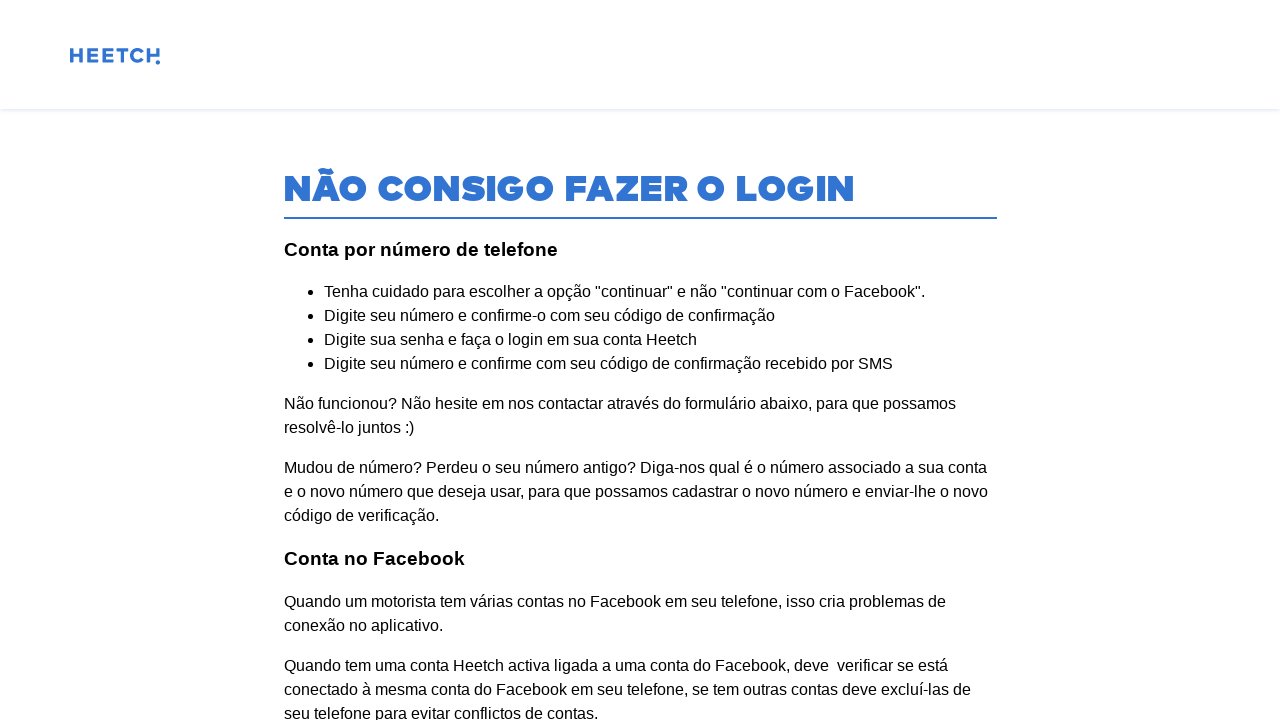

--- FILE ---
content_type: text/html; charset=utf-8
request_url: https://support.heetch.com/ao/pt/driver/zqvl-no-meu-perfil/ctgo-nao-consigo-fazer-o-login
body_size: 8300
content:
<!DOCTYPE html><html lang="pt"><head><meta charSet="utf-8" data-next-head=""/><meta name="viewport" content="width=device-width" data-next-head=""/><link rel="icon" href="/favicon.ico" data-next-head=""/><title data-next-head="">Heetch - Não consigo fazer o login</title><meta content="Central de ajuda Heetch | Estamos aqui para ajudá-lo." name="description" data-next-head=""/><meta content="/images/meta_tag_logo.png" property="og:image" data-next-head=""/><meta content="Heetch - Não consigo fazer o login" property="og:title" data-next-head=""/><meta content="Central de ajuda Heetch | Estamos aqui para ajudá-lo." name="og:description" data-next-head=""/><meta content="https://support.heetch.com" property="og:url" data-next-head=""/><meta content="article" property="og:type" data-next-head=""/><meta content="Heetch - Não consigo fazer o login" property="twitter:title" data-next-head=""/><meta content="Central de ajuda Heetch | Estamos aqui para ajudá-lo." property="twitter:description" data-next-head=""/><meta content="/images/meta_tag_logo.png" property="twitter:image" data-next-head=""/><meta content="summary" property="twitter:card" data-next-head=""/><meta name="google-site-verification" content="dnZCdRIAxjMhnmyuRv2mrcFjYshgI07TSKr_toOKiQo" data-next-head=""/><link data-next-font="" rel="preconnect" href="/" crossorigin="anonymous"/><link rel="preload" href="/_next/static/css/33d6ac6920f8e84a.css" as="style"/><link rel="stylesheet" href="/_next/static/css/33d6ac6920f8e84a.css" data-n-g=""/><noscript data-n-css=""></noscript><script defer="" noModule="" src="/_next/static/chunks/polyfills-42372ed130431b0a.js"></script><script src="/_next/static/chunks/webpack-c9c95f709fe6b496.js" defer=""></script><script src="/_next/static/chunks/framework-4fbd89fe42259962.js" defer=""></script><script src="/_next/static/chunks/main-359891af37b76997.js" defer=""></script><script src="/_next/static/chunks/pages/_app-abd584edb18a4983.js" defer=""></script><script src="/_next/static/chunks/7d5444c5-b25e68bd6cc6cc10.js" defer=""></script><script src="/_next/static/chunks/06873998-8abe334d7e7c5d45.js" defer=""></script><script src="/_next/static/chunks/918-dadaece3e7aedf16.js" defer=""></script><script src="/_next/static/chunks/579-eb9e69ca58dcf398.js" defer=""></script><script src="/_next/static/chunks/pages/%5Bcountry%5D/%5Blanguage%5D/%5Bcategory%5D/%5Bsection%5D/%5Barticle%5D-4adec119864f5e83.js" defer=""></script><script src="/_next/static/-q9iUAXQwtkBx6hPnlMzm/_buildManifest.js" defer=""></script><script src="/_next/static/-q9iUAXQwtkBx6hPnlMzm/_ssgManifest.js" defer=""></script><style data-styled="" data-styled-version="6.1.15">.eJtJVF{display:inline-block;width:var(--f-iconSize--xl);height:var(--f-iconSize--xl);vertical-align:middle;}/*!sc*/
.eJtJVF svg{display:block;fill:currentColor;width:var(--f-iconSize--xl);}/*!sc*/
.bflpBx{display:inline-block;width:var(--f-iconSize--l);height:var(--f-iconSize--l);vertical-align:middle;}/*!sc*/
.bflpBx svg{display:block;fill:currentColor;width:var(--f-iconSize--l);}/*!sc*/
data-styled.g1[id="sc-52b90220-0"]{content:"eJtJVF,bflpBx,"}/*!sc*/
.iTDDnG{font-weight:var(--f-fontWeight--normal);font-size:var(--f-fontSize--xxl);line-height:normal;text-transform:uppercase;font-family:MarkOT-Ultra;letter-spacing:1.5px;}/*!sc*/
.btrrVj{font-weight:var(--f-fontWeight--normal);font-size:var(--f-fontSize--m);line-height:normal;font-family:Avenir,Arial,sans-serif;}/*!sc*/
.pqXSD{font-weight:var(--f-fontWeight--normal);font-size:var(--f-fontSize--m);line-height:normal;color:var(--f-color-text--secondary);font-family:Avenir,Arial,sans-serif;}/*!sc*/
.RMnxx{font-weight:var(--f-fontWeight--bold);font-size:var(--f-fontSize--m);line-height:normal;font-family:Avenir,Arial,sans-serif;}/*!sc*/
data-styled.g2[id="sc-457a281a-0"]{content:"iTDDnG,btrrVj,pqXSD,RMnxx,"}/*!sc*/
.ekmZlV{font-family:Avenir,Arial,sans-serif;font-weight:var(--f-fontWeight--black);font-size:var(--f-fontSize--m);}/*!sc*/
data-styled.g4[id="sc-3d90aefc-0"]{content:"ekmZlV,"}/*!sc*/
.iSbdTc{position:relative;display:inline-block;margin:var(--f-space--m) 0;padding:0;max-height:60px;font-size:var(--f-fontSize--s);font-weight:var(--f-fontWeight--bold);line-height:var(--f-lineHeight--m);border:0;border-radius:var(--f-borderRadius--s);outline:none;transition:background-color 0.2s ease-out;cursor:pointer;color:var(--f-color-text--white);background-color:var(--f-color-brandPrimary);opacity:100%;}/*!sc*/
.iSbdTc:not(.f-Button--icon){padding:var(--f-space--m) var(--f-space--xl);}/*!sc*/
.sc-3d90aefc-2+.sc-3d90aefc-2{margin-left:var(--f-space--m);}/*!sc*/
.iSbdTc:hover{background-color:var(--f-color-brandPrimary--light);color:var(--f-color-text--white);text-decoration:none;}/*!sc*/
.iSbdTc:active{background-color:var(--f-color-brandPrimary);}/*!sc*/
@media (max-width: 460px){.iSbdTc{width:100%;text-align:center;}.sc-3d90aefc-2+.sc-3d90aefc-2{margin-left:0;}.iSbdTc:not(.f-Button--icon){padding:var(--f-space--l) var(--f-space--xl);}}/*!sc*/
data-styled.g6[id="sc-3d90aefc-2"]{content:"iSbdTc,"}/*!sc*/
.dvjPPT{display:flex;position:relative;align-items:center;min-width:12.5rem;margin-top:var(--f-space--s);margin-bottom:var(--f-space--s);color:var(--f-color-text--primary);}/*!sc*/
.dvjPPT+.sc-8a2d5056-0,.dvjPPT .sc-8a2d5056-0{color:var(--f-color-text--tertiary);font-size:var(--f-fontSize--xs);transition:color 0.2s ease-out;font-weight:var(--f-fontWeight--bold);line-height:var(--f-lineHeight--s);}/*!sc*/
data-styled.g14[id="sc-ce14df-0"]{content:"dvjPPT,"}/*!sc*/
.gITcql{display:block;width:100%;padding:var(--f-space--m) 0 var(--f-space--m);border-radius:0;outline:none;appearance:none;border:unset;color:var(--f-color-element--overlay);background-color:var(--f-color-element--primary);border-bottom:1px solid var(--f-color-element--inactive);padding-right:calc(var(--f-iconSize--l) + var(--f-space--l) * 2);}/*!sc*/
.gITcql:focus{border-bottom:1px solid var(--f-color-brandSecondary);transition:border 0.2s ease-out;}/*!sc*/
@media (max-width: 460px){.gITcql{padding-top:var(--f-space--l);padding-bottom:var(--f-space--l);}}/*!sc*/
.gITcql+.sc-52b90220-0,.gITcql .sc-52b90220-0{position:absolute;top:50%;right:var(--f-space--l);transform:translateY(-50%);color:var(--f-color-brandSecondary);transition:color 0.2s ease-out;pointer-events:none;}/*!sc*/
data-styled.g21[id="sc-8fefb3ea-0"]{content:"gITcql,"}/*!sc*/
.lcolpa{color:var(--f-color-text--primary);margin-top:var(--f-space--m);margin-bottom:var(--f-space--m);}/*!sc*/
data-styled.g27[id="sc-b86af8c3-0"]{content:"lcolpa,"}/*!sc*/
.ePBgDQ{color:inherit;}/*!sc*/
data-styled.g33[id="sc-38b7f0c7-0"]{content:"ePBgDQ,"}/*!sc*/
.gdaoIg{position:-webkit-sticky;position:sticky;top:0;z-index:1;padding:48px 70px 40px;background-color:white;box-shadow:0px 1px 5px var(--f-color-element--inactive);}/*!sc*/
@media (max-width: 479px){.gdaoIg{padding:28px 16px;}}/*!sc*/
data-styled.g80[id="sc-1b51339d-0"]{content:"gdaoIg,"}/*!sc*/
.eJsioa{color:currentColor;font-weight:400;font-size:36px;line-height:36px;margin:0;letter-spacing:0.04em;text-transform:uppercase;}/*!sc*/
@media (min-width: 480px) and (max-width: 991px){.eJsioa{font-style:normal;font-weight:400;font-size:32px;line-height:36px;letter-spacing:0.04em;text-transform:uppercase;}}/*!sc*/
@media (max-width: 479px){.eJsioa{font-style:normal;font-weight:400;font-size:24px;line-height:24px;letter-spacing:0.04em;text-transform:uppercase;}}/*!sc*/
data-styled.g83[id="sc-d4336a9-0"]{content:"eJsioa,"}/*!sc*/
.iFKPEw{background-color:white;box-shadow:0px -1px 5px var(--f-color-element--inactive);display:flex;padding:0 70px;align-items:center;justify-content:space-between;min-height:136px;}/*!sc*/
@media (max-width: 859px){.iFKPEw{padding:0 32px;display:grid;grid-template-columns:repeat(auto-fill,max-content);grid-column-gap:24px;grid-template-rows:repeat(2,1fr);justify-items:start;justify-content:center;}}/*!sc*/
.iFKPEw >.f-FormEl-wrapper{min-width:0;}/*!sc*/
data-styled.g87[id="sc-3d9a730d-0"]{content:"iFKPEw,"}/*!sc*/
.iScNGu{min-width:0;border-bottom:none!important;}/*!sc*/
@media (max-width: 859px){.iScNGu{grid-row:1/1;grid-column:1/1;}}/*!sc*/
@media (max-width: 549px){.iScNGu{order:1;}}/*!sc*/
data-styled.g88[id="sc-3d9a730d-1"]{content:"iScNGu,"}/*!sc*/
.gzXqhx{display:flex;align-items:center;gap:15px;}/*!sc*/
@media (max-width: 859px){.gzXqhx{grid-row:2/2;grid-column:1/span 2;justify-self:stretch;justify-content:center;}}/*!sc*/
@media (max-width: 549px){.gzXqhx{order:3;}}/*!sc*/
.gzXqhx img{display:block;max-height:40px;width:auto;height:auto;}/*!sc*/
@media (max-width: 859px){.gzXqhx img{max-height:45px;}}/*!sc*/
data-styled.g89[id="sc-3d9a730d-2"]{content:"gzXqhx,"}/*!sc*/
.eOYmTx{display:flex;align-items:center;gap:22px;}/*!sc*/
.eOYmTx a{color:var(--f-color-text--primary);}/*!sc*/
@media (max-width: 549px){.eOYmTx{order:2;}}/*!sc*/
data-styled.g90[id="sc-3d9a730d-3"]{content:"eOYmTx,"}/*!sc*/
.dqxYpJ{overflow:auto;height:100vh;display:grid;grid-template-columns:1fr;grid-template-rows:max-content 1fr max-content;}/*!sc*/
data-styled.g91[id="sc-79679cee-0"]{content:"dqxYpJ,"}/*!sc*/
.fxONfs{display:flex;flex-direction:column;align-items:center;padding:64px 70px;color:var(--f-color-type-title-driver);}/*!sc*/
@media (max-width: 479px){.fxONfs{padding:64px 16px 48px;}}/*!sc*/
data-styled.g92[id="sc-79679cee-1"]{content:"fxONfs,"}/*!sc*/
.gJPDgL,.gJPDgL:hover{color:unset;text-decoration:none;}/*!sc*/
data-styled.g97[id="sc-cd2b344e-0"]{content:"gJPDgL,"}/*!sc*/
.euzwhA{max-width:713px;}/*!sc*/
@media (max-width: 549px){.euzwhA{max-width:311px;}}/*!sc*/
data-styled.g112[id="sc-919088c2-0"]{content:"euzwhA,"}/*!sc*/
.eeSYAp{color:var(--f-color-type-default);line-height:24px;}/*!sc*/
@media (max-width: 549px){.eeSYAp{min-height:450px;}}/*!sc*/
data-styled.g113[id="sc-919088c2-1"]{content:"eeSYAp,"}/*!sc*/
.hWZYXi{height:2px;background-color:currentColor;border:none;}/*!sc*/
data-styled.g114[id="sc-919088c2-2"]{content:"hWZYXi,"}/*!sc*/
.iSoAKf{color:currentColor;text-decoration:none;display:flex;align-items:center;gap:10px;}/*!sc*/
data-styled.g115[id="sc-919088c2-3"]{content:"iSoAKf,"}/*!sc*/
.geMiGW{width:100%;max-width:311px;padding:20px;}/*!sc*/
@media (max-width: 549px){.geMiGW{max-width:unset;}}/*!sc*/
.geMiGW,.geMiGW:hover{background-color:var(--f-color-ui-primary-driver);}/*!sc*/
data-styled.g116[id="sc-919088c2-4"]{content:"geMiGW,"}/*!sc*/
</style></head><body><link rel="preload" as="image" href="/images/app_store.png"/><link rel="preload" as="image" href="/images/google_play.png"/><div id="__next"><div class="sc-79679cee-0 dqxYpJ"><div class="sc-1b51339d-0 gdaoIg"><a aria-label="Pagina inicial" href="/ao/pt"><svg width="90" height="17" viewBox="0 0 90 17" fill="var(--f-color-type-title-driver)" xmlns="http://www.w3.org/2000/svg"><path d="M3.62029 5.72689H9.12874C9.25748 5.72689 9.36281 5.62163 9.36281 5.49298V0.732914C9.36281 0.475613 9.57347 0.265095 9.83095 0.265095H12.2809C12.5384 0.265095 12.749 0.475613 12.749 0.732914V13.9878C12.749 14.2451 12.5384 14.4556 12.2809 14.4556H9.83095C9.57347 14.4556 9.36281 14.2451 9.36281 13.9878V9.09129C9.36281 8.96264 9.25748 8.85738 9.12874 8.85738H3.62029C3.49155 8.85738 3.38622 8.96264 3.38622 9.09129V13.9839C3.38622 14.2412 3.17555 14.4517 2.91808 14.4517H0.468141C0.210663 14.4517 0 14.2412 0 13.9839V0.729016C0 0.471715 0.210663 0.261196 0.468141 0.261196H2.91808C3.17555 0.261196 3.38622 0.471715 3.38622 0.729016V5.48908C3.38622 5.62163 3.49155 5.72689 3.62029 5.72689Z"></path><path d="M73.3693 3.65679L71.1925 4.90431C70.9896 5.02126 70.7321 4.97448 70.5917 4.78735C69.8505 3.78934 68.7698 3.24355 67.4395 3.24355C65.1964 3.24355 63.5345 4.9277 63.5345 7.36036C63.5345 9.99574 65.3485 11.4772 67.4513 11.4772C68.7464 11.4772 69.831 10.9431 70.6268 9.95676C70.779 9.76573 71.0559 9.73454 71.2549 9.87489L73.2757 11.3056C73.4981 11.4616 73.5371 11.7696 73.3693 11.984C72.0507 13.6837 70.0065 14.7207 67.4825 14.7207C63.1014 14.7207 60.0078 11.6604 60.0078 7.36036C60.0039 3.06032 63.0975 0 67.4825 0C70.0026 0 72.2497 1.09548 73.5254 2.98235C73.6775 3.20846 73.6073 3.52034 73.3693 3.65679Z"></path><path d="M57.8231 3.40731H54.3277C54.199 3.40731 54.0936 3.51257 54.0936 3.64122V13.9878C54.0936 14.2451 53.883 14.4556 53.6255 14.4556H51.1755C50.9181 14.4556 50.7074 14.2451 50.7074 13.9878V3.64122C50.7074 3.51257 50.6021 3.40731 50.4733 3.40731H46.9662C46.7087 3.40731 46.498 3.19679 46.498 2.93949V0.732941C46.498 0.47564 46.7087 0.265121 46.9662 0.265121H57.827C58.0845 0.265121 58.2952 0.47564 58.2952 0.732941V2.93949C58.2913 3.19679 58.0806 3.40731 57.8231 3.40731Z"></path><path d="M27.6632 14.4556H17.723C17.4655 14.4556 17.2549 14.2451 17.2549 13.9878V0.732941C17.2549 0.47564 17.4655 0.265121 17.723 0.265121H27.6203C27.8778 0.265121 28.0884 0.47564 28.0884 0.732941V2.84593C28.0884 3.10323 27.8778 3.31375 27.6203 3.31375H20.8791C20.7503 3.31375 20.645 3.419 20.645 3.54765V5.53199C20.645 5.66064 20.7503 5.7659 20.8791 5.7659H27.1873C27.4447 5.7659 27.6554 5.97642 27.6554 6.23372V8.33891C27.6554 8.59621 27.4447 8.80673 27.1873 8.80673H20.8791C20.7503 8.80673 20.645 8.91199 20.645 9.04064V11.1692C20.645 11.2979 20.7503 11.4031 20.8791 11.4031H27.6632C27.9207 11.4031 28.1313 11.6136 28.1313 11.8709V13.9878C28.1313 14.2451 27.9207 14.4556 27.6632 14.4556Z"></path><path d="M42.9479 14.4556H33.0116C32.7541 14.4556 32.5435 14.2451 32.5435 13.9878V0.732941C32.5435 0.47564 32.7541 0.265121 33.0116 0.265121H42.9089C43.1663 0.265121 43.377 0.47564 43.377 0.732941V2.84593C43.377 3.10323 43.1663 3.31375 42.9089 3.31375H36.1637C36.035 3.31375 35.9297 3.419 35.9297 3.54765V5.53199C35.9297 5.66064 36.035 5.7659 36.1637 5.7659H42.4719C42.7294 5.7659 42.9401 5.97642 42.9401 6.23372V8.33891C42.9401 8.59621 42.7294 8.80673 42.4719 8.80673H36.1637C36.035 8.80673 35.9297 8.91199 35.9297 9.04064V11.1692C35.9297 11.2979 36.035 11.4031 36.1637 11.4031H42.9479C43.2054 11.4031 43.416 11.6136 43.416 11.8709V13.9878C43.416 14.2451 43.2054 14.4556 42.9479 14.4556Z"></path><path d="M80.4186 5.71904H85.9232C86.0519 5.71904 86.1572 5.61378 86.1572 5.48513V0.721169C86.1572 0.463868 86.3679 0.253349 86.6254 0.253349H89.0753C89.3328 0.253349 89.5435 0.463868 89.5435 0.721169V8.38171C89.5435 8.63901 89.3328 8.84953 89.0753 8.84953H86.1572H80.4186C80.2899 8.84953 80.1846 8.95479 80.1846 9.08344V13.9761C80.1846 14.2334 79.9739 14.4439 79.7164 14.4439H77.2665C77.009 14.4439 76.7983 14.2334 76.7983 13.9761V0.721169C76.7983 0.463868 77.009 0.253349 77.2665 0.253349H79.7164C79.9739 0.253349 80.1846 0.463868 80.1846 0.721169V5.48123C80.1846 5.61378 80.2899 5.71904 80.4186 5.71904Z"></path><path d="M90.0002 14.4245C90.0002 15.6018 88.9976 16.6154 87.839 16.6154C86.6725 16.6154 85.6582 15.6018 85.6582 14.4245C85.6582 13.2705 86.6725 12.2764 87.839 12.2764C88.9976 12.2764 90.0002 13.2705 90.0002 14.4245Z"></path></svg></a></div><div data-testid="layout-content" class="sc-79679cee-1 fxONfs"><div class="sc-919088c2-0 euzwhA"><h1 class="sc-457a281a-0 sc-b86af8c3-0 sc-d4336a9-0 iTDDnG lcolpa eJsioa f-UiText f-Heading" variant="h1">Não consigo fazer o login</h1><hr class="sc-919088c2-2 hWZYXi"/><main class="sc-457a281a-0 sc-919088c2-1 btrrVj eeSYAp f-UiText"><h3>Conta por n&uacute;mero de telefone</h3>
<ul>
<li>Tenha cuidado para escolher a op&ccedil;&atilde;o "continuar" e n&atilde;o "continuar com o Facebook".</li>
<li>Digite seu n&uacute;mero e confirme-o com seu c&oacute;digo de confirma&ccedil;&atilde;o</li>
<li>Digite sua senha e fa&ccedil;a o login em sua conta Heetch</li>
<li>Digite seu n&uacute;mero e confirme com seu c&oacute;digo de confirma&ccedil;&atilde;o recebido por SMS</li>
</ul>
<p>N&atilde;o funcionou? N&atilde;o hesite em nos contactar atrav&eacute;s do formul&aacute;rio abaixo, para que possamos resolv&ecirc;-lo juntos :)</p>
<p>Mudou de n&uacute;mero? Perdeu o seu n&uacute;mero antigo? Diga-nos qual &eacute; o n&uacute;mero associado a sua conta e o novo n&uacute;mero que deseja usar, para que possamos cadastrar o novo n&uacute;mero e enviar-lhe o novo c&oacute;digo de verifica&ccedil;&atilde;o.</p>
<h3>Conta no Facebook</h3>
<p>Quando um motorista tem v&aacute;rias contas no Facebook em seu telefone, isso cria problemas de conex&atilde;o no aplicativo.</p>
<p>Quando tem uma conta Heetch activa ligada a uma conta do Facebook, deve&nbsp; verificar se est&aacute; conectado &agrave; mesma conta do Facebook em seu telefone, se tem outras contas deve exclu&iacute;-las de seu telefone para evitar conflictos de contas.</p>
<p>Vamos passar por algumas etapas &uacute;teis!</p>
<p>Primeiramente, certifique-se de estar conectado a uma &uacute;nica conta no Facebook (a sua pr&oacute;pria). Para fazer isso:</p>
<ol>
<li>&nbsp;V&aacute; ao seu aplicativo do Facebook e fa&ccedil;a o login com sua conta. Depois, voc&ecirc; tamb&eacute;m deve verificar se a mesma conta est&aacute; conectada ao site do Facebook (www.facebook.com) atrav&eacute;s de seu mecanismo de busca (Chrome, Safari, Mozilla...).</li>
<li>Abra o aplicativo Heetch: Tenha cuidado para escolher a op&ccedil;&atilde;o "continuar com o Facebook" e n&atilde;o "continuar".</li>
<li>Digite seu n&uacute;mero e confirme com seu c&oacute;digo de confirma&ccedil;&atilde;o recebido por SMS&nbsp; &nbsp; &nbsp; &nbsp; &nbsp; &nbsp; &nbsp; &nbsp; &nbsp; &nbsp; &nbsp; &nbsp;</li>
</ol>
<p>Ps : n&atilde;o se esque&ccedil;a de actualizar o aplicativo :)</p>
<p>Caso n&atilde;o tenha funcionado, n&atilde;o hesite em nos contatar atrav&eacute;s do formul&aacute;rio abaixo</p>
<p>&nbsp;</p></main><a rel="nofollow" class="sc-cd2b344e-0 gJPDgL" href="/ao/pt/driver/form/login-issue?support_issue_type=driver_login_issue&amp;article=ctgo-nao-consigo-fazer-o-login"><button intent="primary" type="button" data-testid="contact-button" class="sc-3d90aefc-2 iSbdTc f-Button sc-919088c2-4 geMiGW"><span class="sc-3d90aefc-0 ekmZlV">Contacte-nos</span></button></a><hr class="sc-919088c2-2 hWZYXi"/><a data-testid="return-link" class="sc-cd2b344e-0 gJPDgL" href="/ao/pt/driver/zqvl-no-meu-perfil"><p class="sc-457a281a-0 sc-919088c2-3 btrrVj iSoAKf f-UiText"><i icon="IconChevronLeft" class="sc-52b90220-0 eJtJVF f-Icon"><svg xmlns="http://www.w3.org/2000/svg" viewBox="0 0 24 24"><path fill-rule="evenodd" clip-rule="evenodd" d="M15.707 5.293a1 1 0 010 1.414L10.414 12l5.293 5.293a1 1 0 01-1.414 1.414l-6-6a1 1 0 010-1.414l6-6a1 1 0 011.414 0z"></path></svg></i> <!-- -->Voltar às questões</p></a></div></div><div class="sc-3d9a730d-0 iFKPEw"><div class="sc-ce14df-0 dvjPPT f-FormEl-wrapper"><select id="select-localization" name="select-localization" aria-label="Selecione o país e o idioma" data-testid="select-localization" class="sc-457a281a-0 sc-8fefb3ea-0 sc-38b7f0c7-0 pqXSD gITcql ePBgDQ f-UiText f-FormEl sc-3d9a730d-1 iScNGu" textColor="var(--f-color-text--secondary)"><option disabled="" value="" hidden=""></option><option value="pt/ao" selected="">🇦🇴 Angola (PT)</option><option value="fr/be">🇧🇪 Belgique (FR)</option><option value="en/be">🇧🇪 Belgium (EN)</option><option value="nl/be">🇧🇪 België (NL)</option><option value="fr/ci">🇨🇮 Côte d&#x27;Ivoire (FR)</option><option value="fr/dz">🇩🇿 Algérie (FR)</option><option value="fr/fr">🇫🇷 France (FR)</option><option value="en/fr">🇫🇷 France (EN)</option><option value="fr/ml">🇲🇱 Mali (FR)</option><option value="fr/sn">🇸🇳 Senegal (FR)</option></select><i icon="IconChevronDown" class="sc-52b90220-0 bflpBx f-Icon"><svg xmlns="http://www.w3.org/2000/svg" viewBox="0 0 24 24"><path fill-rule="evenodd" clip-rule="evenodd" d="M5.293 8.293a1 1 0 011.414 0L12 13.586l5.293-5.293a1 1 0 111.414 1.414l-6 6a1 1 0 01-1.414 0l-6-6a1 1 0 010-1.414z"></path></svg></i></div><div class="sc-3d9a730d-2 gzXqhx"><a href="https://ds7l.adj.st/app.heetch.com/ride/new?adj_t=w8a138&amp;adj_deep_link=heetch%3A%2F%2Fapp.heetch.com%2Fride%2Fnew&amp;adj_fallback=https%3A%2F%2Fwww.heetch.com%2F&amp;adj_redirect_ios=https%3A%2F%2Fapps.apple.com%2Ffr%2Fapp%2Fheetch-chauffeurs-pros-vtc%2Fid693137280&amp;adj_redirect_android=https%3A%2F%2Fplay.google.com%2Fstore%2Fapps%2Fdetails%3Fid%3Dcom.heetch" target="_blank" rel="noreferrer" data-testid="link_app_store"><img src="/images/app_store.png" alt="Download on App Store"/></a><a href="https://ds7l.adj.st/app.heetch.com/ride/new?adj_t=w8a138k&amp;adj_deep_link=heetch%3A%2F%2Fapp.heetch.com%2Fride%2Fnew&amp;adj_fallback=https%3A%2F%2Fwww.heetch.com%2F&amp;adj_redirect_ios=https%3A%2F%2Fapps.apple.com%2Ffr%2Fapp%2Fheetch-chauffeurs-pros-vtc%2Fid693137280&amp;adj_redirect_android=https%3A%2F%2Fplay.google.com%2Fstore%2Fapps%2Fdetails%3Fid%3Dcom.heetch" target="_blank" rel="noreferrer" data-testid="link_google_play"><img src="/images/google_play.png" alt="Get it on Google Play"/></a></div><div class="sc-3d9a730d-3 eOYmTx"><a href="https://www.heetch.com/en/terms" target="_blank" rel="noreferrer" data-testid="link_terms"><p variant="contentBold" class="sc-457a281a-0 RMnxx f-UiText">Termos e condições</p></a><a href="https://www.heetch.com/en/privacy" target="_blank" rel="noreferrer" data-testid="link_privacy"><p variant="contentBold" class="sc-457a281a-0 RMnxx f-UiText">Confidencialidade</p></a></div></div></div></div><script id="__NEXT_DATA__" type="application/json">{"props":{"pageProps":{"translations":{"home-page":"Pagina inicial","meta-title":"Central de ajuda","meta-description":"Central de ajuda Heetch | Estamos aqui para ajudá-lo.","select-localization":"Selecione o país e o idioma","we-are-here-to-help-you":"Estamos aqui para ajudá-lo.","what-can-we-help-you-with":"Como podemos ajudar?","all-questions":"Todas as questões","terms":"Termos e condições","privacy":"Confidencialidade","i-need-help":"Preciso de ajuda","something-went-wrong":"Algo correu errado","this-page-does-not-exist":"Esta página não existe...","return-to-questions":"Voltar às questões","contact-us":"Contacte-nos","send-a-request":"Enviar um pedido","form-error-required-field":"Campo obrigatório","form-error-invalid-date":"Data inválida","form-error-invalid-number":"Deve ser um número","form-error-invalid-email":"E-mail inválido","form-error-invalid-phone":"Número de telefone inválido","form-error-file-too-big":"Arquivo muito grande (tamanho máximo %{max} MB)","form-submit":"Enviar","form-email-label":"E-mail","thank-you":"Obrigada","we-get-back-asap":"Retornaremos o mais breve possível!","error-message":"algo deu errado, tente mais tarde","error-title":"Ocorreu um erro inesperado","error-missing-field":"Campo obrigatório ausente :","error-upload":"Ocorreu um erro no ficheiro(s) anexo. Tente carregar novamente ou remover o(s) seu(s) ficheiro(s).","invalid-email":"e-mail inválido","invalid-string":"texto inválido","forbidden-value":"valor inesperado","invalid-boolean":"esperado verdadeiro de falso","invalid-int":"inteiro inválido","invalid-float":"número decimal inválido","invalid-date":"data inválida","invalid-phone":"número de telefone inválido","invalid-country":"país inválido","how-can-we-help":"Como podemos ajudar?","select-country":"selecione um pais"},"localization":{"localizations":[{"country":"ao","language":"pt","defaultLanguage":"pt","label":"Angola (PT)"},{"country":"be","language":"fr","defaultLanguage":"fr","label":"Belgique (FR)"},{"country":"be","language":"en","defaultLanguage":"fr","label":"Belgium (EN)"},{"country":"be","language":"nl","defaultLanguage":"fr","label":"België (NL)"},{"country":"ci","language":"fr","defaultLanguage":"fr","label":"Côte d'Ivoire (FR)"},{"country":"dz","language":"fr","defaultLanguage":"fr","label":"Algérie (FR)"},{"country":"fr","language":"fr","defaultLanguage":"fr","label":"France (FR)"},{"country":"fr","language":"en","defaultLanguage":"fr","label":"France (EN)"},{"country":"ml","language":"fr","defaultLanguage":"fr","label":"Mali (FR)"},{"country":"sn","language":"fr","defaultLanguage":"fr","label":"Senegal (FR)"}],"country":"ao","language":"pt","defaultLanguage":"pt"},"driverTheme":true,"article":{"id":1878,"countries":[{"code":"ao","default_language":"pt"}],"language":"pt","category":"driver","allow_vote":false,"form":"login-issue","support_issue_type":"driver_login_issue","title":"Não consigo fazer o login","content":"\u003ch3\u003eConta por n\u0026uacute;mero de telefone\u003c/h3\u003e\n\u003cul\u003e\n\u003cli\u003eTenha cuidado para escolher a op\u0026ccedil;\u0026atilde;o \"continuar\" e n\u0026atilde;o \"continuar com o Facebook\".\u003c/li\u003e\n\u003cli\u003eDigite seu n\u0026uacute;mero e confirme-o com seu c\u0026oacute;digo de confirma\u0026ccedil;\u0026atilde;o\u003c/li\u003e\n\u003cli\u003eDigite sua senha e fa\u0026ccedil;a o login em sua conta Heetch\u003c/li\u003e\n\u003cli\u003eDigite seu n\u0026uacute;mero e confirme com seu c\u0026oacute;digo de confirma\u0026ccedil;\u0026atilde;o recebido por SMS\u003c/li\u003e\n\u003c/ul\u003e\n\u003cp\u003eN\u0026atilde;o funcionou? N\u0026atilde;o hesite em nos contactar atrav\u0026eacute;s do formul\u0026aacute;rio abaixo, para que possamos resolv\u0026ecirc;-lo juntos :)\u003c/p\u003e\n\u003cp\u003eMudou de n\u0026uacute;mero? Perdeu o seu n\u0026uacute;mero antigo? Diga-nos qual \u0026eacute; o n\u0026uacute;mero associado a sua conta e o novo n\u0026uacute;mero que deseja usar, para que possamos cadastrar o novo n\u0026uacute;mero e enviar-lhe o novo c\u0026oacute;digo de verifica\u0026ccedil;\u0026atilde;o.\u003c/p\u003e\n\u003ch3\u003eConta no Facebook\u003c/h3\u003e\n\u003cp\u003eQuando um motorista tem v\u0026aacute;rias contas no Facebook em seu telefone, isso cria problemas de conex\u0026atilde;o no aplicativo.\u003c/p\u003e\n\u003cp\u003eQuando tem uma conta Heetch activa ligada a uma conta do Facebook, deve\u0026nbsp; verificar se est\u0026aacute; conectado \u0026agrave; mesma conta do Facebook em seu telefone, se tem outras contas deve exclu\u0026iacute;-las de seu telefone para evitar conflictos de contas.\u003c/p\u003e\n\u003cp\u003eVamos passar por algumas etapas \u0026uacute;teis!\u003c/p\u003e\n\u003cp\u003ePrimeiramente, certifique-se de estar conectado a uma \u0026uacute;nica conta no Facebook (a sua pr\u0026oacute;pria). Para fazer isso:\u003c/p\u003e\n\u003col\u003e\n\u003cli\u003e\u0026nbsp;V\u0026aacute; ao seu aplicativo do Facebook e fa\u0026ccedil;a o login com sua conta. Depois, voc\u0026ecirc; tamb\u0026eacute;m deve verificar se a mesma conta est\u0026aacute; conectada ao site do Facebook (www.facebook.com) atrav\u0026eacute;s de seu mecanismo de busca (Chrome, Safari, Mozilla...).\u003c/li\u003e\n\u003cli\u003eAbra o aplicativo Heetch: Tenha cuidado para escolher a op\u0026ccedil;\u0026atilde;o \"continuar com o Facebook\" e n\u0026atilde;o \"continuar\".\u003c/li\u003e\n\u003cli\u003eDigite seu n\u0026uacute;mero e confirme com seu c\u0026oacute;digo de confirma\u0026ccedil;\u0026atilde;o recebido por SMS\u0026nbsp; \u0026nbsp; \u0026nbsp; \u0026nbsp; \u0026nbsp; \u0026nbsp; \u0026nbsp; \u0026nbsp; \u0026nbsp; \u0026nbsp; \u0026nbsp; \u0026nbsp;\u003c/li\u003e\n\u003c/ol\u003e\n\u003cp\u003ePs : n\u0026atilde;o se esque\u0026ccedil;a de actualizar o aplicativo :)\u003c/p\u003e\n\u003cp\u003eCaso n\u0026atilde;o tenha funcionado, n\u0026atilde;o hesite em nos contatar atrav\u0026eacute;s do formul\u0026aacute;rio abaixo\u003c/p\u003e\n\u003cp\u003e\u0026nbsp;\u003c/p\u003e","article_slugs":{"pt":"ctgo-nao-consigo-fazer-o-login"},"section_slugs":{"en":"zqvl-on-my-account","fr":"zqvl-sur-mon-compte","pt":"zqvl-no-meu-perfil","nl":"efmx-op-mijn-rekening"}},"path":{"section":"zqvl-no-meu-perfil","category":"driver","country":"ao","language":"pt"},"formPath":{"language":"pt","country":"ao","category":"driver","formid":"login-issue","support_issue_type":"driver_login_issue","article":"ctgo-nao-consigo-fazer-o-login"}},"__N_SSG":true},"page":"/[country]/[language]/[category]/[section]/[article]","query":{"country":"ao","language":"pt","category":"driver","section":"zqvl-no-meu-perfil","article":"ctgo-nao-consigo-fazer-o-login"},"buildId":"-q9iUAXQwtkBx6hPnlMzm","isFallback":false,"gsp":true,"scriptLoader":[]}</script></body></html>

--- FILE ---
content_type: application/javascript; charset=UTF-8
request_url: https://support.heetch.com/_next/static/chunks/pages/_app-abd584edb18a4983.js
body_size: 7942
content:
(self.webpackChunk_N_E=self.webpackChunk_N_E||[]).push([[636],{25:(t,r,e)=>{t.exports=e(5516).Uint8Array},147:t=>{t.exports=function(t,r){for(var e=-1,n=null==t?0:t.length,o=0,a=[];++e<n;){var i=t[e];r(i,e,t)&&(a[o++]=i)}return a}},244:t=>{t.exports=function(t){var r=[];if(null!=t)for(var e in Object(t))r.push(e);return r}},291:t=>{t.exports=function(t){var r=this.__data__,e=r.delete(t);return this.size=r.size,e}},449:(t,r,e)=>{var n=e(4127);t.exports=function(t,r,e){var o=null==t?void 0:n(t,r);return void 0===o?e:o}},515:(t,r,e)=>{var n=e(3573),o=e(3619);t.exports=function(t){return"symbol"==typeof t||o(t)&&"[object Symbol]"==n(t)}},567:(t,r,e)=>{var n=e(6153);t.exports=function(t){return null==t?"":n(t)}},620:(t,r,e)=>{var n=e(1229),o=e(6999),a=e(1016),i=e(2220),u=e(7508);function s(t){var r=-1,e=null==t?0:t.length;for(this.clear();++r<e;){var n=t[r];this.set(n[0],n[1])}}s.prototype.clear=n,s.prototype.delete=o,s.prototype.get=a,s.prototype.has=i,s.prototype.set=u,t.exports=s},720:(t,r,e)=>{var n=e(9778),o=e(8482),a=e(6799);t.exports=function(t){return a(t)?n(t,!0):o(t)}},764:t=>{t.exports=function(t,r){return function(e){return null!=e&&e[t]===r&&(void 0!==r||t in Object(e))}}},858:(t,r,e)=>{t.exports=e(3946)(Object.getPrototypeOf,Object)},874:(t,r,e)=>{t.exports=e(4703)(e(5516),"Map")},931:(t,r,e)=>{var n=e(7855),o=e(449),a=e(6165),i=e(5907),u=e(8617),s=e(764),c=e(3092);t.exports=function(t,r){return i(t)&&u(r)?s(c(t),r):function(e){var i=o(e,t);return void 0===i&&i===r?a(e,t):n(r,i,3)}}},1014:(t,r,e)=>{var n=e(3325),o=e(6581),a=Object.prototype.hasOwnProperty;t.exports=function(t,r,e){var i=t[r];a.call(t,r)&&o(i,e)&&(void 0!==e||r in t)||n(t,r,e)}},1016:(t,r,e)=>{var n=e(1707),o=Object.prototype.hasOwnProperty;t.exports=function(t){var r=this.__data__;if(n){var e=r[t];return"__lodash_hash_undefined__"===e?void 0:e}return o.call(r,t)?r[t]:void 0}},1229:(t,r,e)=>{var n=e(1707);t.exports=function(){this.__data__=n?n(null):{},this.size=0}},1278:(t,r,e)=>{var n=e(4703);t.exports=function(){try{var t=n(Object,"defineProperty");return t({},"",{}),t}catch(t){}}()},1353:t=>{t.exports=function(t){return this.__data__.set(t,"__lodash_hash_undefined__"),this}},1544:t=>{t.exports=Array.isArray},1597:(t,r,e)=>{var n=e(5765);t.exports=function(t){var r=n(t,function(t){return 500===e.size&&e.clear(),t}),e=r.cache;return r}},1707:(t,r,e)=>{t.exports=e(4703)(Object,"create")},1720:(t,r,e)=>{var n=e(6414);t.exports=function(t){return n(this,t).get(t)}},1736:(t,r,e)=>{t.exports=e(4703)(e(5516),"Set")},1835:(t,r,e)=>{var n=e(5080),o=e(25),a=e(6581),i=e(9090),u=e(5852),s=e(8546),c=n?n.prototype:void 0,f=c?c.valueOf:void 0;t.exports=function(t,r,e,n,c,p,l){switch(e){case"[object DataView]":if(t.byteLength!=r.byteLength||t.byteOffset!=r.byteOffset)break;t=t.buffer,r=r.buffer;case"[object ArrayBuffer]":if(t.byteLength!=r.byteLength||!p(new o(t),new o(r)))break;return!0;case"[object Boolean]":case"[object Date]":case"[object Number]":return a(+t,+r);case"[object Error]":return t.name==r.name&&t.message==r.message;case"[object RegExp]":case"[object String]":return t==r+"";case"[object Map]":var v=u;case"[object Set]":var h=1&n;if(v||(v=s),t.size!=r.size&&!h)break;var _=l.get(t);if(_)return _==r;n|=2,l.set(t,r);var x=i(v(t),v(r),n,c,p,l);return l.delete(t),x;case"[object Symbol]":if(f)return f.call(t)==f.call(r)}return!1}},1895:t=>{t.exports=function(){this.__data__=[],this.size=0}},2053:t=>{t.exports=function(t,r){return null==t?void 0:t[r]}},2182:(t,r,e)=>{var n=e(6592);t.exports=function(t){var r=this.__data__,e=n(r,t);return e<0?void 0:r[e][1]}},2193:(t,r,e)=>{var n=e(3128),o=e(9090),a=e(1835),i=e(6024),u=e(3140),s=e(1544),c=e(9541),f=e(3562),p="[object Arguments]",l="[object Array]",v="[object Object]",h=Object.prototype.hasOwnProperty;t.exports=function(t,r,e,_,x,y){var d=s(t),b=s(r),g=d?l:u(t),j=b?l:u(r);g=g==p?v:g,j=j==p?v:j;var w=g==v,m=j==v,O=g==j;if(O&&c(t)){if(!c(r))return!1;d=!0,w=!1}if(O&&!w)return y||(y=new n),d||f(t)?o(t,r,e,_,x,y):a(t,r,g,e,_,x,y);if(!(1&e)){var A=w&&h.call(t,"__wrapped__"),E=m&&h.call(r,"__wrapped__");if(A||E){var z=A?t.value():t,S=E?r.value():r;return y||(y=new n),x(z,S,e,_,y)}}return!!O&&(y||(y=new n),i(t,r,e,_,x,y))}},2209:(t,r,e)=>{var n=e(6975),o=e(3619),a=Object.prototype,i=a.hasOwnProperty,u=a.propertyIsEnumerable;t.exports=n(function(){return arguments}())?n:function(t){return o(t)&&i.call(t,"callee")&&!u.call(t,"callee")}},2220:(t,r,e)=>{var n=e(1707),o=Object.prototype.hasOwnProperty;t.exports=function(t){var r=this.__data__;return n?void 0!==r[t]:o.call(r,t)}},2272:(t,r,e)=>{t.exports=e(5516)["__core-js_shared__"]},2344:(t,r,e)=>{var n=e(4650),o=e(874),a=e(3276);t.exports=function(t,r){var e=this.__data__;if(e instanceof n){var i=e.__data__;if(!o||i.length<199)return i.push([t,r]),this.size=++e.size,this;e=this.__data__=new a(i)}return e.set(t,r),this.size=e.size,this}},2364:(t,r,e)=>{var n=e(3356),o=e(3169),a=e(2479),i=Math.max,u=Math.min;t.exports=function(t,r,e){var s,c,f,p,l,v,h=0,_=!1,x=!1,y=!0;if("function"!=typeof t)throw TypeError("Expected a function");function d(r){var e=s,n=c;return s=c=void 0,h=r,p=t.apply(n,e)}function b(t){var e=t-v,n=t-h;return void 0===v||e>=r||e<0||x&&n>=f}function g(){var t,e,n,a=o();if(b(a))return j(a);l=setTimeout(g,(t=a-v,e=a-h,n=r-t,x?u(n,f-e):n))}function j(t){return(l=void 0,y&&s)?d(t):(s=c=void 0,p)}function w(){var t,e=o(),n=b(e);if(s=arguments,c=this,v=e,n){if(void 0===l)return h=t=v,l=setTimeout(g,r),_?d(t):p;if(x)return clearTimeout(l),l=setTimeout(g,r),d(v)}return void 0===l&&(l=setTimeout(g,r)),p}return r=a(r)||0,n(e)&&(_=!!e.leading,f=(x="maxWait"in e)?i(a(e.maxWait)||0,r):f,y="trailing"in e?!!e.trailing:y),w.cancel=function(){void 0!==l&&clearTimeout(l),h=0,s=v=c=l=void 0},w.flush=function(){return void 0===l?p:j(o())},w}},2479:(t,r,e)=>{var n=e(6301),o=e(3356),a=e(515),i=0/0,u=/^[-+]0x[0-9a-f]+$/i,s=/^0b[01]+$/i,c=/^0o[0-7]+$/i,f=parseInt;t.exports=function(t){if("number"==typeof t)return t;if(a(t))return i;if(o(t)){var r="function"==typeof t.valueOf?t.valueOf():t;t=o(r)?r+"":r}if("string"!=typeof t)return 0===t?t:+t;t=n(t);var e=s.test(t);return e||c.test(t)?f(t.slice(2),e?2:8):u.test(t)?i:+t}},2586:()=>{},2694:t=>{t.exports=function(t,r){return t.has(r)}},2786:(t,r,e)=>{var n=e(6592);t.exports=function(t,r){var e=this.__data__,o=n(e,t);return o<0?(++this.size,e.push([t,r])):e[o][1]=r,this}},2812:t=>{t.exports=function(t,r){return null!=t&&r in Object(t)}},2926:(t,r,e)=>{var n=e(3276),o=e(1353),a=e(6022);function i(t){var r=-1,e=null==t?0:t.length;for(this.__data__=new n;++r<e;)this.add(t[r])}i.prototype.add=i.prototype.push=o,i.prototype.has=a,t.exports=i},3079:t=>{var r=Object.prototype.toString;t.exports=function(t){return r.call(t)}},3092:(t,r,e)=>{var n=e(515),o=1/0;t.exports=function(t){if("string"==typeof t||n(t))return t;var r=t+"";return"0"==r&&1/t==-o?"-0":r}},3099:()=>{},3128:(t,r,e)=>{var n=e(4650),o=e(5345),a=e(291),i=e(6468),u=e(6704),s=e(2344);function c(t){var r=this.__data__=new n(t);this.size=r.size}c.prototype.clear=o,c.prototype.delete=a,c.prototype.get=i,c.prototype.has=u,c.prototype.set=s,t.exports=c},3140:(t,r,e)=>{var n=e(4593),o=e(874),a=e(9929),i=e(1736),u=e(4490),s=e(3573),c=e(9048),f="[object Map]",p="[object Promise]",l="[object Set]",v="[object WeakMap]",h="[object DataView]",_=c(n),x=c(o),y=c(a),d=c(i),b=c(u),g=s;(n&&g(new n(new ArrayBuffer(1)))!=h||o&&g(new o)!=f||a&&g(a.resolve())!=p||i&&g(new i)!=l||u&&g(new u)!=v)&&(g=function(t){var r=s(t),e="[object Object]"==r?t.constructor:void 0,n=e?c(e):"";if(n)switch(n){case _:return h;case x:return f;case y:return p;case d:return l;case b:return v}return r}),t.exports=g},3169:(t,r,e)=>{var n=e(5516);t.exports=function(){return n.Date.now()}},3183:(t,r,e)=>{var n=e(5248),o=e(2209),a=e(1544),i=e(3920),u=e(8039),s=e(3092);t.exports=function(t,r,e){r=n(r,t);for(var c=-1,f=r.length,p=!1;++c<f;){var l=s(r[c]);if(!(p=null!=t&&e(t,l)))break;t=t[l]}return p||++c!=f?p:!!(f=null==t?0:t.length)&&u(f)&&i(l,f)&&(a(t)||o(t))}},3233:(t,r,e)=>{var n=e(4127),o=e(6027),a=e(5248);t.exports=function(t,r,e){for(var i=-1,u=r.length,s={};++i<u;){var c=r[i],f=n(t,c);e(f,c)&&o(s,a(c,t),f)}return s}},3276:(t,r,e)=>{var n=e(5149),o=e(7175),a=e(1720),i=e(8684),u=e(5844);function s(t){var r=-1,e=null==t?0:t.length;for(this.clear();++r<e;){var n=t[r];this.set(n[0],n[1])}}s.prototype.clear=n,s.prototype.delete=o,s.prototype.get=a,s.prototype.has=i,s.prototype.set=u,t.exports=s},3282:t=>{var r=Object.prototype;t.exports=function(t){var e=t&&t.constructor;return t===("function"==typeof e&&e.prototype||r)}},3325:(t,r,e)=>{var n=e(1278);t.exports=function(t,r,e){"__proto__"==r&&n?n(t,r,{configurable:!0,enumerable:!0,value:e,writable:!0}):t[r]=e}},3356:t=>{t.exports=function(t){var r=typeof t;return null!=t&&("object"==r||"function"==r)}},3540:t=>{t.exports=function(t){return function(r){return t(r)}}},3562:(t,r,e)=>{var n=e(8340),o=e(3540),a=e(3696),i=a&&a.isTypedArray;t.exports=i?o(i):n},3573:(t,r,e)=>{var n=e(5080),o=e(3574),a=e(3079),i=n?n.toStringTag:void 0;t.exports=function(t){return null==t?void 0===t?"[object Undefined]":"[object Null]":i&&i in Object(t)?o(t):a(t)}},3574:(t,r,e)=>{var n=e(5080),o=Object.prototype,a=o.hasOwnProperty,i=o.toString,u=n?n.toStringTag:void 0;t.exports=function(t){var r=a.call(t,u),e=t[u];try{t[u]=void 0;var n=!0}catch(t){}var o=i.call(t);return n&&(r?t[u]=e:delete t[u]),o}},3602:(t,r,e)=>{var n=e(5517),o=e(858),a=e(5461),i=e(3912);t.exports=Object.getOwnPropertySymbols?function(t){for(var r=[];t;)n(r,a(t)),t=o(t);return r}:i},3619:t=>{t.exports=function(t){return null!=t&&"object"==typeof t}},3696:(t,r,e)=>{t=e.nmd(t);var n=e(7397),o=r&&!r.nodeType&&r,a=o&&t&&!t.nodeType&&t,i=a&&a.exports===o&&n.process,u=function(){try{var t=a&&a.require&&a.require("util").types;if(t)return t;return i&&i.binding&&i.binding("util")}catch(t){}}();t.exports=u},3701:(t,r,e)=>{var n=e(3282),o=e(7131),a=Object.prototype.hasOwnProperty;t.exports=function(t){if(!n(t))return o(t);var r=[];for(var e in Object(t))a.call(t,e)&&"constructor"!=e&&r.push(e);return r}},3778:(t,r,e)=>{var n=e(7140),o=e(8274),a=e(5907),i=e(3092);t.exports=function(t){return a(t)?n(i(t)):o(t)}},3912:t=>{t.exports=function(){return[]}},3920:t=>{var r=/^(?:0|[1-9]\d*)$/;t.exports=function(t,e){var n=typeof t;return!!(e=null==e?0x1fffffffffffff:e)&&("number"==n||"symbol"!=n&&r.test(t))&&t>-1&&t%1==0&&t<e}},3946:t=>{t.exports=function(t,r){return function(e){return t(r(e))}}},4127:(t,r,e)=>{var n=e(5248),o=e(3092);t.exports=function(t,r){r=n(r,t);for(var e=0,a=r.length;null!=t&&e<a;)t=t[o(r[e++])];return e&&e==a?t:void 0}},4490:(t,r,e)=>{t.exports=e(4703)(e(5516),"WeakMap")},4593:(t,r,e)=>{t.exports=e(4703)(e(5516),"DataView")},4650:(t,r,e)=>{var n=e(1895),o=e(5917),a=e(2182),i=e(5514),u=e(2786);function s(t){var r=-1,e=null==t?0:t.length;for(this.clear();++r<e;){var n=t[r];this.set(n[0],n[1])}}s.prototype.clear=n,s.prototype.delete=o,s.prototype.get=a,s.prototype.has=i,s.prototype.set=u,t.exports=s},4674:()=>{},4703:(t,r,e)=>{var n=e(6046),o=e(2053);t.exports=function(t,r){var e=o(t,r);return n(e)?e:void 0}},4877:(t,r,e)=>{var n=e(2272),o=function(){var t=/[^.]+$/.exec(n&&n.keys&&n.keys.IE_PROTO||"");return t?"Symbol(src)_1."+t:""}();t.exports=function(t){return!!o&&o in t}},5051:(t,r,e)=>{var n=e(9794),o=e(5461),a=e(7567);t.exports=function(t){return n(t,a,o)}},5080:(t,r,e)=>{t.exports=e(5516).Symbol},5149:(t,r,e)=>{var n=e(620),o=e(4650),a=e(874);t.exports=function(){this.size=0,this.__data__={hash:new n,map:new(a||o),string:new n}}},5206:(t,r,e)=>{"use strict";e.r(r),e.d(r,{default:()=>c});var n=e(6029);e(2586),e(3099),e(7538),e(4674);var o=e(9145),a=e(8897),i=e(5729),u=e(6772),s=e.n(u);let c=function(t){let{Component:r,pageProps:e}=t,{query:u}=(0,a.useRouter)(),[c,f]=(0,i.useState)(null);return(0,i.useEffect)(()=>{u.ajs_uid&&"string"==typeof u.ajs_uid&&(0,o.s3)()&&localStorage.setItem("userUid",u.ajs_uid)},[u.ajs_uid]),(0,i.useEffect)(()=>{let{"gtm-id":t}=document.cookie.split("; ").reduce((t,r)=>{let[e,n]=r.split("="),o=decodeURIComponent(n);return{...t,[e.toLowerCase()]:o}},{});f(t)},[]),(0,n.jsxs)(n.Fragment,{children:[c&&(0,n.jsx)(n.Fragment,{children:(0,n.jsx)(s(),{id:"gtm-init",children:"(function(w,d,s,l,i){w[l]=w[l]||[];w[l].push({'startTime':\n                new Date().getTime(),event:'gtm.js'});var f=d.getElementsByTagName(s)[0],\n                j=d.createElement(s),dl=l!='dataLayer'?'&l='+l:'';j.async=true;j.src=\n                'https://www.googletagmanager.com/gtm.js?id='+i+dl;f.parentNode.insertBefore(j,f);\n                })(window,document,'script','dataLayer','".concat(c,"');")})}),(0,n.jsx)(r,{...e})]})}},5248:(t,r,e)=>{var n=e(1544),o=e(5907),a=e(8947),i=e(567);t.exports=function(t,r){return n(t)?t:o(t,r)?[t]:a(i(t))}},5345:(t,r,e)=>{var n=e(4650);t.exports=function(){this.__data__=new n,this.size=0}},5461:(t,r,e)=>{var n=e(147),o=e(3912),a=Object.prototype.propertyIsEnumerable,i=Object.getOwnPropertySymbols;t.exports=i?function(t){return null==t?[]:n(i(t=Object(t)),function(r){return a.call(t,r)})}:o},5508:(t,r,e)=>{var n=e(9794),o=e(3602),a=e(720);t.exports=function(t){return n(t,a,o)}},5514:(t,r,e)=>{var n=e(6592);t.exports=function(t){return n(this.__data__,t)>-1}},5516:(t,r,e)=>{var n=e(7397),o="object"==typeof self&&self&&self.Object===Object&&self;t.exports=n||o||Function("return this")()},5517:t=>{t.exports=function(t,r){for(var e=-1,n=r.length,o=t.length;++e<n;)t[o+e]=r[e];return t}},5549:t=>{t.exports=function(t){return t}},5765:(t,r,e)=>{var n=e(3276);function o(t,r){if("function"!=typeof t||null!=r&&"function"!=typeof r)throw TypeError("Expected a function");var e=function(){var n=arguments,o=r?r.apply(this,n):n[0],a=e.cache;if(a.has(o))return a.get(o);var i=t.apply(this,n);return e.cache=a.set(o,i)||a,i};return e.cache=new(o.Cache||n),e}o.Cache=n,t.exports=o},5844:(t,r,e)=>{var n=e(6414);t.exports=function(t,r){var e=n(this,t),o=e.size;return e.set(t,r),this.size+=+(e.size!=o),this}},5852:t=>{t.exports=function(t){var r=-1,e=Array(t.size);return t.forEach(function(t,n){e[++r]=[n,t]}),e}},5907:(t,r,e)=>{var n=e(1544),o=e(515),a=/\.|\[(?:[^[\]]*|(["'])(?:(?!\1)[^\\]|\\.)*?\1)\]/,i=/^\w*$/;t.exports=function(t,r){if(n(t))return!1;var e=typeof t;return!!("number"==e||"symbol"==e||"boolean"==e||null==t||o(t))||i.test(t)||!a.test(t)||null!=r&&t in Object(r)}},5917:(t,r,e)=>{var n=e(6592),o=Array.prototype.splice;t.exports=function(t){var r=this.__data__,e=n(r,t);return!(e<0)&&(e==r.length-1?r.pop():o.call(r,e,1),--this.size,!0)}},6021:(t,r,e)=>{(window.__NEXT_P=window.__NEXT_P||[]).push(["/_app",function(){return e(5206)}])},6022:t=>{t.exports=function(t){return this.__data__.has(t)}},6024:(t,r,e)=>{var n=e(5051),o=Object.prototype.hasOwnProperty;t.exports=function(t,r,e,a,i,u){var s=1&e,c=n(t),f=c.length;if(f!=n(r).length&&!s)return!1;for(var p=f;p--;){var l=c[p];if(!(s?l in r:o.call(r,l)))return!1}var v=u.get(t),h=u.get(r);if(v&&h)return v==r&&h==t;var _=!0;u.set(t,r),u.set(r,t);for(var x=s;++p<f;){var y=t[l=c[p]],d=r[l];if(a)var b=s?a(d,y,l,r,t,u):a(y,d,l,t,r,u);if(!(void 0===b?y===d||i(y,d,e,a,u):b)){_=!1;break}x||(x="constructor"==l)}if(_&&!x){var g=t.constructor,j=r.constructor;g!=j&&"constructor"in t&&"constructor"in r&&!("function"==typeof g&&g instanceof g&&"function"==typeof j&&j instanceof j)&&(_=!1)}return u.delete(t),u.delete(r),_}},6027:(t,r,e)=>{var n=e(1014),o=e(5248),a=e(3920),i=e(3356),u=e(3092);t.exports=function(t,r,e,s){if(!i(t))return t;r=o(r,t);for(var c=-1,f=r.length,p=f-1,l=t;null!=l&&++c<f;){var v=u(r[c]),h=e;if("__proto__"===v||"constructor"===v||"prototype"===v)break;if(c!=p){var _=l[v];void 0===(h=s?s(_,v,l):void 0)&&(h=i(_)?_:a(r[c+1])?[]:{})}n(l,v,h),l=l[v]}return t}},6046:(t,r,e)=>{var n=e(8499),o=e(4877),a=e(3356),i=e(9048),u=/^\[object .+?Constructor\]$/,s=Object.prototype,c=Function.prototype.toString,f=s.hasOwnProperty,p=RegExp("^"+c.call(f).replace(/[\\^$.*+?()[\]{}|]/g,"\\$&").replace(/hasOwnProperty|(function).*?(?=\\\()| for .+?(?=\\\])/g,"$1.*?")+"$");t.exports=function(t){return!(!a(t)||o(t))&&(n(t)?p:u).test(i(t))}},6153:(t,r,e)=>{var n=e(5080),o=e(8601),a=e(1544),i=e(515),u=1/0,s=n?n.prototype:void 0,c=s?s.toString:void 0;t.exports=function t(r){if("string"==typeof r)return r;if(a(r))return o(r,t)+"";if(i(r))return c?c.call(r):"";var e=r+"";return"0"==e&&1/r==-u?"-0":e}},6165:(t,r,e)=>{var n=e(2812),o=e(3183);t.exports=function(t,r){return null!=t&&o(t,r,n)}},6301:(t,r,e)=>{var n=e(7877),o=/^\s+/;t.exports=function(t){return t?t.slice(0,n(t)+1).replace(o,""):t}},6414:(t,r,e)=>{var n=e(9139);t.exports=function(t,r){var e=t.__data__;return n(r)?e["string"==typeof r?"string":"hash"]:e.map}},6468:t=>{t.exports=function(t){return this.__data__.get(t)}},6581:t=>{t.exports=function(t,r){return t===r||t!=t&&r!=r}},6592:(t,r,e)=>{var n=e(6581);t.exports=function(t,r){for(var e=t.length;e--;)if(n(t[e][0],r))return e;return -1}},6704:t=>{t.exports=function(t){return this.__data__.has(t)}},6772:(t,r,e)=>{t.exports=e(221)},6799:(t,r,e)=>{var n=e(8499),o=e(8039);t.exports=function(t){return null!=t&&o(t.length)&&!n(t)}},6802:(t,r,e)=>{var n=e(3128),o=e(7855);t.exports=function(t,r,e,a){var i=e.length,u=i,s=!a;if(null==t)return!u;for(t=Object(t);i--;){var c=e[i];if(s&&c[2]?c[1]!==t[c[0]]:!(c[0]in t))return!1}for(;++i<u;){var f=(c=e[i])[0],p=t[f],l=c[1];if(s&&c[2]){if(void 0===p&&!(f in t))return!1}else{var v=new n;if(a)var h=a(p,l,f,t,r,v);if(!(void 0===h?o(l,p,3,a,v):h))return!1}}return!0}},6943:(t,r,e)=>{var n=e(8601),o=e(8988),a=e(3233),i=e(5508);t.exports=function(t,r){if(null==t)return{};var e=n(i(t),function(t){return[t]});return r=o(r),a(t,e,function(t,e){return r(t,e[0])})}},6975:(t,r,e)=>{var n=e(3573),o=e(3619);t.exports=function(t){return o(t)&&"[object Arguments]"==n(t)}},6999:t=>{t.exports=function(t){var r=this.has(t)&&delete this.__data__[t];return this.size-=!!r,r}},7018:t=>{t.exports=function(){return!1}},7085:t=>{t.exports=function(t,r){for(var e=-1,n=Array(t);++e<t;)n[e]=r(e);return n}},7131:(t,r,e)=>{t.exports=e(3946)(Object.keys,Object)},7140:t=>{t.exports=function(t){return function(r){return null==r?void 0:r[t]}}},7175:(t,r,e)=>{var n=e(6414);t.exports=function(t){var r=n(this,t).delete(t);return this.size-=!!r,r}},7290:(t,r,e)=>{var n=e(6802),o=e(8469),a=e(764);t.exports=function(t){var r=o(t);return 1==r.length&&r[0][2]?a(r[0][0],r[0][1]):function(e){return e===t||n(e,t,r)}}},7397:(t,r,e)=>{t.exports="object"==typeof e.g&&e.g&&e.g.Object===Object&&e.g},7508:(t,r,e)=>{var n=e(1707);t.exports=function(t,r){var e=this.__data__;return this.size+=+!this.has(t),e[t]=n&&void 0===r?"__lodash_hash_undefined__":r,this}},7538:()=>{},7567:(t,r,e)=>{var n=e(9778),o=e(3701),a=e(6799);t.exports=function(t){return a(t)?n(t):o(t)}},7855:(t,r,e)=>{var n=e(2193),o=e(3619);t.exports=function t(r,e,a,i,u){return r===e||(null!=r&&null!=e&&(o(r)||o(e))?n(r,e,a,i,t,u):r!=r&&e!=e)}},7877:t=>{var r=/\s/;t.exports=function(t){for(var e=t.length;e--&&r.test(t.charAt(e)););return e}},8039:t=>{t.exports=function(t){return"number"==typeof t&&t>-1&&t%1==0&&t<=0x1fffffffffffff}},8274:(t,r,e)=>{var n=e(4127);t.exports=function(t){return function(r){return n(r,t)}}},8340:(t,r,e)=>{var n=e(3573),o=e(8039),a=e(3619),i={};i["[object Float32Array]"]=i["[object Float64Array]"]=i["[object Int8Array]"]=i["[object Int16Array]"]=i["[object Int32Array]"]=i["[object Uint8Array]"]=i["[object Uint8ClampedArray]"]=i["[object Uint16Array]"]=i["[object Uint32Array]"]=!0,i["[object Arguments]"]=i["[object Array]"]=i["[object ArrayBuffer]"]=i["[object Boolean]"]=i["[object DataView]"]=i["[object Date]"]=i["[object Error]"]=i["[object Function]"]=i["[object Map]"]=i["[object Number]"]=i["[object Object]"]=i["[object RegExp]"]=i["[object Set]"]=i["[object String]"]=i["[object WeakMap]"]=!1,t.exports=function(t){return a(t)&&o(t.length)&&!!i[n(t)]}},8469:(t,r,e)=>{var n=e(8617),o=e(7567);t.exports=function(t){for(var r=o(t),e=r.length;e--;){var a=r[e],i=t[a];r[e]=[a,i,n(i)]}return r}},8482:(t,r,e)=>{var n=e(3356),o=e(3282),a=e(244),i=Object.prototype.hasOwnProperty;t.exports=function(t){if(!n(t))return a(t);var r=o(t),e=[];for(var u in t)"constructor"==u&&(r||!i.call(t,u))||e.push(u);return e}},8499:(t,r,e)=>{var n=e(3573),o=e(3356);t.exports=function(t){if(!o(t))return!1;var r=n(t);return"[object Function]"==r||"[object GeneratorFunction]"==r||"[object AsyncFunction]"==r||"[object Proxy]"==r}},8501:t=>{t.exports=function(t,r){for(var e=-1,n=null==t?0:t.length;++e<n;)if(r(t[e],e,t))return!0;return!1}},8546:t=>{t.exports=function(t){var r=-1,e=Array(t.size);return t.forEach(function(t){e[++r]=t}),e}},8601:t=>{t.exports=function(t,r){for(var e=-1,n=null==t?0:t.length,o=Array(n);++e<n;)o[e]=r(t[e],e,t);return o}},8617:(t,r,e)=>{var n=e(3356);t.exports=function(t){return t==t&&!n(t)}},8684:(t,r,e)=>{var n=e(6414);t.exports=function(t){return n(this,t).has(t)}},8897:(t,r,e)=>{t.exports=e(3023)},8947:(t,r,e)=>{var n=e(1597),o=/[^.[\]]+|\[(?:(-?\d+(?:\.\d+)?)|(["'])((?:(?!\2)[^\\]|\\.)*?)\2)\]|(?=(?:\.|\[\])(?:\.|\[\]|$))/g,a=/\\(\\)?/g;t.exports=n(function(t){var r=[];return 46===t.charCodeAt(0)&&r.push(""),t.replace(o,function(t,e,n,o){r.push(n?o.replace(a,"$1"):e||t)}),r})},8988:(t,r,e)=>{var n=e(7290),o=e(931),a=e(5549),i=e(1544),u=e(3778);t.exports=function(t){return"function"==typeof t?t:null==t?a:"object"==typeof t?i(t)?o(t[0],t[1]):n(t):u(t)}},9048:t=>{var r=Function.prototype.toString;t.exports=function(t){if(null!=t){try{return r.call(t)}catch(t){}try{return t+""}catch(t){}}return""}},9090:(t,r,e)=>{var n=e(2926),o=e(8501),a=e(2694);t.exports=function(t,r,e,i,u,s){var c=1&e,f=t.length,p=r.length;if(f!=p&&!(c&&p>f))return!1;var l=s.get(t),v=s.get(r);if(l&&v)return l==r&&v==t;var h=-1,_=!0,x=2&e?new n:void 0;for(s.set(t,r),s.set(r,t);++h<f;){var y=t[h],d=r[h];if(i)var b=c?i(d,y,h,r,t,s):i(y,d,h,t,r,s);if(void 0!==b){if(b)continue;_=!1;break}if(x){if(!o(r,function(t,r){if(!a(x,r)&&(y===t||u(y,t,e,i,s)))return x.push(r)})){_=!1;break}}else if(!(y===d||u(y,d,e,i,s))){_=!1;break}}return s.delete(t),s.delete(r),_}},9139:t=>{t.exports=function(t){var r=typeof t;return"string"==r||"number"==r||"symbol"==r||"boolean"==r?"__proto__"!==t:null===t}},9145:(t,r,e)=>{"use strict";function n(){let t;try{var r;t=null==(r=window)?void 0:r.localStorage;let e="__storage_test__";return t.setItem(e,e),t.removeItem(e),!0}catch(r){return r instanceof DOMException&&(22===r.code||1014===r.code||"QuotaExceededError"===r.name||"NS_ERROR_DOM_QUOTA_REACHED"===r.name)&&t&&0!==t.length}}e.d(r,{s3:()=>n}),e(6943),window.location.origin,e(2364),e(5729)},9541:(t,r,e)=>{t=e.nmd(t);var n=e(5516),o=e(7018),a=r&&!r.nodeType&&r,i=a&&t&&!t.nodeType&&t,u=i&&i.exports===a?n.Buffer:void 0,s=u?u.isBuffer:void 0;t.exports=s||o},9778:(t,r,e)=>{var n=e(7085),o=e(2209),a=e(1544),i=e(9541),u=e(3920),s=e(3562),c=Object.prototype.hasOwnProperty;t.exports=function(t,r){var e=a(t),f=!e&&o(t),p=!e&&!f&&i(t),l=!e&&!f&&!p&&s(t),v=e||f||p||l,h=v?n(t.length,String):[],_=h.length;for(var x in t)(r||c.call(t,x))&&!(v&&("length"==x||p&&("offset"==x||"parent"==x)||l&&("buffer"==x||"byteLength"==x||"byteOffset"==x)||u(x,_)))&&h.push(x);return h}},9794:(t,r,e)=>{var n=e(5517),o=e(1544);t.exports=function(t,r,e){var a=r(t);return o(t)?a:n(a,e(t))}},9929:(t,r,e)=>{t.exports=e(4703)(e(5516),"Promise")}},t=>{var r=r=>t(t.s=r);t.O(0,[593,792],()=>(r(6021),r(3023))),_N_E=t.O()}]);

--- FILE ---
content_type: application/javascript; charset=UTF-8
request_url: https://support.heetch.com/_next/static/-q9iUAXQwtkBx6hPnlMzm/_buildManifest.js
body_size: 696
content:
self.__BUILD_MANIFEST=function(e,a,s,c,t,r,n){return{__rewrites:{afterFiles:[{has:void 0,source:"/_live",destination:"/api/_live"}],beforeFiles:[],fallback:[]},__routerFilterStatic:{numItems:0,errorRate:1e-4,numBits:0,numHashes:n,bitArray:[]},__routerFilterDynamic:{numItems:t,errorRate:1e-4,numBits:t,numHashes:n,bitArray:[]},"/":[e,a,s,c,"static/chunks/pages/index-b128d8442626bc06.js"],"/_error":["static/chunks/pages/_error-bc3290bee7bfb504.js"],"/preview":[e,a,s,c,"static/chunks/pages/preview-d4482d803042e6c9.js"],"/section/[id]":[e,a,s,c,"static/chunks/pages/section/[id]-a677bca313c7dc87.js"],"/server-sitemap-index.xml":["static/chunks/pages/server-sitemap-index.xml-6a79b98d36db45b5.js"],"/[country]/server-sitemap.xml":["static/chunks/pages/[country]/server-sitemap.xml-a4169a2e3fa1befe.js"],"/[country]/[language]":[e,a,s,c,"static/chunks/pages/[country]/[language]-b42d3a28ff565160.js"],"/[country]/[language]/[category]":[e,a,s,c,"static/chunks/pages/[country]/[language]/[category]-9c5a3080c01834b5.js"],"/[country]/[language]/[category]/form/success":[e,a,s,c,"static/chunks/pages/[country]/[language]/[category]/form/success-ab3ce2e822beb8ee.js"],"/[country]/[language]/[category]/form/[formid]":[e,a,s,"static/chunks/257-37e9360c3b0ade64.js",c,"static/css/4cabe27118829ebf.css","static/chunks/pages/[country]/[language]/[category]/form/[formid]-cfe2b6b7f349798c.js"],"/[country]/[language]/[category]/[section]":[e,a,s,c,"static/chunks/pages/[country]/[language]/[category]/[section]-628495e52160ffc9.js"],"/[country]/[language]/[category]/[section]/[article]":[e,a,s,c,"static/chunks/pages/[country]/[language]/[category]/[section]/[article]-4adec119864f5e83.js"],"/[...404]":[e,a,s,c,"static/chunks/pages/[...404]-122bb09218c68553.js"],sortedPages:["/","/_app","/_error","/preview","/section/[id]","/server-sitemap-index.xml","/[country]/server-sitemap.xml","/[country]/[language]","/[country]/[language]/[category]","/[country]/[language]/[category]/form/success","/[country]/[language]/[category]/form/[formid]","/[country]/[language]/[category]/[section]","/[country]/[language]/[category]/[section]/[article]","/[...404]"]}}("static/chunks/7d5444c5-b25e68bd6cc6cc10.js","static/chunks/06873998-8abe334d7e7c5d45.js","static/chunks/918-dadaece3e7aedf16.js","static/chunks/579-eb9e69ca58dcf398.js",0,1e-4,NaN),self.__BUILD_MANIFEST_CB&&self.__BUILD_MANIFEST_CB();

--- FILE ---
content_type: application/javascript; charset=UTF-8
request_url: https://support.heetch.com/_next/static/chunks/918-dadaece3e7aedf16.js
body_size: 71672
content:
(self.webpackChunk_N_E=self.webpackChunk_N_E||[]).push([[918],{17:(e,t,n)=>{"use strict";n.d(t,{Q:()=>o});var r=n(8949);function o(e,t){let n=(0,r.a)(e,null==t?void 0:t.in),o=n.getFullYear();return n.setFullYear(o+1,0,0),n.setHours(23,59,59,999),n}},45:(e,t,n)=>{"use strict";function r(e){return String.fromCodePoint(e.toLowerCase().charCodeAt(0)+127365)}function o(e){if(!e)throw Error("countryCode is required");return Array.from(e.split("-").pop().toUpperCase()).map(r).join("")}n.d(t,{A:()=>o})},48:e=>{e.exports={version:"0.24.0"}},56:(e,t,n)=>{"use strict";n.d(t,{F:()=>o});var r=n(8949);function o(e,t){return Math.trunc((0,r.a)(e,null==t?void 0:t.in).getMonth()/3)+1}},57:(e,t,n)=>{"use strict";n.d(t,{O:()=>u});var r=n(5729),o=n(6558),i=n.n(o),a=n(7115),s=n(697);function u(e){var t=e.children,n=e.innerRef,o=r.useContext(a.$$),u=r.useCallback(function(e){(0,s.cZ)(n,e),(0,s.oV)(o,e)},[n,o]);return r.useEffect(function(){return function(){return(0,s.cZ)(n,null)}},[]),r.useEffect(function(){i()(!!o,"`Reference` should not be used outside of a `Manager` component.")},[o]),(0,s.vq)(t)({ref:u})}},174:(e,t,n)=>{"use strict";var r;if(!Object.keys){var o=Object.prototype.hasOwnProperty,i=Object.prototype.toString,a=n(3492),s=Object.prototype.propertyIsEnumerable,u=!s.call({toString:null},"toString"),l=s.call(function(){},"prototype"),c=["toString","toLocaleString","valueOf","hasOwnProperty","isPrototypeOf","propertyIsEnumerable","constructor"],f=function(e){var t=e.constructor;return t&&t.prototype===e},d={$applicationCache:!0,$console:!0,$external:!0,$frame:!0,$frameElement:!0,$frames:!0,$innerHeight:!0,$innerWidth:!0,$onmozfullscreenchange:!0,$onmozfullscreenerror:!0,$outerHeight:!0,$outerWidth:!0,$pageXOffset:!0,$pageYOffset:!0,$parent:!0,$scrollLeft:!0,$scrollTop:!0,$scrollX:!0,$scrollY:!0,$self:!0,$webkitIndexedDB:!0,$webkitStorageInfo:!0,$window:!0},p=function(){if("undefined"==typeof window)return!1;for(var e in window)try{if(!d["$"+e]&&o.call(window,e)&&null!==window[e]&&"object"==typeof window[e])try{f(window[e])}catch(e){return!0}}catch(e){return!0}return!1}(),h=function(e){if("undefined"==typeof window||!p)return f(e);try{return f(e)}catch(e){return!1}};r=function(e){var t=null!==e&&"object"==typeof e,n="[object Function]"===i.call(e),r=a(e),s=t&&"[object String]"===i.call(e),f=[];if(!t&&!n&&!r)throw TypeError("Object.keys called on a non-object");var d=l&&n;if(s&&e.length>0&&!o.call(e,0))for(var p=0;p<e.length;++p)f.push(String(p));if(r&&e.length>0)for(var g=0;g<e.length;++g)f.push(String(g));else for(var m in e)!(d&&"prototype"===m)&&o.call(e,m)&&f.push(String(m));if(u)for(var y=h(e),v=0;v<c.length;++v)!(y&&"constructor"===c[v])&&o.call(e,c[v])&&f.push(c[v]);return f}}e.exports=r},212:(e,t,n)=>{"use strict";n.d(t,{q:()=>o});let r={};function o(){return r}},268:(e,t,n)=>{"use strict";n.d(t,{N:()=>em});var r=n(5729),o=n(7115),i=n(697),a=n(6760);function s(e){if(null==e)return window;if("[object Window]"!==e.toString()){var t=e.ownerDocument;return t&&t.defaultView||window}return e}function u(e){var t=s(e).Element;return e instanceof t||e instanceof Element}function l(e){var t=s(e).HTMLElement;return e instanceof t||e instanceof HTMLElement}function c(e){if("undefined"==typeof ShadowRoot)return!1;var t=s(e).ShadowRoot;return e instanceof t||e instanceof ShadowRoot}var f=Math.max,d=Math.min,p=Math.round;function h(){var e=navigator.userAgentData;return null!=e&&e.brands&&Array.isArray(e.brands)?e.brands.map(function(e){return e.brand+"/"+e.version}).join(" "):navigator.userAgent}function g(){return!/^((?!chrome|android).)*safari/i.test(h())}function m(e,t,n){void 0===t&&(t=!1),void 0===n&&(n=!1);var r=e.getBoundingClientRect(),o=1,i=1;t&&l(e)&&(o=e.offsetWidth>0&&p(r.width)/e.offsetWidth||1,i=e.offsetHeight>0&&p(r.height)/e.offsetHeight||1);var a=(u(e)?s(e):window).visualViewport,c=!g()&&n,f=(r.left+(c&&a?a.offsetLeft:0))/o,d=(r.top+(c&&a?a.offsetTop:0))/i,h=r.width/o,m=r.height/i;return{width:h,height:m,top:d,right:f+h,bottom:d+m,left:f,x:f,y:d}}function y(e){var t=s(e);return{scrollLeft:t.pageXOffset,scrollTop:t.pageYOffset}}function v(e){return e?(e.nodeName||"").toLowerCase():null}function w(e){return((u(e)?e.ownerDocument:e.document)||window.document).documentElement}function b(e){return m(w(e)).left+y(e).scrollLeft}function x(e){return s(e).getComputedStyle(e)}function S(e){var t=x(e),n=t.overflow,r=t.overflowX,o=t.overflowY;return/auto|scroll|overlay|hidden/.test(n+o+r)}function R(e){var t=m(e),n=e.offsetWidth,r=e.offsetHeight;return 1>=Math.abs(t.width-n)&&(n=t.width),1>=Math.abs(t.height-r)&&(r=t.height),{x:e.offsetLeft,y:e.offsetTop,width:n,height:r}}function P(e){return"html"===v(e)?e:e.assignedSlot||e.parentNode||(c(e)?e.host:null)||w(e)}function C(e,t){void 0===t&&(t=[]);var n,r=function e(t){return["html","body","#document"].indexOf(v(t))>=0?t.ownerDocument.body:l(t)&&S(t)?t:e(P(t))}(e),o=r===(null==(n=e.ownerDocument)?void 0:n.body),i=s(r),a=o?[i].concat(i.visualViewport||[],S(r)?r:[]):r,u=t.concat(a);return o?u:u.concat(C(P(a)))}function E(e){return l(e)&&"fixed"!==x(e).position?e.offsetParent:null}function O(e){for(var t=s(e),n=E(e);n&&["table","td","th"].indexOf(v(n))>=0&&"static"===x(n).position;)n=E(n);return n&&("html"===v(n)||"body"===v(n)&&"static"===x(n).position)?t:n||function(e){var t=/firefox/i.test(h());if(/Trident/i.test(h())&&l(e)&&"fixed"===x(e).position)return null;var n=P(e);for(c(n)&&(n=n.host);l(n)&&0>["html","body"].indexOf(v(n));){var r=x(n);if("none"!==r.transform||"none"!==r.perspective||"paint"===r.contain||-1!==["transform","perspective"].indexOf(r.willChange)||t&&"filter"===r.willChange||t&&r.filter&&"none"!==r.filter)return n;n=n.parentNode}return null}(e)||t}var k="bottom",A="right",T="left",M="auto",I=["top",k,A,T],j="start",D="viewport",F="popper",B=I.reduce(function(e,t){return e.concat([t+"-"+j,t+"-end"])},[]),N=[].concat(I,[M]).reduce(function(e,t){return e.concat([t,t+"-"+j,t+"-end"])},[]),H=["beforeRead","read","afterRead","beforeMain","main","afterMain","beforeWrite","write","afterWrite"],L={placement:"bottom",modifiers:[],strategy:"absolute"};function W(){for(var e=arguments.length,t=Array(e),n=0;n<e;n++)t[n]=arguments[n];return!t.some(function(e){return!(e&&"function"==typeof e.getBoundingClientRect)})}var _={passive:!0};function G(e){return e.split("-")[0]}function z(e){return e.split("-")[1]}function q(e){return["top","bottom"].indexOf(e)>=0?"x":"y"}function U(e){var t,n=e.reference,r=e.element,o=e.placement,i=o?G(o):null,a=o?z(o):null,s=n.x+n.width/2-r.width/2,u=n.y+n.height/2-r.height/2;switch(i){case"top":t={x:s,y:n.y-r.height};break;case k:t={x:s,y:n.y+n.height};break;case A:t={x:n.x+n.width,y:u};break;case T:t={x:n.x-r.width,y:u};break;default:t={x:n.x,y:n.y}}var l=i?q(i):null;if(null!=l){var c="y"===l?"height":"width";switch(a){case j:t[l]=t[l]-(n[c]/2-r[c]/2);break;case"end":t[l]=t[l]+(n[c]/2-r[c]/2)}}return t}var Y={top:"auto",right:"auto",bottom:"auto",left:"auto"};function $(e){var t,n,r,o,i,a,u,l=e.popper,c=e.popperRect,f=e.placement,d=e.variation,h=e.offsets,g=e.position,m=e.gpuAcceleration,y=e.adaptive,v=e.roundOffsets,b=e.isFixed,S=h.x,R=void 0===S?0:S,P=h.y,C=void 0===P?0:P,E="function"==typeof v?v({x:R,y:C}):{x:R,y:C};R=E.x,C=E.y;var M=h.hasOwnProperty("x"),I=h.hasOwnProperty("y"),j=T,D="top",F=window;if(y){var B=O(l),N="clientHeight",H="clientWidth";B===s(l)&&"static"!==x(B=w(l)).position&&"absolute"===g&&(N="scrollHeight",H="scrollWidth"),("top"===f||(f===T||f===A)&&"end"===d)&&(D=k,C-=(b&&B===F&&F.visualViewport?F.visualViewport.height:B[N])-c.height,C*=m?1:-1),(f===T||("top"===f||f===k)&&"end"===d)&&(j=A,R-=(b&&B===F&&F.visualViewport?F.visualViewport.width:B[H])-c.width,R*=m?1:-1)}var L=Object.assign({position:g},y&&Y),W=!0===v?(t={x:R,y:C},n=s(l),r=t.x,o=t.y,{x:p(r*(i=n.devicePixelRatio||1))/i||0,y:p(o*i)/i||0}):{x:R,y:C};return(R=W.x,C=W.y,m)?Object.assign({},L,((u={})[D]=I?"0":"",u[j]=M?"0":"",u.transform=1>=(F.devicePixelRatio||1)?"translate("+R+"px, "+C+"px)":"translate3d("+R+"px, "+C+"px, 0)",u)):Object.assign({},L,((a={})[D]=I?C+"px":"",a[j]=M?R+"px":"",a.transform="",a))}var V={left:"right",right:"left",bottom:"top",top:"bottom"};function X(e){return e.replace(/left|right|bottom|top/g,function(e){return V[e]})}var Q={start:"end",end:"start"};function J(e){return e.replace(/start|end/g,function(e){return Q[e]})}function K(e,t){var n=t.getRootNode&&t.getRootNode();if(e.contains(t))return!0;if(n&&c(n)){var r=t;do{if(r&&e.isSameNode(r))return!0;r=r.parentNode||r.host}while(r)}return!1}function Z(e){return Object.assign({},e,{left:e.x,top:e.y,right:e.x+e.width,bottom:e.y+e.height})}function ee(e,t,n){var r,o,i,a,l,c,d,p,h,v;return t===D?Z(function(e,t){var n=s(e),r=w(e),o=n.visualViewport,i=r.clientWidth,a=r.clientHeight,u=0,l=0;if(o){i=o.width,a=o.height;var c=g();(c||!c&&"fixed"===t)&&(u=o.offsetLeft,l=o.offsetTop)}return{width:i,height:a,x:u+b(e),y:l}}(e,n)):u(t)?((r=m(t,!1,"fixed"===n)).top=r.top+t.clientTop,r.left=r.left+t.clientLeft,r.bottom=r.top+t.clientHeight,r.right=r.left+t.clientWidth,r.width=t.clientWidth,r.height=t.clientHeight,r.x=r.left,r.y=r.top,r):Z((o=w(e),a=w(o),l=y(o),c=null==(i=o.ownerDocument)?void 0:i.body,d=f(a.scrollWidth,a.clientWidth,c?c.scrollWidth:0,c?c.clientWidth:0),p=f(a.scrollHeight,a.clientHeight,c?c.scrollHeight:0,c?c.clientHeight:0),h=-l.scrollLeft+b(o),v=-l.scrollTop,"rtl"===x(c||a).direction&&(h+=f(a.clientWidth,c?c.clientWidth:0)-d),{width:d,height:p,x:h,y:v}))}function et(){return{top:0,right:0,bottom:0,left:0}}function en(e){return Object.assign({},et(),e)}function er(e,t){return t.reduce(function(t,n){return t[n]=e,t},{})}function eo(e,t){void 0===t&&(t={});var n,r,o,i,a,s,c,p,h=t,g=h.placement,y=void 0===g?e.placement:g,b=h.strategy,S=void 0===b?e.strategy:b,R=h.boundary,E=h.rootBoundary,T=h.elementContext,M=void 0===T?F:T,j=h.altBoundary,B=h.padding,N=void 0===B?0:B,H=en("number"!=typeof N?N:er(N,I)),L=e.rects.popper,W=e.elements[void 0!==j&&j?M===F?"reference":F:M],_=(n=u(W)?W:W.contextElement||w(e.elements.popper),r=void 0===R?"clippingParents":R,o=void 0===E?D:E,c=(s=[].concat("clippingParents"===r?(i=C(P(n)),!u(a=["absolute","fixed"].indexOf(x(n).position)>=0&&l(n)?O(n):n)?[]:i.filter(function(e){return u(e)&&K(e,a)&&"body"!==v(e)})):[].concat(r),[o]))[0],(p=s.reduce(function(e,t){var r=ee(n,t,S);return e.top=f(r.top,e.top),e.right=d(r.right,e.right),e.bottom=d(r.bottom,e.bottom),e.left=f(r.left,e.left),e},ee(n,c,S))).width=p.right-p.left,p.height=p.bottom-p.top,p.x=p.left,p.y=p.top,p),G=m(e.elements.reference),z=U({reference:G,element:L,strategy:"absolute",placement:y}),q=Z(Object.assign({},L,z)),Y=M===F?q:G,$={top:_.top-Y.top+H.top,bottom:Y.bottom-_.bottom+H.bottom,left:_.left-Y.left+H.left,right:Y.right-_.right+H.right},V=e.modifiersData.offset;if(M===F&&V){var X=V[y];Object.keys($).forEach(function(e){var t=[A,k].indexOf(e)>=0?1:-1,n=["top",k].indexOf(e)>=0?"y":"x";$[e]+=X[n]*t})}return $}function ei(e,t,n){return f(e,d(t,n))}function ea(e,t,n){return void 0===n&&(n={x:0,y:0}),{top:e.top-t.height-n.y,right:e.right-t.width+n.x,bottom:e.bottom-t.height+n.y,left:e.left-t.width-n.x}}function es(e){return["top",A,k,T].some(function(t){return e[t]>=0})}var eu=function(e){void 0===e&&(e={});var t=e,n=t.defaultModifiers,r=void 0===n?[]:n,o=t.defaultOptions,i=void 0===o?L:o;return function(e,t,n){void 0===n&&(n=i);var o,a,c={placement:"bottom",orderedModifiers:[],options:Object.assign({},L,i),modifiersData:{},elements:{reference:e,popper:t},attributes:{},styles:{}},f=[],d=!1,h={state:c,setOptions:function(n){var o,a,s,l,d,p,m="function"==typeof n?n(c.options):n;g(),c.options=Object.assign({},i,c.options,m),c.scrollParents={reference:u(e)?C(e):e.contextElement?C(e.contextElement):[],popper:C(t)};var y=(a=Object.keys(o=[].concat(r,c.options.modifiers).reduce(function(e,t){var n=e[t.name];return e[t.name]=n?Object.assign({},n,t,{options:Object.assign({},n.options,t.options),data:Object.assign({},n.data,t.data)}):t,e},{})).map(function(e){return o[e]}),s=new Map,l=new Set,d=[],a.forEach(function(e){s.set(e.name,e)}),a.forEach(function(e){l.has(e.name)||function e(t){l.add(t.name),[].concat(t.requires||[],t.requiresIfExists||[]).forEach(function(t){if(!l.has(t)){var n=s.get(t);n&&e(n)}}),d.push(t)}(e)}),p=d,H.reduce(function(e,t){return e.concat(p.filter(function(e){return e.phase===t}))},[]));return c.orderedModifiers=y.filter(function(e){return e.enabled}),c.orderedModifiers.forEach(function(e){var t=e.name,n=e.options,r=e.effect;if("function"==typeof r){var o=r({state:c,name:t,instance:h,options:void 0===n?{}:n});f.push(o||function(){})}}),h.update()},forceUpdate:function(){if(!d){var e=c.elements,t=e.reference,n=e.popper;if(W(t,n)){c.rects={reference:(r=O(n),o="fixed"===c.options.strategy,i=l(r),g=l(r)&&(u=p((a=r.getBoundingClientRect()).width)/r.offsetWidth||1,f=p(a.height)/r.offsetHeight||1,1!==u||1!==f),x=w(r),P=m(t,g,o),C={scrollLeft:0,scrollTop:0},E={x:0,y:0},(i||!i&&!o)&&(("body"!==v(r)||S(x))&&(C=function(e){return e!==s(e)&&l(e)?{scrollLeft:e.scrollLeft,scrollTop:e.scrollTop}:y(e)}(r)),l(r)?(E=m(r,!0),E.x+=r.clientLeft,E.y+=r.clientTop):x&&(E.x=b(x))),{x:P.left+C.scrollLeft-E.x,y:P.top+C.scrollTop-E.y,width:P.width,height:P.height}),popper:R(n)},c.reset=!1,c.placement=c.options.placement,c.orderedModifiers.forEach(function(e){return c.modifiersData[e.name]=Object.assign({},e.data)});for(var r,o,i,a,u,f,g,x,P,C,E,k=0;k<c.orderedModifiers.length;k++){if(!0===c.reset){c.reset=!1,k=-1;continue}var A=c.orderedModifiers[k],T=A.fn,M=A.options,I=void 0===M?{}:M,j=A.name;"function"==typeof T&&(c=T({state:c,options:I,name:j,instance:h})||c)}}}},update:(o=function(){return new Promise(function(e){h.forceUpdate(),e(c)})},function(){return a||(a=new Promise(function(e){Promise.resolve().then(function(){a=void 0,e(o())})})),a}),destroy:function(){g(),d=!0}};if(!W(e,t))return h;function g(){f.forEach(function(e){return e()}),f=[]}return h.setOptions(n).then(function(e){!d&&n.onFirstUpdate&&n.onFirstUpdate(e)}),h}}({defaultModifiers:[{name:"eventListeners",enabled:!0,phase:"write",fn:function(){},effect:function(e){var t=e.state,n=e.instance,r=e.options,o=r.scroll,i=void 0===o||o,a=r.resize,u=void 0===a||a,l=s(t.elements.popper),c=[].concat(t.scrollParents.reference,t.scrollParents.popper);return i&&c.forEach(function(e){e.addEventListener("scroll",n.update,_)}),u&&l.addEventListener("resize",n.update,_),function(){i&&c.forEach(function(e){e.removeEventListener("scroll",n.update,_)}),u&&l.removeEventListener("resize",n.update,_)}},data:{}},{name:"popperOffsets",enabled:!0,phase:"read",fn:function(e){var t=e.state,n=e.name;t.modifiersData[n]=U({reference:t.rects.reference,element:t.rects.popper,strategy:"absolute",placement:t.placement})},data:{}},{name:"computeStyles",enabled:!0,phase:"beforeWrite",fn:function(e){var t=e.state,n=e.options,r=n.gpuAcceleration,o=n.adaptive,i=n.roundOffsets,a=void 0===i||i,s={placement:G(t.placement),variation:z(t.placement),popper:t.elements.popper,popperRect:t.rects.popper,gpuAcceleration:void 0===r||r,isFixed:"fixed"===t.options.strategy};null!=t.modifiersData.popperOffsets&&(t.styles.popper=Object.assign({},t.styles.popper,$(Object.assign({},s,{offsets:t.modifiersData.popperOffsets,position:t.options.strategy,adaptive:void 0===o||o,roundOffsets:a})))),null!=t.modifiersData.arrow&&(t.styles.arrow=Object.assign({},t.styles.arrow,$(Object.assign({},s,{offsets:t.modifiersData.arrow,position:"absolute",adaptive:!1,roundOffsets:a})))),t.attributes.popper=Object.assign({},t.attributes.popper,{"data-popper-placement":t.placement})},data:{}},{name:"applyStyles",enabled:!0,phase:"write",fn:function(e){var t=e.state;Object.keys(t.elements).forEach(function(e){var n=t.styles[e]||{},r=t.attributes[e]||{},o=t.elements[e];l(o)&&v(o)&&(Object.assign(o.style,n),Object.keys(r).forEach(function(e){var t=r[e];!1===t?o.removeAttribute(e):o.setAttribute(e,!0===t?"":t)}))})},effect:function(e){var t=e.state,n={popper:{position:t.options.strategy,left:"0",top:"0",margin:"0"},arrow:{position:"absolute"},reference:{}};return Object.assign(t.elements.popper.style,n.popper),t.styles=n,t.elements.arrow&&Object.assign(t.elements.arrow.style,n.arrow),function(){Object.keys(t.elements).forEach(function(e){var r=t.elements[e],o=t.attributes[e]||{},i=Object.keys(t.styles.hasOwnProperty(e)?t.styles[e]:n[e]).reduce(function(e,t){return e[t]="",e},{});l(r)&&v(r)&&(Object.assign(r.style,i),Object.keys(o).forEach(function(e){r.removeAttribute(e)}))})}},requires:["computeStyles"]},{name:"offset",enabled:!0,phase:"main",requires:["popperOffsets"],fn:function(e){var t=e.state,n=e.options,r=e.name,o=n.offset,i=void 0===o?[0,0]:o,a=N.reduce(function(e,n){var r,o,a,s,u,l;return e[n]=(r=t.rects,a=[T,"top"].indexOf(o=G(n))>=0?-1:1,u=(s="function"==typeof i?i(Object.assign({},r,{placement:n})):i)[0],l=s[1],u=u||0,l=(l||0)*a,[T,A].indexOf(o)>=0?{x:l,y:u}:{x:u,y:l}),e},{}),s=a[t.placement],u=s.x,l=s.y;null!=t.modifiersData.popperOffsets&&(t.modifiersData.popperOffsets.x+=u,t.modifiersData.popperOffsets.y+=l),t.modifiersData[r]=a}},{name:"flip",enabled:!0,phase:"main",fn:function(e){var t=e.state,n=e.options,r=e.name;if(!t.modifiersData[r]._skip){for(var o=n.mainAxis,i=void 0===o||o,a=n.altAxis,s=void 0===a||a,u=n.fallbackPlacements,l=n.padding,c=n.boundary,f=n.rootBoundary,d=n.altBoundary,p=n.flipVariations,h=void 0===p||p,g=n.allowedAutoPlacements,m=t.options.placement,y=G(m)===m,v=u||(y||!h?[X(m)]:function(e){if(G(e)===M)return[];var t=X(e);return[J(e),t,J(t)]}(m)),w=[m].concat(v).reduce(function(e,n){var r,o,i,a,s,u,d,p,m,y,v,w;return e.concat(G(n)===M?(o=(r={placement:n,boundary:c,rootBoundary:f,padding:l,flipVariations:h,allowedAutoPlacements:g}).placement,i=r.boundary,a=r.rootBoundary,s=r.padding,u=r.flipVariations,p=void 0===(d=r.allowedAutoPlacements)?N:d,0===(v=(y=(m=z(o))?u?B:B.filter(function(e){return z(e)===m}):I).filter(function(e){return p.indexOf(e)>=0})).length&&(v=y),Object.keys(w=v.reduce(function(e,n){return e[n]=eo(t,{placement:n,boundary:i,rootBoundary:a,padding:s})[G(n)],e},{})).sort(function(e,t){return w[e]-w[t]})):n)},[]),b=t.rects.reference,x=t.rects.popper,S=new Map,R=!0,P=w[0],C=0;C<w.length;C++){var E=w[C],O=G(E),D=z(E)===j,F=["top",k].indexOf(O)>=0,H=F?"width":"height",L=eo(t,{placement:E,boundary:c,rootBoundary:f,altBoundary:d,padding:l}),W=F?D?A:T:D?k:"top";b[H]>x[H]&&(W=X(W));var _=X(W),q=[];if(i&&q.push(L[O]<=0),s&&q.push(L[W]<=0,L[_]<=0),q.every(function(e){return e})){P=E,R=!1;break}S.set(E,q)}if(R)for(var U=h?3:1,Y=function(e){var t=w.find(function(t){var n=S.get(t);if(n)return n.slice(0,e).every(function(e){return e})});if(t)return P=t,"break"},$=U;$>0&&"break"!==Y($);$--);t.placement!==P&&(t.modifiersData[r]._skip=!0,t.placement=P,t.reset=!0)}},requiresIfExists:["offset"],data:{_skip:!1}},{name:"preventOverflow",enabled:!0,phase:"main",fn:function(e){var t=e.state,n=e.options,r=e.name,o=n.mainAxis,i=n.altAxis,a=n.boundary,s=n.rootBoundary,u=n.altBoundary,l=n.padding,c=n.tether,p=void 0===c||c,h=n.tetherOffset,g=void 0===h?0:h,m=eo(t,{boundary:a,rootBoundary:s,padding:l,altBoundary:u}),y=G(t.placement),v=z(t.placement),w=!v,b=q(y),x="x"===b?"y":"x",S=t.modifiersData.popperOffsets,P=t.rects.reference,C=t.rects.popper,E="function"==typeof g?g(Object.assign({},t.rects,{placement:t.placement})):g,M="number"==typeof E?{mainAxis:E,altAxis:E}:Object.assign({mainAxis:0,altAxis:0},E),I=t.modifiersData.offset?t.modifiersData.offset[t.placement]:null,D={x:0,y:0};if(S){if(void 0===o||o){var F,B="y"===b?"top":T,N="y"===b?k:A,H="y"===b?"height":"width",L=S[b],W=L+m[B],_=L-m[N],U=p?-C[H]/2:0,Y=v===j?P[H]:C[H],$=v===j?-C[H]:-P[H],V=t.elements.arrow,X=p&&V?R(V):{width:0,height:0},Q=t.modifiersData["arrow#persistent"]?t.modifiersData["arrow#persistent"].padding:et(),J=Q[B],K=Q[N],Z=ei(0,P[H],X[H]),ee=w?P[H]/2-U-Z-J-M.mainAxis:Y-Z-J-M.mainAxis,en=w?-P[H]/2+U+Z+K+M.mainAxis:$+Z+K+M.mainAxis,er=t.elements.arrow&&O(t.elements.arrow),ea=er?"y"===b?er.clientTop||0:er.clientLeft||0:0,es=null!=(F=null==I?void 0:I[b])?F:0,eu=ei(p?d(W,L+ee-es-ea):W,L,p?f(_,L+en-es):_);S[b]=eu,D[b]=eu-L}if(void 0!==i&&i){var el,ec,ef="x"===b?"top":T,ed="x"===b?k:A,ep=S[x],eh="y"===x?"height":"width",eg=ep+m[ef],em=ep-m[ed],ey=-1!==["top",T].indexOf(y),ev=null!=(ec=null==I?void 0:I[x])?ec:0,ew=ey?eg:ep-P[eh]-C[eh]-ev+M.altAxis,eb=ey?ep+P[eh]+C[eh]-ev-M.altAxis:em,ex=p&&ey?(el=ei(ew,ep,eb))>eb?eb:el:ei(p?ew:eg,ep,p?eb:em);S[x]=ex,D[x]=ex-ep}t.modifiersData[r]=D}},requiresIfExists:["offset"]},{name:"arrow",enabled:!0,phase:"main",fn:function(e){var t,n=e.state,r=e.name,o=e.options,i=n.elements.arrow,a=n.modifiersData.popperOffsets,s=G(n.placement),u=q(s),l=[T,A].indexOf(s)>=0?"height":"width";if(i&&a){var c,f=(c=o.padding,en("number"!=typeof(c="function"==typeof c?c(Object.assign({},n.rects,{placement:n.placement})):c)?c:er(c,I))),d=R(i),p="y"===u?"top":T,h="y"===u?k:A,g=n.rects.reference[l]+n.rects.reference[u]-a[u]-n.rects.popper[l],m=a[u]-n.rects.reference[u],y=O(i),v=y?"y"===u?y.clientHeight||0:y.clientWidth||0:0,w=f[p],b=v-d[l]-f[h],x=v/2-d[l]/2+(g/2-m/2),S=ei(w,x,b);n.modifiersData[r]=((t={})[u]=S,t.centerOffset=S-x,t)}},effect:function(e){var t=e.state,n=e.options.element,r=void 0===n?"[data-popper-arrow]":n;if(null!=r)("string"!=typeof r||(r=t.elements.popper.querySelector(r)))&&K(t.elements.popper,r)&&(t.elements.arrow=r)},requires:["popperOffsets"],requiresIfExists:["preventOverflow"]},{name:"hide",enabled:!0,phase:"main",requiresIfExists:["preventOverflow"],fn:function(e){var t=e.state,n=e.name,r=t.rects.reference,o=t.rects.popper,i=t.modifiersData.preventOverflow,a=eo(t,{elementContext:"reference"}),s=eo(t,{altBoundary:!0}),u=ea(a,r),l=ea(s,o,i),c=es(u),f=es(l);t.modifiersData[n]={referenceClippingOffsets:u,popperEscapeOffsets:l,isReferenceHidden:c,hasPopperEscaped:f},t.attributes.popper=Object.assign({},t.attributes.popper,{"data-popper-reference-hidden":c,"data-popper-escaped":f})}}]}),el=n(8438),ec=n.n(el),ef=[],ed=function(e,t,n){void 0===n&&(n={});var o=r.useRef(null),s={onFirstUpdate:n.onFirstUpdate,placement:n.placement||"bottom",strategy:n.strategy||"absolute",modifiers:n.modifiers||ef},u=r.useState({styles:{popper:{position:s.strategy,left:"0",top:"0"},arrow:{position:"absolute"}},attributes:{}}),l=u[0],c=u[1],f=r.useMemo(function(){return{name:"updateState",enabled:!0,phase:"write",fn:function(e){var t=e.state,n=Object.keys(t.elements);a.flushSync(function(){c({styles:(0,i.PW)(n.map(function(e){return[e,t.styles[e]||{}]})),attributes:(0,i.PW)(n.map(function(e){return[e,t.attributes[e]]}))})})},requires:["computeStyles"]}},[]),d=r.useMemo(function(){var e={onFirstUpdate:s.onFirstUpdate,placement:s.placement,strategy:s.strategy,modifiers:[].concat(s.modifiers,[f,{name:"applyStyles",enabled:!1}])};return ec()(o.current,e)?o.current||e:(o.current=e,e)},[s.onFirstUpdate,s.placement,s.strategy,s.modifiers,f]),p=r.useRef();return(0,i.Es)(function(){p.current&&p.current.setOptions(d)},[d]),(0,i.Es)(function(){if(null!=e&&null!=t){var r=(n.createPopper||eu)(e,t,d);return p.current=r,function(){r.destroy(),p.current=null}}},[e,t,n.createPopper]),{state:p.current?p.current.state:null,styles:l.styles,attributes:l.attributes,update:p.current?p.current.update:null,forceUpdate:p.current?p.current.forceUpdate:null}},ep=function(){},eh=function(){return Promise.resolve(null)},eg=[];function em(e){var t=e.placement,n=void 0===t?"bottom":t,a=e.strategy,s=void 0===a?"absolute":a,u=e.modifiers,l=void 0===u?eg:u,c=e.referenceElement,f=e.onFirstUpdate,d=e.innerRef,p=e.children,h=r.useContext(o.kr),g=r.useState(null),m=g[0],y=g[1],v=r.useState(null),w=v[0],b=v[1];r.useEffect(function(){(0,i.cZ)(d,m)},[d,m]);var x=ed(c||h,m,r.useMemo(function(){return{placement:n,strategy:s,onFirstUpdate:f,modifiers:[].concat(l,[{name:"arrow",enabled:null!=w,options:{element:w}}])}},[n,s,f,l,w])),S=x.state,R=x.styles,P=x.forceUpdate,C=x.update,E=r.useMemo(function(){return{ref:y,style:R.popper,placement:S?S.placement:n,hasPopperEscaped:S&&S.modifiersData.hide?S.modifiersData.hide.hasPopperEscaped:null,isReferenceHidden:S&&S.modifiersData.hide?S.modifiersData.hide.isReferenceHidden:null,arrowProps:{style:R.arrow,ref:b},forceUpdate:P||ep,update:C||eh}},[y,b,n,S,R,C,P]);return(0,i.vq)(p)(E)}},294:(e,t,n)=>{"use strict";var r=n(1857),o=n(6091),i=n(8042),a=n(1507),s=n(9818),u=n(2240),l=u.validators;function c(e){this.defaults=e,this.interceptors={request:new i,response:new i}}c.prototype.request=function(e){"string"==typeof e?(e=arguments[1]||{},e.url=arguments[0]):e=e||{},(e=s(this.defaults,e)).method?e.method=e.method.toLowerCase():this.defaults.method?e.method=this.defaults.method.toLowerCase():e.method="get";var t,n=e.transitional;void 0!==n&&u.assertOptions(n,{silentJSONParsing:l.transitional(l.boolean),forcedJSONParsing:l.transitional(l.boolean),clarifyTimeoutError:l.transitional(l.boolean)},!1);var r=[],o=!0;this.interceptors.request.forEach(function(t){("function"!=typeof t.runWhen||!1!==t.runWhen(e))&&(o=o&&t.synchronous,r.unshift(t.fulfilled,t.rejected))});var i=[];if(this.interceptors.response.forEach(function(e){i.push(e.fulfilled,e.rejected)}),!o){var c=[a,void 0];for(Array.prototype.unshift.apply(c,r),c=c.concat(i),t=Promise.resolve(e);c.length;)t=t.then(c.shift(),c.shift());return t}for(var f=e;r.length;){var d=r.shift(),p=r.shift();try{f=d(f)}catch(e){p(e);break}}try{t=a(f)}catch(e){return Promise.reject(e)}for(;i.length;)t=t.then(i.shift(),i.shift());return t},c.prototype.getUri=function(e){return o((e=s(this.defaults,e)).url,e.params,e.paramsSerializer).replace(/^\?/,"")},r.forEach(["delete","get","head","options"],function(e){c.prototype[e]=function(t,n){return this.request(s(n||{},{method:e,url:t,data:(n||{}).data}))}}),r.forEach(["post","put","patch"],function(e){c.prototype[e]=function(t,n,r){return this.request(s(r||{},{method:e,url:t,data:n}))}}),e.exports=c},315:(e,t,n)=>{"use strict";var r=n(566);e.exports=function(e,t,n){var o=n.config.validateStatus;!n.status||!o||o(n.status)?e(n):t(r("Request failed with status code "+n.status,n.config,null,n.request,n))}},360:(e,t,n)=>{"use strict";var r=n(1857),o=n(1870);e.exports=function(e,t,n){var i=this||o;return r.forEach(n,function(n){e=n.call(i,e,t)}),e}},377:(e,t,n)=>{"use strict";Object.defineProperty(t,"__esModule",{value:!0}),Object.defineProperty(t,"useIntersection",{enumerable:!0,get:function(){return u}});let r=n(5729),o=n(3244),i="function"==typeof IntersectionObserver,a=new Map,s=[];function u(e){let{rootRef:t,rootMargin:n,disabled:u}=e,l=u||!i,[c,f]=(0,r.useState)(!1),d=(0,r.useRef)(null),p=(0,r.useCallback)(e=>{d.current=e},[]);return(0,r.useEffect)(()=>{if(i){if(l||c)return;let e=d.current;if(e&&e.tagName)return function(e,t,n){let{id:r,observer:o,elements:i}=function(e){let t,n={root:e.root||null,margin:e.rootMargin||""},r=s.find(e=>e.root===n.root&&e.margin===n.margin);if(r&&(t=a.get(r)))return t;let o=new Map;return t={id:n,observer:new IntersectionObserver(e=>{e.forEach(e=>{let t=o.get(e.target),n=e.isIntersecting||e.intersectionRatio>0;t&&n&&t(n)})},e),elements:o},s.push(n),a.set(n,t),t}(n);return i.set(e,t),o.observe(e),function(){if(i.delete(e),o.unobserve(e),0===i.size){o.disconnect(),a.delete(r);let e=s.findIndex(e=>e.root===r.root&&e.margin===r.margin);e>-1&&s.splice(e,1)}}}(e,e=>e&&f(e),{root:null==t?void 0:t.current,rootMargin:n})}else if(!c){let e=(0,o.requestIdleCallback)(()=>f(!0));return()=>(0,o.cancelIdleCallback)(e)}},[l,n,t,c,d.current]),[p,c,(0,r.useCallback)(()=>{f(!1)},[])]}("function"==typeof t.default||"object"==typeof t.default&&null!==t.default)&&void 0===t.default.__esModule&&(Object.defineProperty(t.default,"__esModule",{value:!0}),Object.assign(t.default,t),e.exports=t.default)},501:(e,t,n)=>{"use strict";n.d(t,{O:()=>o});var r=n(8949);function o(e,t){return(0,r.a)(e,null==t?void 0:t.in).getMinutes()}},566:(e,t,n)=>{"use strict";var r=n(9824);e.exports=function(e,t,n,o,i){return r(Error(e),t,n,o,i)}},605:(e,t,n)=>{"use strict";var r=n(1825),o=n(4913),i=o("Object.prototype.propertyIsEnumerable"),a=o("Array.prototype.push");e.exports=function(e){var t=r(e),n=[];for(var o in t)i(t,o)&&a(n,[o,t[o]]);return n}},633:(e,t,n)=>{"use strict";n.d(t,{o:()=>o});var r=n(8949);function o(e,t){let n=(0,r.a)(e,null==t?void 0:t.in);return n.setHours(0,0,0,0),n}},656:e=>{"use strict";var t=Object.prototype.toString,n=Math.max,r=function(e,t){for(var n=[],r=0;r<e.length;r+=1)n[r]=e[r];for(var o=0;o<t.length;o+=1)n[o+e.length]=t[o];return n},o=function(e,t){for(var n=[],r=t||0,o=0;r<e.length;r+=1,o+=1)n[o]=e[r];return n},i=function(e,t){for(var n="",r=0;r<e.length;r+=1)n+=e[r],r+1<e.length&&(n+=t);return n};e.exports=function(e){var a,s=this;if("function"!=typeof s||"[object Function]"!==t.apply(s))throw TypeError("Function.prototype.bind called on incompatible "+s);for(var u=o(arguments,1),l=n(0,s.length-u.length),c=[],f=0;f<l;f++)c[f]="$"+f;if(a=Function("binder","return function ("+i(c,",")+"){ return binder.apply(this,arguments); }")(function(){if(this instanceof a){var t=s.apply(this,r(u,arguments));return Object(t)===t?t:this}return s.apply(e,r(u,arguments))}),s.prototype){var d=function(){};d.prototype=s.prototype,a.prototype=new d,d.prototype=null}return a}},664:(e,t,n)=>{"use strict";n.d(t,{D:()=>o});var r=n(8949);function o(e,t){let n=(0,r.a)(e,null==t?void 0:t.in);return n.setFullYear(n.getFullYear(),0,1),n.setHours(0,0,0,0),n}},697:(e,t,n)=>{"use strict";n.d(t,{Es:()=>u,PW:()=>s,cZ:()=>a,oV:()=>i,vq:()=>o});var r=n(5729),o=function(e){return Array.isArray(e)?e[0]:e},i=function(e){if("function"==typeof e){for(var t=arguments.length,n=Array(t>1?t-1:0),r=1;r<t;r++)n[r-1]=arguments[r];return e.apply(void 0,n)}},a=function(e,t){if("function"==typeof e)return i(e,t);null!=e&&(e.current=t)},s=function(e){return e.reduce(function(e,t){var n=t[0],r=t[1];return e[n]=r,e},{})},u="undefined"!=typeof window&&window.document&&window.document.createElement?r.useLayoutEffect:r.useEffect},759:(e,t,n)=>{"use strict";var r,o=n(2398),i=n(4002),a=n(1924),s=n(4451),u=n(3339),l=n(9497),c=n(2206),f=n(7016),d=n(6304),p=n(1925),h=n(7025),g=n(5739),m=n(1605),y=n(1167),v=n(2068),w=Function,b=function(e){try{return w('"use strict"; return ('+e+").constructor;")()}catch(e){}},x=n(7654),S=n(3194),R=function(){throw new c},P=x?function(){try{return arguments.callee,R}catch(e){try{return x(arguments,"callee").get}catch(e){return R}}}():R,C=n(2562)(),E=n(865),O=n(1429),k=n(2709),A=n(7379),T=n(5185),M={},I="undefined"!=typeof Uint8Array&&E?E(Uint8Array):r,j={__proto__:null,"%AggregateError%":"undefined"==typeof AggregateError?r:AggregateError,"%Array%":Array,"%ArrayBuffer%":"undefined"==typeof ArrayBuffer?r:ArrayBuffer,"%ArrayIteratorPrototype%":C&&E?E([][Symbol.iterator]()):r,"%AsyncFromSyncIteratorPrototype%":r,"%AsyncFunction%":M,"%AsyncGenerator%":M,"%AsyncGeneratorFunction%":M,"%AsyncIteratorPrototype%":M,"%Atomics%":"undefined"==typeof Atomics?r:Atomics,"%BigInt%":"undefined"==typeof BigInt?r:BigInt,"%BigInt64Array%":"undefined"==typeof BigInt64Array?r:BigInt64Array,"%BigUint64Array%":"undefined"==typeof BigUint64Array?r:BigUint64Array,"%Boolean%":Boolean,"%DataView%":"undefined"==typeof DataView?r:DataView,"%Date%":Date,"%decodeURI%":decodeURI,"%decodeURIComponent%":decodeURIComponent,"%encodeURI%":encodeURI,"%encodeURIComponent%":encodeURIComponent,"%Error%":i,"%eval%":eval,"%EvalError%":a,"%Float16Array%":"undefined"==typeof Float16Array?r:Float16Array,"%Float32Array%":"undefined"==typeof Float32Array?r:Float32Array,"%Float64Array%":"undefined"==typeof Float64Array?r:Float64Array,"%FinalizationRegistry%":"undefined"==typeof FinalizationRegistry?r:FinalizationRegistry,"%Function%":w,"%GeneratorFunction%":M,"%Int8Array%":"undefined"==typeof Int8Array?r:Int8Array,"%Int16Array%":"undefined"==typeof Int16Array?r:Int16Array,"%Int32Array%":"undefined"==typeof Int32Array?r:Int32Array,"%isFinite%":isFinite,"%isNaN%":isNaN,"%IteratorPrototype%":C&&E?E(E([][Symbol.iterator]())):r,"%JSON%":"object"==typeof JSON?JSON:r,"%Map%":"undefined"==typeof Map?r:Map,"%MapIteratorPrototype%":"undefined"!=typeof Map&&C&&E?E(new Map()[Symbol.iterator]()):r,"%Math%":Math,"%Number%":Number,"%Object%":o,"%Object.getOwnPropertyDescriptor%":x,"%parseFloat%":parseFloat,"%parseInt%":parseInt,"%Promise%":"undefined"==typeof Promise?r:Promise,"%Proxy%":"undefined"==typeof Proxy?r:Proxy,"%RangeError%":s,"%ReferenceError%":u,"%Reflect%":"undefined"==typeof Reflect?r:Reflect,"%RegExp%":RegExp,"%Set%":"undefined"==typeof Set?r:Set,"%SetIteratorPrototype%":"undefined"!=typeof Set&&C&&E?E(new Set()[Symbol.iterator]()):r,"%SharedArrayBuffer%":"undefined"==typeof SharedArrayBuffer?r:SharedArrayBuffer,"%String%":String,"%StringIteratorPrototype%":C&&E?E(""[Symbol.iterator]()):r,"%Symbol%":C?Symbol:r,"%SyntaxError%":l,"%ThrowTypeError%":P,"%TypedArray%":I,"%TypeError%":c,"%Uint8Array%":"undefined"==typeof Uint8Array?r:Uint8Array,"%Uint8ClampedArray%":"undefined"==typeof Uint8ClampedArray?r:Uint8ClampedArray,"%Uint16Array%":"undefined"==typeof Uint16Array?r:Uint16Array,"%Uint32Array%":"undefined"==typeof Uint32Array?r:Uint32Array,"%URIError%":f,"%WeakMap%":"undefined"==typeof WeakMap?r:WeakMap,"%WeakRef%":"undefined"==typeof WeakRef?r:WeakRef,"%WeakSet%":"undefined"==typeof WeakSet?r:WeakSet,"%Function.prototype.call%":T,"%Function.prototype.apply%":A,"%Object.defineProperty%":S,"%Object.getPrototypeOf%":O,"%Math.abs%":d,"%Math.floor%":p,"%Math.max%":h,"%Math.min%":g,"%Math.pow%":m,"%Math.round%":y,"%Math.sign%":v,"%Reflect.getPrototypeOf%":k};if(E)try{null.error}catch(e){var D=E(E(e));j["%Error.prototype%"]=D}var F=function e(t){var n;if("%AsyncFunction%"===t)n=b("async function () {}");else if("%GeneratorFunction%"===t)n=b("function* () {}");else if("%AsyncGeneratorFunction%"===t)n=b("async function* () {}");else if("%AsyncGenerator%"===t){var r=e("%AsyncGeneratorFunction%");r&&(n=r.prototype)}else if("%AsyncIteratorPrototype%"===t){var o=e("%AsyncGenerator%");o&&E&&(n=E(o.prototype))}return j[t]=n,n},B={__proto__:null,"%ArrayBufferPrototype%":["ArrayBuffer","prototype"],"%ArrayPrototype%":["Array","prototype"],"%ArrayProto_entries%":["Array","prototype","entries"],"%ArrayProto_forEach%":["Array","prototype","forEach"],"%ArrayProto_keys%":["Array","prototype","keys"],"%ArrayProto_values%":["Array","prototype","values"],"%AsyncFunctionPrototype%":["AsyncFunction","prototype"],"%AsyncGenerator%":["AsyncGeneratorFunction","prototype"],"%AsyncGeneratorPrototype%":["AsyncGeneratorFunction","prototype","prototype"],"%BooleanPrototype%":["Boolean","prototype"],"%DataViewPrototype%":["DataView","prototype"],"%DatePrototype%":["Date","prototype"],"%ErrorPrototype%":["Error","prototype"],"%EvalErrorPrototype%":["EvalError","prototype"],"%Float32ArrayPrototype%":["Float32Array","prototype"],"%Float64ArrayPrototype%":["Float64Array","prototype"],"%FunctionPrototype%":["Function","prototype"],"%Generator%":["GeneratorFunction","prototype"],"%GeneratorPrototype%":["GeneratorFunction","prototype","prototype"],"%Int8ArrayPrototype%":["Int8Array","prototype"],"%Int16ArrayPrototype%":["Int16Array","prototype"],"%Int32ArrayPrototype%":["Int32Array","prototype"],"%JSONParse%":["JSON","parse"],"%JSONStringify%":["JSON","stringify"],"%MapPrototype%":["Map","prototype"],"%NumberPrototype%":["Number","prototype"],"%ObjectPrototype%":["Object","prototype"],"%ObjProto_toString%":["Object","prototype","toString"],"%ObjProto_valueOf%":["Object","prototype","valueOf"],"%PromisePrototype%":["Promise","prototype"],"%PromiseProto_then%":["Promise","prototype","then"],"%Promise_all%":["Promise","all"],"%Promise_reject%":["Promise","reject"],"%Promise_resolve%":["Promise","resolve"],"%RangeErrorPrototype%":["RangeError","prototype"],"%ReferenceErrorPrototype%":["ReferenceError","prototype"],"%RegExpPrototype%":["RegExp","prototype"],"%SetPrototype%":["Set","prototype"],"%SharedArrayBufferPrototype%":["SharedArrayBuffer","prototype"],"%StringPrototype%":["String","prototype"],"%SymbolPrototype%":["Symbol","prototype"],"%SyntaxErrorPrototype%":["SyntaxError","prototype"],"%TypedArrayPrototype%":["TypedArray","prototype"],"%TypeErrorPrototype%":["TypeError","prototype"],"%Uint8ArrayPrototype%":["Uint8Array","prototype"],"%Uint8ClampedArrayPrototype%":["Uint8ClampedArray","prototype"],"%Uint16ArrayPrototype%":["Uint16Array","prototype"],"%Uint32ArrayPrototype%":["Uint32Array","prototype"],"%URIErrorPrototype%":["URIError","prototype"],"%WeakMapPrototype%":["WeakMap","prototype"],"%WeakSetPrototype%":["WeakSet","prototype"]},N=n(4274),H=n(8516),L=N.call(T,Array.prototype.concat),W=N.call(A,Array.prototype.splice),_=N.call(T,String.prototype.replace),G=N.call(T,String.prototype.slice),z=N.call(T,RegExp.prototype.exec),q=/[^%.[\]]+|\[(?:(-?\d+(?:\.\d+)?)|(["'])((?:(?!\2)[^\\]|\\.)*?)\2)\]|(?=(?:\.|\[\])(?:\.|\[\]|%$))/g,U=/\\(\\)?/g,Y=function(e){var t=G(e,0,1),n=G(e,-1);if("%"===t&&"%"!==n)throw new l("invalid intrinsic syntax, expected closing `%`");if("%"===n&&"%"!==t)throw new l("invalid intrinsic syntax, expected opening `%`");var r=[];return _(e,q,function(e,t,n,o){r[r.length]=n?_(o,U,"$1"):t||e}),r},$=function(e,t){var n,r=e;if(H(B,r)&&(r="%"+(n=B[r])[0]+"%"),H(j,r)){var o=j[r];if(o===M&&(o=F(r)),void 0===o&&!t)throw new c("intrinsic "+e+" exists, but is not available. Please file an issue!");return{alias:n,name:r,value:o}}throw new l("intrinsic "+e+" does not exist!")};e.exports=function(e,t){if("string"!=typeof e||0===e.length)throw new c("intrinsic name must be a non-empty string");if(arguments.length>1&&"boolean"!=typeof t)throw new c('"allowMissing" argument must be a boolean');if(null===z(/^%?[^%]*%?$/,e))throw new l("`%` may not be present anywhere but at the beginning and end of the intrinsic name");var n=Y(e),r=n.length>0?n[0]:"",o=$("%"+r+"%",t),i=o.name,a=o.value,s=!1,u=o.alias;u&&(r=u[0],W(n,L([0,1],u)));for(var f=1,d=!0;f<n.length;f+=1){var p=n[f],h=G(p,0,1),g=G(p,-1);if(('"'===h||"'"===h||"`"===h||'"'===g||"'"===g||"`"===g)&&h!==g)throw new l("property names with quotes must have matching quotes");if("constructor"!==p&&d||(s=!0),r+="."+p,H(j,i="%"+r+"%"))a=j[i];else if(null!=a){if(!(p in a)){if(!t)throw new c("base intrinsic for "+e+" exists, but the property is not available.");return}if(x&&f+1>=n.length){var m=x(a,p);a=(d=!!m)&&"get"in m&&!("originalValue"in m.get)?m.get:a[p]}else d=H(a,p),a=a[p];d&&!s&&(j[i]=a)}}return a}},856:(e,t,n)=>{"use strict";n.d(t,{H:()=>a});var r=n(6173),o=n(9721),i=n(8949);function a(e,t){var n;let a,g,m=()=>(0,o.w)(null==t?void 0:t.in,NaN),y=null!=(n=null==t?void 0:t.additionalDigits)?n:2,v=function(e){let t,n={},r=e.split(s.dateTimeDelimiter);if(r.length>2)return n;if(/:/.test(r[0])?t=r[0]:(n.date=r[0],t=r[1],s.timeZoneDelimiter.test(n.date)&&(n.date=e.split(s.timeZoneDelimiter)[0],t=e.substr(n.date.length,e.length))),t){let e=s.timezone.exec(t);e?(n.time=t.replace(e[1],""),n.timezone=e[1]):n.time=t}return n}(e);if(v.date){let e=function(e,t){let n=RegExp("^(?:(\\d{4}|[+-]\\d{"+(4+t)+"})|(\\d{2}|[+-]\\d{"+(2+t)+"})$)"),r=e.match(n);if(!r)return{year:NaN,restDateString:""};let o=r[1]?parseInt(r[1]):null,i=r[2]?parseInt(r[2]):null;return{year:null===i?o:100*i,restDateString:e.slice((r[1]||r[2]).length)}}(v.date,y);a=function(e,t){var n,r,o,i,a,s,l;if(null===t)return new Date(NaN);let c=e.match(u);if(!c)return new Date(NaN);let d=!!c[4],g=f(c[1]),m=f(c[2])-1,y=f(c[3]),v=f(c[4]),w=f(c[5])-1;if(d){return(n=v,r=w,n>=1&&n<=53&&r>=0&&r<=6)?function(e,t,n){let r=new Date(0);r.setUTCFullYear(e,0,4);let o=r.getUTCDay()||7;return r.setUTCDate(r.getUTCDate()+((t-1)*7+n+1-o)),r}(t,v,w):new Date(NaN)}{let e=new Date(0);return(o=t,i=m,a=y,i>=0&&i<=11&&a>=1&&a<=(p[i]||(h(o)?29:28))&&(s=t,(l=g)>=1&&l<=(h(s)?366:365)))?(e.setUTCFullYear(t,m,Math.max(g,y)),e):new Date(NaN)}}(e.restDateString,e.year)}if(!a||isNaN(+a))return m();let w=+a,b=0;if(v.time&&isNaN(b=function(e){var t,n,o;let i=e.match(l);if(!i)return NaN;let a=d(i[1]),s=d(i[2]),u=d(i[3]);return(t=a,n=s,o=u,24===t?0===n&&0===o:o>=0&&o<60&&n>=0&&n<60&&t>=0&&t<25)?a*r.s0+s*r.Cg+1e3*u:NaN}(v.time)))return m();if(v.timezone){if(isNaN(g=function(e){var t;if("Z"===e)return 0;let n=e.match(c);if(!n)return 0;let o="+"===n[1]?-1:1,i=parseInt(n[2]),a=n[3]&&parseInt(n[3])||0;return(t=a)>=0&&t<=59?o*(i*r.s0+a*r.Cg):NaN}(v.timezone)))return m()}else{let e=new Date(w+b),n=(0,i.a)(0,null==t?void 0:t.in);return n.setFullYear(e.getUTCFullYear(),e.getUTCMonth(),e.getUTCDate()),n.setHours(e.getUTCHours(),e.getUTCMinutes(),e.getUTCSeconds(),e.getUTCMilliseconds()),n}return(0,i.a)(w+b+g,null==t?void 0:t.in)}let s={dateTimeDelimiter:/[T ]/,timeZoneDelimiter:/[Z ]/i,timezone:/([Z+-].*)$/},u=/^-?(?:(\d{3})|(\d{2})(?:-?(\d{2}))?|W(\d{2})(?:-?(\d{1}))?|)$/,l=/^(\d{2}(?:[.,]\d*)?)(?::?(\d{2}(?:[.,]\d*)?))?(?::?(\d{2}(?:[.,]\d*)?))?$/,c=/^([+-])(\d{2})(?::?(\d{2}))?$/;function f(e){return e?parseInt(e):1}function d(e){return e&&parseFloat(e.replace(",","."))||0}let p=[31,null,31,30,31,30,31,31,30,31,30,31];function h(e){return e%400==0||e%4==0&&e%100!=0}},865:(e,t,n)=>{"use strict";var r=n(2709),o=n(1429),i=n(1093);e.exports=r?function(e){return r(e)}:o?function(e){if(!e||"object"!=typeof e&&"function"!=typeof e)throw TypeError("getProto: not an object");return o(e)}:i?function(e){return i(e)}:null},882:(e,t,n)=>{"use strict";n.d(t,{k:()=>i});var r=n(212),o=n(8949);function i(e,t){var n,i,a,s,u,l,c,f;let d=(0,r.q)(),p=null!=(f=null!=(c=null!=(l=null!=(u=null==t?void 0:t.weekStartsOn)?u:null==t||null==(i=t.locale)||null==(n=i.options)?void 0:n.weekStartsOn)?l:d.weekStartsOn)?c:null==(s=d.locale)||null==(a=s.options)?void 0:a.weekStartsOn)?f:0,h=(0,o.a)(e,null==t?void 0:t.in),g=h.getDay();return h.setDate(h.getDate()-(7*(g<p)+g-p)),h.setHours(0,0,0,0),h}},884:(e,t,n)=>{"use strict";Object.defineProperty(t,"__esModule",{value:!0}),Object.defineProperty(t,"useMergedRef",{enumerable:!0,get:function(){return o}});let r=n(5729);function o(e,t){let n=(0,r.useRef)(null),o=(0,r.useRef)(null);return(0,r.useCallback)(r=>{if(null===r){let e=n.current;e&&(n.current=null,e());let t=o.current;t&&(o.current=null,t())}else e&&(n.current=i(e,r)),t&&(o.current=i(t,r))},[e,t])}function i(e,t){if("function"!=typeof e)return e.current=t,()=>{e.current=null};{let n=e(t);return"function"==typeof n?n:()=>e(null)}}("function"==typeof t.default||"object"==typeof t.default&&null!==t.default)&&void 0===t.default.__esModule&&(Object.defineProperty(t.default,"__esModule",{value:!0}),Object.assign(t.default,t),e.exports=t.default)},942:e=>{"use strict";e.exports=function(e){return"object"==typeof e&&!0===e.isAxiosError}},988:(e,t,n)=>{"use strict";n.d(t,{GP:()=>O});var r=n(8184),o=n(212),i=n(2817),a=n(664),s=n(8949),u=n(9082),l=n(9876),c=n(6910),f=n(2473);function d(e,t){let n=Math.abs(e).toString().padStart(t,"0");return(e<0?"-":"")+n}let p={y(e,t){let n=e.getFullYear(),r=n>0?n:1-n;return d("yy"===t?r%100:r,t.length)},M(e,t){let n=e.getMonth();return"M"===t?String(n+1):d(n+1,2)},d:(e,t)=>d(e.getDate(),t.length),a(e,t){let n=e.getHours()/12>=1?"pm":"am";switch(t){case"a":case"aa":return n.toUpperCase();case"aaa":return n;case"aaaaa":return n[0];default:return"am"===n?"a.m.":"p.m."}},h:(e,t)=>d(e.getHours()%12||12,t.length),H:(e,t)=>d(e.getHours(),t.length),m:(e,t)=>d(e.getMinutes(),t.length),s:(e,t)=>d(e.getSeconds(),t.length),S(e,t){let n=t.length;return d(Math.trunc(e.getMilliseconds()*Math.pow(10,n-3)),t.length)}},h={midnight:"midnight",noon:"noon",morning:"morning",afternoon:"afternoon",evening:"evening",night:"night"},g={G:function(e,t,n){let r=+(e.getFullYear()>0);switch(t){case"G":case"GG":case"GGG":return n.era(r,{width:"abbreviated"});case"GGGGG":return n.era(r,{width:"narrow"});default:return n.era(r,{width:"wide"})}},y:function(e,t,n){if("yo"===t){let t=e.getFullYear();return n.ordinalNumber(t>0?t:1-t,{unit:"year"})}return p.y(e,t)},Y:function(e,t,n,r){let o=(0,f.h)(e,r),i=o>0?o:1-o;return"YY"===t?d(i%100,2):"Yo"===t?n.ordinalNumber(i,{unit:"year"}):d(i,t.length)},R:function(e,t){return d((0,l.p)(e),t.length)},u:function(e,t){return d(e.getFullYear(),t.length)},Q:function(e,t,n){let r=Math.ceil((e.getMonth()+1)/3);switch(t){case"Q":return String(r);case"QQ":return d(r,2);case"Qo":return n.ordinalNumber(r,{unit:"quarter"});case"QQQ":return n.quarter(r,{width:"abbreviated",context:"formatting"});case"QQQQQ":return n.quarter(r,{width:"narrow",context:"formatting"});default:return n.quarter(r,{width:"wide",context:"formatting"})}},q:function(e,t,n){let r=Math.ceil((e.getMonth()+1)/3);switch(t){case"q":return String(r);case"qq":return d(r,2);case"qo":return n.ordinalNumber(r,{unit:"quarter"});case"qqq":return n.quarter(r,{width:"abbreviated",context:"standalone"});case"qqqqq":return n.quarter(r,{width:"narrow",context:"standalone"});default:return n.quarter(r,{width:"wide",context:"standalone"})}},M:function(e,t,n){let r=e.getMonth();switch(t){case"M":case"MM":return p.M(e,t);case"Mo":return n.ordinalNumber(r+1,{unit:"month"});case"MMM":return n.month(r,{width:"abbreviated",context:"formatting"});case"MMMMM":return n.month(r,{width:"narrow",context:"formatting"});default:return n.month(r,{width:"wide",context:"formatting"})}},L:function(e,t,n){let r=e.getMonth();switch(t){case"L":return String(r+1);case"LL":return d(r+1,2);case"Lo":return n.ordinalNumber(r+1,{unit:"month"});case"LLL":return n.month(r,{width:"abbreviated",context:"standalone"});case"LLLLL":return n.month(r,{width:"narrow",context:"standalone"});default:return n.month(r,{width:"wide",context:"standalone"})}},w:function(e,t,n,r){let o=(0,c.N)(e,r);return"wo"===t?n.ordinalNumber(o,{unit:"week"}):d(o,t.length)},I:function(e,t,n){let r=(0,u.s)(e);return"Io"===t?n.ordinalNumber(r,{unit:"week"}):d(r,t.length)},d:function(e,t,n){return"do"===t?n.ordinalNumber(e.getDate(),{unit:"date"}):p.d(e,t)},D:function(e,t,n){let r=function(e,t){let n=(0,s.a)(e,void 0);return(0,i.m)(n,(0,a.D)(n))+1}(e);return"Do"===t?n.ordinalNumber(r,{unit:"dayOfYear"}):d(r,t.length)},E:function(e,t,n){let r=e.getDay();switch(t){case"E":case"EE":case"EEE":return n.day(r,{width:"abbreviated",context:"formatting"});case"EEEEE":return n.day(r,{width:"narrow",context:"formatting"});case"EEEEEE":return n.day(r,{width:"short",context:"formatting"});default:return n.day(r,{width:"wide",context:"formatting"})}},e:function(e,t,n,r){let o=e.getDay(),i=(o-r.weekStartsOn+8)%7||7;switch(t){case"e":return String(i);case"ee":return d(i,2);case"eo":return n.ordinalNumber(i,{unit:"day"});case"eee":return n.day(o,{width:"abbreviated",context:"formatting"});case"eeeee":return n.day(o,{width:"narrow",context:"formatting"});case"eeeeee":return n.day(o,{width:"short",context:"formatting"});default:return n.day(o,{width:"wide",context:"formatting"})}},c:function(e,t,n,r){let o=e.getDay(),i=(o-r.weekStartsOn+8)%7||7;switch(t){case"c":return String(i);case"cc":return d(i,t.length);case"co":return n.ordinalNumber(i,{unit:"day"});case"ccc":return n.day(o,{width:"abbreviated",context:"standalone"});case"ccccc":return n.day(o,{width:"narrow",context:"standalone"});case"cccccc":return n.day(o,{width:"short",context:"standalone"});default:return n.day(o,{width:"wide",context:"standalone"})}},i:function(e,t,n){let r=e.getDay(),o=0===r?7:r;switch(t){case"i":return String(o);case"ii":return d(o,t.length);case"io":return n.ordinalNumber(o,{unit:"day"});case"iii":return n.day(r,{width:"abbreviated",context:"formatting"});case"iiiii":return n.day(r,{width:"narrow",context:"formatting"});case"iiiiii":return n.day(r,{width:"short",context:"formatting"});default:return n.day(r,{width:"wide",context:"formatting"})}},a:function(e,t,n){let r=e.getHours()/12>=1?"pm":"am";switch(t){case"a":case"aa":return n.dayPeriod(r,{width:"abbreviated",context:"formatting"});case"aaa":return n.dayPeriod(r,{width:"abbreviated",context:"formatting"}).toLowerCase();case"aaaaa":return n.dayPeriod(r,{width:"narrow",context:"formatting"});default:return n.dayPeriod(r,{width:"wide",context:"formatting"})}},b:function(e,t,n){let r,o=e.getHours();switch(r=12===o?h.noon:0===o?h.midnight:o/12>=1?"pm":"am",t){case"b":case"bb":return n.dayPeriod(r,{width:"abbreviated",context:"formatting"});case"bbb":return n.dayPeriod(r,{width:"abbreviated",context:"formatting"}).toLowerCase();case"bbbbb":return n.dayPeriod(r,{width:"narrow",context:"formatting"});default:return n.dayPeriod(r,{width:"wide",context:"formatting"})}},B:function(e,t,n){let r,o=e.getHours();switch(r=o>=17?h.evening:o>=12?h.afternoon:o>=4?h.morning:h.night,t){case"B":case"BB":case"BBB":return n.dayPeriod(r,{width:"abbreviated",context:"formatting"});case"BBBBB":return n.dayPeriod(r,{width:"narrow",context:"formatting"});default:return n.dayPeriod(r,{width:"wide",context:"formatting"})}},h:function(e,t,n){if("ho"===t){let t=e.getHours()%12;return 0===t&&(t=12),n.ordinalNumber(t,{unit:"hour"})}return p.h(e,t)},H:function(e,t,n){return"Ho"===t?n.ordinalNumber(e.getHours(),{unit:"hour"}):p.H(e,t)},K:function(e,t,n){let r=e.getHours()%12;return"Ko"===t?n.ordinalNumber(r,{unit:"hour"}):d(r,t.length)},k:function(e,t,n){let r=e.getHours();return(0===r&&(r=24),"ko"===t)?n.ordinalNumber(r,{unit:"hour"}):d(r,t.length)},m:function(e,t,n){return"mo"===t?n.ordinalNumber(e.getMinutes(),{unit:"minute"}):p.m(e,t)},s:function(e,t,n){return"so"===t?n.ordinalNumber(e.getSeconds(),{unit:"second"}):p.s(e,t)},S:function(e,t){return p.S(e,t)},X:function(e,t,n){let r=e.getTimezoneOffset();if(0===r)return"Z";switch(t){case"X":return y(r);case"XXXX":case"XX":return v(r);default:return v(r,":")}},x:function(e,t,n){let r=e.getTimezoneOffset();switch(t){case"x":return y(r);case"xxxx":case"xx":return v(r);default:return v(r,":")}},O:function(e,t,n){let r=e.getTimezoneOffset();switch(t){case"O":case"OO":case"OOO":return"GMT"+m(r,":");default:return"GMT"+v(r,":")}},z:function(e,t,n){let r=e.getTimezoneOffset();switch(t){case"z":case"zz":case"zzz":return"GMT"+m(r,":");default:return"GMT"+v(r,":")}},t:function(e,t,n){return d(Math.trunc(e/1e3),t.length)},T:function(e,t,n){return d(+e,t.length)}};function m(e){let t=arguments.length>1&&void 0!==arguments[1]?arguments[1]:"",n=e>0?"-":"+",r=Math.abs(e),o=Math.trunc(r/60),i=r%60;return 0===i?n+String(o):n+String(o)+t+d(i,2)}function y(e,t){return e%60==0?(e>0?"-":"+")+d(Math.abs(e)/60,2):v(e,t)}function v(e){let t=arguments.length>1&&void 0!==arguments[1]?arguments[1]:"",n=Math.abs(e);return(e>0?"-":"+")+d(Math.trunc(n/60),2)+t+d(n%60,2)}var w=n(8410),b=n(1907),x=n(2042);let S=/[yYQqMLwIdDecihHKkms]o|(\w)\1*|''|'(''|[^'])+('|$)|./g,R=/P+p+|P+|p+|''|'(''|[^'])+('|$)|./g,P=/^'([^]*?)'?$/,C=/''/g,E=/[a-zA-Z]/;function O(e,t,n){var i,a,u,l,c,f,d,p,h,m,y,v,O,k,A,T,M,I;let j=(0,o.q)(),D=null!=(m=null!=(h=null==n?void 0:n.locale)?h:j.locale)?m:r.c,F=null!=(k=null!=(O=null!=(v=null!=(y=null==n?void 0:n.firstWeekContainsDate)?y:null==n||null==(a=n.locale)||null==(i=a.options)?void 0:i.firstWeekContainsDate)?v:j.firstWeekContainsDate)?O:null==(l=j.locale)||null==(u=l.options)?void 0:u.firstWeekContainsDate)?k:1,B=null!=(I=null!=(M=null!=(T=null!=(A=null==n?void 0:n.weekStartsOn)?A:null==n||null==(f=n.locale)||null==(c=f.options)?void 0:c.weekStartsOn)?T:j.weekStartsOn)?M:null==(p=j.locale)||null==(d=p.options)?void 0:d.weekStartsOn)?I:0,N=(0,s.a)(e,null==n?void 0:n.in);if(!(0,x.f)(N))throw RangeError("Invalid time value");let H=t.match(R).map(e=>{let t=e[0];return"p"===t||"P"===t?(0,w.m[t])(e,D.formatLong):e}).join("").match(S).map(e=>{if("''"===e)return{isToken:!1,value:"'"};let t=e[0];if("'"===t)return{isToken:!1,value:function(e){let t=e.match(P);return t?t[1].replace(C,"'"):e}(e)};if(g[t])return{isToken:!0,value:e};if(t.match(E))throw RangeError("Format string contains an unescaped latin alphabet character `"+t+"`");return{isToken:!1,value:e}});D.localize.preprocessor&&(H=D.localize.preprocessor(N,H));let L={firstWeekContainsDate:F,weekStartsOn:B,locale:D};return H.map(r=>{if(!r.isToken)return r.value;let o=r.value;return(!(null==n?void 0:n.useAdditionalWeekYearTokens)&&(0,b.xM)(o)||!(null==n?void 0:n.useAdditionalDayOfYearTokens)&&(0,b.ef)(o))&&(0,b.Ss)(o,t,String(e)),(0,g[o[0]])(N,o,D.localize,L)}).join("")}},1093:(e,t,n)=>{"use strict";var r,o=n(3639),i=n(7654);try{r=[].__proto__===Array.prototype}catch(e){if(!e||"object"!=typeof e||!("code"in e)||"ERR_PROTO_ACCESS"!==e.code)throw e}var a=!!r&&i&&i(Object.prototype,"__proto__"),s=Object,u=s.getPrototypeOf;e.exports=a&&"function"==typeof a.get?o([a.get]):"function"==typeof u&&function(e){return u(null==e?e:s(e))}},1167:e=>{"use strict";e.exports=Math.round},1252:(e,t,n)=>{"use strict";n.d(t,{z:()=>i});var r=n(5746),o=n(8949);function i(e,t,n){let i=(0,o.a)(e,null==n?void 0:n.in),a=Math.trunc(i.getMonth()/3)+1;return(0,r.Z)(i,i.getMonth()+3*(t-a))}},1382:(e,t,n)=>{"use strict";n.d(t,{d:()=>i});var r=n(4613),o=n(9299);function i(e,t,n){let[i,a]=(0,r.x)(null==n?void 0:n.in,e,t);return+(0,o.a)(i)==+(0,o.a)(a)}},1429:(e,t,n)=>{"use strict";e.exports=n(2398).getPrototypeOf||null},1480:(e,t,n)=>{"use strict";n.d(t,{j:()=>i});var r=n(9721),o=n(8949);function i(e,t){let n,i=null==t?void 0:t.in;return e.forEach(e=>{i||"object"!=typeof e||(i=r.w.bind(null,e));let t=(0,o.a)(e,i);(!n||n>t||isNaN(+t))&&(n=t)}),(0,r.w)(i,n||NaN)}},1489:(e,t,n)=>{"use strict";n.d(t,{A:()=>i});var r=n(9721),o=n(8949);function i(e,t,n){return(0,r.w)((null==n?void 0:n.in)||e,+(0,o.a)(e)+t)}},1507:(e,t,n)=>{"use strict";var r=n(1857),o=n(360),i=n(5781),a=n(1870),s=n(7573);function u(e){if(e.cancelToken&&e.cancelToken.throwIfRequested(),e.signal&&e.signal.aborted)throw new s("canceled")}e.exports=function(e){return u(e),e.headers=e.headers||{},e.data=o.call(e,e.data,e.headers,e.transformRequest),e.headers=r.merge(e.headers.common||{},e.headers[e.method]||{},e.headers),r.forEach(["delete","get","head","post","put","patch","common"],function(t){delete e.headers[t]}),(e.adapter||a.adapter)(e).then(function(t){return u(e),t.data=o.call(e,t.data,t.headers,e.transformResponse),t},function(t){return!i(t)&&(u(e),t&&t.response&&(t.response.data=o.call(e,t.response.data,t.response.headers,e.transformResponse))),Promise.reject(t)})}},1575:(e,t,n)=>{"use strict";var r,o;n(5152),function(e){e.TOTAL_COUNT="total_count",e.FILTER_COUNT="filter_count"}(r||(r={})),function(e){e.AuthToken="auth_token",e.RefreshToken="auth_refresh_token",e.Expires="auth_expires",e.ExpiresAt="auth_expires_at"}(o||(o={}))},1605:e=>{"use strict";e.exports=Math.pow},1652:e=>{"use strict";e.exports=Object.getOwnPropertyDescriptor},1737:e=>{"use strict";e.exports=function(e,t){return function(){for(var n=Array(arguments.length),r=0;r<n.length;r++)n[r]=arguments[r];return e.apply(t,n)}}},1775:(e,t,n)=>{"use strict";n.d(t,{UE:()=>_,ll:()=>H,rD:()=>G,UU:()=>W,cY:()=>L});let r=Math.min,o=Math.max,i=Math.round,a=Math.floor,s=e=>({x:e,y:e}),u={left:"right",right:"left",bottom:"top",top:"bottom"},l={start:"end",end:"start"};function c(e,t){return"function"==typeof e?e(t):e}function f(e){return e.split("-")[0]}function d(e){return e.split("-")[1]}function p(e){return"y"===e?"height":"width"}function h(e){return["top","bottom"].includes(f(e))?"y":"x"}function g(e){return"x"===h(e)?"y":"x"}function m(e){return e.replace(/start|end/g,e=>l[e])}function y(e){return e.replace(/left|right|bottom|top/g,e=>u[e])}function v(e){return"number"!=typeof e?{top:0,right:0,bottom:0,left:0,...e}:{top:e,right:e,bottom:e,left:e}}function w(e){let{x:t,y:n,width:r,height:o}=e;return{width:r,height:o,top:n,left:t,right:t+r,bottom:n+o,x:t,y:n}}function b(e,t,n){let r,{reference:o,floating:i}=e,a=h(t),s=g(t),u=p(s),l=f(t),c="y"===a,m=o.x+o.width/2-i.width/2,y=o.y+o.height/2-i.height/2,v=o[u]/2-i[u]/2;switch(l){case"top":r={x:m,y:o.y-i.height};break;case"bottom":r={x:m,y:o.y+o.height};break;case"right":r={x:o.x+o.width,y:y};break;case"left":r={x:o.x-i.width,y:y};break;default:r={x:o.x,y:o.y}}switch(d(t)){case"start":r[s]-=v*(n&&c?-1:1);break;case"end":r[s]+=v*(n&&c?-1:1)}return r}let x=async(e,t,n)=>{let{placement:r="bottom",strategy:o="absolute",middleware:i=[],platform:a}=n,s=i.filter(Boolean),u=await (null==a.isRTL?void 0:a.isRTL(t)),l=await a.getElementRects({reference:e,floating:t,strategy:o}),{x:c,y:f}=b(l,r,u),d=r,p={},h=0;for(let n=0;n<s.length;n++){let{name:i,fn:g}=s[n],{x:m,y:y,data:v,reset:w}=await g({x:c,y:f,initialPlacement:r,placement:d,strategy:o,middlewareData:p,rects:l,platform:a,elements:{reference:e,floating:t}});c=null!=m?m:c,f=null!=y?y:f,p={...p,[i]:{...p[i],...v}},w&&h<=50&&(h++,"object"==typeof w&&(w.placement&&(d=w.placement),w.rects&&(l=!0===w.rects?await a.getElementRects({reference:e,floating:t,strategy:o}):w.rects),{x:c,y:f}=b(l,d,u)),n=-1)}return{x:c,y:f,placement:d,strategy:o,middlewareData:p}};async function S(e,t){var n;void 0===t&&(t={});let{x:r,y:o,platform:i,rects:a,elements:s,strategy:u}=e,{boundary:l="clippingAncestors",rootBoundary:f="viewport",elementContext:d="floating",altBoundary:p=!1,padding:h=0}=c(t,e),g=v(h),m=s[p?"floating"===d?"reference":"floating":d],y=w(await i.getClippingRect({element:null==(n=await (null==i.isElement?void 0:i.isElement(m)))||n?m:m.contextElement||await (null==i.getDocumentElement?void 0:i.getDocumentElement(s.floating)),boundary:l,rootBoundary:f,strategy:u})),b="floating"===d?{x:r,y:o,width:a.floating.width,height:a.floating.height}:a.reference,x=await (null==i.getOffsetParent?void 0:i.getOffsetParent(s.floating)),S=await (null==i.isElement?void 0:i.isElement(x))&&await (null==i.getScale?void 0:i.getScale(x))||{x:1,y:1},R=w(i.convertOffsetParentRelativeRectToViewportRelativeRect?await i.convertOffsetParentRelativeRectToViewportRelativeRect({elements:s,rect:b,offsetParent:x,strategy:u}):b);return{top:(y.top-R.top+g.top)/S.y,bottom:(R.bottom-y.bottom+g.bottom)/S.y,left:(y.left-R.left+g.left)/S.x,right:(R.right-y.right+g.right)/S.x}}async function R(e,t){let{placement:n,platform:r,elements:o}=e,i=await (null==r.isRTL?void 0:r.isRTL(o.floating)),a=f(n),s=d(n),u="y"===h(n),l=["left","top"].includes(a)?-1:1,p=i&&u?-1:1,g=c(t,e),{mainAxis:m,crossAxis:y,alignmentAxis:v}="number"==typeof g?{mainAxis:g,crossAxis:0,alignmentAxis:null}:{mainAxis:0,crossAxis:0,alignmentAxis:null,...g};return s&&"number"==typeof v&&(y="end"===s?-1*v:v),u?{x:y*p,y:m*l}:{x:m*l,y:y*p}}var P=n(8761);function C(e){let t=(0,P.L9)(e),n=parseFloat(t.width)||0,r=parseFloat(t.height)||0,o=(0,P.sb)(e),a=o?e.offsetWidth:n,s=o?e.offsetHeight:r,u=i(n)!==a||i(r)!==s;return u&&(n=a,r=s),{width:n,height:r,$:u}}function E(e){return(0,P.vq)(e)?e:e.contextElement}function O(e){let t=E(e);if(!(0,P.sb)(t))return s(1);let n=t.getBoundingClientRect(),{width:r,height:o,$:a}=C(t),u=(a?i(n.width):n.width)/r,l=(a?i(n.height):n.height)/o;return u&&Number.isFinite(u)||(u=1),l&&Number.isFinite(l)||(l=1),{x:u,y:l}}let k=s(0);function A(e){let t=(0,P.zk)(e);return(0,P.Tc)()&&t.visualViewport?{x:t.visualViewport.offsetLeft,y:t.visualViewport.offsetTop}:k}function T(e,t,n,r){var o;void 0===t&&(t=!1),void 0===n&&(n=!1);let i=e.getBoundingClientRect(),a=E(e),u=s(1);t&&(r?(0,P.vq)(r)&&(u=O(r)):u=O(e));let l=(void 0===(o=n)&&(o=!1),r&&(!o||r===(0,P.zk)(a))&&o)?A(a):s(0),c=(i.left+l.x)/u.x,f=(i.top+l.y)/u.y,d=i.width/u.x,p=i.height/u.y;if(a){let e=(0,P.zk)(a),t=r&&(0,P.vq)(r)?(0,P.zk)(r):r,n=e,o=n.frameElement;for(;o&&r&&t!==n;){let e=O(o),t=o.getBoundingClientRect(),r=(0,P.L9)(o),i=t.left+(o.clientLeft+parseFloat(r.paddingLeft))*e.x,a=t.top+(o.clientTop+parseFloat(r.paddingTop))*e.y;c*=e.x,f*=e.y,d*=e.x,p*=e.y,c+=i,f+=a,o=(n=(0,P.zk)(o)).frameElement}}return w({width:d,height:p,x:c,y:f})}function M(e){return T((0,P.ep)(e)).left+(0,P.CP)(e).scrollLeft}function I(e,t,n){let r;if("viewport"===t)r=function(e,t){let n=(0,P.zk)(e),r=(0,P.ep)(e),o=n.visualViewport,i=r.clientWidth,a=r.clientHeight,s=0,u=0;if(o){i=o.width,a=o.height;let e=(0,P.Tc)();(!e||e&&"fixed"===t)&&(s=o.offsetLeft,u=o.offsetTop)}return{width:i,height:a,x:s,y:u}}(e,n);else if("document"===t)r=function(e){let t=(0,P.ep)(e),n=(0,P.CP)(e),r=e.ownerDocument.body,i=o(t.scrollWidth,t.clientWidth,r.scrollWidth,r.clientWidth),a=o(t.scrollHeight,t.clientHeight,r.scrollHeight,r.clientHeight),s=-n.scrollLeft+M(e),u=-n.scrollTop;return"rtl"===(0,P.L9)(r).direction&&(s+=o(t.clientWidth,r.clientWidth)-i),{width:i,height:a,x:s,y:u}}((0,P.ep)(e));else if((0,P.vq)(t))r=function(e,t){let n=T(e,!0,"fixed"===t),r=n.top+e.clientTop,o=n.left+e.clientLeft,i=(0,P.sb)(e)?O(e):s(1),a=e.clientWidth*i.x,u=e.clientHeight*i.y;return{width:a,height:u,x:o*i.x,y:r*i.y}}(t,n);else{let n=A(e);r={...t,x:t.x-n.x,y:t.y-n.y}}return w(r)}function j(e){return"static"===(0,P.L9)(e).position}function D(e,t){return(0,P.sb)(e)&&"fixed"!==(0,P.L9)(e).position?t?t(e):e.offsetParent:null}function F(e,t){let n=(0,P.zk)(e);if((0,P.Tf)(e))return n;if(!(0,P.sb)(e)){let t=(0,P.$4)(e);for(;t&&!(0,P.eu)(t);){if((0,P.vq)(t)&&!j(t))return t;t=(0,P.$4)(t)}return n}let r=D(e,t);for(;r&&(0,P.Lv)(r)&&j(r);)r=D(r,t);return r&&(0,P.eu)(r)&&j(r)&&!(0,P.sQ)(r)?n:r||(0,P.gJ)(e)||n}let B=async function(e){let t=this.getOffsetParent||F,n=this.getDimensions,r=await n(e.floating);return{reference:function(e,t,n){let r=(0,P.sb)(t),o=(0,P.ep)(t),i="fixed"===n,a=T(e,!0,i,t),u={scrollLeft:0,scrollTop:0},l=s(0);if(r||!r&&!i)if(("body"!==(0,P.mq)(t)||(0,P.ZU)(o))&&(u=(0,P.CP)(t)),r){let e=T(t,!0,i,t);l.x=e.x+t.clientLeft,l.y=e.y+t.clientTop}else o&&(l.x=M(o));return{x:a.left+u.scrollLeft-l.x,y:a.top+u.scrollTop-l.y,width:a.width,height:a.height}}(e.reference,await t(e.floating),e.strategy),floating:{x:0,y:0,width:r.width,height:r.height}}},N={convertOffsetParentRelativeRectToViewportRelativeRect:function(e){let{elements:t,rect:n,offsetParent:r,strategy:o}=e,i="fixed"===o,a=(0,P.ep)(r),u=!!t&&(0,P.Tf)(t.floating);if(r===a||u&&i)return n;let l={scrollLeft:0,scrollTop:0},c=s(1),f=s(0),d=(0,P.sb)(r);if((d||!d&&!i)&&(("body"!==(0,P.mq)(r)||(0,P.ZU)(a))&&(l=(0,P.CP)(r)),(0,P.sb)(r))){let e=T(r);c=O(r),f.x=e.x+r.clientLeft,f.y=e.y+r.clientTop}return{width:n.width*c.x,height:n.height*c.y,x:n.x*c.x-l.scrollLeft*c.x+f.x,y:n.y*c.y-l.scrollTop*c.y+f.y}},getDocumentElement:P.ep,getClippingRect:function(e){let{element:t,boundary:n,rootBoundary:i,strategy:a}=e,s=[..."clippingAncestors"===n?(0,P.Tf)(t)?[]:function(e,t){let n=t.get(e);if(n)return n;let r=(0,P.v9)(e,[],!1).filter(e=>(0,P.vq)(e)&&"body"!==(0,P.mq)(e)),o=null,i="fixed"===(0,P.L9)(e).position,a=i?(0,P.$4)(e):e;for(;(0,P.vq)(a)&&!(0,P.eu)(a);){let t=(0,P.L9)(a),n=(0,P.sQ)(a);n||"fixed"!==t.position||(o=null),(i?!n&&!o:!n&&"static"===t.position&&!!o&&["absolute","fixed"].includes(o.position)||(0,P.ZU)(a)&&!n&&function e(t,n){let r=(0,P.$4)(t);return!(r===n||!(0,P.vq)(r)||(0,P.eu)(r))&&("fixed"===(0,P.L9)(r).position||e(r,n))}(e,a))?r=r.filter(e=>e!==a):o=t,a=(0,P.$4)(a)}return t.set(e,r),r}(t,this._c):[].concat(n),i],u=s[0],l=s.reduce((e,n)=>{let i=I(t,n,a);return e.top=o(i.top,e.top),e.right=r(i.right,e.right),e.bottom=r(i.bottom,e.bottom),e.left=o(i.left,e.left),e},I(t,u,a));return{width:l.right-l.left,height:l.bottom-l.top,x:l.left,y:l.top}},getOffsetParent:F,getElementRects:B,getClientRects:function(e){return Array.from(e.getClientRects())},getDimensions:function(e){let{width:t,height:n}=C(e);return{width:t,height:n}},getScale:O,isElement:P.vq,isRTL:function(e){return"rtl"===(0,P.L9)(e).direction}};function H(e,t,n,i){let s;void 0===i&&(i={});let{ancestorScroll:u=!0,ancestorResize:l=!0,elementResize:c="function"==typeof ResizeObserver,layoutShift:f="function"==typeof IntersectionObserver,animationFrame:d=!1}=i,p=E(e),h=u||l?[...p?(0,P.v9)(p):[],...(0,P.v9)(t)]:[];h.forEach(e=>{u&&e.addEventListener("scroll",n,{passive:!0}),l&&e.addEventListener("resize",n)});let g=p&&f?function(e,t){let n,i=null,s=(0,P.ep)(e);function u(){var e;clearTimeout(n),null==(e=i)||e.disconnect(),i=null}return!function l(c,f){void 0===c&&(c=!1),void 0===f&&(f=1),u();let{left:d,top:p,width:h,height:g}=e.getBoundingClientRect();if(c||t(),!h||!g)return;let m=a(p),y=a(s.clientWidth-(d+h)),v={rootMargin:-m+"px "+-y+"px "+-a(s.clientHeight-(p+g))+"px "+-a(d)+"px",threshold:o(0,r(1,f))||1},w=!0;function b(e){let t=e[0].intersectionRatio;if(t!==f){if(!w)return l();t?l(!1,t):n=setTimeout(()=>{l(!1,1e-7)},1e3)}w=!1}try{i=new IntersectionObserver(b,{...v,root:s.ownerDocument})}catch(e){i=new IntersectionObserver(b,v)}i.observe(e)}(!0),u}(p,n):null,m=-1,y=null;c&&(y=new ResizeObserver(e=>{let[r]=e;r&&r.target===p&&y&&(y.unobserve(t),cancelAnimationFrame(m),m=requestAnimationFrame(()=>{var e;null==(e=y)||e.observe(t)})),n()}),p&&!d&&y.observe(p),y.observe(t));let v=d?T(e):null;return d&&function t(){let r=T(e);v&&(r.x!==v.x||r.y!==v.y||r.width!==v.width||r.height!==v.height)&&n(),v=r,s=requestAnimationFrame(t)}(),n(),()=>{var e;h.forEach(e=>{u&&e.removeEventListener("scroll",n),l&&e.removeEventListener("resize",n)}),null==g||g(),null==(e=y)||e.disconnect(),y=null,d&&cancelAnimationFrame(s)}}let L=function(e){return void 0===e&&(e=0),{name:"offset",options:e,async fn(t){var n,r;let{x:o,y:i,placement:a,middlewareData:s}=t,u=await R(t,e);return a===(null==(n=s.offset)?void 0:n.placement)&&null!=(r=s.arrow)&&r.alignmentOffset?{}:{x:o+u.x,y:i+u.y,data:{...u,placement:a}}}}},W=function(e){return void 0===e&&(e={}),{name:"flip",options:e,async fn(t){var n,r,o,i,a;let{placement:s,middlewareData:u,rects:l,initialPlacement:v,platform:w,elements:b}=t,{mainAxis:x=!0,crossAxis:R=!0,fallbackPlacements:P,fallbackStrategy:C="bestFit",fallbackAxisSideDirection:E="none",flipAlignment:O=!0,...k}=c(e,t);if(null!=(n=u.arrow)&&n.alignmentOffset)return{};let A=f(s),T=h(v),M=f(v)===v,I=await (null==w.isRTL?void 0:w.isRTL(b.floating)),j=P||(M||!O?[y(v)]:function(e){let t=y(e);return[m(e),t,m(t)]}(v)),D="none"!==E;!P&&D&&j.push(...function(e,t,n,r){let o=d(e),i=function(e,t,n){let r=["left","right"],o=["right","left"];switch(e){case"top":case"bottom":if(n)return t?o:r;return t?r:o;case"left":case"right":return t?["top","bottom"]:["bottom","top"];default:return[]}}(f(e),"start"===n,r);return o&&(i=i.map(e=>e+"-"+o),t&&(i=i.concat(i.map(m)))),i}(v,O,E,I));let F=[v,...j],B=await S(t,k),N=[],H=(null==(r=u.flip)?void 0:r.overflows)||[];if(x&&N.push(B[A]),R){let e=function(e,t,n){void 0===n&&(n=!1);let r=d(e),o=g(e),i=p(o),a="x"===o?r===(n?"end":"start")?"right":"left":"start"===r?"bottom":"top";return t.reference[i]>t.floating[i]&&(a=y(a)),[a,y(a)]}(s,l,I);N.push(B[e[0]],B[e[1]])}if(H=[...H,{placement:s,overflows:N}],!N.every(e=>e<=0)){let e=((null==(o=u.flip)?void 0:o.index)||0)+1,t=F[e];if(t)return{data:{index:e,overflows:H},reset:{placement:t}};let n=null==(i=H.filter(e=>e.overflows[0]<=0).sort((e,t)=>e.overflows[1]-t.overflows[1])[0])?void 0:i.placement;if(!n)switch(C){case"bestFit":{let e=null==(a=H.filter(e=>{if(D){let t=h(e.placement);return t===T||"y"===t}return!0}).map(e=>[e.placement,e.overflows.filter(e=>e>0).reduce((e,t)=>e+t,0)]).sort((e,t)=>e[1]-t[1])[0])?void 0:a[0];e&&(n=e);break}case"initialPlacement":n=v}if(s!==n)return{reset:{placement:n}}}return{}}}},_=e=>({name:"arrow",options:e,async fn(t){let{x:n,y:i,placement:a,rects:s,platform:u,elements:l,middlewareData:f}=t,{element:h,padding:m=0}=c(e,t)||{};if(null==h)return{};let y=v(m),w={x:n,y:i},b=g(a),x=p(b),S=await u.getDimensions(h),R="y"===b,P=R?"clientHeight":"clientWidth",C=s.reference[x]+s.reference[b]-w[b]-s.floating[x],E=w[b]-s.reference[b],O=await (null==u.getOffsetParent?void 0:u.getOffsetParent(h)),k=O?O[P]:0;k&&await (null==u.isElement?void 0:u.isElement(O))||(k=l.floating[P]||s.floating[x]);let A=k/2-S[x]/2-1,T=r(y[R?"top":"left"],A),M=r(y[R?"bottom":"right"],A),I=k-S[x]-M,j=k/2-S[x]/2+(C/2-E/2),D=o(T,r(j,I)),F=!f.arrow&&null!=d(a)&&j!==D&&s.reference[x]/2-(j<T?T:M)-S[x]/2<0,B=F?j<T?j-T:j-I:0;return{[b]:w[b]+B,data:{[b]:D,centerOffset:j-D-B,...F&&{alignmentOffset:B}},reset:F}}}),G=(e,t,n)=>{let r=new Map,o={platform:N,...n},i={...o.platform,_c:r};return x(e,t,{...o,platform:i})}},1825:(e,t,n)=>{"use strict";var r=n(2206);e.exports=function(e){if(null==e)throw new r(arguments.length>0&&arguments[1]||"Cannot call method on "+e);return e}},1832:e=>{e.exports=function(e,t,n,r){var o=n?n.call(r,e,t):void 0;if(void 0!==o)return!!o;if(e===t)return!0;if("object"!=typeof e||!e||"object"!=typeof t||!t)return!1;var i=Object.keys(e),a=Object.keys(t);if(i.length!==a.length)return!1;for(var s=Object.prototype.hasOwnProperty.bind(t),u=0;u<i.length;u++){var l=i[u];if(!s(l))return!1;var c=e[l],f=t[l];if(!1===(o=n?n.call(r,c,f,l):void 0)||void 0===o&&c!==f)return!1}return!0}},1847:(e,t,n)=>{"use strict";var r=n(4140);function o(){}function i(){}i.resetWarningCache=o,e.exports=function(){function e(e,t,n,o,i,a){if(a!==r){var s=Error("Calling PropTypes validators directly is not supported by the `prop-types` package. Use PropTypes.checkPropTypes() to call them. Read more at http://fb.me/use-check-prop-types");throw s.name="Invariant Violation",s}}function t(){return e}e.isRequired=e;var n={array:e,bigint:e,bool:e,func:e,number:e,object:e,string:e,symbol:e,any:e,arrayOf:t,element:e,elementType:e,instanceOf:t,node:e,objectOf:t,oneOf:t,oneOfType:t,shape:t,exact:t,checkPropTypes:i,resetWarningCache:o};return n.PropTypes=n,n}},1857:(e,t,n)=>{"use strict";var r=n(1737),o=Object.prototype.toString;function i(e){return"[object Array]"===o.call(e)}function a(e){return void 0===e}function s(e){return null!==e&&"object"==typeof e}function u(e){if("[object Object]"!==o.call(e))return!1;var t=Object.getPrototypeOf(e);return null===t||t===Object.prototype}function l(e){return"[object Function]"===o.call(e)}function c(e,t){if(null!=e)if("object"!=typeof e&&(e=[e]),i(e))for(var n=0,r=e.length;n<r;n++)t.call(null,e[n],n,e);else for(var o in e)Object.prototype.hasOwnProperty.call(e,o)&&t.call(null,e[o],o,e)}e.exports={isArray:i,isArrayBuffer:function(e){return"[object ArrayBuffer]"===o.call(e)},isBuffer:function(e){return null!==e&&!a(e)&&null!==e.constructor&&!a(e.constructor)&&"function"==typeof e.constructor.isBuffer&&e.constructor.isBuffer(e)},isFormData:function(e){return"undefined"!=typeof FormData&&e instanceof FormData},isArrayBufferView:function(e){return"undefined"!=typeof ArrayBuffer&&ArrayBuffer.isView?ArrayBuffer.isView(e):e&&e.buffer&&e.buffer instanceof ArrayBuffer},isString:function(e){return"string"==typeof e},isNumber:function(e){return"number"==typeof e},isObject:s,isPlainObject:u,isUndefined:a,isDate:function(e){return"[object Date]"===o.call(e)},isFile:function(e){return"[object File]"===o.call(e)},isBlob:function(e){return"[object Blob]"===o.call(e)},isFunction:l,isStream:function(e){return s(e)&&l(e.pipe)},isURLSearchParams:function(e){return"undefined"!=typeof URLSearchParams&&e instanceof URLSearchParams},isStandardBrowserEnv:function(){return("undefined"==typeof navigator||"ReactNative"!==navigator.product&&"NativeScript"!==navigator.product&&"NS"!==navigator.product)&&"undefined"!=typeof window&&"undefined"!=typeof document},forEach:c,merge:function e(){var t={};function n(n,r){u(t[r])&&u(n)?t[r]=e(t[r],n):u(n)?t[r]=e({},n):i(n)?t[r]=n.slice():t[r]=n}for(var r=0,o=arguments.length;r<o;r++)c(arguments[r],n);return t},extend:function(e,t,n){return c(t,function(t,o){n&&"function"==typeof t?e[o]=r(t,n):e[o]=t}),e},trim:function(e){return e.trim?e.trim():e.replace(/^\s+|\s+$/g,"")},stripBOM:function(e){return 65279===e.charCodeAt(0)&&(e=e.slice(1)),e}}},1870:(e,t,n)=>{"use strict";var r=n(9143),o=n(1857),i=n(2131),a=n(9824),s={"Content-Type":"application/x-www-form-urlencoded"};function u(e,t){!o.isUndefined(e)&&o.isUndefined(e["Content-Type"])&&(e["Content-Type"]=t)}var l={transitional:{silentJSONParsing:!0,forcedJSONParsing:!0,clarifyTimeoutError:!1},adapter:function(){var e;return"undefined"!=typeof XMLHttpRequest?e=n(2901):void 0!==r&&"[object process]"===Object.prototype.toString.call(r)&&(e=n(2901)),e}(),transformRequest:[function(e,t){if(i(t,"Accept"),i(t,"Content-Type"),o.isFormData(e)||o.isArrayBuffer(e)||o.isBuffer(e)||o.isStream(e)||o.isFile(e)||o.isBlob(e))return e;if(o.isArrayBufferView(e))return e.buffer;if(o.isURLSearchParams(e))return u(t,"application/x-www-form-urlencoded;charset=utf-8"),e.toString();if(o.isObject(e)||t&&"application/json"===t["Content-Type"]){u(t,"application/json");if(o.isString(e))try{return(0,JSON.parse)(e),o.trim(e)}catch(e){if("SyntaxError"!==e.name)throw e}return(0,JSON.stringify)(e)}return e}],transformResponse:[function(e){var t=this.transitional||l.transitional,n=t&&t.silentJSONParsing,r=t&&t.forcedJSONParsing,i=!n&&"json"===this.responseType;if(i||r&&o.isString(e)&&e.length)try{return JSON.parse(e)}catch(e){if(i){if("SyntaxError"===e.name)throw a(e,this,"E_JSON_PARSE");throw e}}return e}],timeout:0,xsrfCookieName:"XSRF-TOKEN",xsrfHeaderName:"X-XSRF-TOKEN",maxContentLength:-1,maxBodyLength:-1,validateStatus:function(e){return e>=200&&e<300},headers:{common:{Accept:"application/json, text/plain, */*"}}};o.forEach(["delete","get","head"],function(e){l.headers[e]={}}),o.forEach(["post","put","patch"],function(e){l.headers[e]=o.merge(s)}),e.exports=l},1907:(e,t,n)=>{"use strict";n.d(t,{Ss:()=>u,ef:()=>a,xM:()=>s});let r=/^D+$/,o=/^Y+$/,i=["D","DD","YY","YYYY"];function a(e){return r.test(e)}function s(e){return o.test(e)}function u(e,t,n){let r=function(e,t,n){let r="Y"===e[0]?"years":"days of the month";return"Use `".concat(e.toLowerCase(),"` instead of `").concat(e,"` (in `").concat(t,"`) for formatting ").concat(r," to the input `").concat(n,"`; see: https://github.com/date-fns/date-fns/blob/master/docs/unicodeTokens.md")}(e,t,n);if(console.warn(r),i.includes(e))throw RangeError(r)}},1924:e=>{"use strict";e.exports=EvalError},1925:e=>{"use strict";e.exports=Math.floor},2042:(e,t,n)=>{"use strict";n.d(t,{f:()=>i});var r=n(8404),o=n(8949);function i(e){return!(!(0,r.$)(e)&&"number"!=typeof e||isNaN(+(0,o.a)(e)))}},2068:(e,t,n)=>{"use strict";var r=n(6638);e.exports=function(e){return r(e)||0===e?e:e<0?-1:1}},2131:(e,t,n)=>{"use strict";var r=n(1857);e.exports=function(e,t){r.forEach(e,function(n,r){r!==t&&r.toUpperCase()===t.toUpperCase()&&(e[t]=n,delete e[r])})}},2203:(e,t,n)=>{e.exports=n(7370)},2206:e=>{"use strict";e.exports=TypeError},2240:(e,t,n)=>{"use strict";var r=n(48).version,o={};["object","boolean","number","function","string","symbol"].forEach(function(e,t){o[e]=function(n){return typeof n===e||"a"+(t<1?"n ":" ")+e}});var i={};o.transitional=function(e,t,n){function o(e,t){return"[Axios v"+r+"] Transitional option '"+e+"'"+t+(n?". "+n:"")}return function(n,r,a){if(!1===e)throw Error(o(r," has been removed"+(t?" in "+t:"")));return t&&!i[r]&&(i[r]=!0,console.warn(o(r," has been deprecated since v"+t+" and will be removed in the near future"))),!e||e(n,r,a)}},e.exports={assertOptions:function(e,t,n){if("object"!=typeof e)throw TypeError("options must be an object");for(var r=Object.keys(e),o=r.length;o-- >0;){var i=r[o],a=t[i];if(a){var s=e[i],u=void 0===s||a(s,i,e);if(!0!==u)throw TypeError("option "+i+" must be "+u);continue}if(!0!==n)throw Error("Unknown option "+i)}},validators:o}},2309:(e,t,n)=>{"use strict";n.d(t,{UE:()=>h,UU:()=>p,cY:()=>d,we:()=>f});var r=n(1775),o=n(5729),i=n(6760),a="undefined"!=typeof document?o.useLayoutEffect:o.useEffect;function s(e,t){let n,r,o;if(e===t)return!0;if(typeof e!=typeof t)return!1;if("function"==typeof e&&e.toString()===t.toString())return!0;if(e&&t&&"object"==typeof e){if(Array.isArray(e)){if((n=e.length)!==t.length)return!1;for(r=n;0!=r--;)if(!s(e[r],t[r]))return!1;return!0}if((n=(o=Object.keys(e)).length)!==Object.keys(t).length)return!1;for(r=n;0!=r--;)if(!({}).hasOwnProperty.call(t,o[r]))return!1;for(r=n;0!=r--;){let n=o[r];if(("_owner"!==n||!e.$$typeof)&&!s(e[n],t[n]))return!1}return!0}return e!=e&&t!=t}function u(e){return"undefined"==typeof window?1:(e.ownerDocument.defaultView||window).devicePixelRatio||1}function l(e,t){let n=u(e);return Math.round(t*n)/n}function c(e){let t=o.useRef(e);return a(()=>{t.current=e}),t}function f(e){void 0===e&&(e={});let{placement:t="bottom",strategy:n="absolute",middleware:f=[],platform:d,elements:{reference:p,floating:h}={},transform:g=!0,whileElementsMounted:m,open:y}=e,[v,w]=o.useState({x:0,y:0,strategy:n,placement:t,middlewareData:{},isPositioned:!1}),[b,x]=o.useState(f);s(b,f)||x(f);let[S,R]=o.useState(null),[P,C]=o.useState(null),E=o.useCallback(e=>{e!==T.current&&(T.current=e,R(e))},[]),O=o.useCallback(e=>{e!==M.current&&(M.current=e,C(e))},[]),k=p||S,A=h||P,T=o.useRef(null),M=o.useRef(null),I=o.useRef(v),j=null!=m,D=c(m),F=c(d),B=c(y),N=o.useCallback(()=>{if(!T.current||!M.current)return;let e={placement:t,strategy:n,middleware:b};F.current&&(e.platform=F.current),(0,r.rD)(T.current,M.current,e).then(e=>{let t={...e,isPositioned:!1!==B.current};H.current&&!s(I.current,t)&&(I.current=t,i.flushSync(()=>{w(t)}))})},[b,t,n,F,B]);a(()=>{!1===y&&I.current.isPositioned&&(I.current.isPositioned=!1,w(e=>({...e,isPositioned:!1})))},[y]);let H=o.useRef(!1);a(()=>(H.current=!0,()=>{H.current=!1}),[]),a(()=>{if(k&&(T.current=k),A&&(M.current=A),k&&A){if(D.current)return D.current(k,A,N);N()}},[k,A,N,D,j]);let L=o.useMemo(()=>({reference:T,floating:M,setReference:E,setFloating:O}),[E,O]),W=o.useMemo(()=>({reference:k,floating:A}),[k,A]),_=o.useMemo(()=>{let e={position:n,left:0,top:0};if(!W.floating)return e;let t=l(W.floating,v.x),r=l(W.floating,v.y);return g?{...e,transform:"translate("+t+"px, "+r+"px)",...u(W.floating)>=1.5&&{willChange:"transform"}}:{position:n,left:t,top:r}},[n,g,W.floating,v.x,v.y]);return o.useMemo(()=>({...v,update:N,refs:L,elements:W,floatingStyles:_}),[v,N,L,W,_])}let d=(e,t)=>({...(0,r.cY)(e),options:[e,t]}),p=(e,t)=>({...(0,r.UU)(e),options:[e,t]}),h=(e,t)=>({...(e=>({name:"arrow",options:e,fn(t){let{element:n,padding:o}="function"==typeof e?e(t):e;return n&&({}).hasOwnProperty.call(n,"current")?null!=n.current?(0,r.UE)({element:n.current,padding:o}).fn(t):{}:n?(0,r.UE)({element:n,padding:o}).fn(t):{}}}))(e),options:[e,t]})},2398:e=>{"use strict";e.exports=Object},2473:(e,t,n)=>{"use strict";n.d(t,{h:()=>s});var r=n(212),o=n(9721),i=n(882),a=n(8949);function s(e,t){var n,s,u,l,c,f,d,p;let h=(0,a.a)(e,null==t?void 0:t.in),g=h.getFullYear(),m=(0,r.q)(),y=null!=(p=null!=(d=null!=(f=null!=(c=null==t?void 0:t.firstWeekContainsDate)?c:null==t||null==(s=t.locale)||null==(n=s.options)?void 0:n.firstWeekContainsDate)?f:m.firstWeekContainsDate)?d:null==(l=m.locale)||null==(u=l.options)?void 0:u.firstWeekContainsDate)?p:1,v=(0,o.w)((null==t?void 0:t.in)||e,0);v.setFullYear(g+1,0,y),v.setHours(0,0,0,0);let w=(0,i.k)(v,t),b=(0,o.w)((null==t?void 0:t.in)||e,0);b.setFullYear(g,0,y),b.setHours(0,0,0,0);let x=(0,i.k)(b,t);return+h>=+w?g+1:+h>=+x?g:g-1}},2562:(e,t,n)=>{"use strict";var r="undefined"!=typeof Symbol&&Symbol,o=n(7684);e.exports=function(){return"function"==typeof r&&"function"==typeof Symbol&&"symbol"==typeof r("foo")&&"symbol"==typeof Symbol("bar")&&o()}},2709:e=>{"use strict";e.exports="undefined"!=typeof Reflect&&Reflect.getPrototypeOf||null},2817:(e,t,n)=>{"use strict";n.d(t,{m:()=>s});var r=n(4762),o=n(4613),i=n(6173),a=n(633);function s(e,t,n){let[s,u]=(0,o.x)(null==n?void 0:n.in,e,t),l=(0,a.o)(s),c=(0,a.o)(u);return Math.round((l-(0,r.G)(l)-(c-(0,r.G)(c)))/i.w4)}},2818:(e,t,n)=>{"use strict";var r=n(7573);function o(e){if("function"!=typeof e)throw TypeError("executor must be a function.");this.promise=new Promise(function(e){t=e});var t,n=this;this.promise.then(function(e){if(n._listeners){var t,r=n._listeners.length;for(t=0;t<r;t++)n._listeners[t](e);n._listeners=null}}),this.promise.then=function(e){var t,r=new Promise(function(e){n.subscribe(e),t=e}).then(e);return r.cancel=function(){n.unsubscribe(t)},r},e(function(e){n.reason||(n.reason=new r(e),t(n.reason))})}o.prototype.throwIfRequested=function(){if(this.reason)throw this.reason},o.prototype.subscribe=function(e){if(this.reason)return void e(this.reason);this._listeners?this._listeners.push(e):this._listeners=[e]},o.prototype.unsubscribe=function(e){if(this._listeners){var t=this._listeners.indexOf(e);-1!==t&&this._listeners.splice(t,1)}},o.source=function(){var e;return{token:new o(function(t){e=t}),cancel:e}},e.exports=o},2901:(e,t,n)=>{"use strict";var r=n(1857),o=n(315),i=n(8913),a=n(6091),s=n(5418),u=n(3313),l=n(7155),c=n(566),f=n(1870),d=n(7573);e.exports=function(e){return new Promise(function(t,n){var p,h=e.data,g=e.headers,m=e.responseType;function y(){e.cancelToken&&e.cancelToken.unsubscribe(p),e.signal&&e.signal.removeEventListener("abort",p)}r.isFormData(h)&&delete g["Content-Type"];var v=new XMLHttpRequest;e.auth&&(g.Authorization="Basic "+btoa((e.auth.username||"")+":"+(e.auth.password?unescape(encodeURIComponent(e.auth.password)):"")));var w=s(e.baseURL,e.url);function b(){if(v){var r="getAllResponseHeaders"in v?u(v.getAllResponseHeaders()):null;o(function(e){t(e),y()},function(e){n(e),y()},{data:m&&"text"!==m&&"json"!==m?v.response:v.responseText,status:v.status,statusText:v.statusText,headers:r,config:e,request:v}),v=null}}if(v.open(e.method.toUpperCase(),a(w,e.params,e.paramsSerializer),!0),v.timeout=e.timeout,"onloadend"in v?v.onloadend=b:v.onreadystatechange=function(){v&&4===v.readyState&&(0!==v.status||v.responseURL&&0===v.responseURL.indexOf("file:"))&&setTimeout(b)},v.onabort=function(){v&&(n(c("Request aborted",e,"ECONNABORTED",v)),v=null)},v.onerror=function(){n(c("Network Error",e,null,v)),v=null},v.ontimeout=function(){var t=e.timeout?"timeout of "+e.timeout+"ms exceeded":"timeout exceeded",r=e.transitional||f.transitional;e.timeoutErrorMessage&&(t=e.timeoutErrorMessage),n(c(t,e,r.clarifyTimeoutError?"ETIMEDOUT":"ECONNABORTED",v)),v=null},r.isStandardBrowserEnv()){var x=(e.withCredentials||l(w))&&e.xsrfCookieName?i.read(e.xsrfCookieName):void 0;x&&(g[e.xsrfHeaderName]=x)}"setRequestHeader"in v&&r.forEach(g,function(e,t){void 0===h&&"content-type"===t.toLowerCase()?delete g[t]:v.setRequestHeader(t,e)}),r.isUndefined(e.withCredentials)||(v.withCredentials=!!e.withCredentials),m&&"json"!==m&&(v.responseType=e.responseType),"function"==typeof e.onDownloadProgress&&v.addEventListener("progress",e.onDownloadProgress),"function"==typeof e.onUploadProgress&&v.upload&&v.upload.addEventListener("progress",e.onUploadProgress),(e.cancelToken||e.signal)&&(p=function(e){v&&(n(!e||e&&e.type?new d("canceled"):e),v.abort(),v=null)},e.cancelToken&&e.cancelToken.subscribe(p),e.signal&&(e.signal.aborted?p():e.signal.addEventListener("abort",p))),h||(h=null),v.send(h)})}},2988:(e,t)=>{var n;!function(){"use strict";var r={}.hasOwnProperty;function o(){for(var e="",t=0;t<arguments.length;t++){var n=arguments[t];n&&(e=i(e,function(e){if("string"==typeof e||"number"==typeof e)return e;if("object"!=typeof e)return"";if(Array.isArray(e))return o.apply(null,e);if(e.toString!==Object.prototype.toString&&!e.toString.toString().includes("[native code]"))return e.toString();var t="";for(var n in e)r.call(e,n)&&e[n]&&(t=i(t,n));return t}(n)))}return e}function i(e,t){return t?e?e+" "+t:e+t:e}e.exports?(o.default=o,e.exports=o):void 0===(n=(function(){return o}).apply(t,[]))||(e.exports=n)}()},3036:(e,t,n)=>{"use strict";n.d(t,{p:()=>o});var r=n(8949);function o(e,t){return(0,r.a)(e,null==t?void 0:t.in).getDate()}},3194:e=>{"use strict";var t=Object.defineProperty||!1;if(t)try{t({},"a",{value:1})}catch(e){t=!1}e.exports=t},3313:(e,t,n)=>{"use strict";var r=n(1857),o=["age","authorization","content-length","content-type","etag","expires","from","host","if-modified-since","if-unmodified-since","last-modified","location","max-forwards","proxy-authorization","referer","retry-after","user-agent"];e.exports=function(e){var t,n,i,a={};return e&&r.forEach(e.split("\n"),function(e){i=e.indexOf(":"),t=r.trim(e.substr(0,i)).toLowerCase(),n=r.trim(e.substr(i+1)),t&&(a[t]&&o.indexOf(t)>=0||("set-cookie"===t?a[t]=(a[t]?a[t]:[]).concat([n]):a[t]=a[t]?a[t]+", "+n:n))}),a}},3339:e=>{"use strict";e.exports=ReferenceError},3340:(e,t,n)=>{"use strict";function r(){for(var e,t,n=0,r="",o=arguments.length;n<o;n++)(e=arguments[n])&&(t=function e(t){var n,r,o="";if("string"==typeof t||"number"==typeof t)o+=t;else if("object"==typeof t)if(Array.isArray(t)){var i=t.length;for(n=0;n<i;n++)t[n]&&(r=e(t[n]))&&(o&&(o+=" "),o+=r)}else for(r in t)t[r]&&(o&&(o+=" "),o+=r);return o}(e))&&(r&&(r+=" "),r+=t);return r}n.d(t,{$:()=>r})},3348:(e,t,n)=>{"use strict";n.d(t,{n:()=>o});var r=n(4613);function o(e,t,n){let[o,i]=(0,r.x)(null==n?void 0:n.in,e,t);return o.getFullYear()-i.getFullYear()}},3396:(e,t,n)=>{"use strict";n.d(t,{n:()=>o});var r=n(8949);function o(e,t){return+(0,r.a)(e)==+(0,r.a)(t)}},3492:e=>{"use strict";var t=Object.prototype.toString;e.exports=function(e){var n=t.call(e),r="[object Arguments]"===n;return r||(r="[object Array]"!==n&&null!==e&&"object"==typeof e&&"number"==typeof e.length&&e.length>=0&&"[object Function]"===t.call(e.callee)),r}},3529:(e,t,n)=>{"use strict";var r=n(4404),o="function"==typeof Symbol&&"symbol"==typeof Symbol("foo"),i=Object.prototype.toString,a=Array.prototype.concat,s=n(8160),u=n(6957)(),l=function(e,t,n,r){if(t in e){if(!0===r){if(e[t]===n)return}else if("function"!=typeof r||"[object Function]"!==i.call(r)||!r())return}u?s(e,t,n,!0):s(e,t,n)},c=function(e,t){var n=arguments.length>2?arguments[2]:{},i=r(t);o&&(i=a.call(i,Object.getOwnPropertySymbols(t)));for(var s=0;s<i.length;s+=1)l(e,i[s],t[i[s]],n[i[s]])};c.supportsDescriptors=!!u,e.exports=c},3639:(e,t,n)=>{"use strict";var r=n(4274),o=n(2206),i=n(5185),a=n(7986);e.exports=function(e){if(e.length<1||"function"!=typeof e[0])throw new o("a function is required");return a(r,i,e)}},3808:(e,t,n)=>{"use strict";var r=n(4590),o=n(6558),i=n(8516),a=function(e){o(!1,e)},s=String.prototype.replace,u=String.prototype.split,l="||||",c=function(e){var t=e%100,n=t%10;return 11!==t&&1===n?0:2<=n&&n<=4&&!(t>=12&&t<=14)?1:2},f={pluralTypes:{arabic:function(e){if(e<3)return e;var t=e%100;return t>=3&&t<=10?3:t>=11?4:5},bosnian_serbian:c,chinese:function(){return 0},croatian:c,french:function(e){return+(e>=2)},german:function(e){return+(1!==e)},russian:c,lithuanian:function(e){return e%10==1&&e%100!=11?0:e%10>=2&&e%10<=9&&(e%100<11||e%100>19)?1:2},czech:function(e){return 1===e?0:e>=2&&e<=4?1:2},polish:function(e){if(1===e)return 0;var t=e%10;return 2<=t&&t<=4&&(e%100<10||e%100>=20)?1:2},icelandic:function(e){return+(e%10!=1||e%100==11)},slovenian:function(e){var t=e%100;return 1===t?0:2===t?1:3===t||4===t?2:3},romanian:function(e){if(1===e)return 0;var t=e%100;return 0===e||t>=2&&t<=19?1:2},ukrainian:c},pluralTypeToLanguages:{arabic:["ar"],bosnian_serbian:["bs-Latn-BA","bs-Cyrl-BA","srl-RS","sr-RS"],chinese:["id","id-ID","ja","ko","ko-KR","lo","ms","th","th-TH","zh"],croatian:["hr","hr-HR"],german:["fa","da","de","en","es","fi","el","he","hi-IN","hu","hu-HU","it","nl","no","pt","sv","tr"],french:["fr","tl","pt-br"],russian:["ru","ru-RU"],lithuanian:["lt"],czech:["cs","cs-CZ","sk"],polish:["pl"],icelandic:["is","mk"],slovenian:["sl-SL"],romanian:["ro"],ukrainian:["uk","ua"]}};function d(e){return e.replace(/[.*+?^${}()|[\]\\]/g,"\\$&")}var p=function(){var e={};return function(t,n){var o,i=e[n];return i&&!t.pluralTypes[i]&&(i=null,e[n]=i),!i&&(i=(o=function(e){for(var t={},n=r(e),o=0;o<n.length;o+=1)for(var i=n[o][0],a=n[o][1],s=0;s<a.length;s+=1)t[a[s]]=i;return t}(t.pluralTypeToLanguages))[n]||o[u.call(n,/-/,1)[0]]||o.en)&&(e[n]=i),i}}(),h=/%\{(.*?)\}/g;function g(e,t,n,r,o,a){if("string"!=typeof e)throw TypeError("Polyglot.transformPhrase expects argument #1 to be string");if(null==t)return e;var c=e,d=a||s,g="number"==typeof t?{smart_count:t}:t;if(null!=g.smart_count&&e){var m,y=o||f,v=u.call(e,l),w=p(y,n||"en"),b=(m=g.smart_count,y.pluralTypes[w](m));c=s.call(v[b]||v[0],/^[^\S]*|[^\S]*$/g,"")}return d.call(c,r||h,function(e,t){return i(g,t)&&null!=g[t]?g[t]:e})}function m(e){var t=e||{};this.phrases={},this.extend(t.phrases||{}),this.currentLocale=t.locale||"en";var n=t.allowMissing?g:null;this.onMissingKey="function"==typeof t.onMissingKey?t.onMissingKey:n,this.warn=t.warn||a,this.replaceImplementation=t.replace||s,this.tokenRegex=function(e){var t=e&&e.prefix||"%{",n=e&&e.suffix||"}";if(t===l||n===l)throw RangeError('"'+l+'" token is reserved for pluralization');return RegExp(d(t)+"(.*?)"+d(n),"g")}(t.interpolation),this.pluralRules=t.pluralRules||f}m.prototype.locale=function(e){return e&&(this.currentLocale=e),this.currentLocale},m.prototype.extend=function(e,t){for(var n=r(e||{}),o=0;o<n.length;o+=1){var i=n[o][0],a=n[o][1],s=t?t+"."+i:i;"object"==typeof a?this.extend(a,s):this.phrases[s]=a}},m.prototype.unset=function(e,t){if("string"==typeof e)delete this.phrases[e];else for(var n=r(e||{}),o=0;o<n.length;o+=1){var i=n[o][0],a=n[o][1],s=t?t+"."+i:i;"object"==typeof a?this.unset(a,s):delete this.phrases[s]}},m.prototype.clear=function(){this.phrases={}},m.prototype.replace=function(e){this.clear(),this.extend(e)},m.prototype.t=function(e,t){var n,r,o=null==t?{}:t;return"string"==typeof this.phrases[e]?n=this.phrases[e]:"string"==typeof o._?n=o._:this.onMissingKey?r=(0,this.onMissingKey)(e,o,this.currentLocale,this.tokenRegex,this.pluralRules,this.replaceImplementation):(this.warn('Missing translation for key: "'+e+'"'),r=e),"string"==typeof n&&(r=g(n,o,this.currentLocale,this.tokenRegex,this.pluralRules,this.replaceImplementation)),r},m.prototype.has=function(e){return i(this.phrases,e)},m.transformPhrase=function(e,t,n){return g(e,t,n)},e.exports=m},3875:(e,t,n)=>{"use strict";n.d(t,{a:()=>o});var r=n(8949);function o(e,t,n){let o=(0,r.a)(e,null==n?void 0:n.in);return o.setHours(t),o}},3917:(e,t,n)=>{"use strict";n.d(t,{U:()=>o});var r=n(4613);function o(e,t,n){let[o,i]=(0,r.x)(null==n?void 0:n.in,e,t);return 12*(o.getFullYear()-i.getFullYear())+(o.getMonth()-i.getMonth())}},3923:(e,t,n)=>{"use strict";n.d(t,{e:()=>o});var r=n(6552);function o(e,t,n){return(0,r.P)(e,12*t,n)}},4002:e=>{"use strict";e.exports=Error},4139:(e,t,n)=>{"use strict";n.d(t,{Y:()=>o});var r=n(8949);function o(e,t){return+(0,r.a)(e)<+(0,r.a)(t)}},4140:e=>{"use strict";e.exports="SECRET_DO_NOT_PASS_THIS_OR_YOU_WILL_BE_FIRED"},4165:(e,t,n)=>{"use strict";n.d(t,{C:()=>o});var r=n(8949);function o(e,t){return(0,r.a)(e,null==t?void 0:t.in).getFullYear()}},4191:(e,t,n)=>{"use strict";var r=n(4274),o=n(7379),i=n(7986);e.exports=function(){return i(r,o,arguments)}},4258:(e,t,n)=>{"use strict";n.d(t,{D:()=>o});var r=n(8949);function o(e,t){let n=(0,r.a)(e,null==t?void 0:t.in);return n.setHours(23,59,59,999),n}},4274:(e,t,n)=>{"use strict";var r=n(656);e.exports=Function.prototype.bind||r},4368:(e,t,n)=>{"use strict";n.d(t,{p:()=>o});var r=n(1489);function o(e,t,n){return(0,r.A)(e,1e3*t,n)}},4404:(e,t,n)=>{"use strict";var r=Array.prototype.slice,o=n(3492),i=Object.keys,a=i?function(e){return i(e)}:n(174),s=Object.keys;a.shim=function(){return Object.keys?!function(){var e=Object.keys(arguments);return e&&e.length===arguments.length}(1,2)&&(Object.keys=function(e){return o(e)?s(r.call(e)):s(e)}):Object.keys=a,Object.keys||a},e.exports=a},4451:e=>{"use strict";e.exports=RangeError},4590:(e,t,n)=>{"use strict";var r=n(3529),o=n(4818),i=n(605),a=n(9364),s=n(6534),u=o(a(),Object);r(u,{getPolyfill:a,implementation:i,shim:s}),e.exports=u},4613:(e,t,n)=>{"use strict";n.d(t,{x:()=>o});var r=n(9721);function o(e){for(var t=arguments.length,n=Array(t>1?t-1:0),o=1;o<t;o++)n[o-1]=arguments[o];let i=r.w.bind(null,e||n.find(e=>"object"==typeof e));return n.map(i)}},4762:(e,t,n)=>{"use strict";n.d(t,{G:()=>o});var r=n(8949);function o(e){let t=(0,r.a)(e),n=new Date(Date.UTC(t.getFullYear(),t.getMonth(),t.getDate(),t.getHours(),t.getMinutes(),t.getSeconds(),t.getMilliseconds()));return n.setUTCFullYear(t.getFullYear()),e-n}},4818:(e,t,n)=>{"use strict";var r=n(6536),o=n(3194),i=n(3639),a=n(4191);e.exports=function(e){var t=i(arguments),n=e.length-(arguments.length-1);return r(t,1+(n>0?n:0),!0)},o?o(e.exports,"apply",{value:a}):e.exports.apply=a},4913:(e,t,n)=>{"use strict";var r=n(759),o=n(3639),i=o([r("%String.prototype.indexOf%")]);e.exports=function(e,t){var n=r(e,!!t);return"function"==typeof n&&i(e,".prototype.")>-1?o([n]):n}},5152:(e,t,n)=>{e.exports=n(7834)},5156:(e,t,n)=>{"use strict";n.d(t,{r:()=>i});var r=n(4613),o=n(633);function i(e,t,n){let[i,a]=(0,r.x)(null==n?void 0:n.in,e,t);return+(0,o.o)(i)==+(0,o.o)(a)}},5185:e=>{"use strict";e.exports=Function.prototype.call},5418:(e,t,n)=>{"use strict";var r=n(7595),o=n(5605);e.exports=function(e,t){return e&&!r(t)?o(e,t):t}},5440:(e,t,n)=>{"use strict";n.d(t,{J:()=>o});var r=n(9472);function o(e,t,n){return(0,r.f)(e,7*t,n)}},5564:function(e,t,n){(function(e,t){"use strict";function n(e,t,n,r,o,i,a){try{var s=e[i](a),u=s.value}catch(e){return void n(e)}s.done?t(u):Promise.resolve(u).then(r,o)}function r(e){return function(){var t=this,r=arguments;return new Promise(function(o,i){var a=e.apply(t,r);function s(e){n(a,o,i,s,u,"next",e)}function u(e){n(a,o,i,s,u,"throw",e)}s(void 0)})}}function o(){return(o=Object.assign||function(e){for(var t=1;t<arguments.length;t++){var n=arguments[t];for(var r in n)Object.prototype.hasOwnProperty.call(n,r)&&(e[r]=n[r])}return e}).apply(this,arguments)}function i(e,t){if(null==e)return{};var n,r,o={},i=Object.keys(e);for(r=0;r<i.length;r++)n=i[r],t.indexOf(n)>=0||(o[n]=e[n]);return o}function a(e){var t=function(e,t){if("object"!=typeof e||null===e)return e;var n=e[Symbol.toPrimitive];if(void 0!==n){var r=n.call(e,t||"default");if("object"!=typeof r)return r;throw TypeError("@@toPrimitive must return a primitive value.")}return("string"===t?String:Number)(e)}(e,"string");return"symbol"==typeof t?t:String(t)}t=t&&Object.prototype.hasOwnProperty.call(t,"default")?t.default:t;var s={init:"init"},u=function(e){var t=e.value;return void 0===t?"":t},l=function(){return t.createElement(t.Fragment,null,"\xa0")},c={Cell:u,width:150,minWidth:0,maxWidth:Number.MAX_SAFE_INTEGER};function f(){for(var e=arguments.length,t=Array(e),n=0;n<e;n++)t[n]=arguments[n];return t.reduce(function(e,t){var n=t.style,r=t.className;return e=o({},e,{},i(t,["style","className"])),n&&(e.style=e.style?o({},e.style||{},{},n||{}):n),r&&(e.className=e.className?e.className+" "+r:r),""===e.className&&delete e.className,e},{})}var d=function(e,t){return void 0===t&&(t={}),function(n){return void 0===n&&(n={}),[].concat(e,[n]).reduce(function(e,r){return function e(t,n,r){return"function"==typeof n?e({},n(t,r)):Array.isArray(n)?f.apply(void 0,[t].concat(n)):f(t,n)}(e,r,o({},t,{userProps:n}))},{})}},p=function(e,t,n,r){return void 0===n&&(n={}),e.reduce(function(e,t){return t(e,n)},t)},h=function(e,t,n){return void 0===n&&(n={}),e.forEach(function(e){e(t,n)})};function g(e,t,n,r){e.findIndex(function(e){return e.pluginName===n}),t.forEach(function(t){e.findIndex(function(e){return e.pluginName===t})})}function m(e,t){return"function"==typeof e?e(t):e}function y(e){var n=t.useRef();return n.current=e,t.useCallback(function(){return n.current},[])}var v="undefined"!=typeof document?t.useLayoutEffect:t.useEffect;function w(e,n){var r=t.useRef(!1);v(function(){r.current&&e(),r.current=!0},n)}function b(e,t,n){return void 0===n&&(n={}),function(r,i){void 0===i&&(i={});var a="string"==typeof r?t[r]:r;if(void 0===a)throw console.info(t),Error("Renderer Error ☝️");return x(a,o({},e,{column:t},n,{},i))}}function x(e,n){var r;return"function"==typeof e&&(r=Object.getPrototypeOf(e)).prototype&&r.prototype.isReactComponent||"function"==typeof e||"object"==typeof e&&"symbol"==typeof e.$$typeof&&["react.memo","react.forward_ref"].includes(e.$$typeof.description)?t.createElement(e,n):e}function S(e){return k(e,"columns")}function R(e){var t=e.id,n=e.accessor,r=e.Header;if("string"==typeof n){t=t||n;var o=n.split(".");n=function(e){return function(e,t,n){if(!t)return e;var r,o,i="function"==typeof t?t:JSON.stringify(t),a=C.get(i)||(r=(function e(t,n){if(void 0===n&&(n=[]),Array.isArray(t))for(var r=0;r<t.length;r+=1)e(t[r],n);else n.push(t);return n})(t).map(function(e){return String(e).replace(".","_")}).join(".").replace(D,".").replace(F,"").split("."),C.set(i,r),r);try{o=a.reduce(function(e,t){return e[t]},e)}catch(e){}return void 0!==o?o:void 0}(e,o)}}if(!t&&"string"==typeof r&&r&&(t=r),!t&&e.columns)throw console.error(e),Error('A column ID (or unique "Header" value) is required!');if(!t)throw console.error(e),Error("A column ID (or string accessor) is required!");return Object.assign(e,{id:t,accessor:n}),e}function P(e,t){if(!t)throw Error();return Object.assign(e,o({Header:l,Footer:l},c,{},t,{},e)),Object.assign(e,{originalWidth:e.width}),e}var C=new Map;function E(){for(var e=arguments.length,t=Array(e),n=0;n<e;n++)t[n]=arguments[n];for(var r=0;r<t.length;r+=1)if(void 0!==t[r])return t[r]}function O(e){if("function"==typeof e)return e}function k(e,t){var n=[];return function e(r){r.forEach(function(r){r[t]?e(r[t]):n.push(r)})}(e),n}function A(e,t){var n=t.manualExpandedKey,r=t.expanded,o=t.expandSubRows,i=void 0===o||o,a=[];return e.forEach(function(e){return function e(t,o){void 0===o&&(o=!0),t.isExpanded=t.original&&t.original[n]||r[t.id],t.canExpand=t.subRows&&!!t.subRows.length,o&&a.push(t),t.subRows&&t.subRows.length&&t.isExpanded&&t.subRows.forEach(function(t){return e(t,i)})}(e)}),a}function T(e,t,n){return O(e)||t[e]||n[e]||n.text}function M(e,t,n){return e?e(t,n):void 0===t}function I(){throw Error("React-Table: You have not called prepareRow(row) one or more rows you are attempting to render.")}var j=null,D=/\[/g,F=/\]/g,B=function(e){return o({role:"table"},e)},N=function(e){return o({role:"rowgroup"},e)},H=function(e,t){var n=t.column;return o({key:"header_"+n.id,colSpan:n.totalVisibleHeaderCount,role:"columnheader"},e)},L=function(e,t){var n=t.column;return o({key:"footer_"+n.id,colSpan:n.totalVisibleHeaderCount},e)},W=function(e,t){return o({key:"headerGroup_"+t.index,role:"row"},e)},_=function(e,t){return o({key:"footerGroup_"+t.index},e)},G=function(e,t){return o({key:"row_"+t.row.id,role:"row"},e)},z=function(e,t){var n=t.cell;return o({key:"cell_"+n.row.id+"_"+n.column.id,role:"cell"},e)};s.resetHiddenColumns="resetHiddenColumns",s.toggleHideColumn="toggleHideColumn",s.setHiddenColumns="setHiddenColumns",s.toggleHideAllColumns="toggleHideAllColumns";var q=function(e){e.getToggleHiddenProps=[U],e.getToggleHideAllColumnsProps=[Y],e.stateReducers.push($),e.useInstanceBeforeDimensions.push(V),e.headerGroupsDeps.push(function(e,t){return[].concat(e,[t.instance.state.hiddenColumns])}),e.useInstance.push(X)};q.pluginName="useColumnVisibility";var U=function(e,t){var n=t.column;return[e,{onChange:function(e){n.toggleHidden(!e.target.checked)},style:{cursor:"pointer"},checked:n.isVisible,title:"Toggle Column Visible"}]},Y=function(e,t){var n=t.instance;return[e,{onChange:function(e){n.toggleHideAllColumns(!e.target.checked)},style:{cursor:"pointer"},checked:!n.allColumnsHidden&&!n.state.hiddenColumns.length,title:"Toggle All Columns Hidden",indeterminate:!n.allColumnsHidden&&n.state.hiddenColumns.length}]};function $(e,t,n,r){if(t.type===s.init)return o({hiddenColumns:[]},e);if(t.type===s.resetHiddenColumns)return o({},e,{hiddenColumns:r.initialState.hiddenColumns||[]});if(t.type===s.toggleHideColumn){var i=(void 0!==t.value?t.value:!e.hiddenColumns.includes(t.columnId))?[].concat(e.hiddenColumns,[t.columnId]):e.hiddenColumns.filter(function(e){return e!==t.columnId});return o({},e,{hiddenColumns:i})}return t.type===s.setHiddenColumns?o({},e,{hiddenColumns:m(t.value,e.hiddenColumns)}):t.type===s.toggleHideAllColumns?o({},e,{hiddenColumns:(void 0!==t.value?t.value:!e.hiddenColumns.length)?r.allColumns.map(function(e){return e.id}):[]}):void 0}function V(e){var n=e.headers,r=e.state.hiddenColumns;t.useRef(!1).current;var o=0;n.forEach(function(e){return o+=function e(t,n){t.isVisible=n&&!r.includes(t.id);var o=0;return t.headers&&t.headers.length?t.headers.forEach(function(n){return o+=e(n,t.isVisible)}):o=+!!t.isVisible,t.totalVisibleHeaderCount=o,o}(e,!0)})}function X(e){var n=e.columns,r=e.flatHeaders,o=e.dispatch,i=e.allColumns,a=e.getHooks,u=e.state.hiddenColumns,l=e.autoResetHiddenColumns,c=y(e),f=i.length===u.length,p=t.useCallback(function(e,t){return o({type:s.toggleHideColumn,columnId:e,value:t})},[o]),h=t.useCallback(function(e){return o({type:s.setHiddenColumns,value:e})},[o]),g=t.useCallback(function(e){return o({type:s.toggleHideAllColumns,value:e})},[o]),m=d(a().getToggleHideAllColumnsProps,{instance:c()});r.forEach(function(e){e.toggleHidden=function(t){o({type:s.toggleHideColumn,columnId:e.id,value:t})},e.getToggleHiddenProps=d(a().getToggleHiddenProps,{instance:c(),column:e})});var v=y(void 0===l||l);w(function(){v()&&o({type:s.resetHiddenColumns})},[o,n]),Object.assign(e,{allColumnsHidden:f,toggleHideColumn:p,setHiddenColumns:h,toggleHideAllColumns:g,getToggleHideAllColumnsProps:m})}var Q={},J={},K=function(e,t,n){return e},Z=function(e,t){return e.subRows||[]},ee=function(e,t,n){return""+(n?[n.id,t].join("."):t)},et=function(e){return e};function en(e){var t=e.initialState,n=e.defaultColumn,r=e.getSubRows,a=e.getRowId,s=e.stateReducer,u=e.useControlledState;return o({},i(e,["initialState","defaultColumn","getSubRows","getRowId","stateReducer","useControlledState"]),{initialState:void 0===t?Q:t,defaultColumn:void 0===n?J:n,getSubRows:void 0===r?Z:r,getRowId:void 0===a?ee:a,stateReducer:void 0===s?K:s,useControlledState:void 0===u?et:u})}s.resetExpanded="resetExpanded",s.toggleRowExpanded="toggleRowExpanded",s.toggleAllRowsExpanded="toggleAllRowsExpanded";var er=function(e){e.getToggleAllRowsExpandedProps=[eo],e.getToggleRowExpandedProps=[ei],e.stateReducers.push(ea),e.useInstance.push(es),e.prepareRow.push(eu)};er.pluginName="useExpanded";var eo=function(e,t){var n=t.instance;return[e,{onClick:function(e){n.toggleAllRowsExpanded()},style:{cursor:"pointer"},title:"Toggle All Rows Expanded"}]},ei=function(e,t){var n=t.row;return[e,{onClick:function(){n.toggleRowExpanded()},style:{cursor:"pointer"},title:"Toggle Row Expanded"}]};function ea(e,t,n,r){if(t.type===s.init)return o({expanded:{}},e);if(t.type===s.resetExpanded)return o({},e,{expanded:r.initialState.expanded||{}});if(t.type===s.toggleAllRowsExpanded){var u=t.value,l=r.rowsById,c=Object.keys(l).length===Object.keys(e.expanded).length;if(void 0!==u?u:!c){var f={};return Object.keys(l).forEach(function(e){f[e]=!0}),o({},e,{expanded:f})}return o({},e,{expanded:{}})}if(t.type===s.toggleRowExpanded){var d,p=t.id,h=t.value,g=e.expanded[p],m=void 0!==h?h:!g;if(!g&&m)return o({},e,{expanded:o({},e.expanded,((d={})[p]=!0,d))});if(g&&!m){var y=e.expanded;return y[p],o({},e,{expanded:i(y,[p].map(a))})}return e}}function es(e){var n=e.data,r=e.rows,o=e.rowsById,i=e.manualExpandedKey,a=void 0===i?"expanded":i,u=e.paginateExpandedRows,l=void 0===u||u,c=e.expandSubRows,f=void 0===c||c,p=e.autoResetExpanded,h=e.getHooks,m=e.plugins,v=e.state.expanded,b=e.dispatch;g(m,["useSortBy","useGroupBy","usePivotColumns","useGlobalFilter"],"useExpanded");var x=y(void 0===p||p),S=!!(Object.keys(o).length&&Object.keys(v).length);S&&Object.keys(o).some(function(e){return!v[e]})&&(S=!1),w(function(){x()&&b({type:s.resetExpanded})},[b,n]);var R=t.useCallback(function(e,t){b({type:s.toggleRowExpanded,id:e,value:t})},[b]),P=t.useCallback(function(e){return b({type:s.toggleAllRowsExpanded,value:e})},[b]),C=t.useMemo(function(){return l?A(r,{manualExpandedKey:a,expanded:v,expandSubRows:f}):r},[l,r,a,v,f]),E=t.useMemo(function(){var e;return e=0,Object.keys(v).forEach(function(t){var n=t.split(".");e=Math.max(e,n.length)}),e},[v]),O=y(e);Object.assign(e,{preExpandedRows:r,expandedRows:C,rows:C,expandedDepth:E,isAllRowsExpanded:S,toggleRowExpanded:R,toggleAllRowsExpanded:P,getToggleAllRowsExpandedProps:d(h().getToggleAllRowsExpandedProps,{instance:O()})})}function eu(e,t){var n=t.instance.getHooks,r=t.instance;e.toggleRowExpanded=function(t){return r.toggleRowExpanded(e.id,t)},e.getToggleRowExpandedProps=d(n().getToggleRowExpandedProps,{instance:r,row:e})}var el=function(e,t,n){return e=e.filter(function(e){return t.some(function(t){return String(e.values[t]).toLowerCase().includes(String(n).toLowerCase())})})};el.autoRemove=function(e){return!e};var ec=function(e,t,n){return e.filter(function(e){return t.some(function(t){var r=e.values[t];return void 0===r||String(r).toLowerCase()===String(n).toLowerCase()})})};ec.autoRemove=function(e){return!e};var ef=function(e,t,n){return e.filter(function(e){return t.some(function(t){var r=e.values[t];return void 0===r||String(r)===String(n)})})};ef.autoRemove=function(e){return!e};var ed=function(e,t,n){return e.filter(function(e){return t.some(function(t){return e.values[t].includes(n)})})};ed.autoRemove=function(e){return!e||!e.length};var ep=function(e,t,n){return e.filter(function(e){return t.some(function(t){var r=e.values[t];return r&&r.length&&n.every(function(e){return r.includes(e)})})})};ep.autoRemove=function(e){return!e||!e.length};var eh=function(e,t,n){return e.filter(function(e){return t.some(function(t){var r=e.values[t];return r&&r.length&&n.some(function(e){return r.includes(e)})})})};eh.autoRemove=function(e){return!e||!e.length};var eg=function(e,t,n){return e.filter(function(e){return t.some(function(t){var r=e.values[t];return n.includes(r)})})};eg.autoRemove=function(e){return!e||!e.length};var em=function(e,t,n){return e.filter(function(e){return t.some(function(t){return e.values[t]===n})})};em.autoRemove=function(e){return void 0===e};var ey=function(e,t,n){return e.filter(function(e){return t.some(function(t){return e.values[t]==n})})};ey.autoRemove=function(e){return null==e};var ev=function(e,t,n){var r=n||[],o=r[0],i=r[1];if((o="number"==typeof o?o:-1/0)>(i="number"==typeof i?i:1/0)){var a=o;o=i,i=a}return e.filter(function(e){return t.some(function(t){var n=e.values[t];return n>=o&&n<=i})})};ev.autoRemove=function(e){return!e||"number"!=typeof e[0]&&"number"!=typeof e[1]};var ew=Object.freeze({__proto__:null,text:el,exactText:ec,exactTextCase:ef,includes:ed,includesAll:ep,includesSome:eh,includesValue:eg,exact:em,equals:ey,between:ev});s.resetFilters="resetFilters",s.setFilter="setFilter",s.setAllFilters="setAllFilters";var eb=function(e){e.stateReducers.push(ex),e.useInstance.push(eS)};function ex(e,t,n,r){if(t.type===s.init)return o({filters:[]},e);if(t.type===s.resetFilters)return o({},e,{filters:r.initialState.filters||[]});if(t.type===s.setFilter){var i=t.columnId,a=t.filterValue,u=r.allColumns,l=r.filterTypes,c=u.find(function(e){return e.id===i});if(!c)throw Error("React-Table: Could not find a column with id: "+i);var f=T(c.filter,l||{},ew),d=e.filters.find(function(e){return e.id===i}),p=m(a,d&&d.value);return M(f.autoRemove,p,c)?o({},e,{filters:e.filters.filter(function(e){return e.id!==i})}):o({},e,d?{filters:e.filters.map(function(e){return e.id===i?{id:i,value:p}:e})}:{filters:[].concat(e.filters,[{id:i,value:p}])})}if(t.type===s.setAllFilters){var h=t.filters,g=r.allColumns,y=r.filterTypes;return o({},e,{filters:m(h,e.filters).filter(function(e){var t=g.find(function(t){return t.id===e.id});return!M(T(t.filter,y||{},ew).autoRemove,e.value,t)})})}}function eS(e){var n=e.data,r=e.rows,o=e.flatRows,i=e.rowsById,a=e.allColumns,u=e.filterTypes,l=e.manualFilters,c=e.defaultCanFilter,f=void 0!==c&&c,d=e.disableFilters,p=e.state.filters,h=e.dispatch,g=e.autoResetFilters,m=t.useCallback(function(e,t){h({type:s.setFilter,columnId:e,filterValue:t})},[h]),v=t.useCallback(function(e){h({type:s.setAllFilters,filters:e})},[h]);a.forEach(function(e){var t=e.id,n=e.accessor,r=e.defaultCanFilter,o=e.disableFilters;e.canFilter=n?E(!0!==o&&void 0,!0!==d&&void 0,!0):E(r,f,!1),e.setFilter=function(t){return m(e.id,t)};var i=p.find(function(e){return e.id===t});e.filterValue=i&&i.value});var b=t.useMemo(function(){if(l||!p.length)return[r,o,i];var e=[],t={};return[function n(r,o){void 0===o&&(o=0);var i=r;return(i=p.reduce(function(e,t){var n=t.id,r=t.value,i=a.find(function(e){return e.id===n});if(!i)return e;0===o&&(i.preFilteredRows=e);var s=T(i.filter,u||{},ew);return s?(i.filteredRows=s(e,[n],r),i.filteredRows):(console.warn("Could not find a valid 'column.filter' for column with the ID: "+i.id+"."),e)},r)).forEach(function(r){e.push(r),t[r.id]=r,r.subRows&&(r.subRows=r.subRows&&r.subRows.length>0?n(r.subRows,o+1):r.subRows)}),i}(r),e,t]},[l,p,r,o,i,a,u]),x=b[0],S=b[1],R=b[2];t.useMemo(function(){a.filter(function(e){return!p.find(function(t){return t.id===e.id})}).forEach(function(e){e.preFilteredRows=x,e.filteredRows=x})},[x,p,a]);var P=y(void 0===g||g);w(function(){P()&&h({type:s.resetFilters})},[h,l?null:n]),Object.assign(e,{preFilteredRows:r,preFilteredFlatRows:o,preFilteredRowsById:i,filteredRows:x,filteredFlatRows:S,filteredRowsById:R,rows:x,flatRows:S,rowsById:R,setFilter:m,setAllFilters:v})}eb.pluginName="useFilters",s.resetGlobalFilter="resetGlobalFilter",s.setGlobalFilter="setGlobalFilter";var eR=function(e){e.stateReducers.push(eP),e.useInstance.push(eC)};function eP(e,t,n,r){if(t.type===s.resetGlobalFilter)return o({},e,{globalFilter:r.initialState.globalFilter||void 0});if(t.type===s.setGlobalFilter){var a=t.filterValue,u=r.userFilterTypes,l=T(r.globalFilter,u||{},ew),c=m(a,e.globalFilter);return M(l.autoRemove,c)?(e.globalFilter,i(e,["globalFilter"])):o({},e,{globalFilter:c})}}function eC(e){var n=e.data,r=e.rows,o=e.flatRows,i=e.rowsById,a=e.allColumns,u=e.filterTypes,l=e.globalFilter,c=e.manualGlobalFilter,f=e.state.globalFilter,d=e.dispatch,p=e.autoResetGlobalFilter,h=e.disableGlobalFilter,g=t.useCallback(function(e){d({type:s.setGlobalFilter,filterValue:e})},[d]),m=t.useMemo(function(){if(c||void 0===f)return[r,o,i];var e=[],t={},n=T(l,u||{},ew);if(!n)return console.warn("Could not find a valid 'globalFilter' option."),r;a.forEach(function(e){var t=e.disableGlobalFilter;e.canFilter=E(!0!==t&&void 0,!0!==h&&void 0,!0)});var s=a.filter(function(e){return!0===e.canFilter});return[function r(o){return(o=n(o,s.map(function(e){return e.id}),f)).forEach(function(n){e.push(n),t[n.id]=n,n.subRows=n.subRows&&n.subRows.length?r(n.subRows):n.subRows}),o}(r),e,t]},[c,f,l,u,a,r,o,i,h]),v=m[0],b=m[1],x=m[2],S=y(void 0===p||p);w(function(){S()&&d({type:s.resetGlobalFilter})},[d,c?null:n]),Object.assign(e,{preGlobalFilteredRows:r,preGlobalFilteredFlatRows:o,preGlobalFilteredRowsById:i,globalFilteredRows:v,globalFilteredFlatRows:b,globalFilteredRowsById:x,rows:v,flatRows:b,rowsById:x,setGlobalFilter:g,disableGlobalFilter:h})}function eE(e,t){return t.reduce(function(e,t){return e+("number"==typeof t?t:0)},0)}eR.pluginName="useGlobalFilter";var eO=Object.freeze({__proto__:null,sum:eE,min:function(e){var t=e[0]||0;return e.forEach(function(e){"number"==typeof e&&(t=Math.min(t,e))}),t},max:function(e){var t=e[0]||0;return e.forEach(function(e){"number"==typeof e&&(t=Math.max(t,e))}),t},minMax:function(e){var t=e[0]||0,n=e[0]||0;return e.forEach(function(e){"number"==typeof e&&(t=Math.min(t,e),n=Math.max(n,e))}),t+".."+n},average:function(e){return eE(0,e)/e.length},median:function(e){if(!e.length)return null;var t=Math.floor(e.length/2),n=[].concat(e).sort(function(e,t){return e-t});return e.length%2!=0?n[t]:(n[t-1]+n[t])/2},unique:function(e){return Array.from(new Set(e).values())},uniqueCount:function(e){return new Set(e).size},count:function(e){return e.length}}),ek=[],eA={};s.resetGroupBy="resetGroupBy",s.setGroupBy="setGroupBy",s.toggleGroupBy="toggleGroupBy";var eT=function(e){e.getGroupByToggleProps=[eM],e.stateReducers.push(eI),e.visibleColumnsDeps.push(function(e,t){return[].concat(e,[t.instance.state.groupBy])}),e.visibleColumns.push(ej),e.useInstance.push(eF),e.prepareRow.push(eB)};eT.pluginName="useGroupBy";var eM=function(e,t){var n=t.header;return[e,{onClick:n.canGroupBy?function(e){e.persist(),n.toggleGroupBy()}:void 0,style:{cursor:n.canGroupBy?"pointer":void 0},title:"Toggle GroupBy"}]};function eI(e,t,n,r){if(t.type===s.init)return o({groupBy:[]},e);if(t.type===s.resetGroupBy)return o({},e,{groupBy:r.initialState.groupBy||[]});if(t.type===s.setGroupBy)return o({},e,{groupBy:t.value});if(t.type===s.toggleGroupBy){var i=t.columnId,a=t.value,u=void 0!==a?a:!e.groupBy.includes(i);return o({},e,u?{groupBy:[].concat(e.groupBy,[i])}:{groupBy:e.groupBy.filter(function(e){return e!==i})})}}function ej(e,t){var n=t.instance.state.groupBy;return(e=[].concat(n.map(function(t){return e.find(function(e){return e.id===t})}).filter(Boolean),e.filter(function(e){return!n.includes(e.id)}))).forEach(function(e){e.isGrouped=n.includes(e.id),e.groupedIndex=n.indexOf(e.id)}),e}var eD={};function eF(e){var n=e.data,r=e.rows,i=e.flatRows,a=e.rowsById,u=e.allColumns,l=e.flatHeaders,c=e.groupByFn,f=void 0===c?eN:c,p=e.manualGroupBy,h=e.aggregations,m=void 0===h?eD:h,v=e.plugins,b=e.state.groupBy,x=e.dispatch,S=e.autoResetGroupBy,R=e.disableGroupBy,P=e.defaultCanGroupBy,C=e.getHooks;g(v,["useColumnOrder","useFilters"],"useGroupBy");var O=y(e);u.forEach(function(t){var n=t.accessor,r=t.defaultGroupBy,o=t.disableGroupBy;t.canGroupBy=n?E(t.canGroupBy,!0!==o&&void 0,!0!==R&&void 0,!0):E(t.canGroupBy,r,P,!1),t.canGroupBy&&(t.toggleGroupBy=function(){return e.toggleGroupBy(t.id)}),t.Aggregated=t.Aggregated||t.Cell});var A=t.useCallback(function(e,t){x({type:s.toggleGroupBy,columnId:e,value:t})},[x]),T=t.useCallback(function(e){x({type:s.setGroupBy,value:e})},[x]);l.forEach(function(e){e.getGroupByToggleProps=d(C().getGroupByToggleProps,{instance:O(),header:e})});var M=t.useMemo(function(){if(p||!b.length)return[r,i,a,ek,eA,i,a];var e=b.filter(function(e){return u.find(function(t){return t.id===e})}),t=[],n={},s=[],l={},c=[],d={},h=function r(i,a,p){if(void 0===a&&(a=0),a===e.length)return i.map(function(e){return o({},e,{depth:a})});var h=e[a];return Object.entries(f(i,h)).map(function(o,i){var f,g,y=o[0],v=o[1],w=h+":"+y,b=r(v,a+1,w=p?p+">"+w:w),x=a?k(v,"leafRows"):v,S={id:w,isGrouped:!0,groupByID:h,groupByVal:y,values:(f=a,g={},u.forEach(function(t){if(e.includes(t.id))g[t.id]=v[0]?v[0].values[t.id]:null;else{var n="function"==typeof t.aggregate?t.aggregate:m[t.aggregate]||eO[t.aggregate];if(n){var r=v.map(function(e){return e.values[t.id]}),o=x.map(function(e){var n=e.values[t.id];if(!f&&t.aggregateValue){var r="function"==typeof t.aggregateValue?t.aggregateValue:m[t.aggregateValue]||eO[t.aggregateValue];if(!r)throw console.info({column:t}),Error("React Table: Invalid column.aggregateValue option for column listed above");n=r(n,e,t)}return n});g[t.id]=n(o,r)}else{if(t.aggregate)throw console.info({column:t}),Error("React Table: Invalid column.aggregate option for column listed above");g[t.id]=null}}}),g),subRows:b,leafRows:x,depth:a,index:i};return b.forEach(function(e){t.push(e),n[e.id]=e,e.isGrouped?(s.push(e),l[e.id]=e):(c.push(e),d[e.id]=e)}),S})}(r);return h.forEach(function(e){t.push(e),n[e.id]=e,e.isGrouped?(s.push(e),l[e.id]=e):(c.push(e),d[e.id]=e)}),[h,t,n,s,l,c,d]},[p,b,r,i,a,u,m,f]),I=M[0],j=M[1],D=M[2],F=M[3],B=M[4],N=M[5],H=M[6],L=y(void 0===S||S);w(function(){L()&&x({type:s.resetGroupBy})},[x,p?null:n]),Object.assign(e,{preGroupedRows:r,preGroupedFlatRow:i,preGroupedRowsById:a,groupedRows:I,groupedFlatRows:j,groupedRowsById:D,onlyGroupedFlatRows:F,onlyGroupedRowsById:B,nonGroupedFlatRows:N,nonGroupedRowsById:H,rows:I,flatRows:j,rowsById:D,toggleGroupBy:A,setGroupBy:T})}function eB(e){e.allCells.forEach(function(t){var n;t.isGrouped=t.column.isGrouped&&t.column.id===e.groupByID,t.isPlaceholder=!t.isGrouped&&t.column.isGrouped,t.isAggregated=!t.isGrouped&&!t.isPlaceholder&&(null==(n=e.subRows)?void 0:n.length)})}function eN(e,t){return e.reduce(function(e,n,r){var o=""+n.values[t];return e[o]=Array.isArray(e[o])?e[o]:[],e[o].push(n),e},{})}var eH=/([0-9]+)/gm;function eL(e,t){return e===t?0:e>t?1:-1}function eW(e,t,n){return[e.values[n],t.values[n]]}function e_(e){return"number"==typeof e?isNaN(e)||e===1/0||e===-1/0?"":String(e):"string"==typeof e?e:""}var eG=Object.freeze({__proto__:null,alphanumeric:function(e,t,n){var r=eW(e,t,n),o=r[0],i=r[1];for(o=e_(o),i=e_(i),o=o.split(eH).filter(Boolean),i=i.split(eH).filter(Boolean);o.length&&i.length;){var a=o.shift(),s=i.shift(),u=parseInt(a,10),l=parseInt(s,10),c=[u,l].sort();if(isNaN(c[0])){if(a>s)return 1;if(s>a)return -1}else{if(isNaN(c[1]))return isNaN(u)?-1:1;if(u>l)return 1;if(l>u)return -1}}return o.length-i.length},datetime:function(e,t,n){var r=eW(e,t,n),o=r[0],i=r[1];return eL(o=o.getTime(),i=i.getTime())},basic:function(e,t,n){var r=eW(e,t,n);return eL(r[0],r[1])},string:function(e,t,n){var r=eW(e,t,n),o=r[0],i=r[1];for(o=o.split("").filter(Boolean),i=i.split("").filter(Boolean);o.length&&i.length;){var a=o.shift(),s=i.shift(),u=a.toLowerCase(),l=s.toLowerCase();if(u>l)return 1;if(l>u)return -1;if(a>s)return 1;if(s>a)return -1}return o.length-i.length},number:function(e,t,n){var r=eW(e,t,n),o=r[0],i=r[1],a=/[^0-9.]/gi;return eL(o=Number(String(o).replace(a,"")),i=Number(String(i).replace(a,"")))}});s.resetSortBy="resetSortBy",s.setSortBy="setSortBy",s.toggleSortBy="toggleSortBy",s.clearSortBy="clearSortBy",c.sortType="alphanumeric",c.sortDescFirst=!1;var ez=function(e){e.getSortByToggleProps=[eq],e.stateReducers.push(eU),e.useInstance.push(eY)};ez.pluginName="useSortBy";var eq=function(e,t){var n=t.instance,r=t.column,o=n.isMultiSortEvent,i=void 0===o?function(e){return e.shiftKey}:o;return[e,{onClick:r.canSort?function(e){e.persist(),r.toggleSortBy(void 0,!n.disableMultiSort&&i(e))}:void 0,style:{cursor:r.canSort?"pointer":void 0},title:r.canSort?"Toggle SortBy":void 0}]};function eU(e,t,n,r){if(t.type===s.init)return o({sortBy:[]},e);if(t.type===s.resetSortBy)return o({},e,{sortBy:r.initialState.sortBy||[]});if(t.type===s.clearSortBy)return o({},e,{sortBy:e.sortBy.filter(function(e){return e.id!==t.columnId})});if(t.type===s.setSortBy)return o({},e,{sortBy:t.sortBy});if(t.type===s.toggleSortBy){var i,a=t.columnId,u=t.desc,l=t.multi,c=r.allColumns,f=r.disableMultiSort,d=r.disableSortRemove,p=r.disableMultiRemove,h=r.maxMultiSortColCount,g=void 0===h?Number.MAX_SAFE_INTEGER:h,m=e.sortBy,y=c.find(function(e){return e.id===a}).sortDescFirst,v=m.find(function(e){return e.id===a}),w=m.findIndex(function(e){return e.id===a}),b=null!=u,x=[];return"toggle"!=(i=!f&&l?v?"toggle":"add":w!==m.length-1||1!==m.length?"replace":v?"toggle":"replace")||d||b||l&&p||!(v&&v.desc&&!y||!v.desc&&y)||(i="remove"),"replace"===i?x=[{id:a,desc:b?u:y}]:"add"===i?(x=[].concat(m,[{id:a,desc:b?u:y}])).splice(0,x.length-g):"toggle"===i?x=m.map(function(e){return e.id===a?o({},e,{desc:b?u:!v.desc}):e}):"remove"===i&&(x=m.filter(function(e){return e.id!==a})),o({},e,{sortBy:x})}}function eY(e){var n=e.data,r=e.rows,o=e.flatRows,i=e.allColumns,a=e.orderByFn,u=void 0===a?e$:a,l=e.sortTypes,c=e.manualSortBy,f=e.defaultCanSort,p=e.disableSortBy,h=e.flatHeaders,m=e.state.sortBy,v=e.dispatch,b=e.plugins,x=e.getHooks,S=e.autoResetSortBy;g(b,["useFilters","useGlobalFilter","useGroupBy","usePivotColumns"],"useSortBy");var R=t.useCallback(function(e){v({type:s.setSortBy,sortBy:e})},[v]),P=t.useCallback(function(e,t,n){v({type:s.toggleSortBy,columnId:e,desc:t,multi:n})},[v]),C=y(e);h.forEach(function(e){var t=e.accessor,n=e.canSort,r=e.disableSortBy,o=e.id;e.canSort=t?E(!0!==r&&void 0,!0!==p&&void 0,!0):E(f,n,!1),e.canSort&&(e.toggleSortBy=function(t,n){return P(e.id,t,n)},e.clearSortBy=function(){v({type:s.clearSortBy,columnId:e.id})}),e.getSortByToggleProps=d(x().getSortByToggleProps,{instance:C(),column:e});var i=m.find(function(e){return e.id===o});e.isSorted=!!i,e.sortedIndex=m.findIndex(function(e){return e.id===o}),e.isSortedDesc=e.isSorted?i.desc:void 0});var k=t.useMemo(function(){if(c||!m.length)return[r,o];var e=[],t=m.filter(function(e){return i.find(function(t){return t.id===e.id})});return[function n(r){var o=u(r,t.map(function(e){var t=i.find(function(t){return t.id===e.id});if(!t)throw Error("React-Table: Could not find a column with id: "+e.id+" while sorting");var n=t.sortType,r=O(n)||(l||{})[n]||eG[n];if(!r)throw Error("React-Table: Could not find a valid sortType of '"+n+"' for column '"+e.id+"'.");return function(t,n){return r(t,n,e.id,e.desc)}}),t.map(function(e){var t=i.find(function(t){return t.id===e.id});return t&&t.sortInverted?e.desc:!e.desc}));return o.forEach(function(t){e.push(t),t.subRows&&0!==t.subRows.length&&(t.subRows=n(t.subRows))}),o}(r),e]},[c,m,r,o,i,u,l]),A=k[0],T=k[1],M=y(void 0===S||S);w(function(){M()&&v({type:s.resetSortBy})},[c?null:n]),Object.assign(e,{preSortedRows:r,preSortedFlatRows:o,sortedRows:A,sortedFlatRows:T,rows:A,flatRows:T,setSortBy:R,toggleSortBy:P})}function e$(e,t,n){return[].concat(e).sort(function(e,r){for(var o=0;o<t.length;o+=1){var i=t[o],a=!1===n[o]||"desc"===n[o],s=i(e,r);if(0!==s)return a?-s:s}return n[0]?e.index-r.index:r.index-e.index})}s.resetPage="resetPage",s.gotoPage="gotoPage",s.setPageSize="setPageSize";var eV=function(e){e.stateReducers.push(eX),e.useInstance.push(eQ)};function eX(e,t,n,r){if(t.type===s.init)return o({pageSize:10,pageIndex:0},e);if(t.type===s.resetPage)return o({},e,{pageIndex:r.initialState.pageIndex||0});if(t.type===s.gotoPage){var i=r.pageCount,a=r.page,u=m(t.pageIndex,e.pageIndex),l=!1;return u>e.pageIndex?l=-1===i?a.length>=e.pageSize:u<i:u<e.pageIndex&&(l=u>-1),l?o({},e,{pageIndex:u}):e}if(t.type===s.setPageSize){var c=t.pageSize,f=e.pageSize*e.pageIndex;return o({},e,{pageIndex:Math.floor(f/c),pageSize:c})}}function eQ(e){var n=e.rows,r=e.autoResetPage,o=e.manualExpandedKey,i=void 0===o?"expanded":o,a=e.plugins,u=e.pageCount,l=e.paginateExpandedRows,c=void 0===l||l,f=e.expandSubRows,d=void 0===f||f,p=e.state,h=p.pageSize,m=p.pageIndex,v=p.expanded,b=p.globalFilter,x=p.filters,S=p.groupBy,R=p.sortBy,P=e.dispatch,C=e.data,E=e.manualPagination;g(a,["useGlobalFilter","useFilters","useGroupBy","useSortBy","useExpanded"],"usePagination");var O=y(void 0===r||r);w(function(){O()&&P({type:s.resetPage})},[P,E?null:C,b,x,S,R]);var k=E?u:Math.ceil(n.length/h),T=t.useMemo(function(){return k>0?[].concat(Array(k)).fill(null).map(function(e,t){return t}):[]},[k]),M=t.useMemo(function(){var e;if(E)e=n;else{var t=h*m;e=n.slice(t,t+h)}return c?e:A(e,{manualExpandedKey:i,expanded:v,expandSubRows:d})},[d,v,i,E,m,h,c,n]),I=m>0,j=-1===k?M.length>=h:m<k-1,D=t.useCallback(function(e){P({type:s.gotoPage,pageIndex:e})},[P]),F=t.useCallback(function(){return D(function(e){return e-1})},[D]),B=t.useCallback(function(){return D(function(e){return e+1})},[D]);Object.assign(e,{pageOptions:T,pageCount:k,page:M,canPreviousPage:I,canNextPage:j,gotoPage:D,previousPage:F,nextPage:B,setPageSize:t.useCallback(function(e){P({type:s.setPageSize,pageSize:e})},[P])})}eV.pluginName="usePagination",s.resetPivot="resetPivot",s.togglePivot="togglePivot";var eJ=function(e){e.getPivotToggleProps=[eZ],e.stateReducers.push(e0),e.useInstanceAfterData.push(e1),e.allColumns.push(e2),e.accessValue.push(e4),e.materializedColumns.push(e9),e.materializedColumnsDeps.push(e3),e.visibleColumns.push(e5),e.visibleColumnsDeps.push(e6),e.useInstance.push(e7),e.prepareRow.push(e8)};eJ.pluginName="usePivotColumns";var eK=[],eZ=function(e,t){var n=t.header;return[e,{onClick:n.canPivot?function(e){e.persist(),n.togglePivot()}:void 0,style:{cursor:n.canPivot?"pointer":void 0},title:"Toggle Pivot"}]};function e0(e,t,n,r){if(t.type===s.init)return o({pivotColumns:eK},e);if(t.type===s.resetPivot)return o({},e,{pivotColumns:r.initialState.pivotColumns||eK});if(t.type===s.togglePivot){var i=t.columnId,a=t.value,u=void 0!==a?a:!e.pivotColumns.includes(i);return o({},e,u?{pivotColumns:[].concat(e.pivotColumns,[i])}:{pivotColumns:e.pivotColumns.filter(function(e){return e!==i})})}}function e1(e){e.allColumns.forEach(function(t){t.isPivotSource=e.state.pivotColumns.includes(t.id)})}function e2(e,t){var n=t.instance;return e.forEach(function(e){e.isPivotSource=n.state.pivotColumns.includes(e.id),e.uniqueValues=new Set}),e}function e4(e,t){var n=t.column;return n.uniqueValues&&void 0!==e&&n.uniqueValues.add(e),e}function e9(e,t){var n=t.instance,r=n.allColumns,i=n.state;if(!i.pivotColumns.length||!i.groupBy||!i.groupBy.length)return e;var a=i.pivotColumns.map(function(e){return r.find(function(t){return t.id===e})}).filter(Boolean),s=r.filter(function(e){return!e.isPivotSource&&!i.groupBy.includes(e.id)&&!i.pivotColumns.includes(e.id)});return[].concat(e,S(function e(t,n,r){void 0===t&&(t=0),void 0===r&&(r=[]);var i=a[t];return i?Array.from(i.uniqueValues).sort().map(function(a){var s=o({},i,{Header:i.PivotHeader||"string"==typeof i.header?i.Header+": "+a:a,isPivotGroup:!0,parent:n,depth:t,id:n?n.id+"."+i.id+"."+a:i.id+"."+a,pivotValue:a});return s.columns=e(t+1,s,[].concat(r,[function(e){return e.values[i.id]===a}])),s}):s.map(function(e){return o({},e,{canPivot:!1,isPivoted:!0,parent:n,depth:t,id:""+(n?n.id+"."+e.id:e.id),accessor:function(t,n,o){if(r.every(function(e){return e(o)}))return o.values[e.id]}})})}()))}function e3(e,t){var n=t.instance.state;return[].concat(e,[n.pivotColumns,n.groupBy])}function e5(e,t){var n=t.instance.state;return e=e.filter(function(e){return!e.isPivotSource}),n.pivotColumns.length&&n.groupBy&&n.groupBy.length&&(e=e.filter(function(e){return e.isGrouped||e.isPivoted})),e}function e6(e,t){var n=t.instance;return[].concat(e,[n.state.pivotColumns,n.state.groupBy])}function e7(e){var t=e.columns,n=e.allColumns,r=e.flatHeaders,o=e.getHooks,i=e.plugins,a=e.dispatch,u=e.autoResetPivot,l=e.manaulPivot,c=e.disablePivot,f=e.defaultCanPivot;g(i,["useGroupBy"],"usePivotColumns");var p=y(e);n.forEach(function(t){var n=t.accessor,r=t.defaultPivot,o=t.disablePivot;t.canPivot=n?E(t.canPivot,!0!==o&&void 0,!0!==c&&void 0,!0):E(t.canPivot,r,f,!1),t.canPivot&&(t.togglePivot=function(){return e.togglePivot(t.id)}),t.Aggregated=t.Aggregated||t.Cell}),r.forEach(function(e){e.getPivotToggleProps=d(o().getPivotToggleProps,{instance:p(),header:e})});var h=y(void 0===u||u);w(function(){h()&&a({type:s.resetPivot})},[a,l?null:t]),Object.assign(e,{togglePivot:function(e,t){a({type:s.togglePivot,columnId:e,value:t})}})}function e8(e){e.allCells.forEach(function(e){e.isPivoted=e.column.isPivoted})}s.resetSelectedRows="resetSelectedRows",s.toggleAllRowsSelected="toggleAllRowsSelected",s.toggleRowSelected="toggleRowSelected",s.toggleAllPageRowsSelected="toggleAllPageRowsSelected";var te=function(e){e.getToggleRowSelectedProps=[tt],e.getToggleAllRowsSelectedProps=[tn],e.getToggleAllPageRowsSelectedProps=[tr],e.stateReducers.push(to),e.useInstance.push(ti),e.prepareRow.push(ta)};te.pluginName="useRowSelect";var tt=function(e,t){var n=t.instance,r=t.row,o=n.manualRowSelectedKey;return[e,{onChange:function(e){r.toggleRowSelected(e.target.checked)},style:{cursor:"pointer"},checked:!(!r.original||!r.original[void 0===o?"isSelected":o])||r.isSelected,title:"Toggle Row Selected",indeterminate:r.isSomeSelected}]},tn=function(e,t){var n=t.instance;return[e,{onChange:function(e){n.toggleAllRowsSelected(e.target.checked)},style:{cursor:"pointer"},checked:n.isAllRowsSelected,title:"Toggle All Rows Selected",indeterminate:!!(!n.isAllRowsSelected&&Object.keys(n.state.selectedRowIds).length)}]},tr=function(e,t){var n=t.instance;return[e,{onChange:function(e){n.toggleAllPageRowsSelected(e.target.checked)},style:{cursor:"pointer"},checked:n.isAllPageRowsSelected,title:"Toggle All Current Page Rows Selected",indeterminate:!!(!n.isAllPageRowsSelected&&n.page.some(function(e){var t=e.id;return n.state.selectedRowIds[t]}))}]};function to(e,t,n,r){if(t.type===s.init)return o({selectedRowIds:{}},e);if(t.type===s.resetSelectedRows)return o({},e,{selectedRowIds:r.initialState.selectedRowIds||{}});if(t.type===s.toggleAllRowsSelected){var i=t.value,a=r.isAllRowsSelected,u=r.rowsById,l=r.nonGroupedRowsById,c=void 0===l?u:l,f=Object.assign({},e.selectedRowIds);return(void 0!==i?i:!a)?Object.keys(c).forEach(function(e){f[e]=!0}):Object.keys(c).forEach(function(e){delete f[e]}),o({},e,{selectedRowIds:f})}if(t.type===s.toggleRowSelected){var d=t.id,p=t.value,h=r.rowsById,g=r.selectSubRows,m=void 0===g||g,y=r.getSubRows,v=e.selectedRowIds[d],w=void 0!==p?p:!v;if(v===w)return e;var b=o({},e.selectedRowIds);return function e(t){var n=h[t];if(n&&(n.isGrouped||(w?b[t]=!0:delete b[t]),m&&y(n)))return y(n).forEach(function(t){return e(t.id)})}(d),o({},e,{selectedRowIds:b})}if(t.type===s.toggleAllPageRowsSelected){var x=t.value,S=r.page,R=r.rowsById,P=r.selectSubRows,C=void 0===P||P,E=r.isAllPageRowsSelected,O=r.getSubRows,k=void 0!==x?x:!E,A=o({},e.selectedRowIds);return S.forEach(function(e){return function e(t){var n=R[t];if(n.isGrouped||(k?A[t]=!0:delete A[t]),C&&O(n))return O(n).forEach(function(t){return e(t.id)})}(e.id)}),o({},e,{selectedRowIds:A})}return e}function ti(e){var n=e.data,r=e.rows,o=e.getHooks,i=e.plugins,a=e.rowsById,u=e.nonGroupedRowsById,l=void 0===u?a:u,c=e.autoResetSelectedRows,f=e.state.selectedRowIds,p=e.selectSubRows,h=void 0===p||p,m=e.dispatch,v=e.page,b=e.getSubRows;g(i,["useFilters","useGroupBy","useSortBy","useExpanded","usePagination"],"useRowSelect");var x=t.useMemo(function(){var e=[];return r.forEach(function(t){var n=h?function e(t,n,r){if(n[t.id])return!0;var o=r(t);if(o&&o.length){var i=!0,a=!1;return o.forEach(function(t){a&&!i||(e(t,n,r)?a=!0:i=!1)}),!!i||!!a&&null}return!1}(t,f,b):!!f[t.id];t.isSelected=!!n,t.isSomeSelected=null===n,n&&e.push(t)}),e},[r,h,f,b]),S=!!(Object.keys(l).length&&Object.keys(f).length),R=S;S&&Object.keys(l).some(function(e){return!f[e]})&&(S=!1),S||v&&v.length&&v.some(function(e){return!f[e.id]})&&(R=!1);var P=y(void 0===c||c);w(function(){P()&&m({type:s.resetSelectedRows})},[m,n]);var C=t.useCallback(function(e){return m({type:s.toggleAllRowsSelected,value:e})},[m]),E=t.useCallback(function(e){return m({type:s.toggleAllPageRowsSelected,value:e})},[m]),O=t.useCallback(function(e,t){return m({type:s.toggleRowSelected,id:e,value:t})},[m]),k=y(e);Object.assign(e,{selectedFlatRows:x,isAllRowsSelected:S,isAllPageRowsSelected:R,toggleRowSelected:O,toggleAllRowsSelected:C,getToggleAllRowsSelectedProps:d(o().getToggleAllRowsSelectedProps,{instance:k()}),getToggleAllPageRowsSelectedProps:d(o().getToggleAllPageRowsSelectedProps,{instance:k()}),toggleAllPageRowsSelected:E})}function ta(e,t){var n=t.instance;e.toggleRowSelected=function(t){return n.toggleRowSelected(e.id,t)},e.getToggleRowSelectedProps=d(n.getHooks().getToggleRowSelectedProps,{instance:n,row:e})}var ts=function(e){return{}},tu=function(e){return{}};s.setRowState="setRowState",s.setCellState="setCellState",s.resetRowState="resetRowState";var tl=function(e){e.stateReducers.push(tc),e.useInstance.push(tf),e.prepareRow.push(td)};function tc(e,t,n,r){var i=r.initialRowStateAccessor,a=void 0===i?ts:i,u=r.initialCellStateAccessor,l=r.rowsById;if(t.type===s.init)return o({rowState:{}},e);if(t.type===s.resetRowState)return o({},e,{rowState:r.initialState.rowState||{}});if(t.type===s.setRowState){var c,f=t.rowId,d=t.value,p=void 0!==e.rowState[f]?e.rowState[f]:a(l[f]);return o({},e,{rowState:o({},e.rowState,((c={})[f]=m(d,p),c))})}if(t.type===s.setCellState){var h,g,y,v,w,b=t.rowId,x=t.columnId,S=t.value,R=void 0!==e.rowState[b]?e.rowState[b]:a(l[b]),P=void 0!==(null==R||null==(h=R.cellState)?void 0:h[x])?R.cellState[x]:(void 0===u?tu:u)(null==(g=l[b])||null==(y=g.cells)?void 0:y.find(function(e){return e.column.id===x}));return o({},e,{rowState:o({},e.rowState,((w={})[b]=o({},R,{cellState:o({},R.cellState||{},((v={})[x]=m(S,P),v))}),w))})}}function tf(e){var n=e.autoResetRowState,r=e.data,o=e.dispatch,i=t.useCallback(function(e,t){return o({type:s.setRowState,rowId:e,value:t})},[o]),a=t.useCallback(function(e,t,n){return o({type:s.setCellState,rowId:e,columnId:t,value:n})},[o]),u=y(void 0===n||n);w(function(){u()&&o({type:s.resetRowState})},[r]),Object.assign(e,{setRowState:i,setCellState:a})}function td(e,t){var n=t.instance,r=n.initialRowStateAccessor,o=n.initialCellStateAccessor,i=void 0===o?tu:o,a=n.state.rowState;e&&(e.state=void 0!==a[e.id]?a[e.id]:(void 0===r?ts:r)(e),e.setState=function(t){return n.setRowState(e.id,t)},e.cells.forEach(function(t){e.state.cellState||(e.state.cellState={}),t.state=void 0!==e.state.cellState[t.column.id]?e.state.cellState[t.column.id]:i(t),t.setState=function(r){return n.setCellState(e.id,t.column.id,r)}}))}tl.pluginName="useRowState",s.resetColumnOrder="resetColumnOrder",s.setColumnOrder="setColumnOrder";var tp=function(e){e.stateReducers.push(th),e.visibleColumnsDeps.push(function(e,t){return[].concat(e,[t.instance.state.columnOrder])}),e.visibleColumns.push(tg),e.useInstance.push(tm)};function th(e,t,n,r){return t.type===s.init?o({columnOrder:[]},e):t.type===s.resetColumnOrder?o({},e,{columnOrder:r.initialState.columnOrder||[]}):t.type===s.setColumnOrder?o({},e,{columnOrder:m(t.columnOrder,e.columnOrder)}):void 0}function tg(e,t){var n=t.instance.state.columnOrder;if(!n||!n.length)return e;for(var r=[].concat(n),o=[].concat(e),i=[];o.length&&r.length;)!function(){var e=r.shift(),t=o.findIndex(function(t){return t.id===e});t>-1&&i.push(o.splice(t,1)[0])}();return[].concat(i,o)}function tm(e){var n=e.dispatch;e.setColumnOrder=t.useCallback(function(e){return n({type:s.setColumnOrder,columnOrder:e})},[n])}tp.pluginName="useColumnOrder",c.canResize=!0,s.columnStartResizing="columnStartResizing",s.columnResizing="columnResizing",s.columnDoneResizing="columnDoneResizing",s.resetResize="resetResize";var ty=function(e){e.getResizerProps=[tv],e.getHeaderProps.push({style:{position:"relative"}}),e.stateReducers.push(tw),e.useInstance.push(tx),e.useInstanceBeforeDimensions.push(tb)},tv=function(e,t){var n=t.instance,r=t.header,o=n.dispatch,i=function(e,t){var n=!1;if("touchstart"===e.type){if(e.touches&&e.touches.length>1)return;n=!0}var r,i,a,u=(r=[],function e(t){t.columns&&t.columns.length&&t.columns.map(e),r.push(t)}(t),r).map(function(e){return[e.id,e.totalWidth]}),l=n?Math.round(e.touches[0].clientX):e.clientX,c=function(){window.cancelAnimationFrame(i),i=null,o({type:s.columnDoneResizing})},f=function(){window.cancelAnimationFrame(i),i=null,o({type:s.columnResizing,clientX:a})},d=function(e){a=e,i||(i=window.requestAnimationFrame(f))},p={mouse:{moveEvent:"mousemove",moveHandler:function(e){return d(e.clientX)},upEvent:"mouseup",upHandler:function(e){document.removeEventListener("mousemove",p.mouse.moveHandler),document.removeEventListener("mouseup",p.mouse.upHandler),c()}},touch:{moveEvent:"touchmove",moveHandler:function(e){return e.cancelable&&(e.preventDefault(),e.stopPropagation()),d(e.touches[0].clientX),!1},upEvent:"touchend",upHandler:function(e){document.removeEventListener(p.touch.moveEvent,p.touch.moveHandler),document.removeEventListener(p.touch.upEvent,p.touch.moveHandler),c()}}},h=n?p.touch:p.mouse,g=!!function(){if("boolean"==typeof j)return j;var e=!1;try{var t={get passive(){return e=!0,!1}};window.addEventListener("test",null,t),window.removeEventListener("test",null,t)}catch(t){e=!1}return j=e}()&&{passive:!1};document.addEventListener(h.moveEvent,h.moveHandler,g),document.addEventListener(h.upEvent,h.upHandler,g),o({type:s.columnStartResizing,columnId:t.id,columnWidth:t.totalWidth,headerIdWidths:u,clientX:l})};return[e,{onMouseDown:function(e){return e.persist()||i(e,r)},onTouchStart:function(e){return e.persist()||i(e,r)},style:{cursor:"col-resize"},draggable:!1,role:"separator"}]};function tw(e,t){if(t.type===s.init)return o({columnResizing:{columnWidths:{}}},e);if(t.type===s.resetResize)return o({},e,{columnResizing:{columnWidths:{}}});if(t.type===s.columnStartResizing){var n=t.clientX,r=t.columnId,i=t.columnWidth,a=t.headerIdWidths;return o({},e,{columnResizing:o({},e.columnResizing,{startX:n,headerIdWidths:a,columnWidth:i,isResizingColumn:r})})}if(t.type===s.columnResizing){var u=t.clientX,l=e.columnResizing,c=l.startX,f=l.columnWidth,d=l.headerIdWidths,p=(u-c)/f,h={};return(void 0===d?[]:d).forEach(function(e){var t=e[0],n=e[1];h[t]=Math.max(n+n*p,0)}),o({},e,{columnResizing:o({},e.columnResizing,{columnWidths:o({},e.columnResizing.columnWidths,{},h)})})}return t.type===s.columnDoneResizing?o({},e,{columnResizing:o({},e.columnResizing,{startX:null,isResizingColumn:null})}):void 0}ty.pluginName="useResizeColumns";var tb=function(e){var t=e.flatHeaders,n=e.disableResizing,r=e.getHooks,o=e.state.columnResizing,i=y(e);t.forEach(function(e){var t=E(!0!==e.disableResizing&&void 0,!0!==n&&void 0,!0);e.canResize=t,e.width=o.columnWidths[e.id]||e.originalWidth||e.width,e.isResizing=o.isResizingColumn===e.id,t&&(e.getResizerProps=d(r().getResizerProps,{instance:i(),header:e}))})};function tx(e){var n=e.plugins,r=e.dispatch,o=e.autoResetResize,i=e.columns;g(n,["useAbsoluteLayout"],"useResizeColumns");var a=y(void 0===o||o);w(function(){a()&&r({type:s.resetResize})},[i]),Object.assign(e,{resetResizing:t.useCallback(function(){return r({type:s.resetResize})},[r])})}var tS={position:"absolute",top:0},tR=function(e){e.getTableBodyProps.push(tP),e.getRowProps.push(tP),e.getHeaderGroupProps.push(tP),e.getFooterGroupProps.push(tP),e.getHeaderProps.push(function(e,t){var n=t.column;return[e,{style:o({},tS,{left:n.totalLeft+"px",width:n.totalWidth+"px"})}]}),e.getCellProps.push(function(e,t){var n=t.cell;return[e,{style:o({},tS,{left:n.column.totalLeft+"px",width:n.column.totalWidth+"px"})}]}),e.getFooterProps.push(function(e,t){var n=t.column;return[e,{style:o({},tS,{left:n.totalLeft+"px",width:n.totalWidth+"px"})}]})};tR.pluginName="useAbsoluteLayout";var tP=function(e,t){return[e,{style:{position:"relative",width:t.instance.totalColumnsWidth+"px"}}]},tC={display:"inline-block",boxSizing:"border-box"},tE=function(e,t){return[e,{style:{display:"flex",width:t.instance.totalColumnsWidth+"px"}}]},tO=function(e){e.getRowProps.push(tE),e.getHeaderGroupProps.push(tE),e.getFooterGroupProps.push(tE),e.getHeaderProps.push(function(e,t){var n=t.column;return[e,{style:o({},tC,{width:n.totalWidth+"px"})}]}),e.getCellProps.push(function(e,t){var n=t.cell;return[e,{style:o({},tC,{width:n.column.totalWidth+"px"})}]}),e.getFooterProps.push(function(e,t){var n=t.column;return[e,{style:o({},tC,{width:n.totalWidth+"px"})}]})};function tk(e){e.getTableProps.push(tA),e.getRowProps.push(tT),e.getHeaderGroupProps.push(tT),e.getFooterGroupProps.push(tT),e.getHeaderProps.push(tM),e.getCellProps.push(tI),e.getFooterProps.push(tj)}tO.pluginName="useBlockLayout",tk.pluginName="useFlexLayout";var tA=function(e,t){return[e,{style:{minWidth:t.instance.totalColumnsMinWidth+"px"}}]},tT=function(e,t){return[e,{style:{display:"flex",flex:"1 0 auto",minWidth:t.instance.totalColumnsMinWidth+"px"}}]},tM=function(e,t){var n=t.column;return[e,{style:{boxSizing:"border-box",flex:n.totalFlexWidth?n.totalFlexWidth+" 0 auto":void 0,minWidth:n.totalMinWidth+"px",width:n.totalWidth+"px"}}]},tI=function(e,t){var n=t.cell;return[e,{style:{boxSizing:"border-box",flex:n.column.totalFlexWidth+" 0 auto",minWidth:n.column.totalMinWidth+"px",width:n.column.totalWidth+"px"}}]},tj=function(e,t){var n=t.column;return[e,{style:{boxSizing:"border-box",flex:n.totalFlexWidth?n.totalFlexWidth+" 0 auto":void 0,minWidth:n.totalMinWidth+"px",width:n.totalWidth+"px"}}]};function tD(e){e.stateReducers.push(tH),e.getTableProps.push(tF),e.getHeaderProps.push(tB),e.getRowProps.push(tN)}s.columnStartResizing="columnStartResizing",s.columnResizing="columnResizing",s.columnDoneResizing="columnDoneResizing",s.resetResize="resetResize",tD.pluginName="useGridLayout";var tF=function(e,t){var n=t.instance;return[e,{style:{display:"grid",gridTemplateColumns:n.visibleColumns.map(function(e){var t;return n.state.gridLayout.columnWidths[e.id]?n.state.gridLayout.columnWidths[e.id]+"px":(null==(t=n.state.columnResizing)?void 0:t.isResizingColumn)?n.state.gridLayout.startWidths[e.id]+"px":"number"==typeof e.width?e.width+"px":e.width}).join(" ")}}]},tB=function(e,t){var n=t.column;return[e,{id:"header-cell-"+n.id,style:{position:"sticky",gridColumn:"span "+n.totalVisibleHeaderCount}}]},tN=function(e,t){var n=t.row;return n.isExpanded?[e,{style:{gridColumn:"1 / "+(n.cells.length+1)}}]:[e,{}]};function tH(e,t,n,r){if(t.type===s.init)return o({gridLayout:{columnWidths:{}}},e);if(t.type===s.resetResize)return o({},e,{gridLayout:{columnWidths:{}}});if(t.type===s.columnStartResizing){var i=t.columnId,a=t.headerIdWidths,u=tL(i);if(void 0!==u){var l=r.visibleColumns.reduce(function(e,t){var n;return o({},e,((n={})[t.id]=tL(t.id),n))},{}),c=r.visibleColumns.reduce(function(e,t){var n;return o({},e,((n={})[t.id]=t.minWidth,n))},{}),f=r.visibleColumns.reduce(function(e,t){var n;return o({},e,((n={})[t.id]=t.maxWidth,n))},{}),d=a.map(function(e){var t=e[0];return[t,tL(t)]});return o({},e,{gridLayout:o({},e.gridLayout,{startWidths:l,minWidths:c,maxWidths:f,headerIdGridWidths:d,columnWidth:u})})}return e}if(t.type===s.columnResizing){var p=t.clientX,h=e.columnResizing.startX,g=e.gridLayout,m=g.columnWidth,y=g.minWidths,v=g.maxWidths,w=g.headerIdGridWidths,b=(p-h)/m,x={};return(void 0===w?[]:w).forEach(function(e){var t=e[0],n=e[1];x[t]=Math.min(Math.max(y[t],n+n*b),v[t])}),o({},e,{gridLayout:o({},e.gridLayout,{columnWidths:o({},e.gridLayout.columnWidths,{},x)})})}return t.type===s.columnDoneResizing?o({},e,{gridLayout:o({},e.gridLayout,{startWidths:{},minWidths:{},maxWidths:{}})}):void 0}function tL(e){var t,n=null==(t=document.getElementById("header-cell-"+e))?void 0:t.offsetWidth;if(void 0!==n)return n}e._UNSTABLE_usePivotColumns=eJ,e.actions=s,e.defaultColumn=c,e.defaultGroupByFn=eN,e.defaultOrderByFn=e$,e.defaultRenderer=u,e.emptyRenderer=l,e.ensurePluginOrder=g,e.flexRender=x,e.functionalUpdate=m,e.loopHooks=h,e.makePropGetter=d,e.makeRenderer=b,e.reduceHooks=p,e.safeUseLayoutEffect=v,e.useAbsoluteLayout=tR,e.useAsyncDebounce=function(e,n){void 0===n&&(n=0);var o,i=t.useRef({}),a=y(e),s=y(n);return t.useCallback((o=r(regeneratorRuntime.mark(function e(){var t,n,o,u=arguments;return regeneratorRuntime.wrap(function(e){for(;;)switch(e.prev=e.next){case 0:for(n=Array(t=u.length),o=0;o<t;o++)n[o]=u[o];return i.current.promise||(i.current.promise=new Promise(function(e,t){i.current.resolve=e,i.current.reject=t})),i.current.timeout&&clearTimeout(i.current.timeout),i.current.timeout=setTimeout(r(regeneratorRuntime.mark(function e(){return regeneratorRuntime.wrap(function(e){for(;;)switch(e.prev=e.next){case 0:return delete i.current.timeout,e.prev=1,e.t0=i.current,e.next=5,a().apply(void 0,n);case 5:e.t1=e.sent,e.t0.resolve.call(e.t0,e.t1),e.next=12;break;case 9:e.prev=9,e.t2=e.catch(1),i.current.reject(e.t2);case 12:return e.prev=12,delete i.current.promise,e.finish(12);case 15:case"end":return e.stop()}},e,null,[[1,9,12,15]])})),s()),e.abrupt("return",i.current.promise);case 5:case"end":return e.stop()}},e)})),function(){return o.apply(this,arguments)}),[a,s])},e.useBlockLayout=tO,e.useColumnOrder=tp,e.useExpanded=er,e.useFilters=eb,e.useFlexLayout=tk,e.useGetLatest=y,e.useGlobalFilter=eR,e.useGridLayout=tD,e.useGroupBy=eT,e.useMountedLayoutEffect=w,e.usePagination=eV,e.useResizeColumns=ty,e.useRowSelect=te,e.useRowState=tl,e.useSortBy=ez,e.useTable=function(e){for(var n=arguments.length,r=Array(n>1?n-1:0),i=1;i<n;i++)r[i-1]=arguments[i];e=en(e),r=[q].concat(r);var a=y(t.useRef({}).current);Object.assign(a(),o({},e,{plugins:r,hooks:{useOptions:[],stateReducers:[],useControlledState:[],columns:[],columnsDeps:[],allColumns:[],allColumnsDeps:[],accessValue:[],materializedColumns:[],materializedColumnsDeps:[],useInstanceAfterData:[],visibleColumns:[],visibleColumnsDeps:[],headerGroups:[],headerGroupsDeps:[],useInstanceBeforeDimensions:[],useInstance:[],prepareRow:[],getTableProps:[B],getTableBodyProps:[N],getHeaderGroupProps:[W],getFooterGroupProps:[_],getHeaderProps:[H],getFooterProps:[L],getRowProps:[G],getCellProps:[z],useFinalInstance:[]}})),r.filter(Boolean).forEach(function(e){e(a().hooks)});var u=y(a().hooks);a().getHooks=u,delete a().hooks,Object.assign(a(),p(u().useOptions,en(e)));var l=a(),c=l.data,f=l.columns,g=l.initialState,m=l.defaultColumn,v=l.getSubRows,w=l.getRowId,x=l.stateReducer,C=l.useControlledState,E=y(x),O=t.useCallback(function(e,t){if(!t.type)throw console.info({action:t}),Error("Unknown Action \uD83D\uDC46");return[].concat(u().stateReducers,Array.isArray(E())?E():[E()]).reduce(function(n,r){return r(n,t,e,a())||n},e)},[u,E,a]),k=t.useReducer(O,void 0,function(){return O(g,{type:s.init})}),A=k[0],T=k[1],M=p([].concat(u().useControlledState,[C]),A,{instance:a()});Object.assign(a(),{state:M,dispatch:T});var j=t.useMemo(function(){return function e(t,n,r){return void 0===r&&(r=0),t.map(function(t){return R(t=o({},t,{parent:n,depth:r})),t.columns&&(t.columns=e(t.columns,t,r+1)),t})}(p(u().columns,f,{instance:a()}))},[u,a,f].concat(p(u().columnsDeps,[],{instance:a()})));a().columns=j;var D=t.useMemo(function(){return p(u().allColumns,S(j),{instance:a()}).map(R)},[j,u,a].concat(p(u().allColumnsDeps,[],{instance:a()})));a().allColumns=D;var F=t.useMemo(function(){for(var e=[],t=[],n={},r=[].concat(D);r.length;)!function(e){var t=e.data,n=e.rows,r=e.flatRows,o=e.rowsById,i=e.column,a=e.getRowId,s=e.getSubRows,u=e.accessValueHooks,l=e.getInstance;t.forEach(function(e,c){return function e(n,c,f,d,h){void 0===f&&(f=0);var g=a(n,c,d),m=o[g];if(m)m.subRows&&m.originalSubRows.forEach(function(t,n){return e(t,n,f+1,m)});else if((m={id:g,original:n,index:c,depth:f,cells:[{}]}).cells.map=I,m.cells.filter=I,m.cells.forEach=I,m.cells[0].getCellProps=I,m.values={},h.push(m),r.push(m),o[g]=m,m.originalSubRows=s(n,c),m.originalSubRows){var y=[];m.originalSubRows.forEach(function(t,n){return e(t,n,f+1,m,y)}),m.subRows=y}i.accessor&&(m.values[i.id]=i.accessor(n,c,m,h,t)),m.values[i.id]=p(u,m.values[i.id],{row:m,column:i,instance:l()})}(e,c,0,void 0,n)})}({data:c,rows:e,flatRows:t,rowsById:n,column:r.shift(),getRowId:w,getSubRows:v,accessValueHooks:u().accessValue,getInstance:a});return[e,t,n]},[D,c,w,v,u,a]),U=F[0],Y=F[1],$=F[2];Object.assign(a(),{rows:U,initialRows:[].concat(U),flatRows:Y,rowsById:$}),h(u().useInstanceAfterData,a());var V=t.useMemo(function(){return p(u().visibleColumns,D,{instance:a()}).map(function(e){return P(e,m)})},[u,D,a,m].concat(p(u().visibleColumnsDeps,[],{instance:a()})));D=t.useMemo(function(){var e=[].concat(V);return D.forEach(function(t){e.find(function(e){return e.id===t.id})||e.push(t)}),e},[D,V]),a().allColumns=D;var X=t.useMemo(function(){return p(u().headerGroups,function(e,t,n){void 0===n&&(n=function(){return{}});for(var r=[],i=e,a=0,s=function(){return a++};i.length;)!function(){var e={headers:[]},a=[],u=i.some(function(e){return e.parent});i.forEach(function(r){var i,l=[].concat(a).reverse()[0];u&&(i=r.parent?o({},r.parent,{originalId:r.parent.id,id:r.parent.id+"_"+s(),headers:[r]},n(r)):P(o({originalId:r.id+"_placeholder",id:r.id+"_placeholder_"+s(),placeholderOf:r,headers:[r]},n(r)),t),l&&l.originalId===i.originalId?l.headers.push(r):a.push(i)),e.headers.push(r)}),r.push(e),i=a}();return r.reverse()}(V,m),a())},[u,V,m,a].concat(p(u().headerGroupsDeps,[],{instance:a()})));a().headerGroups=X;var Q=t.useMemo(function(){return X.length?X[0].headers:[]},[X]);a().headers=Q,a().flatHeaders=X.reduce(function(e,t){return[].concat(e,t.headers)},[]),h(u().useInstanceBeforeDimensions,a());var J=V.filter(function(e){return e.isVisible}).map(function(e){return e.id}).sort().join("_");V=t.useMemo(function(){return V.filter(function(e){return e.isVisible})},[V,J]),a().visibleColumns=V;var K=function e(t,n){void 0===n&&(n=0);var r=0,o=0,i=0,a=0;return t.forEach(function(t){var s=t.headers;if(t.totalLeft=n,s&&s.length){var u=e(s,n),l=u[0],c=u[1],f=u[2],d=u[3];t.totalMinWidth=l,t.totalWidth=c,t.totalMaxWidth=f,t.totalFlexWidth=d}else t.totalMinWidth=t.minWidth,t.totalWidth=Math.min(Math.max(t.minWidth,t.width),t.maxWidth),t.totalMaxWidth=t.maxWidth,t.totalFlexWidth=t.canResize?t.totalWidth:0;t.isVisible&&(n+=t.totalWidth,r+=t.totalMinWidth,o+=t.totalWidth,i+=t.totalMaxWidth,a+=t.totalFlexWidth)}),[r,o,i,a]}(Q),Z=K[0],ee=K[1],et=K[2];return a().totalColumnsMinWidth=Z,a().totalColumnsWidth=ee,a().totalColumnsMaxWidth=et,h(u().useInstance,a()),[].concat(a().flatHeaders,a().allColumns).forEach(function(e){e.render=b(a(),e),e.getHeaderProps=d(u().getHeaderProps,{instance:a(),column:e}),e.getFooterProps=d(u().getFooterProps,{instance:a(),column:e})}),a().headerGroups=t.useMemo(function(){return X.filter(function(e,t){return e.headers=e.headers.filter(function(e){return e.headers?function e(t){return t.filter(function(t){return t.headers?e(t.headers):t.isVisible}).length}(e.headers):e.isVisible}),!!e.headers.length&&(e.getHeaderGroupProps=d(u().getHeaderGroupProps,{instance:a(),headerGroup:e,index:t}),e.getFooterGroupProps=d(u().getFooterGroupProps,{instance:a(),headerGroup:e,index:t}),!0)})},[X,a,u]),a().footerGroups=[].concat(a().headerGroups).reverse(),a().prepareRow=t.useCallback(function(e){e.getRowProps=d(u().getRowProps,{instance:a(),row:e}),e.allCells=D.map(function(t){var n=e.values[t.id],r={column:t,row:e,value:n};return r.getCellProps=d(u().getCellProps,{instance:a(),cell:r}),r.render=b(a(),t,{row:e,cell:r,value:n}),r}),e.cells=V.map(function(t){return e.allCells.find(function(e){return e.column.id===t.id})}),h(u().prepareRow,e,{instance:a()})},[u,a,D,V]),a().getTableProps=d(u().getTableProps,{instance:a()}),a().getTableBodyProps=d(u().getTableBodyProps,{instance:a()}),h(u().useFinalInstance,a()),a()},Object.defineProperty(e,"__esModule",{value:!0})})(t,n(5729))},5605:e=>{"use strict";e.exports=function(e,t){return t?e.replace(/\/+$/,"")+"/"+t.replace(/^\/+/,""):e}},5649:(e,t,n)=>{"use strict";n.d(t,{g:()=>o});var r=n(8949);function o(e,t,n){let o=(0,r.a)(e,null==n?void 0:n.in);return o.setMinutes(t),o}},5669:(e,t,n)=>{e.exports=n(7186)},5686:(e,t,n)=>{"use strict";n.d(t,{T:()=>i});var r=n(9721),o=n(8949);function i(e,t){let n,i=null==t?void 0:t.in;return e.forEach(e=>{i||"object"!=typeof e||(i=r.w.bind(null,e));let t=(0,o.a)(e,i);(!n||n<t||isNaN(+t))&&(n=t)}),(0,r.w)(i,n||NaN)}},5711:(e,t,n)=>{"use strict";n.d(t,{q:()=>o});var r=n(8949);function o(e,t){return(0,r.a)(e,null==t?void 0:t.in).getHours()}},5739:e=>{"use strict";e.exports=Math.min},5746:(e,t,n)=>{"use strict";n.d(t,{Z:()=>i});var r=n(9721),o=n(8949);function i(e,t,n){let i=(0,o.a)(e,null==n?void 0:n.in),a=i.getFullYear(),s=i.getDate(),u=(0,r.w)((null==n?void 0:n.in)||e,0);u.setFullYear(a,t,15),u.setHours(0,0,0,0);let l=function(e,t){let n=(0,o.a)(e,void 0),i=n.getFullYear(),a=n.getMonth(),s=(0,r.w)(n,0);return s.setFullYear(i,a+1,0),s.setHours(0,0,0,0),s.getDate()}(u);return i.setMonth(t,Math.min(s,l)),i}},5769:(e,t,n)=>{"use strict";n.d(t,{i:()=>i});var r=n(9721),o=n(8949);function i(e,t,n){let i=(0,o.a)(e,null==n?void 0:n.in);return isNaN(+i)?(0,r.w)((null==n?void 0:n.in)||e,NaN):(i.setFullYear(t),i)}},5774:(e,t,n)=>{"use strict";n.d(t,{P:()=>o});var r=n(8949);function o(e,t){return(0,r.a)(e,null==t?void 0:t.in).getDay()}},5776:(e,t,n)=>{"use strict";n.d(t,{t:()=>o});var r=n(4613);function o(e,t,n){let[o,i]=(0,r.x)(null==n?void 0:n.in,e,t);return o.getFullYear()===i.getFullYear()&&o.getMonth()===i.getMonth()}},5781:e=>{"use strict";e.exports=function(e){return!!(e&&e.__CANCEL__)}},5819:(e,t,n)=>{"use strict";n.d(t,{s:()=>o});var r=n(4613);function o(e,t,n){let[o,i]=(0,r.x)(null==n?void 0:n.in,e,t);return o.getFullYear()===i.getFullYear()}},5853:(e,t,n)=>{"use strict";n.d(t,{e:()=>o});var r=n(9472);function o(e,t,n){return(0,r.f)(e,-t,n)}},6091:(e,t,n)=>{"use strict";var r=n(1857);function o(e){return encodeURIComponent(e).replace(/%3A/gi,":").replace(/%24/g,"$").replace(/%2C/gi,",").replace(/%20/g,"+").replace(/%5B/gi,"[").replace(/%5D/gi,"]")}e.exports=function(e,t,n){if(!t)return e;if(n)i=n(t);else if(r.isURLSearchParams(t))i=t.toString();else{var i,a=[];r.forEach(t,function(e,t){null!=e&&(r.isArray(e)?t+="[]":e=[e],r.forEach(e,function(e){r.isDate(e)?e=e.toISOString():r.isObject(e)&&(e=JSON.stringify(e)),a.push(o(t)+"="+o(e))}))}),i=a.join("&")}if(i){var s=e.indexOf("#");-1!==s&&(e=e.slice(0,s)),e+=(-1===e.indexOf("?")?"?":"&")+i}return e}},6121:(e,t,n)=>{e.exports=n(1847)()},6173:(e,t,n)=>{"use strict";n.d(t,{Cg:()=>i,_P:()=>u,_m:()=>s,my:()=>r,s0:()=>a,w4:()=>o});let r=6048e5,o=864e5,i=6e4,a=36e5,s=1e3,u=Symbol.for("constructDateFrom")},6304:e=>{"use strict";e.exports=Math.abs},6355:(e,t,n)=>{"use strict";n.d(t,{c:()=>i});var r=n(4613),o=n(2817);function i(e,t,n){let[i,s]=(0,r.x)(null==n?void 0:n.in,e,t),u=a(i,s),l=Math.abs((0,o.m)(i,s));i.setDate(i.getDate()-u*l);let c=Number(a(i,s)===-u),f=u*(l-c);return 0===f?0:f}function a(e,t){let n=e.getFullYear()-t.getFullYear()||e.getMonth()-t.getMonth()||e.getDate()-t.getDate()||e.getHours()-t.getHours()||e.getMinutes()-t.getMinutes()||e.getSeconds()-t.getSeconds()||e.getMilliseconds()-t.getMilliseconds();return n<0?-1:n>0?1:n}},6534:(e,t,n)=>{"use strict";var r=n(9364),o=n(3529);e.exports=function(){var e=r();return o(Object,{entries:e},{entries:function(){return Object.entries!==e}}),e}},6536:(e,t,n)=>{"use strict";var r=n(759),o=n(8160),i=n(6957)(),a=n(7654),s=n(2206),u=r("%Math.floor%");e.exports=function(e,t){if("function"!=typeof e)throw new s("`fn` is not a function");if("number"!=typeof t||t<0||t>0xffffffff||u(t)!==t)throw new s("`length` must be a positive 32-bit integer");var n=arguments.length>2&&!!arguments[2],r=!0,l=!0;if("length"in e&&a){var c=a(e,"length");c&&!c.configurable&&(r=!1),c&&!c.writable&&(l=!1)}return(r||l||!n)&&(i?o(e,"length",t,!0,!0):o(e,"length",t)),e}},6552:(e,t,n)=>{"use strict";n.d(t,{P:()=>i});var r=n(9721),o=n(8949);function i(e,t,n){let i=(0,o.a)(e,null==n?void 0:n.in);if(isNaN(t))return(0,r.w)((null==n?void 0:n.in)||e,NaN);if(!t)return i;let a=i.getDate(),s=(0,r.w)((null==n?void 0:n.in)||e,i.getTime());return(s.setMonth(i.getMonth()+t+1,0),a>=s.getDate())?s:(i.setFullYear(s.getFullYear(),s.getMonth(),a),i)}},6558:e=>{"use strict";e.exports=function(){}},6638:e=>{"use strict";e.exports=Number.isNaN||function(e){return e!=e}},6695:(e,t,n)=>{"use strict";n.d(t,{c:()=>o});var r=n(8026);function o(e,t,n){return(0,r.z)(e,-t,n)}},6801:e=>{"use strict";e.exports=function(e){return function(t){return e.apply(null,t)}}},6910:(e,t,n)=>{"use strict";n.d(t,{N:()=>l});var r=n(6173),o=n(882),i=n(212),a=n(9721),s=n(2473),u=n(8949);function l(e,t){let n=(0,u.a)(e,null==t?void 0:t.in);return Math.round(((0,o.k)(n,t)-function(e,t){var n,r,u,l,c,f,d,p;let h=(0,i.q)(),g=null!=(p=null!=(d=null!=(f=null!=(c=null==t?void 0:t.firstWeekContainsDate)?c:null==t||null==(r=t.locale)||null==(n=r.options)?void 0:n.firstWeekContainsDate)?f:h.firstWeekContainsDate)?d:null==(l=h.locale)||null==(u=l.options)?void 0:u.firstWeekContainsDate)?p:1,m=(0,s.h)(e,t),y=(0,a.w)((null==t?void 0:t.in)||e,0);return y.setFullYear(m,0,g),y.setHours(0,0,0,0),(0,o.k)(y,t)}(n,t))/r.my)+1}},6957:(e,t,n)=>{"use strict";var r=n(3194),o=function(){return!!r};o.hasArrayLengthDefineBug=function(){if(!r)return null;try{return 1!==r([],"length",{value:1}).length}catch(e){return!0}},e.exports=o},6996:(e,t,n)=>{e.exports=n(5564)},7016:e=>{"use strict";e.exports=URIError},7025:e=>{"use strict";e.exports=Math.max},7108:(e,t,n)=>{"use strict";n.d(t,{z:()=>i});var r=n(6173),o=n(8949);function i(e,t,n){let i=(0,o.a)(e,null==n?void 0:n.in);return i.setTime(i.getTime()+t*r.Cg),i}},7115:(e,t,n)=>{"use strict";n.d(t,{$$:()=>i,kr:()=>o,mS:()=>a});var r=n(5729),o=r.createContext(),i=r.createContext();function a(e){var t=e.children,n=r.useState(null),a=n[0],s=n[1],u=r.useRef(!1);r.useEffect(function(){return function(){u.current=!0}},[]);var l=r.useCallback(function(e){u.current||s(e)},[]);return r.createElement(o.Provider,{value:a},r.createElement(i.Provider,{value:l},t))}},7155:(e,t,n)=>{"use strict";var r=n(1857);e.exports=r.isStandardBrowserEnv()?function(){var e,t=/(msie|trident)/i.test(navigator.userAgent),n=document.createElement("a");function o(e){var r=e;return t&&(n.setAttribute("href",r),r=n.href),n.setAttribute("href",r),{href:n.href,protocol:n.protocol?n.protocol.replace(/:$/,""):"",host:n.host,search:n.search?n.search.replace(/^\?/,""):"",hash:n.hash?n.hash.replace(/^#/,""):"",hostname:n.hostname,port:n.port,pathname:"/"===n.pathname.charAt(0)?n.pathname:"/"+n.pathname}}return e=o(window.location.href),function(t){var n=r.isString(t)?o(t):t;return n.protocol===e.protocol&&n.host===e.host}}():function(){return!0}},7166:(e,t,n)=>{"use strict";n.d(t,{p:()=>o});var r=n(8949);function o(e,t){let n=(0,r.a)(e,null==t?void 0:t.in),o=n.getMonth();return n.setFullYear(n.getFullYear(),o+1,0),n.setHours(23,59,59,999),n}},7202:(e,t,n)=>{"use strict";n.d(t,{L:()=>i});var r=n(1489),o=n(6173);function i(e,t,n){return(0,r.A)(e,t*o.s0,n)}},7277:(e,t,n)=>{"use strict";n.d(t,{S:()=>o});var r=n(8949);function o(e){return(0,r.a)(e).getSeconds()}},7358:(e,t)=>{"use strict";Object.defineProperty(t,"__esModule",{value:!0}),Object.defineProperty(t,"errorOnce",{enumerable:!0,get:function(){return n}});let n=e=>{}},7370:(e,t,n)=>{"use strict";Object.defineProperty(t,"__esModule",{value:!0}),!function(e,t){for(var n in t)Object.defineProperty(e,n,{enumerable:!0,get:t[n]})}(t,{default:function(){return S},useLinkStatus:function(){return x}});let r=n(8963),o=n(6029),i=r._(n(5729)),a=n(5416),s=n(1930),u=n(7891),l=n(7197),c=n(8046),f=n(5351),d=n(377),p=n(8250),h=n(3743),g=n(884);n(7358);let m=new Set;function y(e,t,n,r){if((0,s.isLocalURL)(t)){if(!r.bypassPrefetchedCheck){let o=t+"%"+n+"%"+(void 0!==r.locale?r.locale:"locale"in e?e.locale:void 0);if(m.has(o))return;m.add(o)}e.prefetch(t,n,r).catch(e=>{})}}function v(e){return"string"==typeof e?e:(0,u.formatUrl)(e)}let w=i.default.forwardRef(function(e,t){let n,r,{href:u,as:m,children:w,prefetch:b=null,passHref:x,replace:S,shallow:R,scroll:P,locale:C,onClick:E,onNavigate:O,onMouseEnter:k,onTouchStart:A,legacyBehavior:T=!1,...M}=e;n=w,T&&("string"==typeof n||"number"==typeof n)&&(n=(0,o.jsx)("a",{children:n}));let I=i.default.useContext(f.RouterContext),j=!1!==b,{href:D,as:F}=i.default.useMemo(()=>{if(!I){let e=v(u);return{href:e,as:m?v(m):e}}let[e,t]=(0,a.resolveHref)(I,u,!0);return{href:e,as:m?(0,a.resolveHref)(I,m):t||e}},[I,u,m]),B=i.default.useRef(D),N=i.default.useRef(F);T&&(r=i.default.Children.only(n));let H=T?r&&"object"==typeof r&&r.ref:t,[L,W,_]=(0,d.useIntersection)({rootMargin:"200px"}),G=i.default.useCallback(e=>{(N.current!==F||B.current!==D)&&(_(),N.current=F,B.current=D),L(e)},[F,D,_,L]),z=(0,g.useMergedRef)(G,H);i.default.useEffect(()=>{I&&W&&j&&y(I,D,F,{locale:C})},[F,D,W,C,j,null==I?void 0:I.locale,I]);let q={ref:z,onClick(e){T||"function"!=typeof E||E(e),T&&r.props&&"function"==typeof r.props.onClick&&r.props.onClick(e),I&&(e.defaultPrevented||function(e,t,n,r,o,i,a,u,l){let{nodeName:c}=e.currentTarget;if(!("A"===c.toUpperCase()&&function(e){let t=e.currentTarget.getAttribute("target");return t&&"_self"!==t||e.metaKey||e.ctrlKey||e.shiftKey||e.altKey||e.nativeEvent&&2===e.nativeEvent.which}(e)||e.currentTarget.hasAttribute("download"))){if(!(0,s.isLocalURL)(n)){o&&(e.preventDefault(),location.replace(n));return}e.preventDefault(),(()=>{if(l){let e=!1;if(l({preventDefault:()=>{e=!0}}),e)return}let e=null==a||a;"beforePopState"in t?t[o?"replace":"push"](n,r,{shallow:i,locale:u,scroll:e}):t[o?"replace":"push"](r||n,{scroll:e})})()}}(e,I,D,F,S,R,P,C,O))},onMouseEnter(e){T||"function"!=typeof k||k(e),T&&r.props&&"function"==typeof r.props.onMouseEnter&&r.props.onMouseEnter(e),I&&y(I,D,F,{locale:C,priority:!0,bypassPrefetchedCheck:!0})},onTouchStart:function(e){T||"function"!=typeof A||A(e),T&&r.props&&"function"==typeof r.props.onTouchStart&&r.props.onTouchStart(e),I&&y(I,D,F,{locale:C,priority:!0,bypassPrefetchedCheck:!0})}};if((0,l.isAbsoluteUrl)(F))q.href=F;else if(!T||x||"a"===r.type&&!("href"in r.props)){let e=void 0!==C?C:null==I?void 0:I.locale;q.href=(null==I?void 0:I.isLocaleDomain)&&(0,p.getDomainLocale)(F,e,null==I?void 0:I.locales,null==I?void 0:I.domainLocales)||(0,h.addBasePath)((0,c.addLocale)(F,e,null==I?void 0:I.defaultLocale))}return T?i.default.cloneElement(r,q):(0,o.jsx)("a",{...M,...q,children:n})}),b=(0,i.createContext)({pending:!1}),x=()=>(0,i.useContext)(b),S=w;("function"==typeof t.default||"object"==typeof t.default&&null!==t.default)&&void 0===t.default.__esModule&&(Object.defineProperty(t.default,"__esModule",{value:!0}),Object.assign(t.default,t),e.exports=t.default)},7379:e=>{"use strict";e.exports=Function.prototype.apply},7413:(e,t,n)=>{"use strict";n.d(t,{t:()=>o});var r=n(8949);function o(e,t){return(0,r.a)(e,null==t?void 0:t.in).getMonth()}},7573:e=>{"use strict";function t(e){this.message=e}t.prototype.toString=function(){return"Cancel"+(this.message?": "+this.message:"")},t.prototype.__CANCEL__=!0,e.exports=t},7595:e=>{"use strict";e.exports=function(e){return/^([a-z][a-z\d\+\-\.]*:)?\/\//i.test(e)}},7654:(e,t,n)=>{"use strict";var r=n(1652);if(r)try{r([],"length")}catch(e){r=null}e.exports=r},7684:e=>{"use strict";e.exports=function(){if("function"!=typeof Symbol||"function"!=typeof Object.getOwnPropertySymbols)return!1;if("symbol"==typeof Symbol.iterator)return!0;var e={},t=Symbol("test"),n=Object(t);if("string"==typeof t||"[object Symbol]"!==Object.prototype.toString.call(t)||"[object Symbol]"!==Object.prototype.toString.call(n))return!1;for(var r in e[t]=42,e)return!1;if("function"==typeof Object.keys&&0!==Object.keys(e).length||"function"==typeof Object.getOwnPropertyNames&&0!==Object.getOwnPropertyNames(e).length)return!1;var o=Object.getOwnPropertySymbols(e);if(1!==o.length||o[0]!==t||!Object.prototype.propertyIsEnumerable.call(e,t))return!1;if("function"==typeof Object.getOwnPropertyDescriptor){var i=Object.getOwnPropertyDescriptor(e,t);if(42!==i.value||!0!==i.enumerable)return!1}return!0}},7834:(e,t,n)=>{"use strict";var r=n(1857),o=n(1737),i=n(294),a=n(9818),s=function e(t){var n=new i(t),s=o(i.prototype.request,n);return r.extend(s,i.prototype,n),r.extend(s,n),s.create=function(n){return e(a(t,n))},s}(n(1870));s.Axios=i,s.Cancel=n(7573),s.CancelToken=n(2818),s.isCancel=n(5781),s.VERSION=n(48).version,s.all=function(e){return Promise.all(e)},s.spread=n(6801),s.isAxiosError=n(942),e.exports=s,e.exports.default=s},7978:e=>{"use strict";e.exports="undefined"!=typeof Reflect&&Reflect&&Reflect.apply},7986:(e,t,n)=>{"use strict";var r=n(4274),o=n(7379),i=n(5185);e.exports=n(7978)||r.call(i,o)},8026:(e,t,n)=>{"use strict";n.d(t,{z:()=>o});var r=n(6552);function o(e,t,n){return(0,r.P)(e,3*t,n)}},8042:(e,t,n)=>{"use strict";var r=n(1857);function o(){this.handlers=[]}o.prototype.use=function(e,t,n){return this.handlers.push({fulfilled:e,rejected:t,synchronous:!!n&&n.synchronous,runWhen:n?n.runWhen:null}),this.handlers.length-1},o.prototype.eject=function(e){this.handlers[e]&&(this.handlers[e]=null)},o.prototype.forEach=function(e){r.forEach(this.handlers,function(t){null!==t&&e(t)})},e.exports=o},8066:(e,t,n)=>{"use strict";n.d(t,{v:()=>o});var r=n(8949);function o(e,t,n){let o=+(0,r.a)(e,null==n?void 0:n.in),[i,a]=[+(0,r.a)(t.start,null==n?void 0:n.in),+(0,r.a)(t.end,null==n?void 0:n.in)].sort((e,t)=>e-t);return o>=i&&o<=a}},8137:(e,t,n)=>{"use strict";n.d(t,{W:()=>o});var r=n(8949);function o(e){return+(0,r.a)(e)}},8160:(e,t,n)=>{"use strict";var r=n(3194),o=n(9497),i=n(2206),a=n(7654);e.exports=function(e,t,n){if(!e||"object"!=typeof e&&"function"!=typeof e)throw new i("`obj` must be an object or a function`");if("string"!=typeof t&&"symbol"!=typeof t)throw new i("`property` must be a string or a symbol`");if(arguments.length>3&&"boolean"!=typeof arguments[3]&&null!==arguments[3])throw new i("`nonEnumerable`, if provided, must be a boolean or null");if(arguments.length>4&&"boolean"!=typeof arguments[4]&&null!==arguments[4])throw new i("`nonWritable`, if provided, must be a boolean or null");if(arguments.length>5&&"boolean"!=typeof arguments[5]&&null!==arguments[5])throw new i("`nonConfigurable`, if provided, must be a boolean or null");if(arguments.length>6&&"boolean"!=typeof arguments[6])throw new i("`loose`, if provided, must be a boolean");var s=arguments.length>3?arguments[3]:null,u=arguments.length>4?arguments[4]:null,l=arguments.length>5?arguments[5]:null,c=arguments.length>6&&arguments[6],f=!!a&&a(e,t);if(r)r(e,t,{configurable:null===l&&f?f.configurable:!l,enumerable:null===s&&f?f.enumerable:!s,value:n,writable:null===u&&f?f.writable:!u});else if(!c&&(s||u||l))throw new o("This environment does not support defining a property as non-configurable, non-writable, or non-enumerable.");else e[t]=n}},8184:(e,t,n)=>{"use strict";n.d(t,{c:()=>l});let r={lessThanXSeconds:{one:"less than a second",other:"less than {{count}} seconds"},xSeconds:{one:"1 second",other:"{{count}} seconds"},halfAMinute:"half a minute",lessThanXMinutes:{one:"less than a minute",other:"less than {{count}} minutes"},xMinutes:{one:"1 minute",other:"{{count}} minutes"},aboutXHours:{one:"about 1 hour",other:"about {{count}} hours"},xHours:{one:"1 hour",other:"{{count}} hours"},xDays:{one:"1 day",other:"{{count}} days"},aboutXWeeks:{one:"about 1 week",other:"about {{count}} weeks"},xWeeks:{one:"1 week",other:"{{count}} weeks"},aboutXMonths:{one:"about 1 month",other:"about {{count}} months"},xMonths:{one:"1 month",other:"{{count}} months"},aboutXYears:{one:"about 1 year",other:"about {{count}} years"},xYears:{one:"1 year",other:"{{count}} years"},overXYears:{one:"over 1 year",other:"over {{count}} years"},almostXYears:{one:"almost 1 year",other:"almost {{count}} years"}};function o(e){return function(){let t=arguments.length>0&&void 0!==arguments[0]?arguments[0]:{},n=t.width?String(t.width):e.defaultWidth;return e.formats[n]||e.formats[e.defaultWidth]}}let i={date:o({formats:{full:"EEEE, MMMM do, y",long:"MMMM do, y",medium:"MMM d, y",short:"MM/dd/yyyy"},defaultWidth:"full"}),time:o({formats:{full:"h:mm:ss a zzzz",long:"h:mm:ss a z",medium:"h:mm:ss a",short:"h:mm a"},defaultWidth:"full"}),dateTime:o({formats:{full:"{{date}} 'at' {{time}}",long:"{{date}} 'at' {{time}}",medium:"{{date}}, {{time}}",short:"{{date}}, {{time}}"},defaultWidth:"full"})},a={lastWeek:"'last' eeee 'at' p",yesterday:"'yesterday at' p",today:"'today at' p",tomorrow:"'tomorrow at' p",nextWeek:"eeee 'at' p",other:"P"};function s(e){return(t,n)=>{let r;if("formatting"===((null==n?void 0:n.context)?String(n.context):"standalone")&&e.formattingValues){let t=e.defaultFormattingWidth||e.defaultWidth,o=(null==n?void 0:n.width)?String(n.width):t;r=e.formattingValues[o]||e.formattingValues[t]}else{let t=e.defaultWidth,o=(null==n?void 0:n.width)?String(n.width):e.defaultWidth;r=e.values[o]||e.values[t]}return r[e.argumentCallback?e.argumentCallback(t):t]}}function u(e){return function(t){let n,r=arguments.length>1&&void 0!==arguments[1]?arguments[1]:{},o=r.width,i=o&&e.matchPatterns[o]||e.matchPatterns[e.defaultMatchWidth],a=t.match(i);if(!a)return null;let s=a[0],u=o&&e.parsePatterns[o]||e.parsePatterns[e.defaultParseWidth],l=Array.isArray(u)?function(e,t){for(let n=0;n<e.length;n++)if(t(e[n]))return n}(u,e=>e.test(s)):function(e,t){for(let n in e)if(Object.prototype.hasOwnProperty.call(e,n)&&t(e[n]))return n}(u,e=>e.test(s));return n=e.valueCallback?e.valueCallback(l):l,{value:n=r.valueCallback?r.valueCallback(n):n,rest:t.slice(s.length)}}}let l={code:"en-US",formatDistance:(e,t,n)=>{let o,i=r[e];if(o="string"==typeof i?i:1===t?i.one:i.other.replace("{{count}}",t.toString()),null==n?void 0:n.addSuffix)if(n.comparison&&n.comparison>0)return"in "+o;else return o+" ago";return o},formatLong:i,formatRelative:(e,t,n,r)=>a[e],localize:{ordinalNumber:(e,t)=>{let n=Number(e),r=n%100;if(r>20||r<10)switch(r%10){case 1:return n+"st";case 2:return n+"nd";case 3:return n+"rd"}return n+"th"},era:s({values:{narrow:["B","A"],abbreviated:["BC","AD"],wide:["Before Christ","Anno Domini"]},defaultWidth:"wide"}),quarter:s({values:{narrow:["1","2","3","4"],abbreviated:["Q1","Q2","Q3","Q4"],wide:["1st quarter","2nd quarter","3rd quarter","4th quarter"]},defaultWidth:"wide",argumentCallback:e=>e-1}),month:s({values:{narrow:["J","F","M","A","M","J","J","A","S","O","N","D"],abbreviated:["Jan","Feb","Mar","Apr","May","Jun","Jul","Aug","Sep","Oct","Nov","Dec"],wide:["January","February","March","April","May","June","July","August","September","October","November","December"]},defaultWidth:"wide"}),day:s({values:{narrow:["S","M","T","W","T","F","S"],short:["Su","Mo","Tu","We","Th","Fr","Sa"],abbreviated:["Sun","Mon","Tue","Wed","Thu","Fri","Sat"],wide:["Sunday","Monday","Tuesday","Wednesday","Thursday","Friday","Saturday"]},defaultWidth:"wide"}),dayPeriod:s({values:{narrow:{am:"a",pm:"p",midnight:"mi",noon:"n",morning:"morning",afternoon:"afternoon",evening:"evening",night:"night"},abbreviated:{am:"AM",pm:"PM",midnight:"midnight",noon:"noon",morning:"morning",afternoon:"afternoon",evening:"evening",night:"night"},wide:{am:"a.m.",pm:"p.m.",midnight:"midnight",noon:"noon",morning:"morning",afternoon:"afternoon",evening:"evening",night:"night"}},defaultWidth:"wide",formattingValues:{narrow:{am:"a",pm:"p",midnight:"mi",noon:"n",morning:"in the morning",afternoon:"in the afternoon",evening:"in the evening",night:"at night"},abbreviated:{am:"AM",pm:"PM",midnight:"midnight",noon:"noon",morning:"in the morning",afternoon:"in the afternoon",evening:"in the evening",night:"at night"},wide:{am:"a.m.",pm:"p.m.",midnight:"midnight",noon:"noon",morning:"in the morning",afternoon:"in the afternoon",evening:"in the evening",night:"at night"}},defaultFormattingWidth:"wide"})},match:{ordinalNumber:function(e){return function(t){let n=arguments.length>1&&void 0!==arguments[1]?arguments[1]:{},r=t.match(e.matchPattern);if(!r)return null;let o=r[0],i=t.match(e.parsePattern);if(!i)return null;let a=e.valueCallback?e.valueCallback(i[0]):i[0];return{value:a=n.valueCallback?n.valueCallback(a):a,rest:t.slice(o.length)}}}({matchPattern:/^(\d+)(th|st|nd|rd)?/i,parsePattern:/\d+/i,valueCallback:e=>parseInt(e,10)}),era:u({matchPatterns:{narrow:/^(b|a)/i,abbreviated:/^(b\.?\s?c\.?|b\.?\s?c\.?\s?e\.?|a\.?\s?d\.?|c\.?\s?e\.?)/i,wide:/^(before christ|before common era|anno domini|common era)/i},defaultMatchWidth:"wide",parsePatterns:{any:[/^b/i,/^(a|c)/i]},defaultParseWidth:"any"}),quarter:u({matchPatterns:{narrow:/^[1234]/i,abbreviated:/^q[1234]/i,wide:/^[1234](th|st|nd|rd)? quarter/i},defaultMatchWidth:"wide",parsePatterns:{any:[/1/i,/2/i,/3/i,/4/i]},defaultParseWidth:"any",valueCallback:e=>e+1}),month:u({matchPatterns:{narrow:/^[jfmasond]/i,abbreviated:/^(jan|feb|mar|apr|may|jun|jul|aug|sep|oct|nov|dec)/i,wide:/^(january|february|march|april|may|june|july|august|september|october|november|december)/i},defaultMatchWidth:"wide",parsePatterns:{narrow:[/^j/i,/^f/i,/^m/i,/^a/i,/^m/i,/^j/i,/^j/i,/^a/i,/^s/i,/^o/i,/^n/i,/^d/i],any:[/^ja/i,/^f/i,/^mar/i,/^ap/i,/^may/i,/^jun/i,/^jul/i,/^au/i,/^s/i,/^o/i,/^n/i,/^d/i]},defaultParseWidth:"any"}),day:u({matchPatterns:{narrow:/^[smtwf]/i,short:/^(su|mo|tu|we|th|fr|sa)/i,abbreviated:/^(sun|mon|tue|wed|thu|fri|sat)/i,wide:/^(sunday|monday|tuesday|wednesday|thursday|friday|saturday)/i},defaultMatchWidth:"wide",parsePatterns:{narrow:[/^s/i,/^m/i,/^t/i,/^w/i,/^t/i,/^f/i,/^s/i],any:[/^su/i,/^m/i,/^tu/i,/^w/i,/^th/i,/^f/i,/^sa/i]},defaultParseWidth:"any"}),dayPeriod:u({matchPatterns:{narrow:/^(a|p|mi|n|(in the|at) (morning|afternoon|evening|night))/i,any:/^([ap]\.?\s?m\.?|midnight|noon|(in the|at) (morning|afternoon|evening|night))/i},defaultMatchWidth:"any",parsePatterns:{any:{am:/^a/i,pm:/^p/i,midnight:/^mi/i,noon:/^no/i,morning:/morning/i,afternoon:/afternoon/i,evening:/evening/i,night:/night/i}},defaultParseWidth:"any"})},options:{weekStartsOn:0,firstWeekContainsDate:1}}},8250:(e,t,n)=>{"use strict";function r(e,t,n,r){return!1}Object.defineProperty(t,"__esModule",{value:!0}),Object.defineProperty(t,"getDomainLocale",{enumerable:!0,get:function(){return r}}),n(1996),("function"==typeof t.default||"object"==typeof t.default&&null!==t.default)&&void 0===t.default.__esModule&&(Object.defineProperty(t.default,"__esModule",{value:!0}),Object.assign(t.default,t),e.exports=t.default)},8359:(e,t,n)=>{"use strict";n.d(t,{k:()=>o});var r=n(5440);function o(e,t,n){return(0,r.J)(e,-t,n)}},8404:(e,t,n)=>{"use strict";function r(e){return e instanceof Date||"object"==typeof e&&"[object Date]"===Object.prototype.toString.call(e)}n.d(t,{$:()=>r})},8410:(e,t,n)=>{"use strict";n.d(t,{m:()=>i});let r=(e,t)=>{switch(e){case"P":return t.date({width:"short"});case"PP":return t.date({width:"medium"});case"PPP":return t.date({width:"long"});default:return t.date({width:"full"})}},o=(e,t)=>{switch(e){case"p":return t.time({width:"short"});case"pp":return t.time({width:"medium"});case"ppp":return t.time({width:"long"});default:return t.time({width:"full"})}},i={p:o,P:(e,t)=>{let n,i=e.match(/(P+)(p+)?/)||[],a=i[1],s=i[2];if(!s)return r(e,t);switch(a){case"P":n=t.dateTime({width:"short"});break;case"PP":n=t.dateTime({width:"medium"});break;case"PPP":n=t.dateTime({width:"long"});break;default:n=t.dateTime({width:"full"})}return n.replace("{{date}}",r(a,t)).replace("{{time}}",o(s,t))}}},8438:e=>{var t="undefined"!=typeof Element,n="function"==typeof Map,r="function"==typeof Set,o="function"==typeof ArrayBuffer&&!!ArrayBuffer.isView;e.exports=function(e,i){try{return function e(i,a){if(i===a)return!0;if(i&&a&&"object"==typeof i&&"object"==typeof a){var s,u,l,c;if(i.constructor!==a.constructor)return!1;if(Array.isArray(i)){if((s=i.length)!=a.length)return!1;for(u=s;0!=u--;)if(!e(i[u],a[u]))return!1;return!0}if(n&&i instanceof Map&&a instanceof Map){if(i.size!==a.size)return!1;for(c=i.entries();!(u=c.next()).done;)if(!a.has(u.value[0]))return!1;for(c=i.entries();!(u=c.next()).done;)if(!e(u.value[1],a.get(u.value[0])))return!1;return!0}if(r&&i instanceof Set&&a instanceof Set){if(i.size!==a.size)return!1;for(c=i.entries();!(u=c.next()).done;)if(!a.has(u.value[0]))return!1;return!0}if(o&&ArrayBuffer.isView(i)&&ArrayBuffer.isView(a)){if((s=i.length)!=a.length)return!1;for(u=s;0!=u--;)if(i[u]!==a[u])return!1;return!0}if(i.constructor===RegExp)return i.source===a.source&&i.flags===a.flags;if(i.valueOf!==Object.prototype.valueOf&&"function"==typeof i.valueOf&&"function"==typeof a.valueOf)return i.valueOf()===a.valueOf();if(i.toString!==Object.prototype.toString&&"function"==typeof i.toString&&"function"==typeof a.toString)return i.toString()===a.toString();if((s=(l=Object.keys(i)).length)!==Object.keys(a).length)return!1;for(u=s;0!=u--;)if(!Object.prototype.hasOwnProperty.call(a,l[u]))return!1;if(t&&i instanceof Element)return!1;for(u=s;0!=u--;)if(("_owner"!==l[u]&&"__v"!==l[u]&&"__o"!==l[u]||!i.$$typeof)&&!e(i[l[u]],a[l[u]]))return!1;return!0}return i!=i&&a!=a}(e,i)}catch(e){if((e.message||"").match(/stack|recursion/i))return console.warn("react-fast-compare cannot handle circular refs"),!1;throw e}}},8516:(e,t,n)=>{"use strict";var r=Function.prototype.call,o=Object.prototype.hasOwnProperty;e.exports=n(4274).call(r,o)},8619:(e,t,n)=>{"use strict";n.d(t,{w:()=>i});var r=n(4613),o=n(56);function i(e,t,n){let[i,a]=(0,r.x)(null==n?void 0:n.in,e,t);return 4*(i.getFullYear()-a.getFullYear())+((0,o.F)(i)-(0,o.F)(a))}},8649:(e,t,n)=>{"use strict";n.d(t,{w:()=>o});var r=n(8949);function o(e,t){let n=(0,r.a)(e,null==t?void 0:t.in);return n.setDate(1),n.setHours(0,0,0,0),n}},8657:(e,t,n)=>{"use strict";n.d(t,{g:()=>o});var r=n(8949);function o(e,t,n){let o=(0,r.a)(e,null==n?void 0:n.in);return o.setSeconds(t),o}},8702:(e,t,n)=>{"use strict";n.d(t,{d:()=>o});var r=n(8949);function o(e,t){return+(0,r.a)(e)>+(0,r.a)(t)}},8761:(e,t,n)=>{"use strict";function r(){return"undefined"!=typeof window}function o(e){return s(e)?(e.nodeName||"").toLowerCase():"#document"}function i(e){var t;return(null==e||null==(t=e.ownerDocument)?void 0:t.defaultView)||window}function a(e){var t;return null==(t=(s(e)?e.ownerDocument:e.document)||window.document)?void 0:t.documentElement}function s(e){return!!r()&&(e instanceof Node||e instanceof i(e).Node)}function u(e){return!!r()&&(e instanceof Element||e instanceof i(e).Element)}function l(e){return!!r()&&(e instanceof HTMLElement||e instanceof i(e).HTMLElement)}function c(e){return!!r()&&"undefined"!=typeof ShadowRoot&&(e instanceof ShadowRoot||e instanceof i(e).ShadowRoot)}function f(e){let{overflow:t,overflowX:n,overflowY:r,display:o}=v(e);return/auto|scroll|overlay|hidden|clip/.test(t+r+n)&&!["inline","contents"].includes(o)}function d(e){return["table","td","th"].includes(o(e))}function p(e){return[":popover-open",":modal"].some(t=>{try{return e.matches(t)}catch(e){return!1}})}function h(e){let t=m(),n=u(e)?v(e):e;return["transform","translate","scale","rotate","perspective"].some(e=>!!n[e]&&"none"!==n[e])||!!n.containerType&&"normal"!==n.containerType||!t&&!!n.backdropFilter&&"none"!==n.backdropFilter||!t&&!!n.filter&&"none"!==n.filter||["transform","translate","scale","rotate","perspective","filter"].some(e=>(n.willChange||"").includes(e))||["paint","layout","strict","content"].some(e=>(n.contain||"").includes(e))}function g(e){let t=b(e);for(;l(t)&&!y(t);){if(h(t))return t;if(p(t))break;t=b(t)}return null}function m(){return"undefined"!=typeof CSS&&!!CSS.supports&&CSS.supports("-webkit-backdrop-filter","none")}function y(e){return["html","body","#document"].includes(o(e))}function v(e){return i(e).getComputedStyle(e)}function w(e){return u(e)?{scrollLeft:e.scrollLeft,scrollTop:e.scrollTop}:{scrollLeft:e.scrollX,scrollTop:e.scrollY}}function b(e){if("html"===o(e))return e;let t=e.assignedSlot||e.parentNode||c(e)&&e.host||a(e);return c(t)?t.host:t}n.d(t,{$4:()=>b,CP:()=>w,L9:()=>v,Lv:()=>d,Tc:()=>m,Tf:()=>p,ZU:()=>f,ep:()=>a,eu:()=>y,gJ:()=>g,mq:()=>o,sQ:()=>h,sb:()=>l,v9:()=>function e(t,n,r){var o,a;void 0===n&&(n=[]),void 0===r&&(r=!0);let s=function e(t){let n=b(t);return y(n)?t.ownerDocument?t.ownerDocument.body:t.body:l(n)&&f(n)?n:e(n)}(t),u=s===(null==(o=t.ownerDocument)?void 0:o.body),c=i(s);if(u){let t=(a=c).parent&&Object.getPrototypeOf(a.parent)?a.frameElement:null;return n.concat(c,c.visualViewport||[],f(s)?s:[],t&&r?e(t):[])}return n.concat(s,e(s,[],r))},vq:()=>u,zk:()=>i})},8832:(e,t,n)=>{"use strict";n.d(t,{$:()=>i});var r=n(212),o=n(8949);function i(e,t){var n,i,a,s,u,l,c,f;let d=(0,r.q)(),p=null!=(f=null!=(c=null!=(l=null!=(u=null==t?void 0:t.weekStartsOn)?u:null==t||null==(i=t.locale)||null==(n=i.options)?void 0:n.weekStartsOn)?l:d.weekStartsOn)?c:null==(s=d.locale)||null==(a=s.options)?void 0:a.weekStartsOn)?f:0,h=(0,o.a)(e,null==t?void 0:t.in),g=h.getDay();return h.setDate(h.getDate()+((g<p?-7:0)+6-(g-p))),h.setHours(23,59,59,999),h}},8872:(e,t,n)=>{"use strict";n.d(t,{d:()=>o});var r=n(3923);function o(e,t,n){return(0,r.e)(e,-t,n)}},8913:(e,t,n)=>{"use strict";var r=n(1857);e.exports=r.isStandardBrowserEnv()?{write:function(e,t,n,o,i,a){var s=[];s.push(e+"="+encodeURIComponent(t)),r.isNumber(n)&&s.push("expires="+new Date(n).toGMTString()),r.isString(o)&&s.push("path="+o),r.isString(i)&&s.push("domain="+i),!0===a&&s.push("secure"),document.cookie=s.join("; ")},read:function(e){var t=document.cookie.match(RegExp("(^|;\\s*)("+e+")=([^;]*)"));return t?decodeURIComponent(t[3]):null},remove:function(e){this.write(e,"",Date.now()-864e5)}}:{write:function(){},read:function(){return null},remove:function(){}}},8949:(e,t,n)=>{"use strict";n.d(t,{a:()=>o});var r=n(9721);function o(e,t){return(0,r.w)(t||e,e)}},9082:(e,t,n)=>{"use strict";n.d(t,{s:()=>u});var r=n(6173),o=n(9454),i=n(9721),a=n(9876),s=n(8949);function u(e,t){let n=(0,s.a)(e,null==t?void 0:t.in);return Math.round(((0,o.b)(n)-function(e,t){let n=(0,a.p)(e,void 0),r=(0,i.w)(e,0);return r.setFullYear(n,0,4),r.setHours(0,0,0,0),(0,o.b)(r)}(n))/r.my)+1}},9299:(e,t,n)=>{"use strict";n.d(t,{a:()=>o});var r=n(8949);function o(e,t){let n=(0,r.a)(e,null==t?void 0:t.in),o=n.getMonth();return n.setMonth(o-o%3,1),n.setHours(0,0,0,0),n}},9348:(e,t,n)=>{"use strict";n.d(t,{qg:()=>ew});var r=n(8184),o=n(8410),i=n(1907),a=n(9721),s=n(212),u=n(8949);class l{validate(e,t){return!0}constructor(){this.subPriority=0}}class c extends l{validate(e,t){return this.validateValue(e,this.value,t)}set(e,t,n){return this.setValue(e,t,this.value,n)}constructor(e,t,n,r,o){super(),this.value=e,this.validateValue=t,this.setValue=n,this.priority=r,o&&(this.subPriority=o)}}class f extends l{set(e,t){return t.timestampIsSet?e:(0,a.w)(e,function(e,t){var n,r;let o="function"==typeof(n=t)&&(null==(r=n.prototype)?void 0:r.constructor)===n?new t(0):(0,a.w)(t,0);return o.setFullYear(e.getFullYear(),e.getMonth(),e.getDate()),o.setHours(e.getHours(),e.getMinutes(),e.getSeconds(),e.getMilliseconds()),o}(e,this.context))}constructor(e,t){super(),this.priority=10,this.subPriority=-1,this.context=e||(e=>(0,a.w)(t,e))}}class d{run(e,t,n,r){let o=this.parse(e,t,n,r);return o?{setter:new c(o.value,this.validate,this.set,this.priority,this.subPriority),rest:o.rest}:null}validate(e,t,n){return!0}}class p extends d{parse(e,t,n){switch(t){case"G":case"GG":case"GGG":return n.era(e,{width:"abbreviated"})||n.era(e,{width:"narrow"});case"GGGGG":return n.era(e,{width:"narrow"});default:return n.era(e,{width:"wide"})||n.era(e,{width:"abbreviated"})||n.era(e,{width:"narrow"})}}set(e,t,n){return t.era=n,e.setFullYear(n,0,1),e.setHours(0,0,0,0),e}constructor(...e){super(...e),this.priority=140,this.incompatibleTokens=["R","u","t","T"]}}var h=n(6173);let g={month:/^(1[0-2]|0?\d)/,date:/^(3[0-1]|[0-2]?\d)/,dayOfYear:/^(36[0-6]|3[0-5]\d|[0-2]?\d?\d)/,week:/^(5[0-3]|[0-4]?\d)/,hour23h:/^(2[0-3]|[0-1]?\d)/,hour24h:/^(2[0-4]|[0-1]?\d)/,hour11h:/^(1[0-1]|0?\d)/,hour12h:/^(1[0-2]|0?\d)/,minute:/^[0-5]?\d/,second:/^[0-5]?\d/,singleDigit:/^\d/,twoDigits:/^\d{1,2}/,threeDigits:/^\d{1,3}/,fourDigits:/^\d{1,4}/,anyDigitsSigned:/^-?\d+/,singleDigitSigned:/^-?\d/,twoDigitsSigned:/^-?\d{1,2}/,threeDigitsSigned:/^-?\d{1,3}/,fourDigitsSigned:/^-?\d{1,4}/},m={basicOptionalMinutes:/^([+-])(\d{2})(\d{2})?|Z/,basic:/^([+-])(\d{2})(\d{2})|Z/,basicOptionalSeconds:/^([+-])(\d{2})(\d{2})((\d{2}))?|Z/,extended:/^([+-])(\d{2}):(\d{2})|Z/,extendedOptionalSeconds:/^([+-])(\d{2}):(\d{2})(:(\d{2}))?|Z/};function y(e,t){return e?{value:t(e.value),rest:e.rest}:e}function v(e,t){let n=t.match(e);return n?{value:parseInt(n[0],10),rest:t.slice(n[0].length)}:null}function w(e,t){let n=t.match(e);if(!n)return null;if("Z"===n[0])return{value:0,rest:t.slice(1)};let r="+"===n[1]?1:-1,o=n[2]?parseInt(n[2],10):0,i=n[3]?parseInt(n[3],10):0,a=n[5]?parseInt(n[5],10):0;return{value:r*(o*h.s0+i*h.Cg+a*h._m),rest:t.slice(n[0].length)}}function b(e){return v(g.anyDigitsSigned,e)}function x(e,t){switch(e){case 1:return v(g.singleDigit,t);case 2:return v(g.twoDigits,t);case 3:return v(g.threeDigits,t);case 4:return v(g.fourDigits,t);default:return v(RegExp("^\\d{1,"+e+"}"),t)}}function S(e,t){switch(e){case 1:return v(g.singleDigitSigned,t);case 2:return v(g.twoDigitsSigned,t);case 3:return v(g.threeDigitsSigned,t);case 4:return v(g.fourDigitsSigned,t);default:return v(RegExp("^-?\\d{1,"+e+"}"),t)}}function R(e){switch(e){case"morning":return 4;case"evening":return 17;case"pm":case"noon":case"afternoon":return 12;default:return 0}}function P(e,t){let n,r=t>0,o=r?t:1-t;if(o<=50)n=e||100;else{let t=o+50;n=e+100*Math.trunc(t/100)-100*(e>=t%100)}return r?n:1-n}function C(e){return e%400==0||e%4==0&&e%100!=0}class E extends d{parse(e,t,n){let r=e=>({year:e,isTwoDigitYear:"yy"===t});switch(t){case"y":return y(x(4,e),r);case"yo":return y(n.ordinalNumber(e,{unit:"year"}),r);default:return y(x(t.length,e),r)}}validate(e,t){return t.isTwoDigitYear||t.year>0}set(e,t,n){let r=e.getFullYear();if(n.isTwoDigitYear){let t=P(n.year,r);return e.setFullYear(t,0,1),e.setHours(0,0,0,0),e}let o="era"in t&&1!==t.era?1-n.year:n.year;return e.setFullYear(o,0,1),e.setHours(0,0,0,0),e}constructor(...e){super(...e),this.priority=130,this.incompatibleTokens=["Y","R","u","w","I","i","e","c","t","T"]}}var O=n(2473),k=n(882);class A extends d{parse(e,t,n){let r=e=>({year:e,isTwoDigitYear:"YY"===t});switch(t){case"Y":return y(x(4,e),r);case"Yo":return y(n.ordinalNumber(e,{unit:"year"}),r);default:return y(x(t.length,e),r)}}validate(e,t){return t.isTwoDigitYear||t.year>0}set(e,t,n,r){let o=(0,O.h)(e,r);if(n.isTwoDigitYear){let t=P(n.year,o);return e.setFullYear(t,0,r.firstWeekContainsDate),e.setHours(0,0,0,0),(0,k.k)(e,r)}let i="era"in t&&1!==t.era?1-n.year:n.year;return e.setFullYear(i,0,r.firstWeekContainsDate),e.setHours(0,0,0,0),(0,k.k)(e,r)}constructor(...e){super(...e),this.priority=130,this.incompatibleTokens=["y","R","u","Q","q","M","L","I","d","D","i","t","T"]}}var T=n(9454);class M extends d{parse(e,t){return"R"===t?S(4,e):S(t.length,e)}set(e,t,n){let r=(0,a.w)(e,0);return r.setFullYear(n,0,4),r.setHours(0,0,0,0),(0,T.b)(r)}constructor(...e){super(...e),this.priority=130,this.incompatibleTokens=["G","y","Y","u","Q","q","M","L","w","d","D","e","c","t","T"]}}class I extends d{parse(e,t){return"u"===t?S(4,e):S(t.length,e)}set(e,t,n){return e.setFullYear(n,0,1),e.setHours(0,0,0,0),e}constructor(...e){super(...e),this.priority=130,this.incompatibleTokens=["G","y","Y","R","w","I","i","e","c","t","T"]}}class j extends d{parse(e,t,n){switch(t){case"Q":case"QQ":return x(t.length,e);case"Qo":return n.ordinalNumber(e,{unit:"quarter"});case"QQQ":return n.quarter(e,{width:"abbreviated",context:"formatting"})||n.quarter(e,{width:"narrow",context:"formatting"});case"QQQQQ":return n.quarter(e,{width:"narrow",context:"formatting"});default:return n.quarter(e,{width:"wide",context:"formatting"})||n.quarter(e,{width:"abbreviated",context:"formatting"})||n.quarter(e,{width:"narrow",context:"formatting"})}}validate(e,t){return t>=1&&t<=4}set(e,t,n){return e.setMonth((n-1)*3,1),e.setHours(0,0,0,0),e}constructor(...e){super(...e),this.priority=120,this.incompatibleTokens=["Y","R","q","M","L","w","I","d","D","i","e","c","t","T"]}}class D extends d{parse(e,t,n){switch(t){case"q":case"qq":return x(t.length,e);case"qo":return n.ordinalNumber(e,{unit:"quarter"});case"qqq":return n.quarter(e,{width:"abbreviated",context:"standalone"})||n.quarter(e,{width:"narrow",context:"standalone"});case"qqqqq":return n.quarter(e,{width:"narrow",context:"standalone"});default:return n.quarter(e,{width:"wide",context:"standalone"})||n.quarter(e,{width:"abbreviated",context:"standalone"})||n.quarter(e,{width:"narrow",context:"standalone"})}}validate(e,t){return t>=1&&t<=4}set(e,t,n){return e.setMonth((n-1)*3,1),e.setHours(0,0,0,0),e}constructor(...e){super(...e),this.priority=120,this.incompatibleTokens=["Y","R","Q","M","L","w","I","d","D","i","e","c","t","T"]}}class F extends d{parse(e,t,n){let r=e=>e-1;switch(t){case"M":return y(v(g.month,e),r);case"MM":return y(x(2,e),r);case"Mo":return y(n.ordinalNumber(e,{unit:"month"}),r);case"MMM":return n.month(e,{width:"abbreviated",context:"formatting"})||n.month(e,{width:"narrow",context:"formatting"});case"MMMMM":return n.month(e,{width:"narrow",context:"formatting"});default:return n.month(e,{width:"wide",context:"formatting"})||n.month(e,{width:"abbreviated",context:"formatting"})||n.month(e,{width:"narrow",context:"formatting"})}}validate(e,t){return t>=0&&t<=11}set(e,t,n){return e.setMonth(n,1),e.setHours(0,0,0,0),e}constructor(...e){super(...e),this.incompatibleTokens=["Y","R","q","Q","L","w","I","D","i","e","c","t","T"],this.priority=110}}class B extends d{parse(e,t,n){let r=e=>e-1;switch(t){case"L":return y(v(g.month,e),r);case"LL":return y(x(2,e),r);case"Lo":return y(n.ordinalNumber(e,{unit:"month"}),r);case"LLL":return n.month(e,{width:"abbreviated",context:"standalone"})||n.month(e,{width:"narrow",context:"standalone"});case"LLLLL":return n.month(e,{width:"narrow",context:"standalone"});default:return n.month(e,{width:"wide",context:"standalone"})||n.month(e,{width:"abbreviated",context:"standalone"})||n.month(e,{width:"narrow",context:"standalone"})}}validate(e,t){return t>=0&&t<=11}set(e,t,n){return e.setMonth(n,1),e.setHours(0,0,0,0),e}constructor(...e){super(...e),this.priority=110,this.incompatibleTokens=["Y","R","q","Q","M","w","I","D","i","e","c","t","T"]}}var N=n(6910);class H extends d{parse(e,t,n){switch(t){case"w":return v(g.week,e);case"wo":return n.ordinalNumber(e,{unit:"week"});default:return x(t.length,e)}}validate(e,t){return t>=1&&t<=53}set(e,t,n,r){return(0,k.k)(function(e,t,n){let r=(0,u.a)(e,null==n?void 0:n.in),o=(0,N.N)(r,n)-t;return r.setDate(r.getDate()-7*o),(0,u.a)(r,null==n?void 0:n.in)}(e,n,r),r)}constructor(...e){super(...e),this.priority=100,this.incompatibleTokens=["y","R","u","q","Q","M","L","I","d","D","i","t","T"]}}var L=n(9082);class W extends d{parse(e,t,n){switch(t){case"I":return v(g.week,e);case"Io":return n.ordinalNumber(e,{unit:"week"});default:return x(t.length,e)}}validate(e,t){return t>=1&&t<=53}set(e,t,n){return(0,T.b)(function(e,t,n){let r=(0,u.a)(e,void 0),o=(0,L.s)(r,void 0)-t;return r.setDate(r.getDate()-7*o),r}(e,n))}constructor(...e){super(...e),this.priority=100,this.incompatibleTokens=["y","Y","u","q","Q","M","L","w","d","D","e","c","t","T"]}}let _=[31,28,31,30,31,30,31,31,30,31,30,31],G=[31,29,31,30,31,30,31,31,30,31,30,31];class z extends d{parse(e,t,n){switch(t){case"d":return v(g.date,e);case"do":return n.ordinalNumber(e,{unit:"date"});default:return x(t.length,e)}}validate(e,t){let n=C(e.getFullYear()),r=e.getMonth();return n?t>=1&&t<=G[r]:t>=1&&t<=_[r]}set(e,t,n){return e.setDate(n),e.setHours(0,0,0,0),e}constructor(...e){super(...e),this.priority=90,this.subPriority=1,this.incompatibleTokens=["Y","R","q","Q","w","I","D","i","e","c","t","T"]}}class q extends d{parse(e,t,n){switch(t){case"D":case"DD":return v(g.dayOfYear,e);case"Do":return n.ordinalNumber(e,{unit:"date"});default:return x(t.length,e)}}validate(e,t){return C(e.getFullYear())?t>=1&&t<=366:t>=1&&t<=365}set(e,t,n){return e.setMonth(0,n),e.setHours(0,0,0,0),e}constructor(...e){super(...e),this.priority=90,this.subpriority=1,this.incompatibleTokens=["Y","R","q","Q","M","L","w","I","d","E","i","e","c","t","T"]}}var U=n(9472);function Y(e,t,n){var r,o,i,a,l,c,f,d;let p=(0,s.q)(),h=null!=(d=null!=(f=null!=(c=null!=(l=null==n?void 0:n.weekStartsOn)?l:null==n||null==(o=n.locale)||null==(r=o.options)?void 0:r.weekStartsOn)?c:p.weekStartsOn)?f:null==(a=p.locale)||null==(i=a.options)?void 0:i.weekStartsOn)?d:0,g=(0,u.a)(e,null==n?void 0:n.in),m=g.getDay(),y=7-h,v=t<0||t>6?t-(m+y)%7:((t%7+7)%7+y)%7-(m+y)%7;return(0,U.f)(g,v,n)}class $ extends d{parse(e,t,n){switch(t){case"E":case"EE":case"EEE":return n.day(e,{width:"abbreviated",context:"formatting"})||n.day(e,{width:"short",context:"formatting"})||n.day(e,{width:"narrow",context:"formatting"});case"EEEEE":return n.day(e,{width:"narrow",context:"formatting"});case"EEEEEE":return n.day(e,{width:"short",context:"formatting"})||n.day(e,{width:"narrow",context:"formatting"});default:return n.day(e,{width:"wide",context:"formatting"})||n.day(e,{width:"abbreviated",context:"formatting"})||n.day(e,{width:"short",context:"formatting"})||n.day(e,{width:"narrow",context:"formatting"})}}validate(e,t){return t>=0&&t<=6}set(e,t,n,r){return(e=Y(e,n,r)).setHours(0,0,0,0),e}constructor(...e){super(...e),this.priority=90,this.incompatibleTokens=["D","i","e","c","t","T"]}}class V extends d{parse(e,t,n,r){let o=e=>{let t=7*Math.floor((e-1)/7);return(e+r.weekStartsOn+6)%7+t};switch(t){case"e":case"ee":return y(x(t.length,e),o);case"eo":return y(n.ordinalNumber(e,{unit:"day"}),o);case"eee":return n.day(e,{width:"abbreviated",context:"formatting"})||n.day(e,{width:"short",context:"formatting"})||n.day(e,{width:"narrow",context:"formatting"});case"eeeee":return n.day(e,{width:"narrow",context:"formatting"});case"eeeeee":return n.day(e,{width:"short",context:"formatting"})||n.day(e,{width:"narrow",context:"formatting"});default:return n.day(e,{width:"wide",context:"formatting"})||n.day(e,{width:"abbreviated",context:"formatting"})||n.day(e,{width:"short",context:"formatting"})||n.day(e,{width:"narrow",context:"formatting"})}}validate(e,t){return t>=0&&t<=6}set(e,t,n,r){return(e=Y(e,n,r)).setHours(0,0,0,0),e}constructor(...e){super(...e),this.priority=90,this.incompatibleTokens=["y","R","u","q","Q","M","L","I","d","D","E","i","c","t","T"]}}class X extends d{parse(e,t,n,r){let o=e=>{let t=7*Math.floor((e-1)/7);return(e+r.weekStartsOn+6)%7+t};switch(t){case"c":case"cc":return y(x(t.length,e),o);case"co":return y(n.ordinalNumber(e,{unit:"day"}),o);case"ccc":return n.day(e,{width:"abbreviated",context:"standalone"})||n.day(e,{width:"short",context:"standalone"})||n.day(e,{width:"narrow",context:"standalone"});case"ccccc":return n.day(e,{width:"narrow",context:"standalone"});case"cccccc":return n.day(e,{width:"short",context:"standalone"})||n.day(e,{width:"narrow",context:"standalone"});default:return n.day(e,{width:"wide",context:"standalone"})||n.day(e,{width:"abbreviated",context:"standalone"})||n.day(e,{width:"short",context:"standalone"})||n.day(e,{width:"narrow",context:"standalone"})}}validate(e,t){return t>=0&&t<=6}set(e,t,n,r){return(e=Y(e,n,r)).setHours(0,0,0,0),e}constructor(...e){super(...e),this.priority=90,this.incompatibleTokens=["y","R","u","q","Q","M","L","I","d","D","E","i","e","t","T"]}}class Q extends d{parse(e,t,n){let r=e=>0===e?7:e;switch(t){case"i":case"ii":return x(t.length,e);case"io":return n.ordinalNumber(e,{unit:"day"});case"iii":return y(n.day(e,{width:"abbreviated",context:"formatting"})||n.day(e,{width:"short",context:"formatting"})||n.day(e,{width:"narrow",context:"formatting"}),r);case"iiiii":return y(n.day(e,{width:"narrow",context:"formatting"}),r);case"iiiiii":return y(n.day(e,{width:"short",context:"formatting"})||n.day(e,{width:"narrow",context:"formatting"}),r);default:return y(n.day(e,{width:"wide",context:"formatting"})||n.day(e,{width:"abbreviated",context:"formatting"})||n.day(e,{width:"short",context:"formatting"})||n.day(e,{width:"narrow",context:"formatting"}),r)}}validate(e,t){return t>=1&&t<=7}set(e,t,n){return(e=function(e,t,n){let r=(0,u.a)(e,void 0),o=function(e,t){let n=(0,u.a)(e,null==t?void 0:t.in).getDay();return 0===n?7:n}(r,void 0);return(0,U.f)(r,t-o,n)}(e,n)).setHours(0,0,0,0),e}constructor(...e){super(...e),this.priority=90,this.incompatibleTokens=["y","Y","u","q","Q","M","L","w","d","D","E","e","c","t","T"]}}class J extends d{parse(e,t,n){switch(t){case"a":case"aa":case"aaa":return n.dayPeriod(e,{width:"abbreviated",context:"formatting"})||n.dayPeriod(e,{width:"narrow",context:"formatting"});case"aaaaa":return n.dayPeriod(e,{width:"narrow",context:"formatting"});default:return n.dayPeriod(e,{width:"wide",context:"formatting"})||n.dayPeriod(e,{width:"abbreviated",context:"formatting"})||n.dayPeriod(e,{width:"narrow",context:"formatting"})}}set(e,t,n){return e.setHours(R(n),0,0,0),e}constructor(...e){super(...e),this.priority=80,this.incompatibleTokens=["b","B","H","k","t","T"]}}class K extends d{parse(e,t,n){switch(t){case"b":case"bb":case"bbb":return n.dayPeriod(e,{width:"abbreviated",context:"formatting"})||n.dayPeriod(e,{width:"narrow",context:"formatting"});case"bbbbb":return n.dayPeriod(e,{width:"narrow",context:"formatting"});default:return n.dayPeriod(e,{width:"wide",context:"formatting"})||n.dayPeriod(e,{width:"abbreviated",context:"formatting"})||n.dayPeriod(e,{width:"narrow",context:"formatting"})}}set(e,t,n){return e.setHours(R(n),0,0,0),e}constructor(...e){super(...e),this.priority=80,this.incompatibleTokens=["a","B","H","k","t","T"]}}class Z extends d{parse(e,t,n){switch(t){case"B":case"BB":case"BBB":return n.dayPeriod(e,{width:"abbreviated",context:"formatting"})||n.dayPeriod(e,{width:"narrow",context:"formatting"});case"BBBBB":return n.dayPeriod(e,{width:"narrow",context:"formatting"});default:return n.dayPeriod(e,{width:"wide",context:"formatting"})||n.dayPeriod(e,{width:"abbreviated",context:"formatting"})||n.dayPeriod(e,{width:"narrow",context:"formatting"})}}set(e,t,n){return e.setHours(R(n),0,0,0),e}constructor(...e){super(...e),this.priority=80,this.incompatibleTokens=["a","b","t","T"]}}class ee extends d{parse(e,t,n){switch(t){case"h":return v(g.hour12h,e);case"ho":return n.ordinalNumber(e,{unit:"hour"});default:return x(t.length,e)}}validate(e,t){return t>=1&&t<=12}set(e,t,n){let r=e.getHours()>=12;return r&&n<12?e.setHours(n+12,0,0,0):r||12!==n?e.setHours(n,0,0,0):e.setHours(0,0,0,0),e}constructor(...e){super(...e),this.priority=70,this.incompatibleTokens=["H","K","k","t","T"]}}class et extends d{parse(e,t,n){switch(t){case"H":return v(g.hour23h,e);case"Ho":return n.ordinalNumber(e,{unit:"hour"});default:return x(t.length,e)}}validate(e,t){return t>=0&&t<=23}set(e,t,n){return e.setHours(n,0,0,0),e}constructor(...e){super(...e),this.priority=70,this.incompatibleTokens=["a","b","h","K","k","t","T"]}}class en extends d{parse(e,t,n){switch(t){case"K":return v(g.hour11h,e);case"Ko":return n.ordinalNumber(e,{unit:"hour"});default:return x(t.length,e)}}validate(e,t){return t>=0&&t<=11}set(e,t,n){return e.getHours()>=12&&n<12?e.setHours(n+12,0,0,0):e.setHours(n,0,0,0),e}constructor(...e){super(...e),this.priority=70,this.incompatibleTokens=["h","H","k","t","T"]}}class er extends d{parse(e,t,n){switch(t){case"k":return v(g.hour24h,e);case"ko":return n.ordinalNumber(e,{unit:"hour"});default:return x(t.length,e)}}validate(e,t){return t>=1&&t<=24}set(e,t,n){return e.setHours(n<=24?n%24:n,0,0,0),e}constructor(...e){super(...e),this.priority=70,this.incompatibleTokens=["a","b","h","H","K","t","T"]}}class eo extends d{parse(e,t,n){switch(t){case"m":return v(g.minute,e);case"mo":return n.ordinalNumber(e,{unit:"minute"});default:return x(t.length,e)}}validate(e,t){return t>=0&&t<=59}set(e,t,n){return e.setMinutes(n,0,0),e}constructor(...e){super(...e),this.priority=60,this.incompatibleTokens=["t","T"]}}class ei extends d{parse(e,t,n){switch(t){case"s":return v(g.second,e);case"so":return n.ordinalNumber(e,{unit:"second"});default:return x(t.length,e)}}validate(e,t){return t>=0&&t<=59}set(e,t,n){return e.setSeconds(n,0),e}constructor(...e){super(...e),this.priority=50,this.incompatibleTokens=["t","T"]}}class ea extends d{parse(e,t){return y(x(t.length,e),e=>Math.trunc(e*Math.pow(10,-t.length+3)))}set(e,t,n){return e.setMilliseconds(n),e}constructor(...e){super(...e),this.priority=30,this.incompatibleTokens=["t","T"]}}var es=n(4762);class eu extends d{parse(e,t){switch(t){case"X":return w(m.basicOptionalMinutes,e);case"XX":return w(m.basic,e);case"XXXX":return w(m.basicOptionalSeconds,e);case"XXXXX":return w(m.extendedOptionalSeconds,e);default:return w(m.extended,e)}}set(e,t,n){return t.timestampIsSet?e:(0,a.w)(e,e.getTime()-(0,es.G)(e)-n)}constructor(...e){super(...e),this.priority=10,this.incompatibleTokens=["t","T","x"]}}class el extends d{parse(e,t){switch(t){case"x":return w(m.basicOptionalMinutes,e);case"xx":return w(m.basic,e);case"xxxx":return w(m.basicOptionalSeconds,e);case"xxxxx":return w(m.extendedOptionalSeconds,e);default:return w(m.extended,e)}}set(e,t,n){return t.timestampIsSet?e:(0,a.w)(e,e.getTime()-(0,es.G)(e)-n)}constructor(...e){super(...e),this.priority=10,this.incompatibleTokens=["t","T","X"]}}class ec extends d{parse(e){return b(e)}set(e,t,n){return[(0,a.w)(e,1e3*n),{timestampIsSet:!0}]}constructor(...e){super(...e),this.priority=40,this.incompatibleTokens="*"}}class ef extends d{parse(e){return b(e)}set(e,t,n){return[(0,a.w)(e,n),{timestampIsSet:!0}]}constructor(...e){super(...e),this.priority=20,this.incompatibleTokens="*"}}let ed={G:new p,y:new E,Y:new A,R:new M,u:new I,Q:new j,q:new D,M:new F,L:new B,w:new H,I:new W,d:new z,D:new q,E:new $,e:new V,c:new X,i:new Q,a:new J,b:new K,B:new Z,h:new ee,H:new et,K:new en,k:new er,m:new eo,s:new ei,S:new ea,X:new eu,x:new el,t:new ec,T:new ef},ep=/[yYQqMLwIdDecihHKkms]o|(\w)\1*|''|'(''|[^'])+('|$)|./g,eh=/P+p+|P+|p+|''|'(''|[^'])+('|$)|./g,eg=/^'([^]*?)'?$/,em=/''/g,ey=/\S/,ev=/[a-zA-Z]/;function ew(e,t,n,l){var c,d,p,h,g,m,y,v,w,b,x,S,R,P,C,E,O,k;let A=()=>(0,a.w)((null==l?void 0:l.in)||n,NaN),T=Object.assign({},(0,s.q)()),M=null!=(b=null!=(w=null==l?void 0:l.locale)?w:T.locale)?b:r.c,I=null!=(P=null!=(R=null!=(S=null!=(x=null==l?void 0:l.firstWeekContainsDate)?x:null==l||null==(d=l.locale)||null==(c=d.options)?void 0:c.firstWeekContainsDate)?S:T.firstWeekContainsDate)?R:null==(h=T.locale)||null==(p=h.options)?void 0:p.firstWeekContainsDate)?P:1,j=null!=(k=null!=(O=null!=(E=null!=(C=null==l?void 0:l.weekStartsOn)?C:null==l||null==(m=l.locale)||null==(g=m.options)?void 0:g.weekStartsOn)?E:T.weekStartsOn)?O:null==(v=T.locale)||null==(y=v.options)?void 0:y.weekStartsOn)?k:0;if(!t)return e?A():(0,u.a)(n,null==l?void 0:l.in);let D={firstWeekContainsDate:I,weekStartsOn:j,locale:M},F=[new f(null==l?void 0:l.in,n)],B=t.match(eh).map(e=>{let t=e[0];return t in o.m?(0,o.m[t])(e,M.formatLong):e}).join("").match(ep),N=[];for(let n of B){!(null==l?void 0:l.useAdditionalWeekYearTokens)&&(0,i.xM)(n)&&(0,i.Ss)(n,t,e),!(null==l?void 0:l.useAdditionalDayOfYearTokens)&&(0,i.ef)(n)&&(0,i.Ss)(n,t,e);let r=n[0],o=ed[r];if(o){let{incompatibleTokens:t}=o;if(Array.isArray(t)){let e=N.find(e=>t.includes(e.token)||e.token===r);if(e)throw RangeError("The format string mustn't contain `".concat(e.fullToken,"` and `").concat(n,"` at the same time"))}else if("*"===o.incompatibleTokens&&N.length>0)throw RangeError("The format string mustn't contain `".concat(n,"` and any other token at the same time"));N.push({token:r,fullToken:n});let i=o.run(e,n,M.match,D);if(!i)return A();F.push(i.setter),e=i.rest}else{if(r.match(ev))throw RangeError("Format string contains an unescaped latin alphabet character `"+r+"`");if("''"===n?n="'":"'"===r&&(n=n.match(eg)[1].replace(em,"'")),0!==e.indexOf(n))return A();e=e.slice(n.length)}}if(e.length>0&&ey.test(e))return A();let H=F.map(e=>e.priority).sort((e,t)=>t-e).filter((e,t,n)=>n.indexOf(e)===t).map(e=>F.filter(t=>t.priority===e).sort((e,t)=>t.subPriority-e.subPriority)).map(e=>e[0]),L=(0,u.a)(n,null==l?void 0:l.in);if(isNaN(+L))return A();let W={};for(let e of H){if(!e.validate(L,D))return A();let t=e.set(L,W,D);Array.isArray(t)?(L=t[0],Object.assign(W,t[1])):L=t}return L}},9357:(e,t,n)=>{"use strict";n.d(t,{NP:()=>ta,AH:()=>tf,Ay:()=>tp,i7:()=>th,DP:()=>ti});var r=function(){return(r=Object.assign||function(e){for(var t,n=1,r=arguments.length;n<r;n++)for(var o in t=arguments[n])Object.prototype.hasOwnProperty.call(t,o)&&(e[o]=t[o]);return e}).apply(this,arguments)};Object.create;function o(e,t,n){if(n||2==arguments.length)for(var r,o=0,i=t.length;o<i;o++)!r&&o in t||(r||(r=Array.prototype.slice.call(t,0,o)),r[o]=t[o]);return e.concat(r||Array.prototype.slice.call(t))}Object.create,"function"==typeof SuppressedError&&SuppressedError;var i=n(5729),a=n(1832),s=n.n(a),u="-ms-",l="-moz-",c="-webkit-",f="comm",d="rule",p="decl",h="@keyframes",g=Math.abs,m=String.fromCharCode,y=Object.assign;function v(e,t){return(e=t.exec(e))?e[0]:e}function w(e,t,n){return e.replace(t,n)}function b(e,t,n){return e.indexOf(t,n)}function x(e,t){return 0|e.charCodeAt(t)}function S(e,t,n){return e.slice(t,n)}function R(e){return e.length}function P(e,t){return t.push(e),e}function C(e,t){return e.filter(function(e){return!v(e,t)})}var E=1,O=1,k=0,A=0,T=0,M="";function I(e,t,n,r,o,i,a,s){return{value:e,root:t,parent:n,type:r,props:o,children:i,line:E,column:O,length:a,return:"",siblings:s}}function j(e,t){return y(I("",null,null,"",null,null,0,e.siblings),e,{length:-e.length},t)}function D(e){for(;e.root;)e=j(e.root,{children:[e]});P(e,e.siblings)}function F(){return T=A<k?x(M,A++):0,O++,10===T&&(O=1,E++),T}function B(){return x(M,A)}function N(e){switch(e){case 0:case 9:case 10:case 13:case 32:return 5;case 33:case 43:case 44:case 47:case 62:case 64:case 126:case 59:case 123:case 125:return 4;case 58:return 3;case 34:case 39:case 40:case 91:return 2;case 41:case 93:return 1}return 0}function H(e){var t,n;return(t=A-1,n=function e(t){for(;F();)switch(T){case t:return A;case 34:case 39:34!==t&&39!==t&&e(T);break;case 40:41===t&&e(t);break;case 92:F()}return A}(91===e?e+2:40===e?e+1:e),S(M,t,n)).trim()}function L(e,t){for(var n="",r=0;r<e.length;r++)n+=t(e[r],r,e,t)||"";return n}function W(e,t,n,r){switch(e.type){case"@layer":if(e.children.length)break;case"@import":case p:return e.return=e.return||e.value;case f:return"";case h:return e.return=e.value+"{"+L(e.children,r)+"}";case d:if(!R(e.value=e.props.join(",")))return""}return R(n=L(e.children,r))?e.return=e.value+"{"+n+"}":""}function _(e,t,n,r){if(e.length>-1&&!e.return)switch(e.type){case p:e.return=function e(t,n,r){var o;switch(o=n,45^x(t,0)?(((o<<2^x(t,0))<<2^x(t,1))<<2^x(t,2))<<2^x(t,3):0){case 5103:return c+"print-"+t+t;case 5737:case 4201:case 3177:case 3433:case 1641:case 4457:case 2921:case 5572:case 6356:case 5844:case 3191:case 6645:case 3005:case 6391:case 5879:case 5623:case 6135:case 4599:case 4855:case 4215:case 6389:case 5109:case 5365:case 5621:case 3829:return c+t+t;case 4789:return l+t+t;case 5349:case 4246:case 4810:case 6968:case 2756:return c+t+l+t+u+t+t;case 5936:switch(x(t,n+11)){case 114:return c+t+u+w(t,/[svh]\w+-[tblr]{2}/,"tb")+t;case 108:return c+t+u+w(t,/[svh]\w+-[tblr]{2}/,"tb-rl")+t;case 45:return c+t+u+w(t,/[svh]\w+-[tblr]{2}/,"lr")+t}case 6828:case 4268:case 2903:return c+t+u+t+t;case 6165:return c+t+u+"flex-"+t+t;case 5187:return c+t+w(t,/(\w+).+(:[^]+)/,c+"box-$1$2"+u+"flex-$1$2")+t;case 5443:return c+t+u+"flex-item-"+w(t,/flex-|-self/g,"")+(v(t,/flex-|baseline/)?"":u+"grid-row-"+w(t,/flex-|-self/g,""))+t;case 4675:return c+t+u+"flex-line-pack"+w(t,/align-content|flex-|-self/g,"")+t;case 5548:return c+t+u+w(t,"shrink","negative")+t;case 5292:return c+t+u+w(t,"basis","preferred-size")+t;case 6060:return c+"box-"+w(t,"-grow","")+c+t+u+w(t,"grow","positive")+t;case 4554:return c+w(t,/([^-])(transform)/g,"$1"+c+"$2")+t;case 6187:return w(w(w(t,/(zoom-|grab)/,c+"$1"),/(image-set)/,c+"$1"),t,"")+t;case 5495:case 3959:return w(t,/(image-set\([^]*)/,c+"$1$`$1");case 4968:return w(w(t,/(.+:)(flex-)?(.*)/,c+"box-pack:$3"+u+"flex-pack:$3"),/s.+-b[^;]+/,"justify")+c+t+t;case 4200:if(!v(t,/flex-|baseline/))return u+"grid-column-align"+S(t,n)+t;break;case 2592:case 3360:return u+w(t,"template-","")+t;case 4384:case 3616:if(r&&r.some(function(e,t){return n=t,v(e.props,/grid-\w+-end/)}))return~b(t+(r=r[n].value),"span",0)?t:u+w(t,"-start","")+t+u+"grid-row-span:"+(~b(r,"span",0)?v(r,/\d+/):v(r,/\d+/)-v(t,/\d+/))+";";return u+w(t,"-start","")+t;case 4896:case 4128:return r&&r.some(function(e){return v(e.props,/grid-\w+-start/)})?t:u+w(w(t,"-end","-span"),"span ","")+t;case 4095:case 3583:case 4068:case 2532:return w(t,/(.+)-inline(.+)/,c+"$1$2")+t;case 8116:case 7059:case 5753:case 5535:case 5445:case 5701:case 4933:case 4677:case 5533:case 5789:case 5021:case 4765:if(R(t)-1-n>6)switch(x(t,n+1)){case 109:if(45!==x(t,n+4))break;case 102:return w(t,/(.+:)(.+)-([^]+)/,"$1"+c+"$2-$3$1"+l+(108==x(t,n+3)?"$3":"$2-$3"))+t;case 115:return~b(t,"stretch",0)?e(w(t,"stretch","fill-available"),n,r)+t:t}break;case 5152:case 5920:return w(t,/(.+?):(\d+)(\s*\/\s*(span)?\s*(\d+))?(.*)/,function(e,n,r,o,i,a,s){return u+n+":"+r+s+(o?u+n+"-span:"+(i?a:a-r)+s:"")+t});case 4949:if(121===x(t,n+6))return w(t,":",":"+c)+t;break;case 6444:switch(x(t,45===x(t,14)?18:11)){case 120:return w(t,/(.+:)([^;\s!]+)(;|(\s+)?!.+)?/,"$1"+c+(45===x(t,14)?"inline-":"")+"box$3$1"+c+"$2$3$1"+u+"$2box$3")+t;case 100:return w(t,":",":"+u)+t}break;case 5719:case 2647:case 2135:case 3927:case 2391:return w(t,"scroll-","scroll-snap-")+t}return t}(e.value,e.length,n);return;case h:return L([j(e,{value:w(e.value,"@","@"+c)})],r);case d:if(e.length){var o,i;return o=n=e.props,i=function(t){switch(v(t,r=/(::plac\w+|:read-\w+)/)){case":read-only":case":read-write":D(j(e,{props:[w(t,/:(read-\w+)/,":"+l+"$1")]})),D(j(e,{props:[t]})),y(e,{props:C(n,r)});break;case"::placeholder":D(j(e,{props:[w(t,/:(plac\w+)/,":"+c+"input-$1")]})),D(j(e,{props:[w(t,/:(plac\w+)/,":"+l+"$1")]})),D(j(e,{props:[w(t,/:(plac\w+)/,u+"input-$1")]})),D(j(e,{props:[t]})),y(e,{props:C(n,r)})}return""},o.map(i).join("")}}}function G(e,t,n,r,o,i,a,s,u,l,c,f){for(var p=o-1,h=0===o?i:[""],m=h.length,y=0,v=0,b=0;y<r;++y)for(var x=0,R=S(e,p+1,p=g(v=a[y])),P=e;x<m;++x)(P=(v>0?h[x]+" "+R:w(R,/&\f/g,h[x])).trim())&&(u[b++]=P);return I(e,t,n,0===o?d:s,u,l,c,f)}function z(e,t,n,r,o){return I(e,t,n,p,S(e,0,r),S(e,r+1,-1),r,o)}var q={animationIterationCount:1,aspectRatio:1,borderImageOutset:1,borderImageSlice:1,borderImageWidth:1,boxFlex:1,boxFlexGroup:1,boxOrdinalGroup:1,columnCount:1,columns:1,flex:1,flexGrow:1,flexPositive:1,flexShrink:1,flexNegative:1,flexOrder:1,gridRow:1,gridRowEnd:1,gridRowSpan:1,gridRowStart:1,gridColumn:1,gridColumnEnd:1,gridColumnSpan:1,gridColumnStart:1,msGridRow:1,msGridRowSpan:1,msGridColumn:1,msGridColumnSpan:1,fontWeight:1,lineHeight:1,opacity:1,order:1,orphans:1,tabSize:1,widows:1,zIndex:1,zoom:1,WebkitLineClamp:1,fillOpacity:1,floodOpacity:1,stopOpacity:1,strokeDasharray:1,strokeDashoffset:1,strokeMiterlimit:1,strokeOpacity:1,strokeWidth:1},U=n(9143),Y=void 0!==U&&void 0!==U.env&&(U.env.REACT_APP_SC_ATTR||U.env.SC_ATTR)||"data-styled",$="active",V="data-styled-version",X="6.1.15",Q="/*!sc*/\n",J="undefined"!=typeof window&&"HTMLElement"in window,K=!!("boolean"==typeof SC_DISABLE_SPEEDY?SC_DISABLE_SPEEDY:void 0!==U&&void 0!==U.env&&void 0!==U.env.REACT_APP_SC_DISABLE_SPEEDY&&""!==U.env.REACT_APP_SC_DISABLE_SPEEDY?"false"!==U.env.REACT_APP_SC_DISABLE_SPEEDY&&U.env.REACT_APP_SC_DISABLE_SPEEDY:void 0!==U&&void 0!==U.env&&void 0!==U.env.SC_DISABLE_SPEEDY&&""!==U.env.SC_DISABLE_SPEEDY&&"false"!==U.env.SC_DISABLE_SPEEDY&&U.env.SC_DISABLE_SPEEDY),Z=Object.freeze([]),ee=Object.freeze({}),et=new Set(["a","abbr","address","area","article","aside","audio","b","base","bdi","bdo","big","blockquote","body","br","button","canvas","caption","cite","code","col","colgroup","data","datalist","dd","del","details","dfn","dialog","div","dl","dt","em","embed","fieldset","figcaption","figure","footer","form","h1","h2","h3","h4","h5","h6","header","hgroup","hr","html","i","iframe","img","input","ins","kbd","keygen","label","legend","li","link","main","map","mark","menu","menuitem","meta","meter","nav","noscript","object","ol","optgroup","option","output","p","param","picture","pre","progress","q","rp","rt","ruby","s","samp","script","section","select","small","source","span","strong","style","sub","summary","sup","table","tbody","td","textarea","tfoot","th","thead","time","tr","track","u","ul","use","var","video","wbr","circle","clipPath","defs","ellipse","foreignObject","g","image","line","linearGradient","marker","mask","path","pattern","polygon","polyline","radialGradient","rect","stop","svg","text","tspan"]),en=/[!"#$%&'()*+,./:;<=>?@[\\\]^`{|}~-]+/g,er=/(^-|-$)/g;function eo(e){return e.replace(en,"-").replace(er,"")}var ei=/(a)(d)/gi,ea=function(e){return String.fromCharCode(e+(e>25?39:97))};function es(e){var t,n="";for(t=Math.abs(e);t>52;t=t/52|0)n=ea(t%52)+n;return(ea(t%52)+n).replace(ei,"$1-$2")}var eu,el=function(e,t){for(var n=t.length;n;)e=33*e^t.charCodeAt(--n);return e},ec=function(e){return el(5381,e)};function ef(e){return"string"==typeof e}var ed="function"==typeof Symbol&&Symbol.for,ep=ed?Symbol.for("react.memo"):60115,eh=ed?Symbol.for("react.forward_ref"):60112,eg={childContextTypes:!0,contextType:!0,contextTypes:!0,defaultProps:!0,displayName:!0,getDefaultProps:!0,getDerivedStateFromError:!0,getDerivedStateFromProps:!0,mixins:!0,propTypes:!0,type:!0},em={name:!0,length:!0,prototype:!0,caller:!0,callee:!0,arguments:!0,arity:!0},ey={$$typeof:!0,compare:!0,defaultProps:!0,displayName:!0,propTypes:!0,type:!0},ev=((eu={})[eh]={$$typeof:!0,render:!0,defaultProps:!0,displayName:!0,propTypes:!0},eu[ep]=ey,eu);function ew(e){return("type"in e&&e.type.$$typeof)===ep?ey:"$$typeof"in e?ev[e.$$typeof]:eg}var eb=Object.defineProperty,ex=Object.getOwnPropertyNames,eS=Object.getOwnPropertySymbols,eR=Object.getOwnPropertyDescriptor,eP=Object.getPrototypeOf,eC=Object.prototype;function eE(e){return"function"==typeof e}function eO(e){return"object"==typeof e&&"styledComponentId"in e}function ek(e,t){return e&&t?"".concat(e," ").concat(t):e||t||""}function eA(e,t){if(0===e.length)return"";for(var n=e[0],r=1;r<e.length;r++)n+=t?t+e[r]:e[r];return n}function eT(e){return null!==e&&"object"==typeof e&&e.constructor.name===Object.name&&!("props"in e&&e.$$typeof)}function eM(e,t){Object.defineProperty(e,"toString",{value:t})}function eI(e){for(var t=[],n=1;n<arguments.length;n++)t[n-1]=arguments[n];return Error("An error occurred. See https://github.com/styled-components/styled-components/blob/main/packages/styled-components/src/utils/errors.md#".concat(e," for more information.").concat(t.length>0?" Args: ".concat(t.join(", ")):""))}var ej=function(){function e(e){this.groupSizes=new Uint32Array(512),this.length=512,this.tag=e}return e.prototype.indexOfGroup=function(e){for(var t=0,n=0;n<e;n++)t+=this.groupSizes[n];return t},e.prototype.insertRules=function(e,t){if(e>=this.groupSizes.length){for(var n=this.groupSizes,r=n.length,o=r;e>=o;)if((o<<=1)<0)throw eI(16,"".concat(e));this.groupSizes=new Uint32Array(o),this.groupSizes.set(n),this.length=o;for(var i=r;i<o;i++)this.groupSizes[i]=0}for(var a=this.indexOfGroup(e+1),s=(i=0,t.length);i<s;i++)this.tag.insertRule(a,t[i])&&(this.groupSizes[e]++,a++)},e.prototype.clearGroup=function(e){if(e<this.length){var t=this.groupSizes[e],n=this.indexOfGroup(e),r=n+t;this.groupSizes[e]=0;for(var o=n;o<r;o++)this.tag.deleteRule(n)}},e.prototype.getGroup=function(e){var t="";if(e>=this.length||0===this.groupSizes[e])return t;for(var n=this.groupSizes[e],r=this.indexOfGroup(e),o=r+n,i=r;i<o;i++)t+="".concat(this.tag.getRule(i)).concat(Q);return t},e}(),eD=new Map,eF=new Map,eB=1,eN=function(e){if(eD.has(e))return eD.get(e);for(;eF.has(eB);)eB++;var t=eB++;return eD.set(e,t),eF.set(t,e),t},eH=function(e,t){eB=t+1,eD.set(e,t),eF.set(t,e)},eL="style[".concat(Y,"][").concat(V,'="').concat(X,'"]'),eW=new RegExp("^".concat(Y,'\\.g(\\d+)\\[id="([\\w\\d-]+)"\\].*?"([^"]*)')),e_=function(e,t,n){for(var r,o=n.split(","),i=0,a=o.length;i<a;i++)(r=o[i])&&e.registerName(t,r)},eG=function(e,t){for(var n,r=(null!=(n=t.textContent)?n:"").split(Q),o=[],i=0,a=r.length;i<a;i++){var s=r[i].trim();if(s){var u=s.match(eW);if(u){var l=0|parseInt(u[1],10),c=u[2];0!==l&&(eH(c,l),e_(e,c,u[3]),e.getTag().insertRules(l,o)),o.length=0}else o.push(s)}}},ez=function(e){for(var t=document.querySelectorAll(eL),n=0,r=t.length;n<r;n++){var o=t[n];o&&o.getAttribute(Y)!==$&&(eG(e,o),o.parentNode&&o.parentNode.removeChild(o))}},eq=function(e){var t,r=document.head,o=e||r,i=document.createElement("style"),a=(t=Array.from(o.querySelectorAll("style[".concat(Y,"]"))))[t.length-1],s=void 0!==a?a.nextSibling:null;i.setAttribute(Y,$),i.setAttribute(V,X);var u=n.nc;return u&&i.setAttribute("nonce",u),o.insertBefore(i,s),i},eU=function(){function e(e){this.element=eq(e),this.element.appendChild(document.createTextNode("")),this.sheet=function(e){if(e.sheet)return e.sheet;for(var t=document.styleSheets,n=0,r=t.length;n<r;n++){var o=t[n];if(o.ownerNode===e)return o}throw eI(17)}(this.element),this.length=0}return e.prototype.insertRule=function(e,t){try{return this.sheet.insertRule(t,e),this.length++,!0}catch(e){return!1}},e.prototype.deleteRule=function(e){this.sheet.deleteRule(e),this.length--},e.prototype.getRule=function(e){var t=this.sheet.cssRules[e];return t&&t.cssText?t.cssText:""},e}(),eY=function(){function e(e){this.element=eq(e),this.nodes=this.element.childNodes,this.length=0}return e.prototype.insertRule=function(e,t){if(e<=this.length&&e>=0){var n=document.createTextNode(t);return this.element.insertBefore(n,this.nodes[e]||null),this.length++,!0}return!1},e.prototype.deleteRule=function(e){this.element.removeChild(this.nodes[e]),this.length--},e.prototype.getRule=function(e){return e<this.length?this.nodes[e].textContent:""},e}(),e$=function(){function e(e){this.rules=[],this.length=0}return e.prototype.insertRule=function(e,t){return e<=this.length&&(this.rules.splice(e,0,t),this.length++,!0)},e.prototype.deleteRule=function(e){this.rules.splice(e,1),this.length--},e.prototype.getRule=function(e){return e<this.length?this.rules[e]:""},e}(),eV=J,eX={isServer:!J,useCSSOMInjection:!K},eQ=function(){function e(e,t,n){void 0===e&&(e=ee),void 0===t&&(t={});var o=this;this.options=r(r({},eX),e),this.gs=t,this.names=new Map(n),this.server=!!e.isServer,!this.server&&J&&eV&&(eV=!1,ez(this)),eM(this,function(){for(var e=o.getTag(),t=e.length,n="",r=0;r<t;r++)!function(t){var r=eF.get(t);if(void 0===r)return;var i=o.names.get(r),a=e.getGroup(t);if(void 0!==i&&i.size&&0!==a.length){var s="".concat(Y,".g").concat(t,'[id="').concat(r,'"]'),u="";void 0!==i&&i.forEach(function(e){e.length>0&&(u+="".concat(e,","))}),n+="".concat(a).concat(s,'{content:"').concat(u,'"}').concat(Q)}}(r);return n})}return e.registerId=function(e){return eN(e)},e.prototype.rehydrate=function(){!this.server&&J&&ez(this)},e.prototype.reconstructWithOptions=function(t,n){return void 0===n&&(n=!0),new e(r(r({},this.options),t),this.gs,n&&this.names||void 0)},e.prototype.allocateGSInstance=function(e){return this.gs[e]=(this.gs[e]||0)+1},e.prototype.getTag=function(){var e,t,n;return this.tag||(this.tag=(t=(e=this.options).useCSSOMInjection,n=e.target,new ej(e.isServer?new e$(n):t?new eU(n):new eY(n))))},e.prototype.hasNameForId=function(e,t){return this.names.has(e)&&this.names.get(e).has(t)},e.prototype.registerName=function(e,t){if(eN(e),this.names.has(e))this.names.get(e).add(t);else{var n=new Set;n.add(t),this.names.set(e,n)}},e.prototype.insertRules=function(e,t,n){this.registerName(e,t),this.getTag().insertRules(eN(e),n)},e.prototype.clearNames=function(e){this.names.has(e)&&this.names.get(e).clear()},e.prototype.clearRules=function(e){this.getTag().clearGroup(eN(e)),this.clearNames(e)},e.prototype.clearTag=function(){this.tag=void 0},e}(),eJ=/&/g,eK=/^\s*\/\/.*$/gm;function eZ(e){var t,n,r,o=void 0===e?ee:e,i=o.options,a=void 0===i?ee:i,s=o.plugins,u=void 0===s?Z:s,l=function(e,r,o){return o.startsWith(n)&&o.endsWith(n)&&o.replaceAll(n,"").length>0?".".concat(t):e},c=u.slice();c.push(function(e){e.type===d&&e.value.includes("&")&&(e.props[0]=e.props[0].replace(eJ,n).replace(r,l))}),a.prefix&&c.push(_),c.push(W);var p=function(e,o,i,s){void 0===o&&(o=""),void 0===i&&(i=""),void 0===s&&(s="&"),t=s,n=o,r=RegExp("\\".concat(n,"\\b"),"g");var u,l,d,p,h,y,v=e.replace(eK,""),C=(h=function e(t,n,r,o,i,a,s,u,l){for(var c,d,p,h,y=0,v=0,C=s,k=0,j=0,D=0,L=1,W=1,_=1,q=0,U="",Y=i,$=a,V=o,X=U;W;)switch(D=q,q=F()){case 40:if(108!=D&&58==x(X,C-1)){-1!=b(X+=w(H(q),"&","&\f"),"&\f",g(y?u[y-1]:0))&&(_=-1);break}case 34:case 39:case 91:X+=H(q);break;case 9:case 10:case 13:case 32:X+=function(e){for(;T=B();)if(T<33)F();else break;return N(e)>2||N(T)>3?"":" "}(D);break;case 92:X+=function(e,t){for(var n;--t&&F()&&!(T<48)&&!(T>102)&&(!(T>57)||!(T<65))&&(!(T>70)||!(T<97)););return n=A+(t<6&&32==B()&&32==F()),S(M,e,n)}(A-1,7);continue;case 47:switch(B()){case 42:case 47:P((c=function(e,t){for(;F();)if(e+T===57)break;else if(e+T===84&&47===B())break;return"/*"+S(M,t,A-1)+"*"+m(47===e?e:F())}(F(),A),d=n,p=r,h=l,I(c,d,p,f,m(T),S(c,2,-2),0,h)),l);break;default:X+="/"}break;case 123*L:u[y++]=R(X)*_;case 125*L:case 59:case 0:switch(q){case 0:case 125:W=0;case 59+v:-1==_&&(X=w(X,/\f/g,"")),j>0&&R(X)-C&&P(j>32?z(X+";",o,r,C-1,l):z(w(X," ","")+";",o,r,C-2,l),l);break;case 59:X+=";";default:if(P(V=G(X,n,r,y,v,i,u,U,Y=[],$=[],C,a),a),123===q)if(0===v)e(X,n,V,V,Y,a,C,u,$);else switch(99===k&&110===x(X,3)?100:k){case 100:case 108:case 109:case 115:e(t,V,V,o&&P(G(t,V,V,0,0,i,u,U,i,Y=[],C,$),$),i,$,C,u,o?Y:$);break;default:e(X,V,V,V,[""],$,0,u,$)}}y=v=j=0,L=_=1,U=X="",C=s;break;case 58:C=1+R(X),j=D;default:if(L<1){if(123==q)--L;else if(125==q&&0==L++&&125==(T=A>0?x(M,--A):0,O--,10===T&&(O=1,E--),T))continue}switch(X+=m(q),q*L){case 38:_=v>0?1:(X+="\f",-1);break;case 44:u[y++]=(R(X)-1)*_,_=1;break;case 64:45===B()&&(X+=H(F())),k=B(),v=C=R(U=X+=function(e){for(;!N(B());)F();return S(M,e,A)}(A)),q++;break;case 45:45===D&&2==R(X)&&(L=0)}}return a}("",null,null,null,[""],(p=d=i||o?"".concat(i," ").concat(o," { ").concat(v," }"):v,E=O=1,k=R(M=p),A=0,d=[]),0,[0],d),M="",h);a.namespace&&(C=function e(t,n){return t.map(function(t){return"rule"===t.type&&(t.value="".concat(n," ").concat(t.value),t.value=t.value.replaceAll(",",",".concat(n," ")),t.props=t.props.map(function(e){return"".concat(n," ").concat(e)})),Array.isArray(t.children)&&"@keyframes"!==t.type&&(t.children=e(t.children,n)),t})}(C,a.namespace));var j=[];return L(C,(l=(u=c.concat((y=function(e){return j.push(e)},function(e){!e.root&&(e=e.return)&&y(e)}))).length,function(e,t,n,r){for(var o="",i=0;i<l;i++)o+=u[i](e,t,n,r)||"";return o})),j};return p.hash=u.length?u.reduce(function(e,t){return t.name||eI(15),el(e,t.name)},5381).toString():"",p}var e0=new eQ,e1=eZ(),e2=i.createContext({shouldForwardProp:void 0,styleSheet:e0,stylis:e1}),e4=(e2.Consumer,i.createContext(void 0));function e9(){return(0,i.useContext)(e2)}function e3(e){var t=(0,i.useState)(e.stylisPlugins),n=t[0],r=t[1],o=e9().styleSheet,a=(0,i.useMemo)(function(){var t=o;return e.sheet?t=e.sheet:e.target&&(t=t.reconstructWithOptions({target:e.target},!1)),e.disableCSSOMInjection&&(t=t.reconstructWithOptions({useCSSOMInjection:!1})),t},[e.disableCSSOMInjection,e.sheet,e.target,o]),u=(0,i.useMemo)(function(){return eZ({options:{namespace:e.namespace,prefix:e.enableVendorPrefixes},plugins:n})},[e.enableVendorPrefixes,e.namespace,n]);(0,i.useEffect)(function(){s()(n,e.stylisPlugins)||r(e.stylisPlugins)},[e.stylisPlugins]);var l=(0,i.useMemo)(function(){return{shouldForwardProp:e.shouldForwardProp,styleSheet:a,stylis:u}},[e.shouldForwardProp,a,u]);return i.createElement(e2.Provider,{value:l},i.createElement(e4.Provider,{value:u},e.children))}var e5=function(){function e(e,t){var n=this;this.inject=function(e,t){void 0===t&&(t=e1);var r=n.name+t.hash;e.hasNameForId(n.id,r)||e.insertRules(n.id,r,t(n.rules,r,"@keyframes"))},this.name=e,this.id="sc-keyframes-".concat(e),this.rules=t,eM(this,function(){throw eI(12,String(n.name))})}return e.prototype.getName=function(e){return void 0===e&&(e=e1),this.name+e.hash},e}();function e6(e){for(var t="",n=0;n<e.length;n++){var r=e[n];if(1===n&&"-"===r&&"-"===e[0])return e;r>="A"&&r<="Z"?t+="-"+r.toLowerCase():t+=r}return t.startsWith("ms-")?"-"+t:t}var e7=function(e){return null==e||!1===e||""===e},e8=function(e){var t=[];for(var n in e){var r=e[n];e.hasOwnProperty(n)&&!e7(r)&&(Array.isArray(r)&&r.isCss||eE(r)?t.push("".concat(e6(n),":"),r,";"):eT(r)?t.push.apply(t,o(o(["".concat(n," {")],e8(r),!1),["}"],!1)):t.push("".concat(e6(n),": ").concat(null==r||"boolean"==typeof r||""===r?"":"number"!=typeof r||0===r||n in q||n.startsWith("--")?String(r).trim():"".concat(r,"px"),";")))}return t};function te(e,t,n,r){if(e7(e))return[];if(eO(e))return[".".concat(e.styledComponentId)];if(eE(e))return!eE(e)||e.prototype&&e.prototype.isReactComponent||!t?[e]:te(e(t),t,n,r);return e instanceof e5?n?(e.inject(n,r),[e.getName(r)]):[e]:eT(e)?e8(e):Array.isArray(e)?Array.prototype.concat.apply(Z,e.map(function(e){return te(e,t,n,r)})):[e.toString()]}function tt(e){for(var t=0;t<e.length;t+=1){var n=e[t];if(eE(n)&&!eO(n))return!1}return!0}var tn=ec(X),tr=function(){function e(e,t,n){this.rules=e,this.staticRulesId="",this.isStatic=(void 0===n||n.isStatic)&&tt(e),this.componentId=t,this.baseHash=el(tn,t),this.baseStyle=n,eQ.registerId(t)}return e.prototype.generateAndInjectStyles=function(e,t,n){var r=this.baseStyle?this.baseStyle.generateAndInjectStyles(e,t,n):"";if(this.isStatic&&!n.hash)if(this.staticRulesId&&t.hasNameForId(this.componentId,this.staticRulesId))r=ek(r,this.staticRulesId);else{var o=eA(te(this.rules,e,t,n)),i=es(el(this.baseHash,o)>>>0);if(!t.hasNameForId(this.componentId,i)){var a=n(o,".".concat(i),void 0,this.componentId);t.insertRules(this.componentId,i,a)}r=ek(r,i),this.staticRulesId=i}else{for(var s=el(this.baseHash,n.hash),u="",l=0;l<this.rules.length;l++){var c=this.rules[l];if("string"==typeof c)u+=c;else if(c){var f=eA(te(c,e,t,n));s=el(s,f+l),u+=f}}if(u){var d=es(s>>>0);t.hasNameForId(this.componentId,d)||t.insertRules(this.componentId,d,n(u,".".concat(d),void 0,this.componentId)),r=ek(r,d)}}return r},e}(),to=i.createContext(void 0);function ti(){var e=(0,i.useContext)(to);if(!e)throw eI(18);return e}function ta(e){var t=i.useContext(to),n=(0,i.useMemo)(function(){var n=e.theme;if(!n)throw eI(14);if(eE(n))return n(t);if(Array.isArray(n)||"object"!=typeof n)throw eI(8);return t?r(r({},t),n):n},[e.theme,t]);return e.children?i.createElement(to.Provider,{value:n},e.children):null}to.Consumer;var ts={};function tu(e,t,n){var o,a,s,u,l=eO(e),c=!ef(e),f=t.attrs,d=void 0===f?Z:f,p=t.componentId,h=void 0===p?(o=t.displayName,a=t.parentComponentId,ts[s="string"!=typeof o?"sc":eo(o)]=(ts[s]||0)+1,u="".concat(s,"-").concat(es(ec(X+s+ts[s])>>>0)),a?"".concat(a,"-").concat(u):u):p,g=t.displayName,m=void 0===g?ef(e)?"styled.".concat(e):"Styled(".concat(e.displayName||e.name||"Component",")"):g,y=t.displayName&&t.componentId?"".concat(eo(t.displayName),"-").concat(t.componentId):t.componentId||h,v=l&&e.attrs?e.attrs.concat(d).filter(Boolean):d,w=t.shouldForwardProp;if(l&&e.shouldForwardProp){var b=e.shouldForwardProp;if(t.shouldForwardProp){var x=t.shouldForwardProp;w=function(e,t){return b(e,t)&&x(e,t)}}else w=b}var S=new tr(n,y,l?e.componentStyle:void 0);function R(e,t){return function(e,t,n){var o,a,s=e.attrs,u=e.componentStyle,l=e.defaultProps,c=e.foldedComponentIds,f=e.styledComponentId,d=e.target,p=i.useContext(to),h=e9(),g=e.shouldForwardProp||h.shouldForwardProp,m=(void 0===(o=l)&&(o=ee),t.theme!==o.theme&&t.theme||p||o.theme||ee),y=function(e,t,n){for(var o,i=r(r({},t),{className:void 0,theme:n}),a=0;a<e.length;a+=1){var s=eE(o=e[a])?o(i):o;for(var u in s)i[u]="className"===u?ek(i[u],s[u]):"style"===u?r(r({},i[u]),s[u]):s[u]}return t.className&&(i.className=ek(i.className,t.className)),i}(s,t,m),v=y.as||d,w={};for(var b in y)void 0===y[b]||"$"===b[0]||"as"===b||"theme"===b&&y.theme===m||("forwardedAs"===b?w.as=y.forwardedAs:g&&!g(b,v)||(w[b]=y[b]));var x=(a=e9(),u.generateAndInjectStyles(y,a.styleSheet,a.stylis)),S=ek(c,f);return x&&(S+=" "+x),y.className&&(S+=" "+y.className),w[ef(v)&&!et.has(v)?"class":"className"]=S,n&&(w.ref=n),(0,i.createElement)(v,w)}(P,e,t)}R.displayName=m;var P=i.forwardRef(R);return P.attrs=v,P.componentStyle=S,P.displayName=m,P.shouldForwardProp=w,P.foldedComponentIds=l?ek(e.foldedComponentIds,e.styledComponentId):"",P.styledComponentId=y,P.target=l?e.target:e,Object.defineProperty(P,"defaultProps",{get:function(){return this._foldedDefaultProps},set:function(t){this._foldedDefaultProps=l?function(e){for(var t=[],n=1;n<arguments.length;n++)t[n-1]=arguments[n];for(var r=0;r<t.length;r++)!function e(t,n,r){if(void 0===r&&(r=!1),!r&&!eT(t)&&!Array.isArray(t))return n;if(Array.isArray(n))for(var o=0;o<n.length;o++)t[o]=e(t[o],n[o]);else if(eT(n))for(var o in n)t[o]=e(t[o],n[o]);return t}(e,t[r],!0);return e}({},e.defaultProps,t):t}}),eM(P,function(){return".".concat(P.styledComponentId)}),c&&function e(t,n,r){if("string"!=typeof n){if(eC){var o=eP(n);o&&o!==eC&&e(t,o,r)}var i=ex(n);eS&&(i=i.concat(eS(n)));for(var a=ew(t),s=ew(n),u=0;u<i.length;++u){var l=i[u];if(!(l in em||r&&r[l]||s&&l in s||a&&l in a)){var c=eR(n,l);try{eb(t,l,c)}catch(e){}}}}return t}(P,e,{attrs:!0,componentStyle:!0,displayName:!0,foldedComponentIds:!0,shouldForwardProp:!0,styledComponentId:!0,target:!0}),P}function tl(e,t){for(var n=[e[0]],r=0,o=t.length;r<o;r+=1)n.push(t[r],e[r+1]);return n}var tc=function(e){return Object.assign(e,{isCss:!0})};function tf(e){for(var t=[],n=1;n<arguments.length;n++)t[n-1]=arguments[n];return eE(e)||eT(e)?tc(te(tl(Z,o([e],t,!0)))):0===t.length&&1===e.length&&"string"==typeof e[0]?te(e):tc(te(tl(e,t)))}var td=function(e){return function e(t,n,i){if(void 0===i&&(i=ee),!n)throw eI(1,n);var a=function(e){for(var r=[],a=1;a<arguments.length;a++)r[a-1]=arguments[a];return t(n,i,tf.apply(void 0,o([e],r,!1)))};return a.attrs=function(o){return e(t,n,r(r({},i),{attrs:Array.prototype.concat(i.attrs,o).filter(Boolean)}))},a.withConfig=function(o){return e(t,n,r(r({},i),o))},a}(tu,e)},tp=td;function th(e){for(var t=[],n=1;n<arguments.length;n++)t[n-1]=arguments[n];var r=eA(tf.apply(void 0,o([e],t,!1)));return new e5(es(ec(r)>>>0),r)}et.forEach(function(e){tp[e]=td(e)}),function(){function e(e,t){this.rules=e,this.componentId=t,this.isStatic=tt(e),eQ.registerId(this.componentId+1)}e.prototype.createStyles=function(e,t,n,r){var o=r(eA(te(this.rules,t,n,r)),""),i=this.componentId+e;n.insertRules(i,i,o)},e.prototype.removeStyles=function(e,t){t.clearRules(this.componentId+e)},e.prototype.renderStyles=function(e,t,n,r){e>2&&eQ.registerId(this.componentId+e),this.removeStyles(e,n),this.createStyles(e,t,n,r)}}(),function(){function e(){var e=this;this._emitSheetCSS=function(){var t=e.instance.toString();if(!t)return"";var r=n.nc,o=eA([r&&'nonce="'.concat(r,'"'),"".concat(Y,'="true"'),"".concat(V,'="').concat(X,'"')].filter(Boolean)," ");return"<style ".concat(o,">").concat(t,"</style>")},this.getStyleTags=function(){if(e.sealed)throw eI(2);return e._emitSheetCSS()},this.getStyleElement=function(){if(e.sealed)throw eI(2);var t,o=e.instance.toString();if(!o)return[];var a=((t={})[Y]="",t[V]=X,t.dangerouslySetInnerHTML={__html:o},t),s=n.nc;return s&&(a.nonce=s),[i.createElement("style",r({},a,{key:"sc-0-0"}))]},this.seal=function(){e.sealed=!0},this.instance=new eQ({isServer:!0}),this.sealed=!1}e.prototype.collectStyles=function(e){if(this.sealed)throw eI(2);return i.createElement(e3,{sheet:this.instance},e)},e.prototype.interleaveWithNodeStream=function(e){throw eI(3)}}()},9364:(e,t,n)=>{"use strict";var r=n(605);e.exports=function(){return"function"==typeof Object.entries?Object.entries:r}},9454:(e,t,n)=>{"use strict";n.d(t,{b:()=>o});var r=n(882);function o(e,t){return(0,r.k)(e,{...t,weekStartsOn:1})}},9472:(e,t,n)=>{"use strict";n.d(t,{f:()=>i});var r=n(9721),o=n(8949);function i(e,t,n){let i=(0,o.a)(e,null==n?void 0:n.in);return isNaN(t)?(0,r.w)((null==n?void 0:n.in)||e,NaN):(t&&i.setDate(i.getDate()+t),i)}},9497:e=>{"use strict";e.exports=SyntaxError},9721:(e,t,n)=>{"use strict";n.d(t,{w:()=>o});var r=n(6173);function o(e,t){return"function"==typeof e?e(t):e&&"object"==typeof e&&r._P in e?e[r._P](t):e instanceof Date?new e.constructor(t):new Date(t)}},9729:(e,t,n)=>{"use strict";n.d(t,{a:()=>o});var r=n(6552);function o(e,t,n){return(0,r.P)(e,-t,n)}},9818:(e,t,n)=>{"use strict";var r=n(1857);e.exports=function(e,t){t=t||{};var n={};function o(e,t){return r.isPlainObject(e)&&r.isPlainObject(t)?r.merge(e,t):r.isPlainObject(t)?r.merge({},t):r.isArray(t)?t.slice():t}function i(n){return r.isUndefined(t[n])?r.isUndefined(e[n])?void 0:o(void 0,e[n]):o(e[n],t[n])}function a(e){if(!r.isUndefined(t[e]))return o(void 0,t[e])}function s(n){return r.isUndefined(t[n])?r.isUndefined(e[n])?void 0:o(void 0,e[n]):o(void 0,t[n])}function u(n){return n in t?o(e[n],t[n]):n in e?o(void 0,e[n]):void 0}var l={url:a,method:a,data:a,baseURL:s,transformRequest:s,transformResponse:s,paramsSerializer:s,timeout:s,timeoutMessage:s,withCredentials:s,adapter:s,responseType:s,xsrfCookieName:s,xsrfHeaderName:s,onUploadProgress:s,onDownloadProgress:s,decompress:s,maxContentLength:s,maxBodyLength:s,transport:s,httpAgent:s,httpsAgent:s,cancelToken:s,socketPath:s,responseEncoding:s,validateStatus:u};return r.forEach(Object.keys(e).concat(Object.keys(t)),function(e){var t=l[e]||i,o=t(e);r.isUndefined(o)&&t!==u||(n[e]=o)}),n}},9824:e=>{"use strict";e.exports=function(e,t,n,r,o){return e.config=t,n&&(e.code=n),e.request=r,e.response=o,e.isAxiosError=!0,e.toJSON=function(){return{message:this.message,name:this.name,description:this.description,number:this.number,fileName:this.fileName,lineNumber:this.lineNumber,columnNumber:this.columnNumber,stack:this.stack,config:this.config,code:this.code,status:this.response&&this.response.status?this.response.status:null}},e}},9876:(e,t,n)=>{"use strict";n.d(t,{p:()=>a});var r=n(9721),o=n(9454),i=n(8949);function a(e,t){let n=(0,i.a)(e,null==t?void 0:t.in),a=n.getFullYear(),s=(0,r.w)(n,0);s.setFullYear(a+1,0,4),s.setHours(0,0,0,0);let u=(0,o.b)(s),l=(0,r.w)(n,0);l.setFullYear(a,0,4),l.setHours(0,0,0,0);let c=(0,o.b)(l);return n.getTime()>=u.getTime()?a+1:n.getTime()>=c.getTime()?a:a-1}}}]);

--- FILE ---
content_type: application/javascript; charset=UTF-8
request_url: https://support.heetch.com/_next/static/-q9iUAXQwtkBx6hPnlMzm/_ssgManifest.js
body_size: 318
content:
self.__SSG_MANIFEST=new Set(["\u002F","\u002F[country]\u002F[language]","\u002F[country]\u002F[language]\u002F[category]","\u002F[country]\u002F[language]\u002F[category]\u002F[section]","\u002F[country]\u002F[language]\u002F[category]\u002F[section]\u002F[article]","\u002F[country]\u002F[language]\u002F[category]\u002Fform\u002Fsuccess","\u002Fsection\u002F[id]"]);self.__SSG_MANIFEST_CB&&self.__SSG_MANIFEST_CB()

--- FILE ---
content_type: application/javascript; charset=UTF-8
request_url: https://support.heetch.com/_next/static/chunks/pages/%5Bcountry%5D/%5Blanguage%5D-b42d3a28ff565160.js
body_size: 1535
content:
(self.webpackChunk_N_E=self.webpackChunk_N_E||[]).push([[5],{2799:(e,t,n)=>{(window.__NEXT_P=window.__NEXT_P||[]).push(["/[country]/[language]",function(){return n(8434)}])},5911:(e,t,n)=>{"use strict";n.d(t,{s:()=>a});var i=n(9357),r=n(2203),o=n.n(r);let a=(0,i.Ay)(o()).withConfig({componentId:"sc-cd2b344e-0"})(["&,&:hover{color:unset;text-decoration:none;}"])},5981:(e,t,n)=>{"use strict";n.d(t,{m:()=>a});var i=n(9357),r=n(9638),o=n(5165);let a=(0,i.Ay)(r.DZ).withConfig({componentId:"sc-6892b1ac-0"})(["color:currentColor;font-weight:900;letter-spacing:0.04em;margin:0;font-size:100px;line-height:81px;","{font-size:80px;line-height:68px;}","{font-size:44px;line-height:40px;}"],o.w4.media.tablet,o.w4.media.mobileUp)},7044:(e,t,n)=>{"use strict";n.d(t,{J:()=>h});var i=n(6029),r=n(9357),o=n(9638),a=n(5165),l=n(5911);let s=(0,r.Ay)(o.Zp).withConfig({componentId:"sc-53ca255b-0"})(["text-decoration:none;border:none;padding:32px;max-width:420px;width:100%;height:296px;display:flex;flex-direction:column;justify-content:space-between;:hover{text-decoration:none;}"," ","{padding:32px 16px 16px 16px;max-width:343px;height:240px;}*{color:currentColor;}"],e=>e.invertedTheme?(0,r.AH)(["background-color:white;color:",";"],e.theme.dark):(0,r.AH)(["background-color:",";color:",";"],(0,a.aA)(e),a.w4.flamingo.color_v3.type.reverse),a.w4.media.tabletDown),c=(0,r.Ay)(o.DZ).attrs({as:"h2"}).withConfig({componentId:"sc-53ca255b-1"})(["font-weight:900;letter-spacing:0.04em;margin:0;font-size:36px;line-height:36px;overflow-wrap:break-word;word-wrap:break-word;-webkit-hyphens:auto;-ms-hyphens:auto;-moz-hyphens:auto;hyphens:auto;","{font-size:24px;line-height:24px;}"],a.w4.media.tabletDown),d=r.Ay.span.withConfig({componentId:"sc-53ca255b-2"})(["color:",";white-space:nowrap;"],e=>{var t;return null==(t=e.theme.light)?void 0:t.light1}),p=(0,r.Ay)(o.U5).withConfig({componentId:"sc-53ca255b-3"})(["text-decoration:none;display:flex;align-items:center;gap:10px;:hover{text-decoration:underline;}","{margin-bottom:0px;}"],a.w4.media.tabletDown),h=e=>{let{title:t,preTitle:n,link:r,driverTheme:a,invertedTheme:h}=e,x=n?"".concat(n," ").concat(t.toLowerCase()):t;return(0,i.jsx)(l.s,{href:r.url,"aria-label":r.useTitleAsLabel?x:void 0,"data-testid":"selection-card-".concat(t),children:(0,i.jsxs)(s,{driverTheme:a,invertedTheme:h,children:[(0,i.jsxs)(c,{children:[n&&(0,i.jsxs)(i.Fragment,{children:[(0,i.jsxs)(d,{children:[n," "]}),(0,i.jsx)("br",{})]}),(0,i.jsx)("span",{children:t})]}),(0,i.jsxs)(p,{children:[r.label," ",(0,i.jsx)(o.In,{size:"xl",icon:"IconChevronRight"})]})]})})}},8434:(e,t,n)=>{"use strict";n.r(t),n.d(t,{__N_SSG:()=>x,default:()=>w});var i=n(6029),r=n(8897),o=n(6579),a=n(3863),l=n(5981),s=n(8504),c=n(7044);let d=e=>{let{category:t,url:n}=e,r="passenger"!==t.id;return(0,i.jsx)(c.J,{title:t.title,link:{label:t.link,url:n},driverTheme:r})};var p=n(8327);let h=e=>{let{categories:t}=e,{t:n}=(0,a.B)();return(0,i.jsxs)("div",{children:[(0,i.jsx)(l.m,{children:n("we-are-here-to-help-you")}),(0,i.jsx)(s.P,{children:t.map(e=>{let{category:t,path:n}=e;return(0,i.jsx)(d,{category:t,url:{pathname:p.u7.category,query:n}},t.id)})})]})};var x=!0;let w=e=>{let{localization:t,translations:n,categories:a}=e,{query:l}=(0,r.useRouter)(),s="driver"===l.user_type?a.filter(e=>"passenger"!==e.category.id):a;return(0,i.jsx)(o.P,{localization:t,translations:n,countryIndependent:!0,children:(0,i.jsx)(h,{categories:s})})}},8504:(e,t,n)=>{"use strict";n.d(t,{P:()=>o});var i=n(9357),r=n(5165);let o=i.Ay.div.withConfig({componentId:"sc-3ffb6018-0"})(["display:flex;gap:24px 20px;max-width:1300px;flex-wrap:wrap;margin-top:64px;","{margin-top:40px;}","{flex-direction:column;align-items:center;}"],r.w4.media.tabletDown,r.w4.media.mobileUp)}},e=>{e.O(0,[89,789,918,579,636,593,792],()=>e(e.s=2799)),_N_E=e.O()}]);

--- FILE ---
content_type: application/javascript; charset=UTF-8
request_url: https://support.heetch.com/_next/static/chunks/579-eb9e69ca58dcf398.js
body_size: 49509
content:
"use strict";(self.webpackChunk_N_E=self.webpackChunk_N_E||[]).push([[579],{1210:(e,o,r)=>{function l(e){return e.language&&e.country?"".concat(e.language,"/").concat(e.country):void 0}function a(e){if(/\w+\/\w+/.test(e)){let[o,r]=e.split("/");return{country:r,language:o}}}function t(e,o){let r=o.find(o=>o.country===e);if(!r)throw Error("Country not found: ".concat(e));let l=r.defaultLanguage;if(!l)throw Error("No default language found for country ".concat(e));return l}r.d(o,{i5:()=>t,h2:()=>a,qI:()=>l}),r(6970)},3863:(e,o,r)=>{r.d(o,{B:()=>t,x:()=>a});var l=r(5729);let a=(0,l.createContext)({t:e=>e}),t=()=>{let e=(0,l.useContext)(a);if(!e)throw Error("There was an error getting i18n instance from context");return e}},5165:(e,o,r)=>{r.d(o,{CZ:()=>n,aA:()=>t,w4:()=>l,zQ:()=>a});let l={media:{mobile:"@media (max-width: 479px)",mobileUp:"@media (max-width: 549px)",tabletDown:"@media (max-width: 859px)",tablet:"@media (min-width: 480px) and (max-width: 991px)",desktop:"@media (min-width: 992px)"},flamingo:r(9638).w4},a=e=>({dark:function(e){let{driverTheme:o}=e;return o?l.flamingo.color_v3.type.driver.title:l.flamingo.color_v3.bg.passenger}({driverTheme:e}),light:{light1:t({driverTheme:e}),light2:function(e){let{driverTheme:o}=e;return o?l.flamingo.color_v3.brand.navy.shade3:l.flamingo.color_v3.type.driver.highlight}({driverTheme:e})},uiPrimary:function(e){let{driverTheme:o}=e;return o?l.flamingo.color_v3.driver.ui.primary:l.flamingo.color_v3.passenger.ui.primary}({driverTheme:e})});function t(e){let{driverTheme:o}=e;return o?l.flamingo.color_v3.brand.navy.shade2:l.flamingo.color_v3.brand.pink.shade2}function n(e){let{driverTheme:o}=e;return o?l.flamingo.color_v3.driver.type.title:l.flamingo.color_v3.passenger.type.section}},6579:(e,o,r)=>{r.d(o,{P:()=>H});var l=r(6029),a=r(8897),t=r(5729),n=r(9357),i=r(5165),s=r(3808),d=r.n(s),c=r(3863);let p=e=>{let{translations:o,currentLanguage:r,children:a}=e,n=(0,t.useCallback)(e=>{throw Error("Missing translation for '".concat(e,"'"))},[]),i=(0,t.useMemo)(()=>new(d())({phrases:o||{},locale:r,onMissingKey:n,allowMissing:!1}),[r,o,n]),s=(0,t.useMemo)(()=>function(e,o){return!i.has(e)&&"object"==typeof o&&(o.silent||o.defaultValue)?void 0!==o.defaultValue?o.defaultValue:e:i.t(e,o)},[i]);return(0,l.jsx)(c.x.Provider,{value:{t:s},children:a})};var h=r(8327),v=r(5669),g=r.n(v);let u=e=>{let{t:o}=(0,c.B)(),r=(0,t.useMemo)(()=>{let r=o("meta-title");return e.title&&(r=e.titlePrefix?"".concat(o(e.titlePrefix)," ").concat(e.title.toLowerCase()):e.title),"Heetch - ".concat(r)},[o,e.title,e.titlePrefix]);return(0,l.jsxs)(g(),{children:[(0,l.jsx)("link",{rel:"icon",href:"/favicon.ico"}),(0,l.jsx)("title",{children:r}),(0,l.jsx)("meta",{content:o("meta-description"),name:"description"}),(0,l.jsx)("meta",{content:"/images/meta_tag_logo.png",property:"og:image"}),(0,l.jsx)("meta",{content:r,property:"og:title"}),(0,l.jsx)("meta",{content:o("meta-description"),name:"og:description"}),(0,l.jsx)("meta",{content:"https://support.heetch.com",property:"og:url"}),e.article?(0,l.jsx)("meta",{content:"article",property:"og:type"}):(0,l.jsx)("meta",{content:"website",property:"og:type"}),(0,l.jsx)("meta",{content:r,property:"twitter:title"}),(0,l.jsx)("meta",{content:o("meta-description"),property:"twitter:description"}),(0,l.jsx)("meta",{content:"/images/meta_tag_logo.png",property:"twitter:image"}),(0,l.jsx)("meta",{content:"summary",property:"twitter:card"}),(0,l.jsx)("meta",{name:"google-site-verification",content:"dnZCdRIAxjMhnmyuRv2mrcFjYshgI07TSKr_toOKiQo"})]})};var m=r(2203),f=r.n(m);let x=e=>{let{color:o}=e;return(0,l.jsxs)("svg",{width:"90",height:"17",viewBox:"0 0 90 17",fill:o||"none",xmlns:"http://www.w3.org/2000/svg",children:[(0,l.jsx)("path",{d:"M3.62029 5.72689H9.12874C9.25748 5.72689 9.36281 5.62163 9.36281 5.49298V0.732914C9.36281 0.475613 9.57347 0.265095 9.83095 0.265095H12.2809C12.5384 0.265095 12.749 0.475613 12.749 0.732914V13.9878C12.749 14.2451 12.5384 14.4556 12.2809 14.4556H9.83095C9.57347 14.4556 9.36281 14.2451 9.36281 13.9878V9.09129C9.36281 8.96264 9.25748 8.85738 9.12874 8.85738H3.62029C3.49155 8.85738 3.38622 8.96264 3.38622 9.09129V13.9839C3.38622 14.2412 3.17555 14.4517 2.91808 14.4517H0.468141C0.210663 14.4517 0 14.2412 0 13.9839V0.729016C0 0.471715 0.210663 0.261196 0.468141 0.261196H2.91808C3.17555 0.261196 3.38622 0.471715 3.38622 0.729016V5.48908C3.38622 5.62163 3.49155 5.72689 3.62029 5.72689Z"}),(0,l.jsx)("path",{d:"M73.3693 3.65679L71.1925 4.90431C70.9896 5.02126 70.7321 4.97448 70.5917 4.78735C69.8505 3.78934 68.7698 3.24355 67.4395 3.24355C65.1964 3.24355 63.5345 4.9277 63.5345 7.36036C63.5345 9.99574 65.3485 11.4772 67.4513 11.4772C68.7464 11.4772 69.831 10.9431 70.6268 9.95676C70.779 9.76573 71.0559 9.73454 71.2549 9.87489L73.2757 11.3056C73.4981 11.4616 73.5371 11.7696 73.3693 11.984C72.0507 13.6837 70.0065 14.7207 67.4825 14.7207C63.1014 14.7207 60.0078 11.6604 60.0078 7.36036C60.0039 3.06032 63.0975 0 67.4825 0C70.0026 0 72.2497 1.09548 73.5254 2.98235C73.6775 3.20846 73.6073 3.52034 73.3693 3.65679Z"}),(0,l.jsx)("path",{d:"M57.8231 3.40731H54.3277C54.199 3.40731 54.0936 3.51257 54.0936 3.64122V13.9878C54.0936 14.2451 53.883 14.4556 53.6255 14.4556H51.1755C50.9181 14.4556 50.7074 14.2451 50.7074 13.9878V3.64122C50.7074 3.51257 50.6021 3.40731 50.4733 3.40731H46.9662C46.7087 3.40731 46.498 3.19679 46.498 2.93949V0.732941C46.498 0.47564 46.7087 0.265121 46.9662 0.265121H57.827C58.0845 0.265121 58.2952 0.47564 58.2952 0.732941V2.93949C58.2913 3.19679 58.0806 3.40731 57.8231 3.40731Z"}),(0,l.jsx)("path",{d:"M27.6632 14.4556H17.723C17.4655 14.4556 17.2549 14.2451 17.2549 13.9878V0.732941C17.2549 0.47564 17.4655 0.265121 17.723 0.265121H27.6203C27.8778 0.265121 28.0884 0.47564 28.0884 0.732941V2.84593C28.0884 3.10323 27.8778 3.31375 27.6203 3.31375H20.8791C20.7503 3.31375 20.645 3.419 20.645 3.54765V5.53199C20.645 5.66064 20.7503 5.7659 20.8791 5.7659H27.1873C27.4447 5.7659 27.6554 5.97642 27.6554 6.23372V8.33891C27.6554 8.59621 27.4447 8.80673 27.1873 8.80673H20.8791C20.7503 8.80673 20.645 8.91199 20.645 9.04064V11.1692C20.645 11.2979 20.7503 11.4031 20.8791 11.4031H27.6632C27.9207 11.4031 28.1313 11.6136 28.1313 11.8709V13.9878C28.1313 14.2451 27.9207 14.4556 27.6632 14.4556Z"}),(0,l.jsx)("path",{d:"M42.9479 14.4556H33.0116C32.7541 14.4556 32.5435 14.2451 32.5435 13.9878V0.732941C32.5435 0.47564 32.7541 0.265121 33.0116 0.265121H42.9089C43.1663 0.265121 43.377 0.47564 43.377 0.732941V2.84593C43.377 3.10323 43.1663 3.31375 42.9089 3.31375H36.1637C36.035 3.31375 35.9297 3.419 35.9297 3.54765V5.53199C35.9297 5.66064 36.035 5.7659 36.1637 5.7659H42.4719C42.7294 5.7659 42.9401 5.97642 42.9401 6.23372V8.33891C42.9401 8.59621 42.7294 8.80673 42.4719 8.80673H36.1637C36.035 8.80673 35.9297 8.91199 35.9297 9.04064V11.1692C35.9297 11.2979 36.035 11.4031 36.1637 11.4031H42.9479C43.2054 11.4031 43.416 11.6136 43.416 11.8709V13.9878C43.416 14.2451 43.2054 14.4556 42.9479 14.4556Z"}),(0,l.jsx)("path",{d:"M80.4186 5.71904H85.9232C86.0519 5.71904 86.1572 5.61378 86.1572 5.48513V0.721169C86.1572 0.463868 86.3679 0.253349 86.6254 0.253349H89.0753C89.3328 0.253349 89.5435 0.463868 89.5435 0.721169V8.38171C89.5435 8.63901 89.3328 8.84953 89.0753 8.84953H86.1572H80.4186C80.2899 8.84953 80.1846 8.95479 80.1846 9.08344V13.9761C80.1846 14.2334 79.9739 14.4439 79.7164 14.4439H77.2665C77.009 14.4439 76.7983 14.2334 76.7983 13.9761V0.721169C76.7983 0.463868 77.009 0.253349 77.2665 0.253349H79.7164C79.9739 0.253349 80.1846 0.463868 80.1846 0.721169V5.48123C80.1846 5.61378 80.2899 5.71904 80.4186 5.71904Z"}),(0,l.jsx)("path",{d:"M90.0002 14.4245C90.0002 15.6018 88.9976 16.6154 87.839 16.6154C86.6725 16.6154 85.6582 15.6018 85.6582 14.4245C85.6582 13.2705 86.6725 12.2764 87.839 12.2764C88.9976 12.2764 90.0002 13.2705 90.0002 14.4245Z"})]})},C=n.Ay.div.withConfig({componentId:"sc-1b51339d-0"})(["position:-webkit-sticky;position:sticky;top:0;z-index:1;padding:48px 70px 40px;","{padding:28px 16px;}",""],i.w4.media.mobile,e=>e.invertedTheme?(0,n.AH)(["background-color:",";"],e.theme.light.light1):(0,n.AH)(["background-color:white;box-shadow:0px 1px 5px ",";"],i.w4.flamingo.color.element.inactive)),w=e=>{let{invertedTheme:o,homeUrl:r}=e,{dark:a}=(0,n.DP)(),{t}=(0,c.B)();return(0,l.jsx)(C,{invertedTheme:o,children:(0,l.jsx)(f(),{href:r,"aria-label":t("home-page"),children:(0,l.jsx)(x,{color:o?"white":a})})})};var b=r(45),y=r(9638),j=r(1210),R=r(9143);let z=n.Ay.div.withConfig({componentId:"sc-3d9a730d-0"})(["background-color:white;box-shadow:0px -1px 5px ",";display:flex;padding:0 70px;align-items:center;justify-content:space-between;min-height:136px;","{padding:0 32px;display:grid;grid-template-columns:repeat(auto-fill,max-content);grid-column-gap:24px;grid-template-rows:repeat(2,1fr);justify-items:start;justify-content:center;}> .f-FormEl-wrapper{min-width:0;}"],i.w4.flamingo.color.element.inactive,i.w4.media.tabletDown),I=(0,n.Ay)(y.l6).withConfig({componentId:"sc-3d9a730d-1"})(["min-width:0;border-bottom:none !important;","{grid-row:1 / 1;grid-column:1 / 1;}","{order:1;}"],i.w4.media.tabletDown,i.w4.media.mobileUp),L=n.Ay.div.withConfig({componentId:"sc-3d9a730d-2"})(["display:flex;align-items:center;gap:15px;","{grid-row:2 / 2;grid-column:1 / span 2;justify-self:stretch;justify-content:center;}","{order:3;}img{display:block;max-height:40px;","{max-height:45px;}width:auto;height:auto;}"],i.w4.media.tabletDown,i.w4.media.mobileUp,i.w4.media.tabletDown),M=n.Ay.div.withConfig({componentId:"sc-3d9a730d-3"})(["display:flex;align-items:center;gap:22px;a{color:",";}","{order:2;}"],i.w4.flamingo.color.text.primary,i.w4.media.mobileUp),A=e=>{let{onSelectLocalization:o,localization:{localizations:r,country:a,language:n}}=e,{t:i}=(0,c.B)(),s=(0,t.useMemo)(()=>(r||[]).map(e=>({label:"".concat((0,b.A)(e.country)," ").concat(e.label),value:(0,j.qI)(e)})),[r]),d=(0,t.useMemo)(()=>(0,j.qI)({country:a,language:n}),[a,n]),p=(0,t.useCallback)(e=>{var l;let a,t=(0,j.h2)(null==(l=e.target)?void 0:l.value);try{a=t?(0,j.i5)(t.country,r):void 0}catch(e){}o(t,a)},[r,o]);return(0,l.jsxs)(z,{children:[(0,l.jsx)(I,{id:"select-localization","aria-label":i("select-localization"),"data-testid":"select-localization",defaultValue:d,options:s,onChange:p}),(0,l.jsxs)(L,{children:[(0,l.jsx)("a",{href:R.env.APP_STORE_LINK,target:"_blank",rel:"noreferrer","data-testid":"link_app_store",children:(0,l.jsx)("img",{src:"/images/app_store.png",alt:"Download on App Store"})}),(0,l.jsx)("a",{href:R.env.GOOGLE_PLAY_LINK,target:"_blank",rel:"noreferrer","data-testid":"link_google_play",children:(0,l.jsx)("img",{src:"/images/google_play.png",alt:"Get it on Google Play"})})]}),(0,l.jsxs)(M,{children:[(0,l.jsx)("a",{href:R.env.TERMS_LINK,target:"_blank",rel:"noreferrer","data-testid":"link_terms",children:(0,l.jsx)(y.U5,{variant:"contentBold",children:i("terms")})}),(0,l.jsx)("a",{href:R.env.PRIVACY_LINK,target:"_blank",rel:"noreferrer","data-testid":"link_privacy",children:(0,l.jsx)(y.U5,{variant:"contentBold",children:i("privacy")})})]})]})},S=n.Ay.div.withConfig({componentId:"sc-79679cee-0"})(["overflow:auto;height:100vh;display:grid;grid-template-columns:1fr;grid-template-rows:max-content 1fr max-content;"]),k=n.Ay.div.withConfig({componentId:"sc-79679cee-1"})(["display:flex;flex-direction:column;align-items:center;padding:64px 70px;"," ","{padding:64px 16px 48px;}"],e=>e.invertedTheme?(0,n.AH)(["background-color:",";color:",";"],e.theme.light.light1,i.w4.flamingo.color_v3.type.reverse):(0,n.AH)(["color:",";"],e.theme.dark),i.w4.media.mobile),H=e=>{let{title:o,titlePrefix:r,invertedTheme:s=!1,driverTheme:d=!1,localization:c,translations:v,countryIndependent:g=!1,children:m,customTheme:f,whiteHeader:x,article:C,onSelectLocalization:b,sectionSlugs:y,articleSlugs:j}=e,{asPath:R}=(0,a.useRouter)(),z=(0,t.useMemo)(()=>b||((e,o)=>{e&&(e.country===c.country||g?location.assign((0,h.qD)(R,e.language,o||e.language,e.country,y,j)):location.assign("/".concat(e.country,"/").concat(e.language)))}),[b,c.country,g,R,y,j]),I={pathname:h.u7.root,query:{language:c.language,country:c.country}};return(0,l.jsxs)(p,{translations:v,currentLanguage:c.language,children:[(0,l.jsx)(u,{title:o,titlePrefix:r,article:C}),(0,l.jsx)(n.NP,{theme:f||(0,i.zQ)(d),children:(0,l.jsxs)(S,{children:[(0,l.jsx)(w,{invertedTheme:(!s||!x)&&s,homeUrl:I,"data-testid":"layout-header"}),(0,l.jsx)(k,{invertedTheme:s,"data-testid":"layout-content",children:m}),(0,l.jsx)(A,{onSelectLocalization:z,localization:c,"data-testid":"layout-footer"})]})})]})}},6970:(e,o,r)=>{r(1575),r(9143)},8327:(e,o,r)=>{r.d(o,{qD:()=>a,u7:()=>l});let l={root:"/[country]/[language]",category:"/[country]/[language]/[category]",section:"/[country]/[language]/[category]/[section]",article:"/[country]/[language]/[category]/[section]/[article]",form:"/[country]/[language]/[category]/form/[formid]",success:"/[country]/[language]/[category]/form/success"};function a(e,o,r,l,a,t){let n=e.replace(/^\/([a-zA-Z]+)\/([a-zA-Z]+)/,"/".concat(l,"/").concat(o)).split("/").filter(e=>!!e);if(n.length>3&&a){let e=n[3];if(Object.values(a).some(o=>o===e)){let e=a[o]||a[r]||a.en;e&&(n[3]=e)}}if(n.length>4&&t){let e=n[4];if(Object.values(t).some(o=>o===e)){let e=t[o]||t[r]||t.en;e&&(n[4]=e)}}return"/"+n.join("/")}},9638:(e,o,r)=>{r.d(o,{Fc:()=>o_,$n:()=>oL,Zp:()=>oG,Sc:()=>oJ,dJ:()=>rg,DZ:()=>ry,HP:()=>oK,In:()=>oi,K0:()=>ok,FO:()=>rR,l6:()=>r_,zM:()=>rZ,y$:()=>of,Vq:()=>lc,U5:()=>op,w4:()=>oe});var l={};r.r(l),r.d(l,{IconAlertOctagon:()=>d,IconAlertTriangle:()=>c,IconArrowDown:()=>h,IconArrowDownCircle:()=>p,IconArrowLeft:()=>g,IconArrowLeftCircle:()=>v,IconArrowRight:()=>m,IconArrowRightCircle:()=>u,IconArrowUp:()=>w,IconArrowUpCircle:()=>f,IconArrowUpRight:()=>C,IconArrowUpRightCircle:()=>x,IconBackInTime:()=>b,IconBell:()=>j,IconBellOff:()=>y,IconCalendar:()=>R,IconCamera:()=>z,IconCancel:()=>I,IconCandy:()=>L,IconCarFront:()=>M,IconCarPlus:()=>A,IconCarSide:()=>S,IconCash:()=>H,IconCashMore:()=>k,IconChartBar:()=>V,IconChartPie:()=>N,IconCheck:()=>T,IconChevronDown:()=>O,IconChevronLeft:()=>B,IconChevronRight:()=>P,IconChevronUp:()=>E,IconChevronUpDown:()=>_,IconClock:()=>Z,IconCoffee:()=>F,IconCopy:()=>q,IconCreditCard:()=>D,IconCross:()=>U,IconDirection:()=>W,IconDownload:()=>G,IconEmojiAngry:()=>Y,IconEmojiMistake:()=>K,IconEmojiSmile:()=>X,IconEuro:()=>Q,IconEyeClose:()=>$,IconEyeOpen:()=>J,IconFacebook:()=>ee,IconFile:()=>ea,IconFileMinus:()=>eo,IconFilePlus:()=>er,IconFileText:()=>el,IconFire:()=>et,IconGear:()=>en,IconGlassWine:()=>ei,IconGlobe:()=>es,IconHash:()=>ed,IconHeadset:()=>ec,IconHeart:()=>ep,IconHelpCircle:()=>eh,IconHourglass:()=>ev,IconInfo:()=>eg,IconLoader:()=>eu,IconLock:()=>em,IconLogin:()=>ef,IconLogout:()=>ex,IconLolipop:()=>eC,IconMail:()=>ew,IconMapPin:()=>ey,IconMapPinOff:()=>eb,IconMenu:()=>ej,IconMinus:()=>eR,IconMoon:()=>ez,IconNavigation:()=>eI,IconNumber:()=>eL,IconOption:()=>eM,IconPackage:()=>eA,IconPen:()=>eS,IconPhone:()=>eN,IconPhoneChecked:()=>ek,IconPhoneMissed:()=>eH,IconPhoneOff:()=>eV,IconPlaneArrival:()=>eT,IconPlus:()=>eO,IconPower:()=>eB,IconRefresh:()=>eP,IconRepeat:()=>e_,IconRoadSign:()=>eE,IconSadFace:()=>eZ,IconSearch:()=>eF,IconSearchPlus:()=>eq,IconSeatbelt:()=>eD,IconShield:()=>eU,IconShoppingBag:()=>eW,IconSliders:()=>eG,IconSmartphone:()=>eY,IconStar:()=>eX,IconStarSolid:()=>eK,IconSteeringWheel:()=>eQ,IconSun:()=>e$,IconTag:()=>eJ,IconTrash:()=>e1,IconTwitter:()=>e0,IconUpload:()=>e2,IconUser:()=>e5,IconUserGroup:()=>e4,IconUserOff:()=>e3,IconVisa:()=>e7,IconVolume2:()=>e9,IconWallet:()=>e6,IconWaze:()=>e8});var a=r(6029),t=r(5729),n=r(6121),i=r.n(n),s=r(9357);let d=(0,a.jsx)("svg",{xmlns:"http://www.w3.org/2000/svg",viewBox:"0 0 24 24",children:(0,a.jsx)("path",{fillRule:"evenodd",clipRule:"evenodd",d:"M7.153 1.293A1 1 0 017.86 1h8.28a1 1 0 01.707.293l5.86 5.86A1 1 0 0123 7.86v8.28a1 1 0 01-.293.707l-5.86 5.86a1 1 0 01-.707.293H7.86a1 1 0 01-.707-.293l-5.86-5.86A1 1 0 011 16.14V7.86a1 1 0 01.293-.707l5.86-5.86zM8.274 3L3 8.274v7.452L8.274 21h7.452L21 15.726V8.274L15.726 3H8.274zM11 16a1 1 0 011-1h.01a1 1 0 110 2H12a1 1 0 01-1-1zm2-8a1 1 0 10-2 0v4a1 1 0 102 0V8z"})}),c=(0,a.jsxs)("svg",{viewBox:"0 0 16 16",xmlns:"http://www.w3.org/2000/svg",children:[(0,a.jsx)("path",{fillRule:"evenodd",clipRule:"evenodd",d:"M7.938 2.016A.13.13 0 0 1 8.002 2a.13.13 0 0 1 .063.016.146.146 0 0 1 .054.057l6.857 11.667c.036.06.035.124.002.183a.163.163 0 0 1-.054.06.116.116 0 0 1-.066.017H1.146a.115.115 0 0 1-.066-.017.163.163 0 0 1-.054-.06.176.176 0 0 1 .002-.183L7.884 2.073a.147.147 0 0 1 .054-.057zm1.044-.45a1.13 1.13 0 0 0-1.96 0L.165 13.233c-.457.778.091 1.767.98 1.767h13.713c.889 0 1.438-.99.98-1.767L8.982 1.566z"}),(0,a.jsx)("path",{fillRule:"evenodd",clipRule:"evenodd",d:"M7.002 12a1 1 0 1 1 2 0 1 1 0 0 1-2 0zM7.1 5.995a.905.905 0 1 1 1.8 0l-.35 3.507a.552.552 0 0 1-1.1 0L7.1 5.995z"})]}),p=(0,a.jsxs)("svg",{viewBox:"0 0 24 24",xmlns:"http://www.w3.org/2000/svg",children:[(0,a.jsx)("path",{fillRule:"evenodd",clipRule:"evenodd",d:"M3 12C3 16.9706 7.02944 21 12 21C16.9706 21 21 16.9706 21 12C21 7.02944 16.9706 3 12 3C7.02944 3 3 7.02944 3 12ZM12 23C5.92487 23 1 18.0751 1 12C0.999999 5.92487 5.92487 1 12 1C18.0751 0.999999 23 5.92487 23 12C23 18.0751 18.0751 23 12 23Z"}),(0,a.jsx)("path",{fillRule:"evenodd",clipRule:"evenodd",d:"M7.29289 11.2929C7.68342 10.9024 8.31658 10.9024 8.70711 11.2929L12 14.5858L15.2929 11.2929C15.6834 10.9024 16.3166 10.9024 16.7071 11.2929C17.0976 11.6834 17.0976 12.3166 16.7071 12.7071L12.7071 16.7071C12.3166 17.0976 11.6834 17.0976 11.2929 16.7071L7.29289 12.7071C6.90237 12.3166 6.90237 11.6834 7.29289 11.2929Z"}),(0,a.jsx)("path",{fillRule:"evenodd",clipRule:"evenodd",d:"M12 17C11.4477 17 11 16.5523 11 16L11 8C11 7.44771 11.4477 7 12 7C12.5523 7 13 7.44771 13 8L13 16C13 16.5523 12.5523 17 12 17Z"})]}),h=(0,a.jsx)("svg",{xmlns:"http://www.w3.org/2000/svg",viewBox:"0 0 24 24",children:(0,a.jsx)("path",{fillRule:"evenodd",clipRule:"evenodd",d:"M13 3a1 1 0 10-2 0v15.586l-7.293-7.293a1 1 0 00-1.414 1.414l9 9a1 1 0 001.414 0l9-9a1 1 0 00-1.414-1.414L13 18.586V3z"})}),v=(0,a.jsxs)("svg",{viewBox:"0 0 24 24",xmlns:"http://www.w3.org/2000/svg",children:[(0,a.jsx)("path",{fillRule:"evenodd",clipRule:"evenodd",d:"M12 3C7.02944 3 3 7.02944 3 12C3 16.9706 7.02943 21 12 21C16.9706 21 21 16.9706 21 12C21 7.02944 16.9706 3 12 3ZM0.999998 12C0.999999 5.92487 5.92487 1 12 1C18.0751 1 23 5.92487 23 12C23 18.0751 18.0751 23 12 23C5.92486 23 0.999997 18.0751 0.999998 12Z"}),(0,a.jsx)("path",{fillRule:"evenodd",clipRule:"evenodd",d:"M12.7071 7.2929C13.0976 7.68342 13.0976 8.31659 12.7071 8.70711L9.41421 12L12.7071 15.2929C13.0976 15.6834 13.0976 16.3166 12.7071 16.7071C12.3166 17.0976 11.6834 17.0976 11.2929 16.7071L7.29289 12.7071C6.90237 12.3166 6.90237 11.6834 7.29289 11.2929L11.2929 7.2929C11.6834 6.90237 12.3166 6.90237 12.7071 7.2929Z"}),(0,a.jsx)("path",{fillRule:"evenodd",clipRule:"evenodd",d:"M7 12C7 11.4477 7.44772 11 8 11L16 11C16.5523 11 17 11.4477 17 12C17 12.5523 16.5523 13 16 13L8 13C7.44771 13 7 12.5523 7 12Z"})]}),g=(0,a.jsx)("svg",{xmlns:"http://www.w3.org/2000/svg",viewBox:"0 0 24 24",children:(0,a.jsx)("path",{fillRule:"evenodd",clipRule:"evenodd",d:"M12.707 3.707a1 1 0 00-1.414-1.414l-9 9a1 1 0 000 1.414l9 9a1 1 0 001.414-1.414L5.414 13H21a1 1 0 100-2H5.414l7.293-7.293z"})}),u=(0,a.jsxs)("svg",{viewBox:"0 0 24 24",xmlns:"http://www.w3.org/2000/svg",children:[(0,a.jsx)("path",{fillRule:"evenodd",clipRule:"evenodd",d:"M12 21C16.9706 21 21 16.9706 21 12C21 7.02944 16.9706 3 12 3C7.02944 3 3 7.02944 3 12C3 16.9706 7.02944 21 12 21ZM23 12C23 18.0751 18.0751 23 12 23C5.92487 23 1 18.0751 1 12C1 5.92487 5.92487 0.999999 12 0.999999C18.0751 1 23 5.92487 23 12Z"}),(0,a.jsx)("path",{fillRule:"evenodd",clipRule:"evenodd",d:"M11.2929 16.7071C10.9024 16.3166 10.9024 15.6834 11.2929 15.2929L14.5858 12L11.2929 8.70711C10.9024 8.31658 10.9024 7.68342 11.2929 7.29289C11.6834 6.90237 12.3166 6.90237 12.7071 7.29289L16.7071 11.2929C17.0976 11.6834 17.0976 12.3166 16.7071 12.7071L12.7071 16.7071C12.3166 17.0976 11.6834 17.0976 11.2929 16.7071Z"}),(0,a.jsx)("path",{fillRule:"evenodd",clipRule:"evenodd",d:"M17 12C17 12.5523 16.5523 13 16 13L8 13C7.44771 13 7 12.5523 7 12C7 11.4477 7.44771 11 8 11L16 11C16.5523 11 17 11.4477 17 12Z"})]}),m=(0,a.jsx)("svg",{xmlns:"http://www.w3.org/2000/svg",viewBox:"0 0 24 24",children:(0,a.jsx)("path",{fillRule:"evenodd",clipRule:"evenodd",d:"M12.707 2.293a1 1 0 10-1.414 1.414L18.586 11H3a1 1 0 100 2h15.586l-7.293 7.293a1 1 0 001.414 1.414l9-9a1 1 0 000-1.414l-9-9z"})}),f=(0,a.jsxs)("svg",{viewBox:"0 0 24 24",xmlns:"http://www.w3.org/2000/svg",children:[(0,a.jsx)("path",{fillRule:"evenodd",clipRule:"evenodd",d:"M21 12C21 7.02944 16.9706 3 12 3C7.02944 3 3 7.02944 3 12C3 16.9706 7.02944 21 12 21C16.9706 21 21 16.9706 21 12ZM12 1C18.0751 1 23 5.92487 23 12C23 18.0751 18.0751 23 12 23C5.92487 23 0.999999 18.0751 1 12C1 5.92487 5.92487 0.999999 12 1Z"}),(0,a.jsx)("path",{fillRule:"evenodd",clipRule:"evenodd",d:"M16.7071 12.7071C16.3166 13.0976 15.6834 13.0976 15.2929 12.7071L12 9.41421L8.70711 12.7071C8.31658 13.0976 7.68342 13.0976 7.29289 12.7071C6.90237 12.3166 6.90237 11.6834 7.29289 11.2929L11.2929 7.29289C11.6834 6.90237 12.3166 6.90237 12.7071 7.29289L16.7071 11.2929C17.0976 11.6834 17.0976 12.3166 16.7071 12.7071Z"}),(0,a.jsx)("path",{fillRule:"evenodd",clipRule:"evenodd",d:"M12 7C12.5523 7 13 7.44772 13 8L13 16C13 16.5523 12.5523 17 12 17C11.4477 17 11 16.5523 11 16L11 8C11 7.44772 11.4477 7 12 7Z"})]}),x=(0,a.jsx)("svg",{xmlns:"http://www.w3.org/2000/svg",viewBox:"0 0 24 24",children:(0,a.jsx)("path",{fillRule:"evenodd",clipRule:"evenodd",d:"M12 3a9 9 0 00-7.032 14.618L12.586 10H9a1 1 0 110-2h6a1 1 0 011 1v6a1 1 0 11-2 0v-3.586l-7.618 7.618A9 9 0 1012 3zM1 12C1 5.925 5.925 1 12 1s11 4.925 11 11-4.925 11-11 11S1 18.075 1 12z"})}),C=(0,a.jsx)("svg",{xmlns:"http://www.w3.org/2000/svg",viewBox:"0 0 24 24",children:(0,a.jsx)("path",{fillRule:"evenodd",clipRule:"evenodd",d:"M7 4a1 1 0 000 2h9.586L4.293 18.293a1 1 0 101.414 1.414L18 7.414V17a1 1 0 102 0V5a1 1 0 00-1-1H7z"})}),w=(0,a.jsx)("svg",{xmlns:"http://www.w3.org/2000/svg",viewBox:"0 0 24 24",children:(0,a.jsx)("path",{fillRule:"evenodd",clipRule:"evenodd",d:"M12.707 2.293a1 1 0 00-1.414 0l-9 9a1 1 0 101.414 1.414L11 5.414V21a1 1 0 102 0V5.414l7.293 7.293a1 1 0 001.414-1.414l-9-9z"})}),b=(0,a.jsx)("svg",{xmlns:"http://www.w3.org/2000/svg",viewBox:"0 0 24 24",children:(0,a.jsx)("path",{fillRule:"evenodd",clipRule:"evenodd",d:"M10.605 2.107a10 10 0 11-4.147 18.227 1 1 0 111.108-1.665A8 8 0 106.318 6.375L3.474 9H7a1 1 0 010 2H1a1 1 0 01-1-1V4a1 1 0 012 0v3.64l2.948-2.722a10 10 0 015.657-2.811zM13 7a1 1 0 10-2 0v6a1 1 0 00.553.894l4 2a1 1 0 10.894-1.788L13 12.382V7z"})}),y=(0,a.jsxs)("svg",{xmlns:"http://www.w3.org/2000/svg",viewBox:"0 0 24 24",children:[(0,a.jsx)("g",{clipPath:"url(#clip0)",children:(0,a.jsx)("path",{fillRule:"evenodd",clipRule:"evenodd",d:"M1.707.293A1 1 0 00.293 1.707L5 6.414 4 9V14a2 2 0 01-2 2 1 1 0 100 2h14.586l5.707 5.707a1 1 0 001.414-1.414l-6-6-11.22-11.22-4.78-4.78zM14.586 16L6.168 7.582A6 6 0 006 8.999V14a4 4 0 01-.536 2h9.122zM9.05 3.77A6 6 0 0118 9v4a1 1 0 102 0V9A8 8 0 008.069 2.03a1 1 0 10.982 1.74zm2.084 16.728a1 1 0 00-1.73 1.004 3 3 0 005.19 0 1 1 0 00-1.73-1.004 1 1 0 01-1.73 0z"})}),(0,a.jsx)("defs",{children:(0,a.jsx)("clipPath",{id:"clip0",children:(0,a.jsx)("path",{d:"M0 0h24v24H0z"})})})]}),j=(0,a.jsx)("svg",{xmlns:"http://www.w3.org/2000/svg",viewBox:"0 0 24 24",children:(0,a.jsx)("path",{fillRule:"evenodd",clipRule:"evenodd",d:"M12 3a6 6 0 00-6 6v5a4 4 0 01-.536 2h13.072A4 4 0 0118 14V9a6 6 0 00-6-6zm10 13a2 2 0 01-2-2V9A8 8 0 004 9v5a2 2 0 01-2 2 1 1 0 100 2h20a1 1 0 100-2zM9.768 20.135a1 1 0 011.367.363 1 1 0 001.73 0 1 1 0 011.73 1.004 3 3 0 01-5.19 0 1 1 0 01.363-1.367z"})}),R=(0,a.jsx)("svg",{xmlns:"http://www.w3.org/2000/svg",viewBox:"0 0 24 24",children:(0,a.jsx)("path",{fillRule:"evenodd",clipRule:"evenodd",d:"M17 2a1 1 0 10-2 0v1H9V2a1 1 0 00-2 0v1H5a3 3 0 00-3 3v14a3 3 0 003 3h14a3 3 0 003-3V6a3 3 0 00-3-3h-2V2zM7 6V5H5a1 1 0 00-1 1v3h16V6a1 1 0 00-1-1h-2v1a1 1 0 11-2 0V5H9v1a1 1 0 01-2 0zm13 5H4v9a1 1 0 001 1h14a1 1 0 001-1v-9z"})}),z=(0,a.jsxs)("svg",{xmlns:"http://www.w3.org/2000/svg",viewBox:"0 0 24 24",children:[(0,a.jsx)("g",{clipPath:"url(#clip0)",children:(0,a.jsx)("path",{fillRule:"evenodd",clipRule:"evenodd",d:"M9 2a1 1 0 00-.832.445L6.465 5H3a3 3 0 00-3 3v11a3 3 0 003 3h18a3 3 0 003-3V8a3 3 0 00-3-3h-3.465l-1.703-2.555A1 1 0 0015 2H9zM7.832 6.555L9.535 4h4.93l1.703 2.555A1 1 0 0017 7h4a1 1 0 011 1v11a1 1 0 01-1 1H3a1 1 0 01-1-1V8a1 1 0 011-1h4a1 1 0 00.832-.445zM9 13a3 3 0 116 0 3 3 0 01-6 0zm3-5a5 5 0 100 10 5 5 0 000-10z"})}),(0,a.jsx)("defs",{children:(0,a.jsx)("clipPath",{id:"clip0",children:(0,a.jsx)("path",{d:"M0 0h24v24H0z"})})})]}),I=(0,a.jsx)("svg",{xmlns:"http://www.w3.org/2000/svg",viewBox:"0 0 24 24",children:(0,a.jsx)("path",{fillRule:"evenodd",clipRule:"evenodd",d:"M6.382 4.968a9 9 0 0112.65 12.65L6.382 4.968zM4.968 6.382a9 9 0 0012.65 12.65L4.968 6.382zM12 1C5.925 1 1 5.925 1 12s4.925 11 11 11 11-4.925 11-11S18.075 1 12 1z"})}),L=(0,a.jsxs)("svg",{xmlns:"http://www.w3.org/2000/svg",viewBox:"0 0 24 24",children:[(0,a.jsxs)("g",{clipPath:"url(#clip0)",children:[(0,a.jsx)("path",{fillRule:"evenodd",clipRule:"evenodd",d:"M12 7a5 5 0 100 10 5 5 0 000-10zm-7 5a7 7 0 1114 0 7 7 0 01-14 0z"}),(0,a.jsx)("path",{d:"M8.128.008a1 1 0 01.8.62l2 5a1 1 0 01-1.856.743l-1.396-3.49a5.341 5.341 0 01-.908.724c-.675.41-1.384.427-1.801.437l-.118.003c-.445.017-.54.06-.642.162-.101.102-.145.197-.162.642l-.003.118c-.01.417-.028 1.126-.437 1.801-.195.322-.46.635-.723.908l3.49 1.396a1 1 0 01-.743 1.857l-5-2a1 1 0 01-.224-1.733l.009-.006.033-.026a10.545 10.545 0 00.575-.476c.363-.323.704-.678.873-.956.125-.206.132-.4.151-.936v-.02c.019-.494.061-1.297.747-1.983.686-.686 1.489-.728 1.984-.746l.02-.001c.534-.02.729-.026.935-.151.278-.169.633-.51.956-.873a10.545 10.545 0 00.476-.575L7.19.414l.005-.008c.216-.291.573-.444.933-.398zM15.872 23.992a1 1 0 01-.8-.62l-2-5a1 1 0 011.857-.743l1.395 3.49c.273-.264.586-.53.908-.724.675-.41 1.384-.427 1.801-.437l.118-.003c.445-.016.54-.06.642-.162.101-.101.146-.197.162-.642l.003-.118c.01-.417.028-1.126.437-1.801a5.34 5.34 0 01.723-.908l-3.49-1.396a1 1 0 01.743-1.857l5 2a1 1 0 01.224 1.733l-.009.006-.033.026a9.174 9.174 0 00-.575.476c-.363.323-.704.678-.873.956-.125.206-.132.4-.151.935v.02c-.019.495-.061 1.298-.747 1.984-.686.686-1.489.728-1.984.746l-.02.001c-.534.02-.729.026-.935.151-.278.169-.633.51-.957.873a10.566 10.566 0 00-.475.575l-.026.033-.005.008a1.001 1.001 0 01-.933.398z"}),(0,a.jsx)("path",{fillRule:"evenodd",clipRule:"evenodd",d:"M16.707 7.293a1 1 0 010 1.414l-8 8a1 1 0 01-1.414-1.414l8-8a1 1 0 011.414 0z"})]}),(0,a.jsx)("defs",{children:(0,a.jsx)("clipPath",{id:"clip0",children:(0,a.jsx)("path",{d:"M0 0h24v24H0z"})})})]}),M=(0,a.jsx)("svg",{xmlns:"http://www.w3.org/2000/svg",viewBox:"0 0 24 24",children:(0,a.jsx)("path",{fillRule:"evenodd",clipRule:"evenodd",d:"M5.051 5.684A1 1 0 016 5h12a1 1 0 01.949.684L20.72 11H22a1 1 0 110 2h-1v7a1 1 0 01-1 1h-1a1 1 0 01-1-1v-1.5H6V20a1 1 0 01-1 1H4a1 1 0 01-1-1v-7H2a1 1 0 110-2h1.28L5.05 5.684zM5 13v3.5h14V13H5zm13.613-2H5.387l1.334-4h10.558l1.334 4zM6 15a1 1 0 011-1h1a1 1 0 110 2H7a1 1 0 01-1-1zm9 0a1 1 0 011-1h1a1 1 0 110 2h-1a1 1 0 01-1-1z"})}),A=(0,a.jsxs)("svg",{viewBox:"0 0 24 24",xmlns:"http://www.w3.org/2000/svg",children:[(0,a.jsx)("path",{fillRule:"evenodd",clipRule:"evenodd",d:"M5 5C4.75123 5 4.5114 5.09272 4.32733 5.26006L4.32601 5.26126L4.32388 5.2632L4.31726 5.26927L4.29482 5.29C4.27588 5.30758 4.24911 5.33261 4.2154 5.36462C4.14802 5.42859 4.05271 5.52058 3.93664 5.63664C3.70498 5.8683 3.38812 6.19837 3.04431 6.59507C2.37201 7.3708 1.53424 8.47181 1.07152 9.62861C0.6416 10.7034 0.376849 11.7667 0.219419 12.5539C0.140286 12.9496 0.0872753 13.2805 0.0538006 13.5148C0.0370476 13.6321 0.0251431 13.7255 0.0172794 13.791C0.0133465 13.8238 0.0104209 13.8496 0.00840223 13.868L0.00604093 13.89L0.00534618 13.8967L0.0049628 13.9005C0.00165635 13.9336 0 13.9668 0 14V15C0 15.5523 0.447715 16 1 16H2.17071C2.58254 17.1652 3.69378 18 5 18C6.30622 18 7.41746 17.1652 7.82929 16H15.1707C15.5825 17.1652 16.6938 18 18 18C19.3062 18 20.4175 17.1652 20.8293 16H23C23.5523 16 24 15.5519 24 14.9996V12C24 11.0949 23.5184 10.5188 23.0547 10.2096C22.8367 10.0643 22.6257 9.97738 22.4725 9.92632C22.3943 9.90025 22.3267 9.88204 22.2746 9.86964C22.2484 9.86341 22.2258 9.85856 22.2073 9.85487L22.1827 9.85014L22.1727 9.84836L22.1684 9.84761L22.1644 9.84694L17.5596 9.07947L15.55 6.4L15.5484 6.39781L15.5464 6.39523L15.5416 6.38897L15.5286 6.37211C15.5183 6.35901 15.5049 6.34223 15.4885 6.32229C15.4559 6.2825 15.4108 6.22963 15.3543 6.16803C15.2425 6.04602 15.0801 5.88348 14.8747 5.71913C14.4843 5.40679 13.828 5 13 5H5ZM20.8293 14H22V12C22 11.9592 21.995 11.936 21.9923 11.9259C21.9896 11.9159 21.9863 11.9103 21.9863 11.9103C21.9845 11.9074 21.9756 11.8939 21.9453 11.8737C21.9133 11.8524 21.8743 11.8351 21.84 11.8237C21.8295 11.8202 21.8213 11.8178 21.8163 11.8165L16.8356 10.9864C16.5819 10.9441 16.3543 10.8057 16.2 10.6L13.9536 7.60486L13.9431 7.59177C13.9309 7.57687 13.9095 7.55162 13.88 7.51947C13.82 7.45398 13.7324 7.36652 13.6253 7.28087C13.3907 7.09321 13.172 7 13 7H5.40196L5.35086 7.05086C5.14502 7.2567 4.86188 7.55163 4.55569 7.90493C3.92799 8.6292 3.26576 9.52819 2.92848 10.3714C2.5584 11.2966 2.32315 12.2333 2.18058 12.9461C2.10971 13.3004 2.06272 13.5945 2.0337 13.7977C2.02172 13.8815 2.01283 13.9497 2.00661 14H2.17071C2.58254 12.8348 3.69378 12 5 12C6.30622 12 7.41746 12.8348 7.82929 14H15.1707C15.5825 12.8348 16.6938 12 18 12C19.3062 12 20.4175 12.8348 20.8293 14ZM5 14C4.44772 14 4 14.4477 4 15C4 15.5523 4.44772 16 5 16C5.55228 16 6 15.5523 6 15C6 14.4477 5.55228 14 5 14ZM18 14C17.4477 14 17 14.4477 17 15C17 15.5523 17.4477 16 18 16C18.5523 16 19 15.5523 19 15C19 14.4477 18.5523 14 18 14Z"}),(0,a.jsx)("path",{fillRule:"evenodd",clipRule:"evenodd",d:"M21 0C21.5523 5.96046e-08 22 0.447715 22 1V2H23C23.5523 2 24 2.44772 24 3C24 3.55229 23.5523 4 23 4L22 4V5C22 5.55228 21.5523 6 21 6C20.4477 6 20 5.55228 20 5L20 4H19C18.4477 4 18 3.55228 18 3C18 2.44772 18.4477 2 19 2H20V1C20 0.447715 20.4477 0 21 0Z"})]}),S=(0,a.jsx)("svg",{xmlns:"http://www.w3.org/2000/svg",viewBox:"0 0 24 24",children:(0,a.jsx)("path",{fillRule:"evenodd",clipRule:"evenodd",d:"M5 5a1 1 0 00-.673.26l-.001.001-.002.002-.007.006-.022.021a15.146 15.146 0 00-.358.347c-.232.231-.549.561-.893.958-.672.776-1.51 1.877-1.972 3.034a16.985 16.985 0 00-.853 2.925 17.733 17.733 0 00-.21 1.314l-.003.022v.007l-.001.003A1 1 0 000 14v1a1 1 0 001 1h1.17a3.001 3.001 0 005.66 0h7.34a3.001 3.001 0 005.66 0H23a1 1 0 001-1v-3c0-.905-.482-1.481-.945-1.79a2.456 2.456 0 00-.848-.355l-.024-.005-.01-.002h-.005l-.004-.001-4.604-.768L15.55 6.4l-.002-.002-.002-.003-.004-.006-.013-.017a2.91 2.91 0 00-.175-.204 4.305 4.305 0 00-.48-.449C14.485 5.407 13.829 5 13 5H5zm15.83 9H22v-2a.288.288 0 00-.008-.074c-.002-.01-.006-.016-.006-.016a.134.134 0 00-.04-.036.458.458 0 00-.13-.058l-4.98-.83a1 1 0 01-.636-.386l-2.246-2.995-.01-.013a2.3 2.3 0 00-.318-.31c-.235-.189-.454-.282-.626-.282H5.402l-.051.05c-.206.207-.49.502-.795.855-.628.724-1.29 1.623-1.628 2.466-.37.926-.605 1.862-.747 2.575A15.709 15.709 0 002.007 14h.164a3.001 3.001 0 015.658 0h7.342a3.001 3.001 0 015.658 0zM5 14a1 1 0 100 2 1 1 0 000-2zm13 0a1 1 0 100 2 1 1 0 000-2z"})}),k=(0,a.jsxs)("svg",{viewBox:"0 0 24 24",xmlns:"http://www.w3.org/2000/svg",children:[(0,a.jsx)("path",{fillRule:"evenodd",clipRule:"evenodd",d:"M2 13V7C3.65685 7 5 5.65685 5 4H17C17 5.65685 18.3431 7 20 7V9.10134C20.7424 9.20413 21.421 9.38131 22 9.61539V4.75C22 3.10996 20.5272 2 19 2H3C1.47275 2 0 3.10996 0 4.75V15.25C0 16.89 1.47275 18 3 18H12V16H5C5 14.3431 3.65685 13 2 13ZM3 4C2.31811 4 2 4.45704 2 4.75V5C2.55228 5 3 4.55228 3 4ZM20 5V4.75C20 4.45704 19.6819 4 19 4C19 4.55228 19.4477 5 20 5ZM2 15.25V15C2.55228 15 3 15.4477 3 16C2.31811 16 2 15.543 2 15.25Z"}),(0,a.jsx)("path",{d:"M11 6C13.0395 6 14.7226 7.52643 14.969 9.49921C14.1848 9.72603 13.4884 10.0203 12.9675 10.361C12.9888 10.2439 13 10.1233 13 10C13 8.89543 12.1046 8 11 8C9.89543 8 9 8.89543 9 10C9 11.1046 9.89543 12 11 12C11.3643 12 11.7058 11.9026 12 11.7324V13.874C11.6804 13.9562 11.3453 14 11 14C8.79086 14 7 12.2091 7 10C7 7.79086 8.79086 6 11 6Z"}),(0,a.jsx)("path",{fillRule:"evenodd",clipRule:"evenodd",d:"M18.5 10C21.5376 10 24 11.3431 24 13V20.5C24 21.7184 23.1228 22.6112 22.1676 23.1419C21.1785 23.6914 19.8799 24 18.5 24C17.1201 24 15.8215 23.6914 14.8324 23.1419C13.8772 22.6112 13 21.7184 13 20.5V13C13 11.3431 15.4624 10 18.5 10ZM21.4314 12.6345C21.7155 12.7895 21.8642 12.9171 21.9401 13C21.8642 13.0829 21.7155 13.2105 21.4314 13.3655C20.7828 13.7193 19.7501 14 18.5 14C17.2499 14 16.2172 13.7193 15.5686 13.3655C15.2845 13.2105 15.1358 13.0829 15.0599 13C15.1358 12.9171 15.2845 12.7895 15.5686 12.6345C16.2172 12.2807 17.2499 12 18.5 12C19.7501 12 20.7828 12.2807 21.4314 12.6345ZM14.986 12.8955L14.9866 12.8977C14.9866 12.8977 14.9878 12.9007 14.9889 12.903C14.9877 12.899 14.986 12.8955 14.986 12.8955ZM22 15.3143V16.5C22 16.6623 21.8698 17.0195 21.1963 17.3936C20.5567 17.7489 19.6054 18 18.5 18C17.3946 18 16.4433 17.7489 15.8037 17.3936C15.1302 17.0195 15 16.6623 15 16.5V15.3143C15.9509 15.7426 17.1704 16 18.5 16C19.8296 16 21.0491 15.7426 22 15.3143ZM22 20.5V19.2312C21.034 19.7247 19.8032 20 18.5 20C17.1968 20 15.966 19.7247 15 19.2312V20.5C15 20.6623 15.1302 21.0195 15.8037 21.3936C16.4433 21.7489 17.3946 22 18.5 22C19.6054 22 20.5567 21.7489 21.1963 21.3936C21.8698 21.0195 22 20.6623 22 20.5Z"})]}),H=(0,a.jsx)("svg",{xmlns:"http://www.w3.org/2000/svg",viewBox:"0 0 24 24",children:(0,a.jsx)("path",{fillRule:"evenodd",clipRule:"evenodd",d:"M2 6.75C2 6.457 2.318 6 3 6a1 1 0 01-1 1v-.25zM2 9v6a3 3 0 013 3h14a3 3 0 013-3V9a3 3 0 01-3-3H5a3 3 0 01-3 3zm20-2.25V7a1 1 0 01-1-1c.682 0 1 .457 1 .75zM21 18a1 1 0 011-1v.25c0 .293-.318.75-1 .75zM2 17v.25c0 .293.318.75 1 .75a1 1 0 00-1-1zM3 4C1.473 4 0 5.11 0 6.75v10.5C0 18.89 1.473 20 3 20h18c1.527 0 3-1.11 3-2.75V6.75C24 5.11 22.527 4 21 4H3zm8 8a1 1 0 112 0 1 1 0 01-2 0zm1-3a3 3 0 100 6 3 3 0 000-6z"})}),V=(0,a.jsx)("svg",{xmlns:"http://www.w3.org/2000/svg",viewBox:"0 0 24 24",children:(0,a.jsx)("path",{fillRule:"evenodd",clipRule:"evenodd",d:"M22 3a1 1 0 10-2 0v18a1 1 0 102 0V3zm-6 8a1 1 0 10-2 0v10a1 1 0 102 0V11zM9 6a1 1 0 011 1v14a1 1 0 11-2 0V7a1 1 0 011-1zm-5 9a1 1 0 10-2 0v6a1 1 0 102 0v-6z"})}),N=(0,a.jsx)("svg",{xmlns:"http://www.w3.org/2000/svg",viewBox:"0 0 24 24",children:(0,a.jsx)("path",{fillRule:"evenodd",clipRule:"evenodd",d:"M12 1a1 1 0 00-1 1v10a1 1 0 001 1h10a1 1 0 001-1A11 11 0 0012 1zm1 10V3.056A9 9 0 0120.944 11H13zM8.4 3.747a1 1 0 00-.8-1.834A11 11 0 1022.131 16.28a1 1 0 10-1.842-.778A9 9 0 118.4 3.747z"})}),T=(0,a.jsx)("svg",{xmlns:"http://www.w3.org/2000/svg",viewBox:"0 0 24 24",children:(0,a.jsx)("path",{fillRule:"evenodd",clipRule:"evenodd",d:"M22.707 4.293a1 1 0 010 1.414l-13 13a1 1 0 01-1.414 0l-6-6a1 1 0 111.414-1.414L9 16.586 21.293 4.293a1 1 0 011.414 0z"})}),O=(0,a.jsx)("svg",{xmlns:"http://www.w3.org/2000/svg",viewBox:"0 0 24 24",children:(0,a.jsx)("path",{fillRule:"evenodd",clipRule:"evenodd",d:"M5.293 8.293a1 1 0 011.414 0L12 13.586l5.293-5.293a1 1 0 111.414 1.414l-6 6a1 1 0 01-1.414 0l-6-6a1 1 0 010-1.414z"})}),B=(0,a.jsx)("svg",{xmlns:"http://www.w3.org/2000/svg",viewBox:"0 0 24 24",children:(0,a.jsx)("path",{fillRule:"evenodd",clipRule:"evenodd",d:"M15.707 5.293a1 1 0 010 1.414L10.414 12l5.293 5.293a1 1 0 01-1.414 1.414l-6-6a1 1 0 010-1.414l6-6a1 1 0 011.414 0z"})}),P=(0,a.jsx)("svg",{xmlns:"http://www.w3.org/2000/svg",viewBox:"0 0 24 24",children:(0,a.jsx)("path",{fillRule:"evenodd",clipRule:"evenodd",d:"M8.293 18.707a1 1 0 010-1.414L13.586 12 8.293 6.707a1 1 0 011.414-1.414l6 6a1 1 0 010 1.414l-6 6a1 1 0 01-1.414 0z"})}),_=(0,a.jsx)("svg",{xmlns:"http://www.w3.org/2000/svg",viewBox:"0 0 24 24",children:(0,a.jsx)("path",{fillRule:"evenodd",clipRule:"evenodd",d:"M11.495 5.21a.714.714 0 0 1 1.01 0l4.286 4.285a.714.714 0 0 1-1.01 1.01L12 6.725l-3.78 3.78a.714.714 0 0 1-1.01-1.01l4.285-4.286zM12.505 18.505a.714.714 0 0 1-1.01 0L7.209 14.22a.714.714 0 0 1 1.01-1.01L12 16.99l3.78-3.78a.714.714 0 0 1 1.01 1.01l-4.285 4.286z"})}),E=(0,a.jsx)("svg",{xmlns:"http://www.w3.org/2000/svg",viewBox:"0 0 24 24",children:(0,a.jsx)("path",{fillRule:"evenodd",clipRule:"evenodd",d:"M11.293 8.293a1 1 0 011.414 0l6 6a1 1 0 01-1.414 1.414L12 10.414l-5.293 5.293a1 1 0 01-1.414-1.414l6-6z"})}),Z=(0,a.jsxs)("svg",{xmlns:"http://www.w3.org/2000/svg",viewBox:"0 0 24 24",children:[(0,a.jsx)("path",{fillRule:"evenodd",clipRule:"evenodd",d:"M12 3a9 9 0 100 18 9 9 0 000-18zM1 12C1 5.925 5.925 1 12 1s11 4.925 11 11-4.925 11-11 11S1 18.075 1 12z"}),(0,a.jsx)("path",{fillRule:"evenodd",clipRule:"evenodd",d:"M12 5a1 1 0 011 1v5.382l3.447 1.724a1 1 0 11-.894 1.788l-4-2A1 1 0 0111 12V6a1 1 0 011-1z"})]}),F=(0,a.jsx)("svg",{xmlns:"http://www.w3.org/2000/svg",viewBox:"0 0 24 24",children:(0,a.jsx)("path",{fillRule:"evenodd",clipRule:"evenodd",d:"M7 1a1 1 0 00-2 0v3a1 1 0 002 0V1zM1 8a1 1 0 011-1h17a5 5 0 110 10 5 5 0 01-5 5H6a5 5 0 01-5-5V8zm18 7V9a3 3 0 010 6zm-2-6v8a3 3 0 01-3 3H6a3 3 0 01-3-3V9h14zm-7-9a1 1 0 011 1v3a1 1 0 11-2 0V1a1 1 0 011-1zm5 1a1 1 0 10-2 0v3a1 1 0 102 0V1z"})}),q=(0,a.jsx)("svg",{viewBox:"0 0 24 24",xmlns:"http://www.w3.org/2000/svg",children:(0,a.jsx)("path",{fillRule:"evenodd",clipRule:"evenodd",d:"M3.29289 3.29289C3.48043 3.10536 3.73478 3 4 3H13C13.2652 3 13.5196 3.10536 13.7071 3.29289C13.8946 3.48043 14 3.73478 14 4V5C14 5.55228 14.4477 6 15 6C15.5523 6 16 5.55228 16 5V4C16 3.20435 15.6839 2.44129 15.1213 1.87868C14.5587 1.31607 13.7956 1 13 1H4C3.20435 1 2.44129 1.31607 1.87868 1.87868C1.31607 2.44129 1 3.20435 1 4V13C1 13.7956 1.31607 14.5587 1.87868 15.1213C2.44129 15.6839 3.20435 16 4 16H5C5.55228 16 6 15.5523 6 15C6 14.4477 5.55228 14 5 14H4C3.73478 14 3.48043 13.8946 3.29289 13.7071C3.10536 13.5196 3 13.2652 3 13V4C3 3.73478 3.10536 3.48043 3.29289 3.29289ZM10 11C10 10.4477 10.4477 10 11 10H20C20.5523 10 21 10.4477 21 11V20C21 20.5523 20.5523 21 20 21H11C10.4477 21 10 20.5523 10 20V11ZM11 8C9.34315 8 8 9.34315 8 11V20C8 21.6569 9.34315 23 11 23H20C21.6569 23 23 21.6569 23 20V11C23 9.34315 21.6569 8 20 8H11Z"})}),D=(0,a.jsx)("svg",{xmlns:"http://www.w3.org/2000/svg",viewBox:"0 0 24 24",children:(0,a.jsx)("path",{fillRule:"evenodd",clipRule:"evenodd",d:"M2 6a1 1 0 011-1h18a1 1 0 011 1v3H2V6zm0 5v7a1 1 0 001 1h18a1 1 0 001-1v-7H2zm1-8a3 3 0 00-3 3v12a3 3 0 003 3h18a3 3 0 003-3V6a3 3 0 00-3-3H3zm1 11a1 1 0 011-1h7a1 1 0 110 2H5a1 1 0 01-1-1zm14-1a1 1 0 100 2h2a1 1 0 100-2h-2z"})}),U=(0,a.jsx)("svg",{xmlns:"http://www.w3.org/2000/svg",viewBox:"0 0 24 24",children:(0,a.jsx)("path",{fillRule:"evenodd",clipRule:"evenodd",d:"M20.707 4.707a1 1 0 00-1.414-1.414L12 10.586 4.707 3.293a1 1 0 00-1.414 1.414L10.586 12l-7.293 7.293a1 1 0 101.414 1.414L12 13.414l7.293 7.293a1 1 0 001.414-1.414L13.414 12l7.293-7.293z"})}),W=(0,a.jsx)("svg",{viewBox:"0 0 24 24",xmlns:"http://www.w3.org/2000/svg",children:(0,a.jsx)("path",{fillRule:"evenodd",clipRule:"evenodd",d:"M12.707 3.12132C12.3165 2.7308 11.6834 2.7308 11.2928 3.12132L3.12126 11.2929C2.73074 11.6834 2.73074 12.3166 3.12126 12.7071L7.00002 16.5859L7.00005 12.9996C7.00009 11.3427 8.34334 9.99999 9.99998 9.99999L14.5858 10L13.2929 8.70711C12.9024 8.31658 12.9024 7.68342 13.2929 7.29289C13.6834 6.90237 14.3166 6.90237 14.7071 7.29289L17.7071 10.2929C18.0976 10.6834 18.0976 11.3166 17.7071 11.7071L14.7071 14.7071C14.3166 15.0976 13.6834 15.0976 13.2929 14.7071C12.9024 14.3166 12.9024 13.6834 13.2929 13.2929L14.5858 12L9.99998 12C9.4476 12 9.00006 12.4476 9.00005 12.9997L9 18.5858L11.2928 20.8787C11.6834 21.2692 12.3165 21.2692 12.707 20.8787L20.8786 12.7071C21.2691 12.3166 21.2691 11.6834 20.8786 11.2929L12.707 3.12132ZM9.87862 1.70711C11.0502 0.535538 12.9497 0.535536 14.1213 1.70711L22.2928 9.87868C23.4644 11.0503 23.4644 12.9497 22.2928 14.1213L14.1213 22.2929C12.9497 23.4645 11.0502 23.4645 9.87862 22.2929L1.70705 14.1213C0.535477 12.9498 0.535475 11.0503 1.70705 9.87868L9.87862 1.70711Z"})}),G=(0,a.jsxs)("svg",{xmlns:"http://www.w3.org/2000/svg",viewBox:"0 0 24 24",children:[(0,a.jsx)("path",{fillRule:"evenodd",clipRule:"evenodd",d:"M3 14a1 1 0 011 1v4a1 1 0 001 1h14a1 1 0 001-1v-4a1 1 0 112 0v4a3 3 0 01-3 3H5a3 3 0 01-3-3v-4a1 1 0 011-1z"}),(0,a.jsx)("path",{fillRule:"evenodd",clipRule:"evenodd",d:"M6.293 9.293a1 1 0 011.414 0L12 13.586l4.293-4.293a1 1 0 111.414 1.414l-5 5a1 1 0 01-1.414 0l-5-5a1 1 0 010-1.414z"}),(0,a.jsx)("path",{fillRule:"evenodd",clipRule:"evenodd",d:"M12 2a1 1 0 011 1v12a1 1 0 11-2 0V3a1 1 0 011-1z"})]}),Y=(0,a.jsx)("svg",{xmlns:"http://www.w3.org/2000/svg",viewBox:"0 0 24 24",children:(0,a.jsx)("path",{fillRule:"evenodd",clipRule:"evenodd",d:"M12 3a9 9 0 100 18 9 9 0 000-18zM1 12C1 5.925 5.925 1 12 1s11 4.925 11 11-4.925 11-11 11S1 18.075 1 12zm7.476 2.195c.798-.578 2-1.185 3.524-1.185s2.726.607 3.524 1.185a6.94 6.94 0 011.171 1.075l.07.085.021.027.008.01.002.003.002.002v.001a1 1 0 01-1.593 1.208L15.2 16.6a3.616 3.616 0 00-.194-.218 4.934 4.934 0 00-.655-.567c-.577-.417-1.375-.805-2.35-.805-.977 0-1.775.388-2.352.805a4.935 4.935 0 00-.815.744L8.8 16.6l-.005.006a1 1 0 01-1.593-1.208v-.001l.002-.002.002-.003.008-.01.021-.027.07-.085c.059-.07.142-.164.248-.275.212-.22.522-.51.923-.8zm-.029-4.028A1 1 0 009 12h.01a1 1 0 001-1 .998.998 0 00.545-1.832l-3-2a1 1 0 00-1.11 1.664l2.002 1.335zm7.11-.004l1.998-1.33a1 1 0 00-1.11-1.665l-3 2A1 1 0 0014 11a1 1 0 001 1h.01a1 1 0 00.548-1.837z"})}),K=(0,a.jsxs)("svg",{xmlns:"http://www.w3.org/2000/svg",viewBox:"0 0 24 24",children:[(0,a.jsx)("g",{clipPath:"url(#clip0)",children:(0,a.jsx)("path",{fillRule:"evenodd",clipRule:"evenodd",d:"M4.997 0a1 1 0 01.744.33l2.483 2.758A10.927 10.927 0 0113 2c6.075 0 11 4.925 11 11s-4.925 11-11 11S2 19.075 2 13c0-.65.057-1.289.165-1.91a5 5 0 01-.72-7.635L4.255.331A1 1 0 014.997 0zm4.907 5.995a5 5 0 00-.44-1.274A8.925 8.925 0 0113 4a9 9 0 11-8.932 7.884 4.997 4.997 0 005.552-3 5 5 0 00.284-2.889zm-4.906-3.5L2.916 4.811a3 3 0 104.168 0L4.998 2.496zm6.45 13.61a1 1 0 00-.895 0l-2 1a1 1 0 10.894 1.79L11 18.117l1.553.776a1 1 0 00.894 0L15 18.118l1.553.776a1 1 0 10.894-1.788l-2-1a1 1 0 00-.894 0L13 16.882l-1.553-.776zM9 12a1 1 0 011-1h.01a1 1 0 110 2H10a1 1 0 01-1-1zm7-1a1 1 0 100 2h.01a1 1 0 100-2H16z"})}),(0,a.jsx)("defs",{children:(0,a.jsx)("clipPath",{id:"clip0",children:(0,a.jsx)("path",{d:"M0 0h24v24H0z"})})})]}),X=(0,a.jsx)("svg",{xmlns:"http://www.w3.org/2000/svg",viewBox:"0 0 24 24",children:(0,a.jsx)("path",{fillRule:"evenodd",clipRule:"evenodd",d:"M3 12a9 9 0 1118 0 9 9 0 01-18 0zm9-11C5.925 1 1 5.925 1 12s4.925 11 11 11 11-4.925 11-11S18.075 1 12 1zM7.4 13.2a1 1 0 011.397.196l.005.006.033.041a4.952 4.952 0 00.815.748c.578.42 1.376.809 2.35.809.975 0 1.772-.39 2.35-.809a4.951 4.951 0 00.815-.748l.034-.041.004-.006A1 1 0 0116.8 14.6l-.001.001-.001.002-.003.004-.007.009-.021.027-.07.086a6.944 6.944 0 01-1.171 1.08c-.798.58-2 1.191-3.526 1.191-1.525 0-2.728-.61-3.526-1.191a6.942 6.942 0 01-1.17-1.08 4.174 4.174 0 01-.07-.086l-.022-.027-.007-.01-.003-.003V14.6L7.2 14.6a1 1 0 01.2-1.4zM8 9a1 1 0 011-1h.01a1 1 0 110 2H9a1 1 0 01-1-1zm7-1a1 1 0 100 2h.01a1 1 0 100-2H15z"})}),Q=(0,a.jsx)("svg",{xmlns:"http://www.w3.org/2000/svg",viewBox:"0 0 24 24",children:(0,a.jsx)("path",{fillRule:"evenodd",clipRule:"evenodd",d:"M6.41 9c1.016-3.58 3.797-6 6.84-6 1.957 0 3.774.972 5.114 2.629a1 1 0 001.555-1.258C18.265 2.326 15.909 1 13.249 1 8.896 1 5.433 4.478 4.352 9H3a1 1 0 100 2h1.038a13.043 13.043 0 000 2H3a1 1 0 100 2h1.351c1.08 4.522 4.544 8 8.899 8 2.658 0 5.015-1.326 6.669-3.371a1 1 0 10-1.555-1.258C17.024 20.028 15.207 21 13.25 21c-3.043 0-5.824-2.42-6.84-6H13a1 1 0 100-2H6.043a11.442 11.442 0 010-2H13a1 1 0 100-2H6.41z"})}),$=(0,a.jsxs)("svg",{viewBox:"0 0 24 24",xmlns:"http://www.w3.org/2000/svg",children:[(0,a.jsx)("g",{clipPath:"url(#clip0)",children:(0,a.jsx)("path",{fillRule:"evenodd",clipRule:"evenodd",d:"M1.70711 0.292893C1.31658 -0.0976311 0.683418 -0.0976311 0.292893 0.292893C-0.097631 0.683417 -0.097631 1.31658 0.292893 1.70711L4.54478 5.959C2.74696 7.51586 1.24594 9.3907 0.118695 11.493C-0.0347449 11.7792 -0.0396884 12.122 0.105437 12.4125L1 11.9656C0.105437 12.4125 0.105605 12.4128 0.105789 12.4132L0.106234 12.4141L0.107404 12.4164L0.110862 12.4233L0.122238 12.4456C0.131801 12.4642 0.145322 12.4902 0.162772 12.5232C0.197665 12.5892 0.248308 12.6831 0.31447 12.8008C0.446717 13.0361 0.641416 13.3675 0.896749 13.7632C1.40617 14.5526 2.16346 15.6076 3.15539 16.6664C5.12094 18.7646 8.12676 21 12.039 21L12.0553 20.9999C14.1148 20.9662 16.1179 20.3603 17.8444 19.2586L22.2929 23.7071C22.6834 24.0976 23.3166 24.0976 23.7071 23.7071C24.0976 23.3166 24.0976 22.6834 23.7071 22.2929L18.8906 17.4764C18.8436 17.3843 18.7821 17.299 18.7074 17.2243L14.8778 13.3919L14.8708 13.3848L10.6218 9.13254L10.615 9.12579L6.7853 5.29316C6.70432 5.21213 6.61249 5.14765 6.51425 5.10004L1.70711 0.292893ZM14.0524 15.4666L16.3882 17.8024C15.0649 18.5586 13.567 18.9735 12.0308 19C8.92197 18.9969 6.41113 17.2165 4.61498 15.2991C3.72526 14.3494 3.03996 13.3958 2.5772 12.6787C2.39727 12.3999 2.25197 12.1584 2.14231 11.9687C3.14442 10.2299 4.43707 8.67698 5.96306 7.37727L8.53875 9.95297C8.44984 10.099 8.37016 10.2509 8.30032 10.4077C8.08118 10.8999 7.96336 11.4312 7.95386 11.9699C7.94436 12.5086 8.04338 13.0438 8.24503 13.5434C8.44669 14.043 8.74685 14.4969 9.12765 14.878C9.50846 15.2591 9.96211 15.5596 10.4616 15.7615C10.961 15.9634 11.496 16.0625 12.0346 16.053C12.5732 16.0435 13.1044 15.9255 13.5964 15.7061C13.7537 15.636 13.906 15.5559 14.0524 15.4666ZM10.0404 11.4546L12.5515 13.9657C12.3728 14.0204 12.187 14.05 11.9993 14.0533C11.7295 14.0581 11.4614 14.0084 11.2111 13.9072C10.9608 13.8061 10.7334 13.6554 10.5424 13.4643C10.3514 13.2732 10.2009 13.0455 10.0997 12.7948C9.99848 12.5441 9.94878 12.2756 9.95355 12.0052C9.95685 11.8181 9.98618 11.6328 10.0404 11.4546ZM20.3693 15.6892C19.9407 15.3408 19.8757 14.711 20.224 14.2824C20.8071 13.565 21.3335 12.8009 21.7974 11.9968C21.6883 11.8084 21.544 11.5689 21.3655 11.2925C20.9045 10.5787 20.2218 9.6294 19.3354 8.68393C17.546 6.77523 15.0448 5.0031 11.9481 5C11.3172 5.01088 10.6929 5.08746 10.0845 5.22644C9.54613 5.34945 9.00994 5.0127 8.88694 4.47429C8.76393 3.93587 9.10068 3.39969 9.63909 3.27668C10.3848 3.10631 11.1502 3.01277 11.9236 3.00012L11.9399 2.99999C15.8394 2.99999 18.8355 5.22643 20.7945 7.31605C21.7831 8.37059 22.5379 9.4213 23.0456 10.2075C23.3001 10.6015 23.4941 10.9316 23.626 11.166C23.6919 11.2832 23.7424 11.3767 23.7772 11.4424C23.7946 11.4753 23.8081 11.5013 23.8176 11.5198L23.829 11.542L23.8324 11.5489L23.8336 11.5512L23.834 11.5521C23.8342 11.5524 23.8344 11.5528 22.9399 12L23.8344 11.5528C23.9797 11.8434 23.9747 12.1865 23.8211 12.4728C23.2366 13.5621 22.5513 14.59 21.776 15.5439C21.4277 15.9724 20.7979 16.0375 20.3693 15.6892Z"})}),(0,a.jsx)("defs",{children:(0,a.jsx)("clipPath",{id:"clip0",children:(0,a.jsx)("path",{d:"M0 0H24V24H0V0Z"})})})]}),J=(0,a.jsxs)("svg",{viewBox:"0 0 24 24",xmlns:"http://www.w3.org/2000/svg",children:[(0,a.jsx)("path",{fillRule:"evenodd",clipRule:"evenodd",d:"M2.14074 12C2.25003 12.1889 2.39492 12.4296 2.57441 12.7075C3.03543 13.4213 3.71817 14.3706 4.60454 15.3161C6.39552 17.2264 8.89951 19 12 19C15.1005 19 17.6045 17.2264 19.3955 15.3161C20.2818 14.3706 20.9646 13.4213 21.4256 12.7075C21.6051 12.4296 21.75 12.1889 21.8593 12C21.75 11.8111 21.6051 11.5704 21.4256 11.2925C20.9646 10.5787 20.2818 9.6294 19.3955 8.68394C17.6045 6.77356 15.1005 5 12 5C8.89951 5 6.39552 6.77356 4.60454 8.68394C3.71817 9.6294 3.03543 10.5787 2.57441 11.2925C2.39492 11.5704 2.25003 11.8111 2.14074 12ZM23 12C23.8944 11.5528 23.8943 11.5524 23.8941 11.5521L23.8925 11.5489L23.889 11.542L23.8777 11.5198C23.8681 11.5013 23.8546 11.4753 23.8372 11.4424C23.8025 11.3767 23.752 11.2832 23.686 11.166C23.5542 10.9316 23.3601 10.6015 23.1057 10.2075C22.5979 9.42131 21.8432 8.3706 20.8545 7.31606C18.8955 5.22644 15.8995 3 12 3C8.10049 3 5.10448 5.22644 3.14546 7.31606C2.15683 8.3706 1.40207 9.42131 0.894336 10.2075C0.63985 10.6015 0.445792 10.9316 0.313971 11.166C0.248023 11.2832 0.19754 11.3767 0.162753 11.4424C0.145357 11.4753 0.131875 11.5013 0.122338 11.5198L0.11099 11.542L0.107539 11.5489L0.10637 11.5512C0.106186 11.5516 0.105573 11.5528 1 12L0.105573 11.5528C-0.0351909 11.8343 -0.0351909 12.1657 0.105573 12.4472L1 12C0.105573 12.4472 0.105389 12.4468 0.105573 12.4472L0.107539 12.4511L0.11099 12.458L0.122338 12.4802C0.131875 12.4987 0.145357 12.5247 0.162753 12.5576C0.19754 12.6233 0.248023 12.7168 0.313971 12.834C0.445792 13.0684 0.63985 13.3985 0.894336 13.7925C1.40207 14.5787 2.15683 15.6294 3.14546 16.6839C5.10448 18.7736 8.10049 21 12 21C15.8995 21 18.8955 18.7736 20.8545 16.6839C21.8432 15.6294 22.5979 14.5787 23.1057 13.7925C23.3601 13.3985 23.5542 13.0684 23.686 12.834C23.752 12.7168 23.8025 12.6233 23.8372 12.5576C23.8546 12.5247 23.8681 12.4987 23.8777 12.4802L23.889 12.458L23.8925 12.4511L23.8936 12.4488C23.8938 12.4484 23.8944 12.4472 23 12ZM23 12L23.8944 12.4472C24.0352 12.1657 24.0348 11.8336 23.8941 11.5521L23 12Z"}),(0,a.jsx)("path",{fillRule:"evenodd",clipRule:"evenodd",d:"M12 10C10.8954 10 10 10.8954 10 12C10 13.1046 10.8954 14 12 14C13.1046 14 14 13.1046 14 12C14 10.8954 13.1046 10 12 10ZM8 12C8 9.79086 9.79086 8 12 8C14.2091 8 16 9.79086 16 12C16 14.2091 14.2091 16 12 16C9.79086 16 8 14.2091 8 12Z"})]}),ee=(0,a.jsx)("svg",{xmlns:"http://www.w3.org/2000/svg",viewBox:"0 0 24 24",children:(0,a.jsx)("path",{d:"M22.676 0H1.324C.593 0 0 .593 0 1.324v21.352C0 23.408.593 24 1.324 24h11.494v-9.294H9.689v-3.621h3.129V8.41c0-3.099 1.894-4.785 4.659-4.785 1.325 0 2.464.097 2.796.141v3.24h-1.921c-1.5 0-1.792.721-1.792 1.771v2.311h3.584l-.465 3.63H16.56V24h6.115c.733 0 1.325-.592 1.325-1.324V1.324C24 .593 23.408 0 22.676 0z"})}),eo=(0,a.jsxs)("svg",{xmlns:"http://www.w3.org/2000/svg",viewBox:"0 0 24 24",children:[(0,a.jsx)("path",{fillRule:"evenodd",clipRule:"evenodd",d:"M3.879 1.879A3 3 0 016 1h8a1 1 0 01.707.293l6 6A1 1 0 0121 8v12a3 3 0 01-3 3H6a3 3 0 01-3-3V4a3 3 0 01.879-2.121zM6 3a1 1 0 00-1 1v16a1 1 0 001 1h12a1 1 0 001-1V8.414L13.586 3H6z"}),(0,a.jsx)("path",{fillRule:"evenodd",clipRule:"evenodd",d:"M14 1a1 1 0 011 1v5h5a1 1 0 110 2h-6a1 1 0 01-1-1V2a1 1 0 011-1zM8 15a1 1 0 011-1h6a1 1 0 110 2H9a1 1 0 01-1-1z"})]}),er=(0,a.jsxs)("svg",{xmlns:"http://www.w3.org/2000/svg",viewBox:"0 0 24 24",children:[(0,a.jsx)("path",{fillRule:"evenodd",clipRule:"evenodd",d:"M3.879 1.879A3 3 0 016 1h8a1 1 0 01.707.293l6 6A1 1 0 0121 8v12a3 3 0 01-3 3H6a3 3 0 01-3-3V4a3 3 0 01.879-2.121zM6 3a1 1 0 00-1 1v16a1 1 0 001 1h12a1 1 0 001-1V8.414L13.586 3H6z"}),(0,a.jsx)("path",{fillRule:"evenodd",clipRule:"evenodd",d:"M14 1a1 1 0 011 1v5h5a1 1 0 110 2h-6a1 1 0 01-1-1V2a1 1 0 011-1zM12 11a1 1 0 011 1v6a1 1 0 11-2 0v-6a1 1 0 011-1z"}),(0,a.jsx)("path",{fillRule:"evenodd",clipRule:"evenodd",d:"M8 15a1 1 0 011-1h6a1 1 0 110 2H9a1 1 0 01-1-1z"})]}),el=(0,a.jsxs)("svg",{xmlns:"http://www.w3.org/2000/svg",viewBox:"0 0 24 24",children:[(0,a.jsx)("path",{fillRule:"evenodd",clipRule:"evenodd",d:"M3.879 1.879A3 3 0 016 1h8a1 1 0 01.707.293l6 6A1 1 0 0121 8v12a3 3 0 01-3 3H6a3 3 0 01-3-3V4a3 3 0 01.879-2.121zM6 3a1 1 0 00-1 1v16a1 1 0 001 1h12a1 1 0 001-1V8.414L13.586 3H6z"}),(0,a.jsx)("path",{fillRule:"evenodd",clipRule:"evenodd",d:"M14 1a1 1 0 011 1v5h5a1 1 0 110 2h-6a1 1 0 01-1-1V2a1 1 0 011-1zM7 13a1 1 0 011-1h8a1 1 0 110 2H8a1 1 0 01-1-1zM7 17a1 1 0 011-1h8a1 1 0 110 2H8a1 1 0 01-1-1zM7 9a1 1 0 011-1h2a1 1 0 110 2H8a1 1 0 01-1-1z"})]}),ea=(0,a.jsxs)("svg",{xmlns:"http://www.w3.org/2000/svg",viewBox:"0 0 24 24",children:[(0,a.jsx)("path",{fillRule:"evenodd",clipRule:"evenodd",d:"M3.879 1.879A3 3 0 016 1h7a1 1 0 01.707.293l7 7A1 1 0 0121 9v11a3 3 0 01-3 3H6a3 3 0 01-3-3V4a3 3 0 01.879-2.121zM6 3a1 1 0 00-1 1v16a1 1 0 001 1h12a1 1 0 001-1V9.414L12.586 3H6z"}),(0,a.jsx)("path",{fillRule:"evenodd",clipRule:"evenodd",d:"M13 1a1 1 0 011 1v6h6a1 1 0 110 2h-7a1 1 0 01-1-1V2a1 1 0 011-1z"})]}),et=(0,a.jsx)("svg",{xmlns:"http://www.w3.org/2000/svg",viewBox:"0 0 24 24",children:(0,a.jsx)("path",{fillRule:"evenodd",clipRule:"evenodd",d:"M14.687 2.37a1 1 0 01.12 1.071c-.738 1.502-.47 3.441.66 4.572.26.26.553.487.901.749l.091.068c.313.235.672.504 1.01.815l.028.028.084.084c.223.22.5.497.744.81.408.477.67.986.881 1.47l.118.236.03.062c1.118 2.687.348 5.79-1.746 7.72l-.001.001a7.04 7.04 0 01-2.247 1.384 1 1 0 01-1.36-.957.996.996 0 01.168-.538 3.46 3.46 0 00.582-1.883c0-.625-.194-1.091-.457-1.355a4.293 4.293 0 00-.528-.421l-.021-.015a6.08 6.08 0 01-.734-.597 5.362 5.362 0 00.17.779c.094.361.217.833.252 1.344.082 1.208-.328 2.466-1.77 3.846a1 1 0 01-.818.269c-2.29-.29-4.382-1.719-5.57-3.696a7.12 7.12 0 01-.827-1.971c-.198-.605-.263-1.189-.304-1.695v-.016c-.16-2.453.836-5.077 2.749-6.664a1 1 0 011.128-.102c.503-1.635 1.463-3.122 2.806-4.222l.003-.001c.76-.62 1.732-1.235 2.836-1.515a1 1 0 011.022.34zm-8.37 10.11a6.305 6.305 0 00-.18 1.918c.039.477.092.873.22 1.25.01.031.02.063.027.095a5.1 5.1 0 00.602 1.44l.001.002c.805 1.34 2.164 2.327 3.636 2.66.766-.85.844-1.452.813-1.912-.022-.32-.102-.63-.207-1.036l-.005-.018c-.097-.372-.224-.862-.224-1.379 0-.914.261-1.696.549-2.253a3.88 3.88 0 01.458-.703 2.05 2.05 0 01.27-.271c.052-.042.126-.097.218-.145.075-.04.258-.128.505-.128a1 1 0 011 1c0 .753.207 1.043.407 1.243.134.134.293.252.528.421l.021.015c.213.154.494.357.751.614.734.734 1.041 1.764 1.043 2.76 1.11-1.374 1.44-3.276.77-4.918l-.114-.228a.93.93 0 01-.023-.048c-.183-.421-.355-.735-.588-1.003a6.545 6.545 0 00-.626-.683l-.071-.071c-.255-.233-.53-.44-.85-.68l-.081-.061c-.347-.261-.744-.564-1.114-.934-1.21-1.21-1.754-2.918-1.645-4.577-.107.079-.212.16-.316.245-2.203 1.805-3.083 5.014-2.04 7.76 0 .004.002.006.003.01.042.104.145.358.145.685 0 .66-.425 1.197-.956 1.42-.64.28-1.278.074-1.686-.282a1.796 1.796 0 01-.301-.332 5.693 5.693 0 01-.94-1.877z"})}),en=(0,a.jsx)("svg",{xmlns:"http://www.w3.org/2000/svg",viewBox:"0 0 24 24",children:(0,a.jsx)("path",{fillRule:"evenodd",clipRule:"evenodd",d:"M11.293 2.293A1 1 0 0113 3v.094a2.65 2.65 0 001.601 2.423 2.65 2.65 0 002.918-.532l.069-.068a1 1 0 011.415 0 .999.999 0 010 1.416l-.06.06-.008.008a2.65 2.65 0 00-.607 2.729c.012.09.037.18.073.264A2.65 2.65 0 0020.826 11H21a1 1 0 010 2h-.094a2.65 2.65 0 00-2.423 1.601 2.65 2.65 0 00.532 2.918l.068.069a1 1 0 010 1.415 1 1 0 01-1.416 0l-.06-.06-.008-.008a2.651 2.651 0 00-2.918-.532 2.65 2.65 0 00-1.601 2.423V21a1 1 0 01-2 0V20.887a2.65 2.65 0 00-1.705-2.415 2.651 2.651 0 00-2.894.543l-.069.068a.999.999 0 01-1.415 0 1 1 0 010-1.416l.06-.06.008-.008a2.65 2.65 0 00.532-2.918 2.65 2.65 0 00-2.423-1.601H3a1 1 0 010-2H3.113a2.65 2.65 0 002.414-1.705 2.65 2.65 0 00-.542-2.894l-.068-.069a1 1 0 010-1.415 1 1 0 011.416 0l.06.06.008.008a2.65 2.65 0 002.729.607 1 1 0 00.264-.073A2.65 2.65 0 0011 3.174V3a1 1 0 01.293-.707zm9.022 13.11L19.4 15l.92.394a.65.65 0 01.593-.394H21a3 3 0 000-6h-.168a.65.65 0 01-.533-.285 1.006 1.006 0 00-.064-.199.65.65 0 01.127-.714l.055-.055a2.999 2.999 0 00-.973-4.895 3 3 0 00-3.271.651l-.055.055a.65.65 0 01-.714.127l-.01-.004A.65.65 0 0115 3.087V3a3 3 0 00-6 0v.167a.65.65 0 01-.285.534 1 1 0 00-.199.064.65.65 0 01-.714-.127l-.054-.055a3 3 0 10-4.245 4.244l.055.055a.65.65 0 01.127.714l-.024.059a.65.65 0 01-.585.425H3a3 3 0 100 6h.167a.65.65 0 01.594.394l.004.01a.65.65 0 01-.127.714l-.055.055a3 3 0 003.27 4.895c.365-.151.696-.372.974-.651l.055-.055a.65.65 0 01.714-.127l.059.023a.651.651 0 01.425.586V21a3 3 0 106 0v-.168a.65.65 0 01.394-.593l.01-.004a.65.65 0 01.714.127l.055.055a2.999 2.999 0 004.244 0l-.707-.707.707.707a2.999 2.999 0 000-4.245l-.055-.054a.65.65 0 01-.127-.714zM10 12a2 2 0 114 0 2 2 0 01-4 0zm2-4a4 4 0 100 8 4 4 0 000-8z"})}),ei=(0,a.jsx)("svg",{xmlns:"http://www.w3.org/2000/svg",viewBox:"0 0 24 24",children:(0,a.jsx)("path",{fillRule:"evenodd",clipRule:"evenodd",d:"M9 0a1 1 0 00-.934.642 45.856 45.856 0 00-.319.861c-.19.524-.443 1.243-.697 2.02a37.895 37.895 0 00-.707 2.388C6.155 6.655 6 7.42 6 8c0 2.863 2.154 5.422 5.004 5.915A1.003 1.003 0 0011 14v8H9a1 1 0 100 2h6a1 1 0 100-2h-2v-8c0-.029-.001-.057-.004-.085C15.846 13.422 18 10.863 18 8c0-.58-.155-1.345-.343-2.09a37.912 37.912 0 00-.707-2.387 69.63 69.63 0 00-.992-2.818L15.94.659l-.006-.015V.642A1 1 0 0015 0H9zm.695 2l-.067.185a67.39 67.39 0 00-.678 1.96 35.94 35.94 0 00-.668 2.257c-.055.216-.102.415-.14.598h7.716a16.255 16.255 0 00-.14-.598 35.923 35.923 0 00-.668-2.257 67.151 67.151 0 00-.678-1.96L14.305 2h-4.61zm6.17 7h-7.73c.459 1.674 2.025 3 3.865 3 1.84 0 3.406-1.326 3.864-3z"})}),es=(0,a.jsx)("svg",{xmlns:"http://www.w3.org/2000/svg",viewBox:"0 0 24 24",children:(0,a.jsx)("path",{fillRule:"evenodd",clipRule:"evenodd",d:"M9.726 3.29A9.008 9.008 0 003.055 11H7.05a16.3 16.3 0 012.676-7.71zm4.548 0A16.3 16.3 0 0116.95 11h3.995a9.008 9.008 0 00-6.67-7.71zm.668 7.71A14.3 14.3 0 0012 3.55 14.3 14.3 0 009.058 11h5.884zm-5.884 2h5.884A14.3 14.3 0 0112 20.45 14.3 14.3 0 019.058 13zM7.05 13H3.055a9.008 9.008 0 006.67 7.71A16.3 16.3 0 017.05 13zm7.224 7.71A16.3 16.3 0 0016.95 13h3.995a9.008 9.008 0 01-6.67 7.71zM12 23c6.075 0 11-4.925 11-11S18.075 1 12 1 1 5.925 1 12s4.925 11 11 11z"})}),ed=(0,a.jsx)("svg",{viewBox:"0 0 24 24",xmlns:"http://www.w3.org/2000/svg",children:(0,a.jsx)("path",{fillRule:"evenodd",clipRule:"evenodd",d:"M10.1104 2.00611C10.6593 2.0671 11.0549 2.56152 10.9939 3.11043L10.4506 8H14.4383L15.0061 2.88957C15.0671 2.34066 15.5615 1.94512 16.1104 2.00611C16.6593 2.0671 17.0549 2.56152 16.9939 3.11043L16.4506 8H20C20.5523 8 21 8.44771 21 9C21 9.55228 20.5523 10 20 10H16.2284L15.7839 14H20C20.5523 14 21 14.4477 21 15C21 15.5523 20.5523 16 20 16H15.5617L14.9939 21.1104C14.9329 21.6593 14.4385 22.0549 13.8896 21.9939C13.3407 21.9329 12.9451 21.4385 13.0061 20.8896L13.5494 16H9.56171L8.99388 21.1104C8.93289 21.6593 8.43848 22.0549 7.88957 21.9939C7.34066 21.9329 6.94513 21.4385 7.00612 20.8896L7.5494 16H4C3.44772 16 3 15.5523 3 15C3 14.4477 3.44772 14 4 14H7.77162L8.21607 10H4C3.44772 10 3 9.55228 3 9C3 8.44771 3.44772 8 4 8H8.43829L9.00612 2.88957C9.06711 2.34066 9.56152 1.94512 10.1104 2.00611ZM13.7716 14L14.2161 10H10.2284L9.78393 14H13.7716Z"})}),ec=(0,a.jsxs)("svg",{viewBox:"0 0 24 24",xmlns:"http://www.w3.org/2000/svg",children:[(0,a.jsx)("path",{fillRule:"evenodd",clipRule:"evenodd",d:"M8 11V14C8 15.6569 6.65685 17 5 17C3.34315 17 2 15.6569 2 14V11C2 9.34315 3.34315 8 5 8C6.65685 8 8 9.34315 8 11ZM6 11V14C6 14.5523 5.55228 15 5 15C4.44772 15 4 14.5523 4 14V11C4 10.4477 4.44772 10 5 10C5.55228 10 6 10.4477 6 11ZM13 17H14C15.6569 17 17 18.3431 17 20C17 21.6569 15.6569 23 14 23H13C11.3431 23 10 21.6569 10 20C10 18.3431 11.3431 17 13 17ZM22 11V14C22 15.6569 20.6569 17 19 17C17.3431 17 16 15.6569 16 14V11C16 9.34315 17.3431 8 19 8C20.6569 8 22 9.34315 22 11ZM20 11V14C20 14.5523 19.5523 15 19 15C18.4477 15 18 14.5523 18 14V11C18 10.4477 18.4477 10 19 10C19.5523 10 20 10.4477 20 11ZM12 20C12 19.4477 12.4477 19 13 19H14C14.5523 19 15 19.4477 15 20C15 20.5523 14.5523 21 14 21H13C12.4477 21 12 20.5523 12 20Z"}),(0,a.jsx)("path",{fillRule:"evenodd",clipRule:"evenodd",d:"M4 13C4.0124 13.4181 4 13.5994 4 14C4 14.5523 3.60342 15 3.05114 15C2.49886 15 2.05114 14.5523 2.05114 14C2.05114 13.7163 2.04131 13.3626 2.03031 12.967C2.0101 12.2401 1.98596 11.3717 2.01166 10.5365C2.05314 9.1887 2.21962 7.67905 2.75484 6.26204C3.29659 4.82774 4.21882 3.48382 5.75132 2.51141C7.27284 1.54595 9.31169 1 12 1C14.6883 1 16.7271 1.54595 18.2487 2.51141C19.7812 3.48382 20.7034 4.82774 21.2451 6.26204C21.7804 7.67905 21.9469 9.18869 21.9883 10.5365C22.014 11.3717 21.9899 12.24 21.9697 12.9669C21.9624 13.2301 21.9556 13.4748 21.9519 13.6926C21.9831 13.7894 22 13.8927 22 14V17.9996L22 18.0012C21.9998 18.1021 21.9847 18.8566 21.4214 19.6045C20.8178 20.406 19.7401 21 18 21H17C16.4477 21 16 20.5523 16 20C16 19.4477 16.4477 19 17 19H18C19.2534 19 19.6757 18.598 19.8237 18.4014C19.9785 18.1959 19.998 17.9934 20 17.979V14.3165C19.9668 14.217 20 14.1106 20 14C20 13.5993 20 13.5 20 13C20.0198 12.3315 20.014 11.4018 19.9893 10.5981C19.9509 9.34977 19.7977 8.09018 19.3742 6.96873C18.9571 5.86457 18.2813 4.90079 17.1771 4.20013C16.0619 3.49251 14.4253 3 12 3C9.57465 3 7.93806 3.49251 6.82287 4.20013C5.71865 4.90079 5.04288 5.86457 4.62582 6.96873C4.20224 8.09018 4.04913 9.34977 4.01071 10.5981C3.98598 11.4018 3.98018 12.3314 4 13Z"})]}),ep=(0,a.jsx)("svg",{xmlns:"http://www.w3.org/2000/svg",viewBox:"0 0 24 24",children:(0,a.jsx)("path",{fillRule:"evenodd",clipRule:"evenodd",d:"M14.462 2.493a6.5 6.5 0 018.99 6.007 6.499 6.499 0 01-1.905 4.597l-8.84 8.84a1 1 0 01-1.414 0l-8.84-8.84a6.501 6.501 0 019.192-9.196l.002.002.353.35.353-.35.002-.002a6.5 6.5 0 012.107-1.408zm2.488 1.505a4.5 4.5 0 00-3.183 1.319l-.003.003-1.06 1.05a1 1 0 01-1.408 0l-1.063-1.053a4.501 4.501 0 00-6.366 6.366L12 19.816l8.133-8.133a4.501 4.501 0 00-3.183-7.685z"})}),eh=(0,a.jsx)("svg",{xmlns:"http://www.w3.org/2000/svg",viewBox:"0 0 24 24",children:(0,a.jsx)("path",{fillRule:"evenodd",clipRule:"evenodd",d:"M12 3a9 9 0 100 18 9 9 0 000-18zM1 12C1 5.925 5.925 1 12 1s11 4.925 11 11-4.925 11-11 11S1 18.075 1 12zm11.258-3.976a2 2 0 00-2.225 1.308 1 1 0 11-1.886-.664 4 4 0 017.773 1.333c0 1.53-1.135 2.54-1.945 3.081a8.036 8.036 0 01-1.686.848l-.035.013-.011.003-.004.002h-.002L11.92 13l.316.949a1 1 0 01-.633-1.897H11.6h.003l.015-.006.074-.027a6.046 6.046 0 001.172-.6c.69-.46 1.055-.95 1.055-1.419v-.001a2 2 0 00-1.662-1.975zM12 16a1 1 0 100 2h.01a1 1 0 100-2H12z"})}),ev=(0,a.jsx)("svg",{viewBox:"0 0 20 24",xmlns:"http://www.w3.org/2000/svg",children:(0,a.jsx)("path",{fillRule:"evenodd",clipRule:"evenodd",d:"M0 1C0 0.447715 0.447715 0 1 0H15C15.5523 0 16 0.447715 16 1C16 1.55228 15.5523 2 15 2H14V7C14 7.35126 13.8157 7.67677 13.5145 7.85749L9.94365 10L13.5145 12.1425C13.8157 12.3232 14 12.6487 14 13V18H15C15.5523 18 16 18.4477 16 19C16 19.5523 15.5523 20 15 20H1C0.447715 20 0 19.5523 0 19C0 18.4477 0.447715 18 1 18H2V13C2 12.6487 2.1843 12.3232 2.4855 12.1425L6.05635 10L2.4855 7.85749C2.1843 7.67677 2 7.35126 2 7V2H1C0.447715 2 0 1.55228 0 1ZM8 8.83381L12 6.43381V2H4V6.43381L8 8.83381ZM8 11.1662L4 13.5662V18H12V13.5662L8 11.1662ZM6 15C6 14.4477 6.44772 14 7 14H9C9.55229 14 10 14.4477 10 15C10 15.5523 9.55229 16 9 16H7C6.44772 16 6 15.5523 6 15Z"})}),eg=(0,a.jsx)("svg",{xmlns:"http://www.w3.org/2000/svg",viewBox:"0 0 24 24",children:(0,a.jsx)("path",{fillRule:"evenodd",clipRule:"evenodd",d:"M12 3a9 9 0 100 18 9 9 0 000-18zM1 12C1 5.925 5.925 1 12 1s11 4.925 11 11-4.925 11-11 11S1 18.075 1 12zm11-1a1 1 0 011 1v4a1 1 0 11-2 0v-4a1 1 0 011-1zm0-4a1 1 0 100 2h.01a1 1 0 100-2H12z"})}),eu=(0,a.jsxs)("svg",{xmlns:"http://www.w3.org/2000/svg",viewBox:"0 0 24 24",children:[(0,a.jsx)("path",{opacity:".25",fillRule:"evenodd",clipRule:"evenodd",d:"M12 3a9 9 0 100 18 9 9 0 000-18zM1 12C1 5.925 5.925 1 12 1s11 4.925 11 11-4.925 11-11 11S1 18.075 1 12z"}),(0,a.jsx)("path",{fillRule:"evenodd",clipRule:"evenodd",d:"M12 3a9 9 0 109 9 1 1 0 112 0c0 6.075-4.925 11-11 11S1 18.075 1 12 5.925 1 12 1a1 1 0 110 2z"})]}),em=(0,a.jsx)("svg",{xmlns:"http://www.w3.org/2000/svg",viewBox:"0 0 24 24",children:(0,a.jsx)("path",{fillRule:"evenodd",clipRule:"evenodd",d:"M9.172 4.172A4 4 0 0116 7v3H8V7a4 4 0 011.172-2.828zM6 10V7a6 6 0 1112 0v3h1a3 3 0 013 3v7a3 3 0 01-3 3H5a3 3 0 01-3-3v-7a3 3 0 013-3h1zm11 2h2a1 1 0 011 1v7a1 1 0 01-1 1H5a1 1 0 01-1-1v-7a1 1 0 011-1h12zm-6 4a1 1 0 011-1h.01a1 1 0 110 2H12a1 1 0 01-1-1z"})}),ef=(0,a.jsx)("svg",{xmlns:"http://www.w3.org/2000/svg",viewBox:"0 0 24 24",children:(0,a.jsx)("path",{d:"M14.614 2.056a.823.823 0 0 0-.505.397c-.074.139-.089.231-.089.547 0 .331.013.403.1.558.11.197.294.34.515.401.089.025.982.041 2.308.041 2.475 0 2.448-.003 2.754.303.327.328.303-.294.303 7.698 0 5.906-.009 7.137-.055 7.289a1.02 1.02 0 0 1-.461.582l-.184.108-2.321.02-2.321.02-.199.102c-.34.175-.481.484-.45.982.03.464.244.752.639.858.103.028.963.038 2.544.029 2.376-.013 2.389-.013 2.668-.106a3.111 3.111 0 0 0 2.026-2.045l.094-.3V4.46l-.094-.3a3.084 3.084 0 0 0-2.025-2.038l-.321-.1-2.38-.009c-1.888-.008-2.414.001-2.546.043M9.626 6.045c-.206.109-.48.388-.588.599a.792.792 0 0 0 .002.719c.06.12.639.729 1.813 1.907L12.578 11H7.695c-5.233 0-5.087-.005-5.373.199-.222.158-.302.369-.302.801 0 .331.013.403.1.558.11.197.294.34.515.401.094.026 1.885.041 5.044.041h4.899l-1.725 1.73C9.679 15.908 9.1 16.517 9.04 16.637c-.177.352-.088.717.259 1.064.347.347.711.436 1.064.259.123-.061.95-.857 2.698-2.594 1.387-1.378 2.573-2.54 2.635-2.582.154-.102.353-.545.353-.784 0-.256-.198-.679-.373-.799-.075-.051-1.261-1.213-2.636-2.583-1.661-1.654-2.557-2.518-2.668-2.574a.884.884 0 0 0-.746.001",fillRule:"evenodd"})}),ex=(0,a.jsx)("svg",{xmlns:"http://www.w3.org/2000/svg",viewBox:"0 0 24 24",children:(0,a.jsx)("path",{d:"M4.499 2.043a3.044 3.044 0 0 0-2.387 2.135L2.02 4.5v15l.092.322a3.08 3.08 0 0 0 2.066 2.066c.32.092.335.092 2.765.092h2.443l.195-.12c.241-.149.377-.394.408-.734.043-.472-.128-.849-.456-1.011l-.193-.095L7.02 20l-2.32-.02-.189-.111a1.038 1.038 0 0 1-.454-.539c-.079-.223-.079-14.437 0-14.66.079-.221.241-.414.454-.539L4.7 4.02 7.043 4l2.343-.02.195-.12c.247-.153.38-.397.408-.751.028-.344-.066-.664-.25-.847-.26-.26-.289-.263-2.796-.257-1.234.002-2.334.02-2.444.038m11.127 4.002a1.68 1.68 0 0 0-.583.59.864.864 0 0 0 .001.737c.055.109.69.775 1.809 1.897l1.724 1.73-4.96.01-4.959.011-.199.102a.76.76 0 0 0-.319.297c-.112.181-.12.222-.12.578 0 .347.011.401.111.572a.862.862 0 0 0 .3.3l.189.111 4.978.011 4.978.011-1.723 1.729c-1.119 1.122-1.754 1.788-1.809 1.897-.176.352-.085.733.255 1.073.34.34.721.431 1.073.255.111-.056 1.007-.92 2.668-2.574 1.375-1.37 2.558-2.53 2.629-2.578.182-.124.371-.533.371-.804s-.189-.68-.371-.804c-.071-.048-1.254-1.208-2.629-2.578-1.661-1.654-2.557-2.518-2.668-2.574a.884.884 0 0 0-.746.001",fillRule:"evenodd"})}),eC=(0,a.jsxs)("svg",{xmlns:"http://www.w3.org/2000/svg",viewBox:"0 0 24 24",children:[(0,a.jsx)("path",{fillRule:"evenodd",clipRule:"evenodd",d:"M17 2a5 5 0 100 10 5 5 0 000-10zm-7 5a7 7 0 1114 0 7 7 0 01-14 0z"}),(0,a.jsx)("path",{fillRule:"evenodd",clipRule:"evenodd",d:"M13.207 10.793a1 1 0 010 1.414l-10.5 10.5a1 1 0 01-1.414-1.414l10.5-10.5a1 1 0 011.414 0zM11.293 1.293a1 1 0 011.414 0l10 10a1 1 0 01-1.414 1.414l-10-10a1 1 0 010-1.414z"})]}),ew=(0,a.jsx)("svg",{xmlns:"http://www.w3.org/2000/svg",viewBox:"0 0 24 24",children:(0,a.jsx)("path",{fillRule:"evenodd",clipRule:"evenodd",d:"M3.107 5.554C3.272 5.227 3.612 5 4 5h16c.388 0 .728.227.893.554L12 11.779 3.107 5.554zM3 7.921V18c0 .548.452 1 1 1h16c.548 0 1-.452 1-1V7.92l-8.427 5.9a1 1 0 01-1.146 0L3 7.92zM4 3C2.348 3 1 4.348 1 6v12c0 1.652 1.348 3 3 3h16c1.652 0 3-1.348 3-3V6c0-1.652-1.348-3-3-3H4z"})}),eb=(0,a.jsxs)("svg",{xmlns:"http://www.w3.org/2000/svg",viewBox:"0 0 24 24",children:[(0,a.jsx)("g",{clipPath:"url(#clip0)",children:(0,a.jsx)("path",{fillRule:"evenodd",clipRule:"evenodd",d:"M1.707.293A1 1 0 00.293 1.707L3.43 4.845A10 10 0 002 10c0 3.902 2.484 7.396 4.774 9.813a31.428 31.428 0 004.254 3.726 18.887 18.887 0 00.384.27l.023.016.007.005.003.002c.336.224.774.223 1.11 0l.004-.003.009-.006.031-.02.113-.079c.097-.067.236-.166.41-.293.347-.255.834-.627 1.404-1.1a30.35 30.35 0 003.261-3.13l4.506 4.506a1 1 0 001.414-1.414l-22-22zm14.664 17.492l-3.902-3.902A.996.996 0 0112 14a4 4 0 01-4-4c0-.17.042-.33.117-.47L4.9 6.315A8 8 0 004 10c0 3.098 2.016 6.104 4.226 8.437A29.419 29.419 0 0012 21.773c.316-.234.748-.565 1.25-.98a28.242 28.242 0 003.12-3.008zM12 2a8 8 0 00-4 1.072A1 1 0 017 1.34 10 10 0 0122 10c0 1.762-.508 3.434-1.258 4.945a1 1 0 01-1.791-.89C19.603 12.742 20 11.375 20 10a8 8 0 00-8-8zm-1 5a1 1 0 011-1 4 4 0 014 4 1 1 0 11-2 0 2 2 0 00-2-2 1 1 0 01-1-1z"})}),(0,a.jsx)("defs",{children:(0,a.jsx)("clipPath",{id:"clip0",children:(0,a.jsx)("path",{d:"M0 0h24v24H0z"})})})]}),ey=(0,a.jsx)("svg",{xmlns:"http://www.w3.org/2000/svg",viewBox:"0 0 24 24",children:(0,a.jsx)("path",{fillRule:"evenodd",clipRule:"evenodd",d:"M6.343 4.343A8 8 0 0120 10c0 3.098-2.016 6.104-4.226 8.437A29.412 29.412 0 0112 21.773a29.419 29.419 0 01-3.774-3.335C6.016 16.103 4 13.097 4 10a8 8 0 012.343-5.657zm5.102 19.489L12 23l.555.832a1 1 0 01-1.11 0zm0 0L12 23c.555.832.556.831.556.831l.002-.001.007-.005.023-.015.082-.057c.072-.05.174-.12.302-.214a31.433 31.433 0 004.254-3.727C19.516 17.397 22 13.903 22 10a10 10 0 00-20 0c0 3.902 2.484 7.396 4.774 9.813a31.428 31.428 0 004.254 3.726 18.887 18.887 0 00.384.27l.023.016.007.005.003.002zM10 10a2 2 0 114 0 2 2 0 01-4 0zm2-4a4 4 0 100 8 4 4 0 000-8z"})}),ej=(0,a.jsx)("svg",{xmlns:"http://www.w3.org/2000/svg",viewBox:"0 0 24 24",children:(0,a.jsx)("path",{fillRule:"evenodd",clipRule:"evenodd",d:"M2 6a1 1 0 011-1h18a1 1 0 110 2H3a1 1 0 01-1-1zm0 6a1 1 0 011-1h18a1 1 0 110 2H3a1 1 0 01-1-1zm1 5a1 1 0 100 2h18a1 1 0 100-2H3z"})}),eR=(0,a.jsx)("svg",{xmlns:"http://www.w3.org/2000/svg",viewBox:"0 0 24 24",children:(0,a.jsx)("path",{fillRule:"evenodd",clipRule:"evenodd",d:"M2 12a1 1 0 011-1h18a1 1 0 110 2H3a1 1 0 01-1-1z"})}),ez=(0,a.jsx)("svg",{xmlns:"http://www.w3.org/2000/svg",viewBox:"0 0 24 24",children:(0,a.jsx)("path",{fillRule:"evenodd",clipRule:"evenodd",d:"M12.081 2.509a1 1 0 01-.067 1.085 6 6 0 008.392 8.392 1 1 0 011.59.896A10 10 0 1111.118 2.004a1 1 0 01.963.505zm-2.765 1.93a8 8 0 1010.245 10.245A7.999 7.999 0 019.316 4.439z"})}),eI=(0,a.jsx)("svg",{xmlns:"http://www.w3.org/2000/svg",viewBox:"0 0 24 24",children:(0,a.jsx)("path",{fillRule:"evenodd",clipRule:"evenodd",d:"M22.707 1.293a1 1 0 01.197 1.135l-9 19a1 1 0 01-1.874-.186l-1.855-7.417-7.418-1.855a1 1 0 01-.185-1.874l19-9a1 1 0 011.135.197zM5.953 10.708l5.29 1.322a1 1 0 01.727.728l1.322 5.289 6.606-13.945-13.945 6.606z"})}),eL=(0,a.jsx)("svg",{xmlns:"http://www.w3.org/2000/svg",viewBox:"0 0 24 24",children:(0,a.jsx)("path",{fillRule:"evenodd",clipRule:"evenodd",d:"M5 6a1 1 0 00-1.707-.707l-2 2a1 1 0 001.414 1.414L3 8.414V18a1 1 0 102 0V6zm4 3a2 2 0 114 0c0 .58-.247 1.187-.746 1.873-.503.69-1.189 1.367-1.946 2.093l-.182.174c-.679.649-1.408 1.346-1.973 2.06C7.541 15.974 7 16.914 7 18a1 1 0 001 1h6a1 1 0 100-2H9.33a5.18 5.18 0 01.392-.56c.474-.598 1.103-1.2 1.81-1.877l.16-.154c.743-.711 1.557-1.504 2.18-2.36C14.496 11.19 15 10.171 15 9a4 4 0 00-8 0 1 1 0 002 0zm9 0a2 2 0 112 2 1 1 0 100 2 2 2 0 11-2 2 1 1 0 10-2 0 4 4 0 106.646-3A4 4 0 1016 9a1 1 0 102 0z"})}),eM=(0,a.jsx)("svg",{xmlns:"http://www.w3.org/2000/svg",viewBox:"0 0 24 24",children:(0,a.jsx)("path",{fillRule:"evenodd",clipRule:"evenodd",d:"M10 5a2 2 0 114 0 2 2 0 01-4 0zm0 7a2 2 0 114 0 2 2 0 01-4 0zm2 5a2 2 0 100 4 2 2 0 000-4z"})}),eA=(0,a.jsx)("svg",{viewBox:"0 0 24 24",xmlns:"http://www.w3.org/2000/svg",children:(0,a.jsx)("path",{fillRule:"evenodd",clipRule:"evenodd",d:"M11.555 2.34553L11.5559 2.34508C11.6939 2.27666 11.8459 2.24106 12 2.24106C12.1541 2.24106 12.306 2.27666 12.4441 2.34508L12.445 2.34553L19.7589 6.00251L17 7.38197L9.24106 3.50249L11.555 2.34553ZM6.469 2.65246L2.66499 4.55447L2.66375 4.55508C2.16448 4.80346 1.7443 5.18609 1.45041 5.66003C1.15627 6.13436 1.00028 6.68134 0.999988 7.23947L0.999987 7.24V16.7569C0.996817 17.3146 1.14921 17.8623 1.44009 18.3383C1.73164 18.8153 2.15071 19.2015 2.65001 19.453L2.65277 19.4544L10.6525 23.4543C11.0693 23.6628 11.5289 23.7714 11.995 23.7714C12.4609 23.7714 12.9205 23.6629 13.3372 23.4544L13.3375 23.4543L21.335 19.4555L21.336 19.455C21.8354 19.2067 22.2556 18.824 22.5496 18.35C22.8437 17.8756 22.9997 17.3287 23 16.7705V16.77V7.24V7.23947C22.9997 6.68134 22.8437 6.13436 22.5496 5.66003C22.2557 5.18611 21.8355 4.80349 21.3363 4.5551L21.335 4.55447L13.3372 0.55557L12.89 1.45L13.335 0.554467C12.9202 0.34833 12.4632 0.241058 12 0.241058C11.5368 0.241058 11.0798 0.34833 10.665 0.554467L10.6628 0.55557L6.63928 2.56732C6.58011 2.59018 6.52306 2.61866 6.469 2.65246ZM7.00499 4.62053L14.7639 8.5L12 9.88197L4.24106 6.0025L7.00499 4.62053ZM17.4388 9.39866L13 11.618V21.387L20.4428 17.6656L20.445 17.6645C20.6116 17.5817 20.7518 17.4541 20.8498 17.2959C20.9479 17.1378 20.9999 16.9555 21 16.7695V7.61805L17.4571 9.38952C17.451 9.39263 17.4449 9.39568 17.4388 9.39866ZM2.99999 7.61803L2.99999 16.76V16.767H2.99996C2.99867 16.9533 3.04947 17.1363 3.14666 17.2954C3.24368 17.4541 3.38307 17.5827 3.54914 17.6665L3.54996 17.667L11 21.392V11.618L2.99999 7.61803Z"})}),eS=(0,a.jsx)("svg",{xmlns:"http://www.w3.org/2000/svg",viewBox:"0 0 24 24",children:(0,a.jsx)("path",{fillRule:"evenodd",clipRule:"evenodd",d:"M16.703 3.71l-.289.29L20 7.586l.288-.289h.001l.008-.009.05-.055a3.347 3.347 0 00.642-1.111c.114-.344.16-.711.085-1.09-.074-.371-.28-.824-.781-1.325s-.954-.707-1.325-.781a2.105 2.105 0 00-1.09.085 3.348 3.348 0 00-1.166.692l-.009.008zM18.586 9L15 5.414l-11 11V20h3.586l11-11zM19.36.965c.8.16 1.598.58 2.347 1.328.749.749 1.168 1.546 1.328 2.347.159.793.05 1.52-.149 2.114a5.344 5.344 0 01-1.16 1.934l-.011.012-.005.004-.001.002h-.001L21 8l.707.707-13 13A1 1 0 018 22H3a1 1 0 01-1-1v-5a1 1 0 01.293-.707l13-13L16 3a94.175 94.175 0 01-.706-.708l.002-.002.004-.005.012-.01a2.663 2.663 0 01.145-.133 5.343 5.343 0 011.789-1.028 4.102 4.102 0 012.114-.15z"})}),ek=(0,a.jsx)("svg",{viewBox:"0 0 24 24",xmlns:"http://www.w3.org/2000/svg",children:(0,a.jsx)("path",{fillRule:"evenodd",clipRule:"evenodd",d:"M22.7221 2.69174C23.1042 2.29291 23.0906 1.65989 22.6917 1.27786C22.2929 0.895817 21.6599 0.909431 21.2779 1.30826L17.2105 5.55437L15.7221 4.00057C15.3401 3.60174 14.7071 3.58813 14.3083 3.97016C13.9094 4.3522 13.8958 4.98522 14.2779 5.38405L16.4884 7.69174C16.677 7.88865 16.9379 8 17.2105 8C17.4832 8 17.7441 7.88865 17.9327 7.69174L22.7221 2.69174ZM22.0262 22.1388C22.6487 21.5678 23.0015 20.7608 22.9981 19.916L22.9981 16.9313C23.029 15.4143 21.9216 14.1121 20.4178 13.8999C19.5236 13.7819 18.6543 13.5654 17.8177 13.2532C16.7237 12.8419 15.4878 13.1055 14.655 13.929L13.9339 14.6501C12.0893 13.4742 10.524 11.9089 9.34813 10.0643L10.0652 9.34721C10.8927 8.51045 11.1563 7.27455 10.7442 6.17824C10.4328 5.34388 10.2163 4.47464 10.0995 3.58934C9.88752 2.0891 8.60407 0.985329 7.09827 1.00015L4.10811 1.0001C3.26506 1.00089 2.46206 1.35559 1.89432 1.97753C1.32658 2.59948 1.04638 3.43141 1.12217 4.2701C1.46853 7.53288 2.57341 10.6532 4.34883 13.3938C5.95817 15.9265 8.11171 18.08 10.6518 19.6941C13.3722 21.4584 16.4774 22.563 19.7101 22.9142C20.5694 22.9921 21.4038 22.7099 22.0262 22.1388ZM20.9984 16.8953L20.9981 16.9201V19.9201C20.9993 20.2057 20.8816 20.4747 20.6742 20.6651C20.4667 20.8554 20.1886 20.9495 19.9081 20.9242C17.0045 20.6085 14.198 19.6101 11.7322 18.0111C9.43217 16.5495 7.48873 14.606 6.03213 12.3138C4.42277 9.82943 3.42418 7.00931 3.11252 4.0745C3.08879 3.81054 3.18219 3.53323 3.37144 3.32591C3.56068 3.11859 3.82835 3.00036 4.10905 3.0001L7.10811 3.0001C7.61989 2.99511 8.0477 3.36304 8.11795 3.86005C8.25318 4.8857 8.5063 5.90177 8.87122 6.87971C9.00943 7.2474 8.92157 7.65936 8.64706 7.93696L7.38101 9.20299C7.06269 9.52131 6.99631 10.0131 7.21882 10.4044C8.73135 13.0644 10.9338 15.2669 13.5938 16.7794C13.9851 17.0019 14.4769 16.9355 14.7952 16.6172L16.0652 15.3472C16.3388 15.0766 16.7508 14.9888 17.1163 15.1262C18.0964 15.4919 19.1125 15.745 20.1474 15.8815C20.6412 15.9512 21.011 16.3877 20.9984 16.8953Z"})}),eH=(0,a.jsx)("svg",{xmlns:"http://www.w3.org/2000/svg",viewBox:"0 0 24 24",children:(0,a.jsx)("path",{fillRule:"evenodd",clipRule:"evenodd",d:"M22.026 22.139a3 3 0 00.972-2.223v-2.985a3 3 0 00-2.58-3.031 11.863 11.863 0 01-2.6-.647 2.999 2.999 0 00-3.163.676l-.721.721a15.002 15.002 0 01-4.586-4.586l.717-.717a3.002 3.002 0 00.68-3.169A11.834 11.834 0 0110.1 3.59 3.002 3.002 0 007.098 1h-2.99a3 3 0 00-2.986 3.27 20.804 20.804 0 003.227 9.124 20.49 20.49 0 006.303 6.3 20.778 20.778 0 009.058 3.22 3.009 3.009 0 002.316-.775zm-1.028-5.244v3.025a1.002 1.002 0 01-1.09 1.004 18.775 18.775 0 01-8.176-2.913 18.512 18.512 0 01-5.7-5.697 18.8 18.8 0 01-2.92-8.24A1 1 0 014.11 3h3c.51-.005.939.363 1.009.86.135 1.026.388 2.042.753 3.02a1 1 0 01-.224 1.057L7.381 9.203a1 1 0 00-.162 1.201 17 17 0 006.375 6.375 1 1 0 001.201-.162l1.27-1.27a.998.998 0 011.051-.22c.98.365 1.997.618 3.031.755.494.07.864.506.851 1.013zm.82-14.602a1 1 0 010 1.414L19.523 6l2.293 2.293a1 1 0 01-1.414 1.414L18.11 7.414l-2.293 2.293a1 1 0 01-1.414-1.414L16.696 6l-2.293-2.293a1 1 0 011.414-1.414l2.293 2.293 2.293-2.293a1 1 0 011.414 0z"})}),eV=(0,a.jsxs)("svg",{xmlns:"http://www.w3.org/2000/svg",viewBox:"0 0 24 24",children:[(0,a.jsx)("g",{clipPath:"url(#clip0)",children:(0,a.jsx)("path",{fillRule:"evenodd",clipRule:"evenodd",d:"M10.063 12.523L22.293.293a1 1 0 111.414 1.414L12.123 13.291c.569.498 1.175.952 1.813 1.359l.72-.721a3 3 0 013.164-.676c.836.312 1.705.529 2.6.647A2.998 2.998 0 0123 16.89v2.996a3 3 0 01-3.288 2.998 20.78 20.78 0 01-9.058-3.22 20.418 20.418 0 01-2.782-2.122l-6.165 6.165a1 1 0 01-1.414-1.414l9.6-9.6a1.003 1.003 0 01.17-.17zm.643 2.185l-1.418 1.418c.76.683 1.577 1.303 2.446 1.855a18.775 18.775 0 008.176 2.913A1 1 0 0021 19.89v-3.01a.998.998 0 00-.85-.999 13.849 13.849 0 01-3.032-.755.998.998 0 00-1.05.221l-1.27 1.27a1 1 0 01-1.202.162 16.995 16.995 0 01-2.89-2.07zM5.734 13.65a1 1 0 00.295-1.383 18.79 18.79 0 01-2.915-8.194A1 1 0 014.111 3H7.11c.512-.005.94.363 1.01.86.135 1.026.388 2.042.753 3.02a1 1 0 01-.224 1.057L7.383 9.203a1 1 0 101.414 1.414l1.27-1.27a3.002 3.002 0 00.679-3.169 11.834 11.834 0 01-.645-2.589 3.002 3.002 0 00-3-2.589H4.11a3 3 0 00-2.986 3.27 20.806 20.806 0 003.227 9.084 1 1 0 001.383.295z"})}),(0,a.jsx)("defs",{children:(0,a.jsx)("clipPath",{id:"clip0",children:(0,a.jsx)("path",{d:"M0 0h24v24H0z"})})})]}),eN=(0,a.jsx)("svg",{xmlns:"http://www.w3.org/2000/svg",viewBox:"0 0 24 24",children:(0,a.jsx)("path",{d:"M22.998 19.916a3 3 0 01-3.288 2.998 20.778 20.778 0 01-9.058-3.22 20.49 20.49 0 01-6.303-6.3A20.804 20.804 0 011.122 4.27 3 3 0 014.108 1h2.99A3.002 3.002 0 0110.1 3.59c.116.885.333 1.754.644 2.588a3.002 3.002 0 01-.679 3.17l-.717.716a15.002 15.002 0 004.586 4.586l.721-.721a2.999 2.999 0 013.163-.676c.836.312 1.706.529 2.6.647a3 3 0 012.58 3.031v2.985zm-2-2.996v-.025a.998.998 0 00-.85-1.013 13.847 13.847 0 01-3.032-.756.998.998 0 00-1.05.221l-1.27 1.27a1 1 0 01-1.202.162 17 17 0 01-6.375-6.375 1 1 0 01.162-1.201l1.266-1.266a1 1 0 00.224-1.057 13.817 13.817 0 01-.753-3.02A1.003 1.003 0 007.108 3H4.11a1 1 0 00-.996 1.074 18.8 18.8 0 002.92 8.24 18.512 18.512 0 005.7 5.697 18.775 18.775 0 008.175 2.913 1 1 0 001.09-1.004v-3z"})}),eT=(0,a.jsx)("svg",{xmlns:"http://www.w3.org/2000/svg",viewBox:"0 0 24 25",children:(0,a.jsx)("path",{fillRule:"evenodd",clipRule:"evenodd",d:"M11.568 1.088C9.614.529 7.759 2.233 8.15 4.228l.6 3.056-3.13-.82-.081-.265a3.75 3.75 0 00-2.193-2.385A1.71 1.71 0 001 5.402v4.625c0 1.066.72 1.998 1.751 2.269l16.506 4.323c.876.23 1.808.075 2.563-.425 2.282-1.51 1.722-5.005-.919-5.725l-.183-.05-.01-.003-4.57-1.197-3.401-7.142a1.86 1.86 0 00-1.17-.99zm-1.455 2.755a.721.721 0 01.846-.846l3.573 7.502.2.42.45.117 5.014 1.314.18.048c.98.268 1.189 1.567.34 2.128-.28.186-.626.243-.952.158L3.258 10.361A.345.345 0 013 10.027V5.894c.295.22.516.53.626.89l.245.8.163.532.54.142 5.21 1.364 1.54.404-.306-1.563-.905-4.62zM23 19H1a1 1 0 100 2h22a1 1 0 100-2zm0 3.625H1a1 1 0 100 2h22a1 1 0 100-2z"})}),eO=(0,a.jsx)("svg",{xmlns:"http://www.w3.org/2000/svg",viewBox:"0 0 24 24",children:(0,a.jsx)("path",{fillRule:"evenodd",clipRule:"evenodd",d:"M13 3a1 1 0 10-2 0v8H3a1 1 0 100 2h8v8a1 1 0 102 0v-8h8a1 1 0 100-2h-8V3z"})}),eB=(0,a.jsx)("svg",{xmlns:"http://www.w3.org/2000/svg",viewBox:"0 0 24 24",children:(0,a.jsx)("path",{fillRule:"evenodd",clipRule:"evenodd",d:"M13 2a1 1 0 10-2 0v10a1 1 0 102 0V2zM6.337 7.347a1 1 0 10-1.414-1.414 10 10 0 1014.144 0 1 1 0 10-1.414 1.414 8 8 0 11-11.316 0z"})}),eP=(0,a.jsx)("svg",{xmlns:"http://www.w3.org/2000/svg",viewBox:"0 0 24 24",children:(0,a.jsx)("path",{fillRule:"evenodd",clipRule:"evenodd",d:"M8.141 4.996a8 8 0 019.543 1.372L20.528 9H17a1 1 0 100 2h6a1 1 0 001-1V4a1 1 0 10-2 0v3.637l-2.934-2.715a10 10 0 102.367 10.411 1 1 0 10-1.886-.666 8 8 0 11-11.406-9.67z"})}),e_=(0,a.jsx)("svg",{viewBox:"0 0 24 24",xmlns:"http://www.w3.org/2000/svg",children:(0,a.jsx)("path",{fillRule:"evenodd",clipRule:"evenodd",d:"M17.7071 0.292893C17.3166 -0.0976311 16.6834 -0.0976311 16.2929 0.292893C15.9024 0.683417 15.9024 1.31658 16.2929 1.70711L18.5858 4H7C5.67392 4 4.40215 4.52678 3.46447 5.46447C2.52678 6.40215 2 7.67392 2 9V11C2 11.5523 2.44772 12 3 12C3.55228 12 4 11.5523 4 11V9C4 8.20435 4.31607 7.44129 4.87868 6.87868C5.44129 6.31607 6.20435 6 7 6H18.5858L16.2929 8.29289C15.9024 8.68342 15.9024 9.31658 16.2929 9.70711C16.6834 10.0976 17.3166 10.0976 17.7071 9.70711L21.7071 5.70711C21.8902 5.52405 21.9874 5.28768 21.9989 5.04797C21.9996 5.03199 22 5.016 22 5L17.7071 0.292893ZM17.7071 0.292893L21.7071 4.29289C21.9 4.48581 21.9976 4.73793 22 4.99077L17.7071 0.292893ZM22 15V13C22 12.4477 21.5523 12 21 12C20.4477 12 20 12.4477 20 13V15C20 15.7956 19.6839 16.5587 19.1213 17.1213C18.5587 17.6839 17.7956 18 17 18H5.41421L7.70711 15.7071C8.09763 15.3166 8.09763 14.6834 7.70711 14.2929C7.31658 13.9024 6.68342 13.9024 6.29289 14.2929L2.29289 18.2929C2.19702 18.3888 2.12468 18.4993 2.07588 18.6172C2.02699 18.7351 2 18.8644 2 19C2 19.1356 2.02699 19.2649 2.07588 19.3828C2.12468 19.5007 2.19702 19.6112 2.29289 19.7071L6.29289 23.7071C6.68342 24.0976 7.31658 24.0976 7.70711 23.7071C8.09763 23.3166 8.09763 22.6834 7.70711 22.2929L5.41421 20H17C18.3261 20 19.5979 19.4732 20.5355 18.5355C21.4732 17.5979 22 16.3261 22 15Z"})}),eE=(0,a.jsx)("svg",{xmlns:"http://www.w3.org/2000/svg",viewBox:"0 0 24 24",children:(0,a.jsx)("path",{fillRule:"evenodd",clipRule:"evenodd",d:"M5 3h18a1 1 0 011 1v8a1 1 0 01-1 1h-3v7a1 1 0 11-2 0v-7H6v7a1 1 0 11-2 0v-7H1a1 1 0 01-1-1V4a1 1 0 011-1h4zM2.586 5H2v.586L2.586 5zM2 8.414V11h2.134c.042-.074.096-.144.159-.207L10.086 5H5.414L2 8.414zM12.914 5l-6 6h4.672l6-6h-4.672zm7.5 0l-6 6h4.172L22 7.586V5h-1.586zM22 10.414l-.586.586H22v-.586z"})}),eZ=(0,a.jsxs)("svg",{xmlns:"http://www.w3.org/2000/svg",viewBox:"0 0 24 24",children:[(0,a.jsx)("path",{fillRule:"evenodd",clipRule:"evenodd",d:"M12 3a9 9 0 100 18 9 9 0 000-18zM1 12C1 5.925 5.925 1 12 1s11 4.925 11 11-4.925 11-11 11S1 18.075 1 12z"}),(0,a.jsx)("path",{fillRule:"evenodd",clipRule:"evenodd",d:"M12 15c-2.005 0-2.934 1.104-3.106 1.447a1 1 0 11-1.788-.894C7.6 14.563 9.205 13 12 13s4.4 1.563 4.894 2.553a1 1 0 11-1.788.894C14.934 16.104 14.005 15 12 15zM8 9a1 1 0 011-1h.01a1 1 0 010 2H9a1 1 0 01-1-1zM14 9a1 1 0 011-1h.01a1 1 0 110 2H15a1 1 0 01-1-1z"})]}),eF=(0,a.jsx)("svg",{xmlns:"http://www.w3.org/2000/svg",viewBox:"0 0 24 24",children:(0,a.jsx)("path",{fillRule:"evenodd",clipRule:"evenodd",d:"M4 11a7 7 0 1112.041 4.856.998.998 0 00-.185.185A7 7 0 014 11zm12.618 7.032a9 9 0 111.414-1.414l3.675 3.675a1 1 0 01-1.414 1.414l-3.675-3.675z"})}),eq=(0,a.jsxs)("svg",{xmlns:"http://www.w3.org/2000/svg",viewBox:"0 0 24 24",children:[(0,a.jsx)("path",{d:"M11 7C11.5523 7 12 7.44772 12 8V10H14C14.5523 10 15 10.4477 15 11C15 11.5523 14.5523 12 14 12H12V14C12 14.5523 11.5523 15 11 15C10.4477 15 10 14.5523 10 14V12H8C7.44772 12 7 11.5523 7 11C7 10.4477 7.44772 10 8 10H10V8C10 7.44772 10.4477 7 11 7Z"}),(0,a.jsx)("path",{fillRule:"evenodd",clipRule:"evenodd",d:"M16.6177 18.0319C15.078 19.2635 13.125 20 11 20C6.02944 20 2 15.9706 2 11C2 6.02944 6.02944 2 11 2C15.9706 2 20 6.02944 20 11C20 13.125 19.2635 15.078 18.0319 16.6177L21.7071 20.2929C22.0976 20.6834 22.0976 21.3166 21.7071 21.7071C21.3166 22.0976 20.6834 22.0976 20.2929 21.7071L16.6177 18.0319ZM4 11C4 7.13401 7.13401 4 11 4C14.866 4 18 7.13401 18 11C18 12.8859 17.2542 14.5977 16.0414 15.8564C16.0072 15.8827 15.9743 15.9115 15.9429 15.9429C15.9115 15.9742 15.8827 16.0072 15.8564 16.0414C14.5977 17.2542 12.8859 18 11 18C7.13401 18 4 14.866 4 11Z"})]}),eD=(0,a.jsxs)("svg",{xmlns:"http://www.w3.org/2000/svg",viewBox:"0 0 24 24",children:[(0,a.jsx)("g",{clipPath:"url(#clip0)",children:(0,a.jsx)("path",{fillRule:"evenodd",clipRule:"evenodd",d:"M21.707 1.707A1 1 0 0020.293.293L16.98 3.606l-1.262-1.302a1 1 0 00-1.425-.011l-2 2A1 1 0 0012 5v2.586L9.793 9.793a1 1 0 000 1.414l3 3a1 1 0 001.414 0L16.414 12H19a1 1 0 00.707-.293l2-2a1 1 0 000-1.414L20.414 7l3.293-3.293a1 1 0 00-1.414-1.414l-3.304 3.304-.595-.577 3.313-3.313zM16.273 5.75l2.025 1.964L19.586 9l-1 1H16a1 1 0 00-.707.293L13.5 12.086 11.914 10.5l1.793-1.793A1 1 0 0014 8V5.414l.989-.989 1.262 1.302a.869.869 0 00.022.022zm-8.566 5.544a1 1 0 00-1.496.093l-3.5 4.5a1 1 0 00.082 1.321l.293.293-2.793 2.793a1 1 0 101.414 1.414L4.5 18.914l.586.586-2.793 2.793a1 1 0 101.414 1.414L6.5 20.914l.293.293a1 1 0 001.32.082l4.5-3.5a1 1 0 00.094-1.496l-5-5zm-2.876 5.124l2.263-2.909 3.398 3.398-2.91 2.263-2.75-2.752zm16.876-.71a1 1 0 00-1.414-1.414L16 18.586V17a1 1 0 10-2 0v4a1 1 0 001 1h4a1 1 0 100-2h-1.586l4.293-4.293z"})}),(0,a.jsx)("defs",{children:(0,a.jsx)("clipPath",{id:"clip0",children:(0,a.jsx)("path",{d:"M0 0h24v24H0z"})})})]}),eU=(0,a.jsx)("svg",{xmlns:"http://www.w3.org/2000/svg",viewBox:"0 0 24 24",children:(0,a.jsx)("path",{fillRule:"evenodd",clipRule:"evenodd",d:"M11.649 1.064a1 1 0 01.702 0l8 3A1 1 0 0121 5v7c0 3.446-2.282 6.2-4.341 8.003a22.684 22.684 0 01-4.104 2.836 8.28 8.28 0 01-.076.04l-.022.01-.006.004h-.002s-.002.001-.449-.893l-.448.894-.003-.001-.006-.004-.022-.01a8.28 8.28 0 01-.35-.188 22.686 22.686 0 01-3.83-2.689C5.281 18.2 3 15.447 3 12V5a1 1 0 01.649-.936l8-3zM12 22l-.448.894c.282.14.614.141.895 0L12 22zm0-1.137a20.69 20.69 0 003.341-2.365C17.282 16.8 19 14.553 19 12V5.693l-7-2.625-7 2.625V12c0 2.554 1.718 4.8 3.659 6.497A20.692 20.692 0 0012 20.863z"})}),eW=(0,a.jsx)("svg",{xmlns:"http://www.w3.org/2000/svg",viewBox:"0 0 24 24",children:(0,a.jsx)("path",{fillRule:"evenodd",clipRule:"evenodd",d:"M5.2 1.4A1 1 0 016 1h12a1 1 0 01.8.4l3 4a1 1 0 01.2.6v14a3 3 0 01-3 3H5a3 3 0 01-3-3V6a1 1 0 01.2-.6l3-4zM6.5 3L5 5h14l-1.5-2h-11zM4 20V7h16v13a1 1 0 01-1 1H5a1 1 0 01-1-1zm5-10a1 1 0 10-2 0 5 5 0 1010 0 1 1 0 10-2 0 3 3 0 01-6 0z"})}),eG=(0,a.jsx)("svg",{viewBox:"0 0 24 24",xmlns:"http://www.w3.org/2000/svg",children:(0,a.jsx)("path",{fillRule:"evenodd",clipRule:"evenodd",d:"M4 2C4.55228 2 5 2.44772 5 3V10C5 10.5523 4.55228 11 4 11C3.44772 11 3 10.5523 3 10V3C3 2.44772 3.44772 2 4 2ZM5 15H7C7.55228 15 8 14.5523 8 14C8 13.4477 7.55228 13 7 13H4H1C0.447715 13 0 13.4477 0 14C0 14.5523 0.447715 15 1 15H3V21C3 21.5523 3.44772 22 4 22C4.55228 22 5 21.5523 5 21V15ZM13 12C13 11.4477 12.5523 11 12 11C11.4477 11 11 11.4477 11 12V21C11 21.5523 11.4477 22 12 22C12.5523 22 13 21.5523 13 21V12ZM12 2C12.5523 2 13 2.44772 13 3V7H15C15.5523 7 16 7.44772 16 8C16 8.55228 15.5523 9 15 9H12H9C8.44771 9 8 8.55228 8 8C8 7.44772 8.44771 7 9 7H11V3C11 2.44772 11.4477 2 12 2ZM20 15H23C23.5523 15 24 15.4477 24 16C24 16.5523 23.5523 17 23 17H21V21C21 21.5523 20.5523 22 20 22C19.4477 22 19 21.5523 19 21V17H17C16.4477 17 16 16.5523 16 16C16 15.4477 16.4477 15 17 15H20ZM20 2C20.5523 2 21 2.44772 21 3V12C21 12.5523 20.5523 13 20 13C19.4477 13 19 12.5523 19 12V3C19 2.44772 19.4477 2 20 2Z"})}),eY=(0,a.jsx)("svg",{xmlns:"http://www.w3.org/2000/svg",viewBox:"0 0 24 24",children:(0,a.jsx)("path",{fillRule:"evenodd",clipRule:"evenodd",d:"M6 4a1 1 0 011-1h10a1 1 0 011 1v16a1 1 0 01-1 1H7a1 1 0 01-1-1V4zm1-3a3 3 0 00-3 3v16a3 3 0 003 3h10a3 3 0 003-3V4a3 3 0 00-3-3H7zm5 16a1 1 0 100 2h.01a1 1 0 100-2H12z"})}),eK=(0,a.jsx)("svg",{xmlns:"http://www.w3.org/2000/svg",viewBox:"0 0 24 24",children:(0,a.jsx)("path",{fillRule:"evenodd",clipRule:"evenodd",d:"M12.897 1.557a1 1 0 00-1.794 0l-2.857 5.79-6.39.934a1 1 0 00-.554 1.705l4.623 4.503-1.09 6.362a1 1 0 001.45 1.054L12 18.9l5.715 3.005a1 1 0 001.45-1.054l-1.09-6.362 4.623-4.503a1 1 0 00-.553-1.705l-6.39-.935-2.858-5.789z"})}),eX=(0,a.jsx)("svg",{xmlns:"http://www.w3.org/2000/svg",viewBox:"0 0 24 24",children:(0,a.jsx)("path",{fillRule:"evenodd",clipRule:"evenodd",d:"M12 1a1 1 0 01.897.557l2.857 5.79 6.39.934a1 1 0 01.554 1.705l-4.623 4.503 1.09 6.362a1 1 0 01-1.45 1.054L12 18.9l-5.715 3.005a1 1 0 01-1.45-1.054l1.09-6.362-4.623-4.503a1 1 0 01.553-1.705l6.39-.935 2.858-5.789A1 1 0 0112 1zm0 3.26L9.807 8.702a1 1 0 01-.752.546l-4.907.718 3.55 3.457a1 1 0 01.288.885l-.838 4.883 4.386-2.307a1 1 0 01.931 0l4.387 2.307-.838-4.883a1 1 0 01.288-.885l3.55-3.457-4.907-.718a1 1 0 01-.752-.546L12 4.259z"})}),eQ=(0,a.jsx)("svg",{xmlns:"http://www.w3.org/2000/svg",viewBox:"0 0 24 24",children:(0,a.jsx)("path",{fillRule:"evenodd",clipRule:"evenodd",d:"M12 3a9 9 0 00-8.972 9.712l6.082-1.52a3.001 3.001 0 015.78 0l6.082 1.52A9 9 0 0012 3zm-1 17.945a9.009 9.009 0 01-7.594-6.266l5.85-1.463A3.01 3.01 0 0011 14.83v6.116zm2 0a9.009 9.009 0 007.594-6.266l-5.85-1.463A3.01 3.01 0 0113 14.83v6.116zM1 12C1 5.925 5.925 1 12 1s11 4.925 11 11-4.925 11-11 11S1 18.075 1 12zm11-1a1 1 0 100 2 1 1 0 000-2z"})}),e$=(0,a.jsx)("svg",{xmlns:"http://www.w3.org/2000/svg",viewBox:"0 0 24 24",children:(0,a.jsx)("path",{fillRule:"evenodd",clipRule:"evenodd",d:"M12 0a1 1 0 011 1v2a1 1 0 11-2 0V1a1 1 0 011-1zm0 8a4 4 0 100 8 4 4 0 000-8zm-6 4a6 6 0 1112 0 6 6 0 01-12 0zm7 9a1 1 0 10-2 0v2a1 1 0 102 0v-2zM3.513 3.513a1 1 0 011.414 0l1.42 1.42a1 1 0 01-1.414 1.414l-1.42-1.42a1 1 0 010-1.414zm15.554 14.14a1 1 0 00-1.414 1.414l1.42 1.42a1 1 0 001.414-1.414l-1.42-1.42zM0 12a1 1 0 011-1h2a1 1 0 110 2H1a1 1 0 01-1-1zm21-1a1 1 0 100 2h2a1 1 0 100-2h-2zM6.347 17.653a1 1 0 010 1.414l-1.42 1.42a1 1 0 01-1.414-1.414l1.42-1.42a1 1 0 011.414 0zm14.14-12.726a1 1 0 00-1.414-1.414l-1.42 1.42a1 1 0 001.414 1.414l1.42-1.42z"})}),eJ=(0,a.jsx)("svg",{xmlns:"http://www.w3.org/2000/svg",viewBox:"0 0 24 24",children:(0,a.jsx)("path",{fillRule:"evenodd",clipRule:"evenodd",d:"M23 2a1 1 0 00-1-1H12a1 1 0 00-.706.293L2.702 9.887a3 3 0 000 4.23l.002.002 7.17 7.17a3 3 0 004.244.001l8.589-8.58a1 1 0 00.293-.708V2zm-2 1v8.587l-8.297 8.29a1 1 0 01-1.414 0l-7.168-7.17H4.12a1 1 0 010-1.41L12.416 3H21zm-3 4a1 1 0 00-1-1h-.01a1 1 0 100 2H17a1 1 0 001-1z"})}),e1=(0,a.jsx)("svg",{xmlns:"http://www.w3.org/2000/svg",viewBox:"0 0 24 24",children:(0,a.jsx)("path",{fillRule:"evenodd",clipRule:"evenodd",d:"M9.293 3.293A1 1 0 0110 3h4a1 1 0 011 1v1H9V4a1 1 0 01.293-.707zM7 5V4a3 3 0 013-3h4a3 3 0 013 3v1h4a1 1 0 110 2h-1v13a3 3 0 01-3 3H7a3 3 0 01-3-3V7H3a1 1 0 010-2h4zM6 7v13a1 1 0 001 1h10a1 1 0 001-1V7H6zm4 3a1 1 0 011 1v6a1 1 0 11-2 0v-6a1 1 0 011-1zm5 7v-6a1 1 0 10-2 0v6a1 1 0 102 0z"})}),e0=(0,a.jsxs)("svg",{xmlns:"http://www.w3.org/2000/svg",viewBox:"0 0 24 24",children:[(0,a.jsx)("g",{clipPath:"url(#clip0)",children:(0,a.jsx)("path",{d:"M23.954 4.569a10 10 0 01-2.825.775 4.958 4.958 0 002.163-2.723c-.951.555-2.005.959-3.127 1.184a4.92 4.92 0 00-8.384 4.482C7.691 8.094 4.066 6.13 1.64 3.161a4.822 4.822 0 00-.666 2.475c0 1.71.87 3.213 2.188 4.096a4.904 4.904 0 01-2.228-.616v.061a4.923 4.923 0 003.946 4.827 4.996 4.996 0 01-2.212.085 4.937 4.937 0 004.604 3.417 9.868 9.868 0 01-6.102 2.105c-.39 0-.779-.023-1.17-.067a13.995 13.995 0 007.557 2.209c9.054 0 13.999-7.496 13.999-13.986 0-.209 0-.42-.015-.63a9.936 9.936 0 002.46-2.548l-.047-.02z"})}),(0,a.jsx)("defs",{children:(0,a.jsx)("clipPath",{id:"clip0",children:(0,a.jsx)("path",{d:"M0 0h24v24H0z"})})})]}),e2=(0,a.jsx)("svg",{viewBox:"0 0 20 20",xmlns:"http://www.w3.org/2000/svg",children:(0,a.jsx)("path",{fillRule:"evenodd",clipRule:"evenodd",d:"M9.29289 0.292893C9.68342 -0.0976311 10.3166 -0.0976311 10.7071 0.292893L15.7071 5.29289C16.0976 5.68342 16.0976 6.31658 15.7071 6.70711C15.3166 7.09763 14.6834 7.09763 14.2929 6.70711L11 3.41421V13.0714C11 13.5843 10.5523 14 10 14C9.44771 14 9 13.5843 9 13.0714V3.41421L5.70711 6.70711C5.31658 7.09763 4.68342 7.09763 4.29289 6.70711C3.90237 6.31658 3.90237 5.68342 4.29289 5.29289L9.29289 0.292893ZM1 12C1.55228 12 2 12.4477 2 13V17C2 17.2652 2.10536 17.5196 2.29289 17.7071C2.48043 17.8946 2.73478 18 3 18H17C17.2652 18 17.5196 17.8946 17.7071 17.7071C17.8946 17.5196 18 17.2652 18 17V13C18 12.4477 18.4477 12 19 12C19.5523 12 20 12.4477 20 13V17C20 17.7957 19.6839 18.5587 19.1213 19.1213C18.5587 19.6839 17.7957 20 17 20H3C2.20435 20 1.44129 19.6839 0.87868 19.1213C0.31607 18.5587 0 17.7957 0 17V13C0 12.4477 0.447715 12 1 12Z"})}),e4=(0,a.jsx)("svg",{xmlns:"http://www.w3.org/2000/svg",viewBox:"0 0 24 24",children:(0,a.jsx)("path",{fillRule:"evenodd",clipRule:"evenodd",d:"M6 7a3 3 0 116 0 3 3 0 01-6 0zm3-5a5 5 0 100 10A5 5 0 009 2zM5 14a5 5 0 00-5 5v2a1 1 0 001 1h16a1 1 0 001-1v-2a5 5 0 00-5-5H5zm-2.121 2.879A3 3 0 015 16h8a3 3 0 013 3v1H2v-1a3 3 0 01.879-2.121zm16.153-1.999a1 1 0 011.218-.718A5 5 0 0124 18.999V21a1 1 0 11-2 0v-2a3 3 0 00-2.25-2.902 1 1 0 01-.718-1.218zM16.248 2.161a1 1 0 10-.496 1.938 3 3 0 010 5.812 1 1 0 10.496 1.938 5 5 0 000-9.688z"})}),e3=(0,a.jsxs)("svg",{xmlns:"http://www.w3.org/2000/svg",viewBox:"0 0 24 24",children:[(0,a.jsx)("g",{clipPath:"url(#clip0)",children:(0,a.jsx)("path",{fillRule:"evenodd",clipRule:"evenodd",d:"M1.707.293A1 1 0 00.293 1.707l7.025 7.025c.012.048.027.096.046.143a5.015 5.015 0 002.478 2.636.998.998 0 00.35.095L12.586 14H8a5 5 0 00-5 5v2a1 1 0 001 1h16c.17 0 .33-.042.47-.117l1.823 1.824a1 1 0 001.414-1.414l-22-22zM18.586 20l-4.004-4.003A1.019 1.019 0 0114.5 16H8a3 3 0 00-3 3v1h13.586zM12 4c-.896 0-1.7.391-2.25 1.016a1 1 0 11-1.5-1.324 5 5 0 116.875 7.21 1 1 0 11-1.25-1.56A3 3 0 0012 4z"})}),(0,a.jsx)("defs",{children:(0,a.jsx)("clipPath",{id:"clip0",children:(0,a.jsx)("path",{d:"M0 0h24v24H0z"})})})]}),e5=(0,a.jsx)("svg",{xmlns:"http://www.w3.org/2000/svg",viewBox:"0 0 24 24",children:(0,a.jsx)("path",{fillRule:"evenodd",clipRule:"evenodd",d:"M9 7a3 3 0 116 0 3 3 0 01-6 0zm3-5a5 5 0 100 10 5 5 0 000-10zM8 14a5 5 0 00-5 5v2a1 1 0 001 1h16a1 1 0 001-1v-2a5 5 0 00-5-5H8zm-2.121 2.879A3 3 0 018 16h8a3 3 0 013 3v1H5v-1a3 3 0 01.879-2.121z"})}),e7=(0,a.jsxs)("svg",{xmlns:"http://www.w3.org/2000/svg",viewBox:"0 0 24 24",children:[(0,a.jsx)("path",{d:"M17.445 8.623a4.991 4.991 0 00-1.74-.301c-1.92 0-3.275.968-3.285 2.355-.012 1.02.964 1.594 1.701 1.936.757.35 1.01.57 1.008.885-.005.477-.605.693-1.162.693-.766 0-1.186-.107-1.831-.375l-.239-.111-.271 1.598c.466.195 1.306.362 2.175.375 2.041 0 3.375-.961 3.391-2.439.016-.813-.51-1.43-1.621-1.938-.674-.33-1.094-.551-1.094-.886 0-.296.359-.612 1.109-.612a3.56 3.56 0 011.455.273l.18.081.271-1.544-.047.01zm4.983-.17h-1.5c-.467 0-.816.127-1.021.591l-2.885 6.534h2.041l.408-1.07 2.49.002c.061.25.24 1.068.24 1.068H24l-1.572-7.125zM9.66 8.393h1.943l-1.215 7.129H8.444L9.66 8.391v.002zm-4.939 3.929l.202.99 1.901-4.859h2.059l-3.061 7.115H3.768l-1.68-6.026a.398.398 0 00-.18-.237A8.211 8.211 0 000 8.598l.025-.15h3.131c.424.016.766.15.883.604l.682 3.273v-.003zm15.308.727l.775-1.994c-.01.02.16-.412.258-.68l.133.615.449 2.057h-1.615v.002z"}),(0,a.jsx)("defs",{children:(0,a.jsxs)("linearGradient",{id:"paint0_linear",x1:"24",y1:"8",x2:"1",y2:"8",gradientUnits:"userSpaceOnUse",children:[(0,a.jsx)("stop",{stopColor:"#002898"}),(0,a.jsx)("stop",{offset:"1",stopColor:"#11185C"})]})})]}),e9=(0,a.jsx)("svg",{xmlns:"http://www.w3.org/2000/svg",viewBox:"0 0 24 24",children:(0,a.jsx)("path",{fillRule:"evenodd",clipRule:"evenodd",d:"M19.777 4.223a1 1 0 10-1.414 1.414 9 9 0 010 12.726 1 1 0 101.414 1.414 11 11 0 000-15.554zm-3.53 3.53a1 1 0 10-1.414 1.414 4 4 0 010 5.656 1 1 0 101.414 1.414 6 6 0 000-8.484zM12 5a1 1 0 00-1.625-.78L5.65 8H2a1 1 0 00-1 1v6a1 1 0 001 1h3.65l4.725 3.78A1 1 0 0012 19V5zM6.625 9.78L10 7.08v9.84l-3.375-2.7A1 1 0 006 14H3v-4h3a1 1 0 00.625-.22z"})}),e6=(0,a.jsx)("svg",{xmlns:"http://www.w3.org/2000/svg",viewBox:"0 0 24 24",children:(0,a.jsx)("path",{fillRule:"evenodd",clipRule:"evenodd",d:"M15.45 1.403A2 2 0 0118 3.326V5h2a2 2 0 012 2v12a2 2 0 01-2 2H3a1 1 0 01-1-1V6.754a2 2 0 011.45-1.923l12-3.428zM18 7v1h2V7h-2zm2 3h-2v5.246a2 2 0 01-1.45 1.923L10.14 19H20v-9zM4 18.674V6.754l12-3.428v11.92L4 18.674zM13 8a1 1 0 011 1v.05a1 1 0 11-2 0V9a1 1 0 011-1z"})}),e8=(0,a.jsxs)("svg",{xmlns:"http://www.w3.org/2000/svg",viewBox:"0 0 24 24",children:[(0,a.jsx)("path",{d:"M13.609 1.265c-.475 0-.953.032-1.422.095a11.357 11.357 0 00-5.441 2.302C5.007 5.035 3.885 6.802 3.5 8.768c-.114.585-.163 1.232-.21 1.858-.074.979-.15 1.992-.462 2.653-.213.453-.53.754-1.389.754a1.246 1.246 0 00-.995 1.995c2.905 3.854 7.799 4.3 11.227 4.3l.253-.001H12.74c1.598 0 3.289-.079 4.83-.653a10.422 10.422 0 003.536-2.242c1.113-1.068 1.93-2.328 2.362-3.643.487-1.48.61-2.969.363-4.423a8.97 8.97 0 00-1.605-3.788c-.943-1.303-2.234-2.39-3.731-3.146a10.906 10.906 0 00-4.887-1.167zm0 1.246c5.613 0 10.61 5.011 8.677 10.889-.78 2.367-2.948 4.285-5.15 5.107-1.437.535-3.114.575-4.395.575l-.632-.001a29.748 29.748 0 00-.437 0c-3.218 0-7.66-.392-10.232-3.803 3.523 0 2.828-3.937 3.284-6.271.694-3.558 4.214-5.95 7.63-6.412.42-.057.84-.084 1.255-.084z"}),(0,a.jsx)("path",{d:"M10.038 19.971a2.5 2.5 0 11-4.982.428 2.5 2.5 0 014.982-.428zm8.574 0a2.5 2.5 0 11-4.982.429 2.5 2.5 0 014.982-.428zM11.508 8.716a1.196 1.196 0 11-2.392 0 1.196 1.196 0 012.392 0zM17.222 8.53a1.196 1.196 0 11-2.393 0 1.196 1.196 0 012.393 0zM13.186 15.131a4.591 4.591 0 01-2.798-.94c-.803-.618-1.32-1.472-1.42-2.342a.623.623 0 011.237-.142c.152 1.327 1.738 2.213 3.072 2.177 1.7-.045 2.824-1.061 3.055-2.042a.624.624 0 011.212.285c-.188.8-.704 1.543-1.453 2.09-.779.57-1.74.885-2.78.913a5.68 5.68 0 01-.125.001z"})]}),oe={borderRadius:{xl:"var(--f-borderRadius--xl)",l:"var(--f-borderRadius--l)",m:"var(--f-borderRadius--m)",s:"var(--f-borderRadius--s)"},breakPoint:{sUp:"@media (min-width: 460px)",s:"@media (max-width: 460px)",m:"@media (min-width: 460px) and (max-width: 800px)",l:"@media (min-width: 1100px)"},color:{brand:{primary:"var(--f-color-brandPrimary)",primaryLight:"var(--f-color-brandPrimary--light)",primaryInactive:"var(--f-color-brandPrimary--inactive)",secondary:"var(--f-color-brandSecondary)",secondaryLight:"var(--f-color-brandSecondary--light)"},icon:{white:"var(--f-color-icon--white)",disabled:"var(--f-color-icon--disabled)",dark:"var(--f-color-icon--dark)"},element:{primary:"var(--f-color-element--primary)",secondary:"var(--f-color-element--secondary)",tertiary:"var(--f-color-element--tertiary)",inactive:"var(--f-color-element--inactive)",error:"var(--f-color-element--error)",success:"var(--f-color-element--success)",overlay:"var(--f-color-element--overlay)"},text:{primary:"var(--f-color-text--primary)",secondary:"var(--f-color-text--secondary)",tertiary:"var(--f-color-text--tertiary)",link:"var(--f-color-text--link)",white:"var(--f-color-text--white)",lightGrey:"var(--f-color-text--lightGrey)"}},color_v3:{palette:{yellow:{shade1:"var(--f-color-brand-yellow-1)",shade2:"var(--f-color-brand-yellow-2)",shade3:"var(--f-color-brand-yellow-3)",shade4:"var(--f-color-brand-yellow-4)"},orange:{shade1:"var(--f-color-brand-orange-1)",shade2:"var(--f-color-brand-orange-2)",shade3:"var(--f-color-brand-orange-3)",shade4:"var(--f-color-brand-orange-4)"},red:{shade1:"var(--f-color-brand-red-1)",shade2:"var(--f-color-brand-red-2)",shade3:"var(--f-color-brand-red-3)",shade4:"var(--f-color-brand-red-4)"},purple:{shade1:"var(--f-color-brand-purple-1)",shade2:"var(--f-color-brand-purple-2)",shade3:"var(--f-color-brand-purple-3)",shade4:"var(--f-color-brand-purple-4)"},blue:{shade1:"var(--f-color-brand-blue-1)",shade2:"var(--f-color-brand-blue-2)",shade3:"var(--f-color-brand-blue-3)",shade4:"var(--f-color-brand-blue-4)"},green:{shade1:"var(--f-color-brand-green-1)",shade2:"var(--f-color-brand-green-2)",shade3:"var(--f-color-brand-green-3)",shade4:"var(--f-color-brand-green-4)"},cyan:{shade1:"var(--f-color-brand-cyan-1)",shade2:"var(--f-color-brand-cyan-2)",shade3:"var(--f-color-brand-cyan-3)",shade4:"var(--f-color-brand-cyan-4)"},grey:{shade1:"var(--f-color-brand-grey-1)",shade2:"var(--f-color-brand-grey-2)",shade3:"var(--f-color-brand-grey-3)",shade4:"var(--f-color-brand-grey-4)"}},brand:{pink:{shade1:"var(--f-color-brand-pink-shade1)",shade2:"var(--f-color-brand-pink-shade2)",shade3:"var(--f-color-brand-pink-shade3)"},navy:{shade1:"var(--f-color-brand-navy-shade1)",shade2:"var(--f-color-brand-navy-shade2)",shade3:"var(--f-color-brand-navy-shade3)"}},thirdparty:{apple:"var(--f-color-thirdparty-apple)",facebook:"var(--f-color-thirdparty-facebook)"},feedback:{success:"var(--f-color-feedback-success)",ok:"var(--f-color-feedback-ok)",error:"var(--f-color-feedback-error)"},ride:{approach:"var(--f-color-ride-approach)",departure:"var(--f-color-ride-departure)",arrival:"var(--f-color-ride-arrival)",trip:"var(--f-color-ride-trip)",stopover:"var(--f-color-ride-stopover)",gms:"var(--f-color-ride-gms)"},type:{default:"var(--f-color-type-default)",dark:"var(--f-color-type-dark)",light:"var(--f-color-type-light)",inactive:"var(--f-color-type-inactive)",reverse:"var(--f-color-type-reverse)",reverseLight:"var(--f-color-type-reverse-light)",passenger:{title:"var(--f-color-type-title-passenger)",highlight:"var(--f-color-type-highlight-passenger)"},driver:{title:"var(--f-color-type-title-driver)",highlight:"var(--f-color-type-highlight-driver)"}},ui:{default:"var(--f-color-ui-default)",reverse:"var(--f-color-ui-reverse)",tertiary:"var(--f-color-ui-tertiary)",passenger:{primary:"var(--f-color-ui-primary-passenger)",secondary:"var(--f-color-ui-secondary1-passenger)"},driver:{primary:"var(--f-color-ui-primary-driver)",secondary:"var(--f-color-ui-secondary-driver)"}},bg:{primary:"var(--f-color-bg-primary)",secondary:"var(--f-color-bg-secondary)",passenger:"var(--f-color-bg-passenger)",driver:"var(--f-color-bg-driver)"},passenger:{bg:"var(--f-color-bg-passenger)",type:{title:"var(--f-color-type-title-passenger)",section:"var(--f-color-type-section-passenger)",highlight:"var(--f-color-type-highlight-passenger)"},ui:{primary:"var(--f-color-ui-primary-passenger)",secondary:"var(--f-color-ui-secondary1-passenger)",secondary2:"var(--f-color-ui-secondary2-passenger)"}},driver:{bg:"var(--f-color-bg-driver)",type:{title:"var(--f-color-type-title-driver)",highlight:"var(--f-color-type-highlight-driver)"},ui:{primary:"var(--f-color-ui-primary-driver)",secondary:"var(--f-color-ui-secondary-driver)",reward:{gold:"var(--f-color-ui-driver-rewards-gold)",silver:"var(--f-color-ui-driver-rewards-silver)",bronze:"var(--f-color-ui-driver-rewards-bronze)"}}}},fontSize:{xxs:"var(--f-fontSize--xxs)",xs:"var(--f-fontSize--xs)",s:"var(--f-fontSize--s)",m:"var(--f-fontSize--m)",l:"var(--f-fontSize--l)",xl:"var(--f-fontSize--xl)",xxl:"var(--f-fontSize--xxl)"},fontWeight:{normal:"var(--f-fontWeight--normal)",bold:"var(--f-fontWeight--bold)",black:"var(--f-fontWeight--black)"},iconSize:{s:"var(--f-iconSize--s)",m:"var(--f-iconSize--m)",l:"var(--f-iconSize--l)",xl:"var(--f-iconSize--xl)"},lineHeight:{s:"var(--f-lineHeight--s)",m:"var(--f-lineHeight--m)",l:"var(--f-lineHeight--l)",xl:"var(--f-lineHeight--xl)",xxl:"var(--f-lineHeight--xxl)"},space:{xs:"var(--f-space--xs)",s:"var(--f-space--s)",m:"var(--f-space--m)",l:"var(--f-space--l)",xl:"var(--f-space--xl)",xxl:"var(--f-space--xxl)"},zIndex:{overlay:"var(--f-zIndex--Overlay)"}},oo=Object.keys(l),or=oo.reduce((e,o)=>({...e,[o]:o}),{}),ol={S:"s",M:"m",L:"l",XL:"xl"},oa=Object.values(ol),ot={iconSize(e){let{size:o=ol.M}=e;return oe.iconSize[o]}},on=(0,s.Ay)("i").attrs(e=>{let{icon:o}=e;return{className:"f-Icon",children:l[o]}}).withConfig({componentId:"sc-52b90220-0"})(["display:inline-block;width:",";height:",";vertical-align:middle;svg{display:block;fill:",";width:",";}"],ot.iconSize,ot.iconSize,e=>{let{iconColor:o}=e;return o||"currentColor"},ot.iconSize);on.propTypes={className:i().string,icon:i().oneOf(oo).isRequired,size:i().oneOf(oa),iconColor:i().string},on.defaultProps={size:ol.M},on.ICONS=or,on.NAMES=oo,on.SIZES=ol;let oi=on,os={h1:"h1",h2:"h2",h3:"h3",h4:"h4",h5:"h5",h6:"h6",content:"content",contentBold:"contentBold",contentBlack:"contentBlack",subContent:"subContent",subContentBold:"subContentBold",subContentBlack:"subContentBlack"},od={fontSize(e){let{variant:o=os.content}=e;return({[os.h1]:oe.fontSize.xxl,[os.h2]:oe.fontSize.xl,[os.h3]:oe.fontSize.l,[os.h4]:oe.fontSize.m,[os.h5]:oe.fontSize.s,[os.h6]:oe.fontSize.xs,[os.content]:oe.fontSize.m,[os.contentBold]:oe.fontSize.m,[os.contentBlack]:oe.fontSize.m,[os.subContent]:oe.fontSize.s,[os.subContentBold]:oe.fontSize.s,[os.subContentBlack]:oe.fontSize.s})[o]||void 0},fontWeight(e){let{variant:o=os.content}=e;return({[os.h1]:oe.fontWeight.normal,[os.h2]:oe.fontWeight.normal,[os.h3]:oe.fontWeight.normal,[os.h4]:oe.fontWeight.normal,[os.h5]:oe.fontWeight.normal,[os.h6]:oe.fontWeight.normal,[os.content]:oe.fontWeight.normal,[os.contentBlack]:oe.fontWeight.black,[os.contentBold]:oe.fontWeight.bold,[os.subContent]:oe.fontWeight.normal,[os.subContentBold]:oe.fontWeight.bold,[os.subContentBlack]:oe.fontWeight.black})[o]||void 0},textTransform(e){let{variant:o=os.content}=e;return({[os.h1]:"uppercase",[os.h2]:"uppercase",[os.h3]:"uppercase"})[o]||void 0},letterSpacing(e){let{variant:o=os.content}=e;return({[os.h1]:"1.5px",[os.h2]:"1px",[os.h3]:"0.5px"})[o]||void 0},fontFamily(e){let{variant:o=os.content}=e;return({[os.h1]:"MarkOT-Ultra",[os.h2]:"MarkOT-Ultra",[os.h3]:"MarkOT-Ultra",[os.h4]:"Avenir, Arial, sans-serif",[os.h5]:"Avenir, Arial, sans-serif",[os.h6]:"Avenir, Arial, sans-serif",[os.content]:"Avenir, Arial, sans-serif",[os.contentBold]:"Avenir, Arial, sans-serif",[os.contentBlack]:"Avenir, Arial, sans-serif",[os.subContent]:"Avenir, Arial, sans-serif",[os.subContentBold]:"Avenir, Arial, sans-serif",[os.subContentBlack]:"Avenir, Arial, sans-serif"})[o]||void 0}},oc=(0,s.Ay)("p").attrs(()=>({className:"f-UiText"})).withConfig({componentId:"sc-457a281a-0"})(["font-weight:",";font-size:",";line-height:",";margin:",";color:",";text-transform:",";font-family:",";letter-spacing:",";"],e=>{let{fontWeight:o}=e;return o||od.fontWeight},e=>{let{fontSize:o}=e;return o||od.fontSize},e=>{let{lineHeight:o}=e;return o||"normal"},e=>{let{margin:o}=e;return o},e=>{let{textColor:o}=e;return o},e=>{let{textTransform:o}=e;return o||od.textTransform},e=>{let{fontFamily:o}=e;return o||od.fontFamily},e=>{let{letterSpacing:o}=e;return o||od.letterSpacing});oc.propTypes={className:i().string,margin:i().oneOfType([i().number,i().string]),textColor:i().string,variant:i().oneOf(Object.keys(os)),fontSize:i().string,fontWeight:i().oneOfType([i().string,i().number]),lineHeight:i().string},oc.defaultProps={variant:os.content},oc.VARIANTS=os;let op=oc;var oh=r(2988),ov=r.n(oh);let og=Object.values(oi.SIZES),ou=(0,s.i7)(["to{transform:rotate(360deg);}"]),om=(0,s.Ay)(e=>{let{className:o,...r}=e;return(0,a.jsx)(oi,{className:ov()("f-Spinner",o),icon:oi.ICONS.IconLoader,...r})}).withConfig({componentId:"sc-9027d734-0"})(["animation:"," 600ms linear infinite;"],ou);om.propTypes={className:i().string,size:i().oneOf(og)};let of=om,ox={PRIMARY:"primary",SECONDARY:"secondary",SUCCESS:"success",ERROR:"error"},oC={OUTLINE:"outline",MINIMAL:"minimal",TEXT:"text"},ow=Object.values(ox),ob=Object.values(oC),oy={color(e){let{disabled:o,variant:r,intent:l}=e;return o?oe.color.text.tertiary:ob.includes(r)&&l===ox.PRIMARY?oe.color.brand.primary:ob.includes(r)&&l===ox.SECONDARY?oe.color.brand.secondary:oe.color.text.white},backgroundColor(e){let{intent:o,disabled:r,variant:l}=e;return"text"===l?"transparent":r?oe.color.element.inactive:o===ox.ERROR?oe.color.element.error:o===ox.SUCCESS?oe.color.element.success:ob.includes(l)?oe.color.text.white:o===ox.PRIMARY?oe.color.brand.primary:o===ox.SECONDARY?oe.color.brand.secondary:void 0},boxShadow(e){let{intent:o,variant:r,disabled:l}=e;if(r!==oC.TEXT){if(l)return r===oC.OUTLINE?"inset 0 0 0 2px ".concat(oe.color.text.tertiary):void 0;if(r===oC.OUTLINE&&o===ox.PRIMARY)return"inset 0 0 0 2px ".concat(oe.color.brand.primary);if(r===oC.OUTLINE&&o===ox.SECONDARY)return"inset 0 0 0 2px ".concat(oe.color.brand.secondary)}},cursor(e){let{isLoading:o,disabled:r}=e;if(!o&&!r)return"pointer"},opacity(e){let{disabled:o}=e;return o?"30%":"100%"},marginLeft(e){let{margin:o,disableAutoMarginLeft:r}=e;return r?0:o?void 0:oe.space.m},hover:{backgroundColor(e){let{intent:o,disabled:r}=e;return r?oe.color.element.inactive:o===ox.PRIMARY?oe.color.brand.primaryLight:o===ox.SECONDARY?oe.color.brand.secondaryLight:void 0}},active:{backgroundColor(e){let{intent:o,disabled:r}=e;return r?oe.color.element.inactive:o===ox.PRIMARY?oe.color.brand.primary:o===ox.SECONDARY?oe.color.brand.secondary:void 0}}},oj=s.Ay.span.withConfig({componentId:"sc-3d90aefc-0"})(["opacity:",";font-family:Avenir,Arial,sans-serif;pointer-events:",";font-weight:",";font-size:",";"],e=>{let{withIcon:o}=e;return o&&0},e=>{let{withIcon:o}=e;return o&&"none"},oe.fontWeight.black,oe.fontSize.m),oR=(0,s.Ay)("div").withConfig({componentId:"sc-3d90aefc-1"})(["position:absolute;top:0;right:0;bottom:0;left:0;display:flex;justify-content:center;align-items:center;"]),oz=(0,s.Ay)("button").attrs(()=>({className:"f-Button"})).withConfig({componentId:"sc-3d90aefc-2"})(["position:relative;display:inline-block;margin:",";padding:0;&:not(.f-Button--icon){padding:"," ",";}max-height:60px;font-size:",";font-weight:",";line-height:",";border:0;border-radius:",";outline:none;transition:background-color 0.2s ease-out;cursor:",";color:",";background-color:",";box-shadow:",";opacity:",";& + &{margin-left:",";}&:hover{background-color:",";color:",";text-decoration:none;}&:active{background-color:",";}","{& + &{margin-left:",";}width:100%;&:not(.f-Button--icon){padding:"," ",";}text-align:center;}"],e=>{let{margin:o}=e;return null!=o?o:"".concat(oe.space.m," 0")},oe.space.m,oe.space.xl,oe.fontSize.s,oe.fontWeight.bold,oe.lineHeight.m,oe.borderRadius.s,oy.cursor,oy.color,oy.backgroundColor,oy.boxShadow,oy.opacity,oy.marginLeft,oy.hover.backgroundColor,e=>{let{variant:o,disabled:r}=e;return"text"===o||r?void 0:oe.color.text.white},oy.active.backgroundColor,oe.breakPoint.s,e=>{let{margin:o}=e;return o?void 0:0},oe.space.l,oe.space.xl),oI=t.forwardRef((e,o)=>{let r=e.intent===ox.SUCCESS,l=e.intent===ox.ERROR,t=e.isLoading||r||l;return(0,a.jsxs)(oz,{intent:ox.PRIMARY,type:"button",...e,ref:o,children:[t&&(0,a.jsxs)(oR,{children:[r&&(0,a.jsx)(oi,{icon:oi.ICONS.IconCheck}),l&&(0,a.jsx)(oi,{icon:oi.ICONS.IconSadFace}),e.isLoading&&!r&&!l&&(0,a.jsx)(of,{size:"l"})]}),(0,a.jsx)(oj,{withIcon:t,children:e.children})]})});oI.propTypes={className:i().string,children:i().node.isRequired,disabled:i().bool,intent:i().oneOf(ow),isLoading:i().bool,type:i().string,variant:i().oneOf(ob),margin:i().string,disableAutoMarginLeft:i().bool},oI.defaultProps={intent:ox.PRIMARY,type:"button"},oI.INTENTS=ox,oI.VARIANTS=oC;let oL=oI,oM=Object.values(oi.SIZES),oA=t.forwardRef((e,o)=>{let{className:r,icon:l,size:t=oi.SIZES.L,iconColor:n,disabled:i,isLoading:s,...d}=e;return(0,a.jsx)(oL,{className:ov()("f-Button--icon",r),disabled:i,ref:o,isLoading:s,disableAutoMarginLeft:!0,...d,children:(0,a.jsx)(oi,{icon:l,size:t,iconColor:i?void 0:n})})});oA.propTypes={className:i().string,icon:i().oneOf(oi.NAMES).isRequired,size:i().oneOf(oM),isLoading:i().bool,iconColor:i().string,disabled:i().bool};let oS=(0,s.Ay)(oA).withConfig({componentId:"sc-d2d44de-0"})(["line-height:1;border-radius:50%;color:",";background-color:unset;& + &{margin-left:",";}:hover{color:unset;background-color:unset;}","{width:auto;flex-grow:inherit;padding:",";}"],oe.color.icon.dark,oe.space.m,oe.breakPoint.s,oe.space.l);oS.propTypes={className:i().string,icon:i().oneOf(oi.NAMES).isRequired,size:i().oneOf(oM),iconColor:i().string,isLoading:i().bool,disabled:i().bool},oS.defaultProps={size:oi.SIZES.L},oS.ICONS=oi.ICONS;let ok=oS,oH={backgroundColor(e){let{alertType:o}=e;return"error"===o?oe.color.element.error:"success"===o?oe.color.element.success:"information"===o?oe.color.element.tertiary:void 0},color(e){let{alertType:o}=e;return"information"===o?oe.color.text.primary:"success"===o||"error"===o?oe.color.text.white:void 0},linkColor(e){let{alertType:o}=e;return"information"===o?oe.color.text.link:"success"===o||"error"===o?oe.color.text.white:void 0}},oV=(0,s.Ay)("div").attrs(()=>({className:"f-Alert"})).withConfig({componentId:"sc-18353cde-0"})(["text-align:left;position:relative;margin:0;word-break:break-word;padding:"," 2rem "," ",";font-size:",";line-height:",";border-radius:",";background-color:",";color:",";"],oe.space.l,oe.space.l,oe.space.l,oe.fontSize.m,oe.lineHeight.m,oe.borderRadius.s,oH.backgroundColor,oH.color),oN=(0,s.Ay)(op).withConfig({componentId:"sc-18353cde-1"})(["color:",";margin:0;> a{color:",";text-decoration:underline;}"],oH.color,oH.linkColor),oT=(0,s.Ay)(ok).withConfig({componentId:"sc-18353cde-2"})(["width:initial;position:absolute;top:",";right:",";cursor:pointer;margin:0;color:",";&:hover{color:",";}"],oe.space.l,oe.space.l,oH.color,oH.color),oO={INFORMATION:"information",SUCCESS:"success",ERROR:"error"},oB=Object.values(oO),oP=t.forwardRef((e,o)=>{let{title:r,children:l,type:t=oO.INFORMATION,onClose:n,...i}=e;return(0,a.jsxs)(oV,{isClosable:!!n,ref:o,alertType:t,...i,children:[(0,a.jsx)(op,{variant:op.VARIANTS.contentBlack,className:"f-Alert-title",margin:0,children:r}),(0,a.jsx)(oN,{className:"f-Alert-content",alertType:t,variant:op.VARIANTS.contentBold,children:l}),n&&(0,a.jsx)(oT,{alertType:t,icon:oi.ICONS.IconCross,className:"f-Alert-closeBtn",size:oi.SIZES.M,onClick:n})]})});oP.displayName="Alert",oP.propTypes={className:i().string,children:i().node,onClose:i().func,title:i().node,type:i().oneOf(oB)},oP.defaultProps={type:oO.INFORMATION},oP.TYPES=oO;let o_=oP,oE=Object.values(op.VARIANTS),oZ=(0,s.Ay)(op).attrs(e=>{let{textColor:o,as:r="p",variant:l=op.VARIANTS.content}=e;return{className:"f-Text",textColor:o||oe.color.text.primary,as:r,variant:l}}).withConfig({componentId:"sc-3a429f31-0"})(["text-align:",";"],e=>{let{isNumber:o}=e;return o&&"right"});oZ.propTypes={as:i().string,className:i().string,isNumber:i().bool,variant:i().oneOf(oE)},oZ.defaultProps={as:"p",variant:op.VARIANTS.content};let oF={padding(e){let{size:o=oU.M}=e;return"s"===o?oe.space.l:"m"===o?oe.space.xl:void 0},boxShadow(e){let{elevation:o}=e;return 1===o?"0 2px 10px rgba(25, 1, 52, 0.08)":2===o?"0 4px 20px rgba(25, 1, 52, 0.14)":void 0},border(e){let{isSelected:o}=e;return o?"1px solid ".concat(oe.color.brand.secondary):"1px solid ".concat(oe.color.element.inactive)}},oq=(0,s.Ay)("div").attrs(()=>({className:"f-Card"})).withConfig({componentId:"sc-5a9ee9c9-0"})(["background-color:",";box-shadow:",";border-radius:",";padding:",";border:",";font-family:Avenir,Arial,sans-serif;","{margin:0;}"],oe.color.element.primary,oF.boxShadow,oe.borderRadius.s,oF.padding,oF.border,oZ),oD=[0,1,2],oU={S:"s",M:"m"},oW=Object.values(oU);oq.propTypes={className:i().string,elevation:i().oneOf(oD),isSelected:i().bool,size:i().oneOf(oW)},oq.defaultProps={size:oU.M},oq.ELEVATIONS=oD,oq.SIZES=oU;let oG=oq,oY=(0,s.Ay)(op).attrs(()=>({as:"small",variant:op.VARIANTS.subContentBold,className:"f-Helper"})).withConfig({componentId:"sc-8a2d5056-0"})(["display:block;color:",";.is-invalid + &{color:",";}.is-valid + &{color:",";}"],oe.color.text.tertiary,oe.color.element.error,oe.color.element.success);oY.propTypes={className:i().string,children:i().node.isRequired};let oK=oY,oX=(0,s.Ay)("div").attrs(()=>({className:"f-FormEl-wrapper"})).withConfig({componentId:"sc-ce14df-0"})(["display:flex;position:relative;align-items:center;min-width:12.5rem;margin-top:",";margin-bottom:",";color:",";& + ",",","{color:",";font-size:",";transition:color 0.2s ease-out;font-weight:",";line-height:",";}"],oe.space.s,oe.space.s,oe.color.text.primary,oK,oK,e=>e.invalid?oe.color.element.error:e.valid?oe.color.element.success:oe.color.text.tertiary,oe.fontSize.xs,oe.fontWeight.bold,oe.lineHeight.s);oX.propTypes={invalid:i().bool,valid:i().bool};let oQ=(0,s.Ay)("input").attrs(e=>{let{defaultChecked:o}=e;return{className:"f-Checkbox",type:"checkbox",defaultChecked:o}}).withConfig({componentId:"sc-57e9528c-0"})(["--size:",";position:relative;appearance:none;background-color:",";min-width:var(--size);margin-right:",";height:var(--size);border:1px solid ",";border-radius:",";transition:border-color 0.2s ease-out;&:hover{border-color:",";}&:checked{background-color:",";border-color:",";}&:disabled{border-color:",";background-color:",";cursor:not-allowed;}&:disabled:after{border-color:var(--f-color-icon--disabled);}&:checked:after{content:'';width:10px;height:5px;position:absolute;top:4px;left:3px;border-left:2px solid ",";border-bottom:2px solid ",";transform:rotate(-45deg);}",""],e=>{let{size:o}=e;return o||oe.iconSize.l},e=>{let{isUndefined:o}=e;return o?oe.color.brand.primary:oe.color.element.primary},oe.space.l,oe.color.element.tertiary,oe.space.s,oe.color.element.secondary,oe.color.brand.primary,oe.color.brand.primary,oe.color.element.tertiary,oe.color.element.inactive,oe.color.element.primary,oe.color.element.primary,e=>{let{isUndefined:o}=e;return o&&(0,s.AH)([":after{content:'';width:12px;height:1px;position:absolute;top:7px;left:3px;border-bottom:2px solid ",";}"],oe.color.element.primary)}),o$=t.forwardRef((e,o)=>{let{children:r,checked:l,helper:t,id:n,valid:i,invalid:s,value:d,...c}=e,p=(0,a.jsx)(oQ,{defaultChecked:l,id:n,name:n,ref:o,value:null!=d?d:"checked",...c});return r?(0,a.jsxs)(oX,{valid:i,invalid:s,children:[p,(0,a.jsxs)(op,{as:"label",htmlFor:n,variant:op.VARIANTS.content,children:[r,t&&(0,a.jsx)(oK,{children:t})]})]}):p});o$.displayName="Checkbox",o$.propTypes={className:i().string,onChange:i().func.isRequired,isUndefined:i().bool,checked:i().bool,disabled:i().bool,children:i().node,id:i().string.isRequired,value:i().string,helper:i().node,valid:i().bool,invalid:i().bool},o$.defaultProps={value:"checked"};let oJ=o$;var o1=r(6760),o0=r(7115),o2=r(57),o4=r(268);let o3=(0,s.i7)(["0%{opacity:0;}100%{opacity:0.8;}"]),o5=(0,s.i7)(["0%{opacity:0.8;}100%{opacity:0;}"]),o7=(0,s.Ay)("div").attrs(()=>({className:"f-Overlay"})).withConfig({componentId:"sc-a6f5eca7-0"})(["position:fixed;top:0;right:0;bottom:0;left:0;background-color:",";z-index:",";visibility:",";transition:visibility 0.2s ease-out;animation:"," 0.2s ease-out;opacity:0.6;"],oe.color.element.overlay,oe.zIndex.overlay,e=>e.isOpen?"visible":"hidden",{animation(e){let{isOpen:o,animateOnMount:r}=e;return o&&r?o3:!1===o?o5:""}}.animation);o7.propTypes={isOpen:i().bool,animateOnMount:i().bool};let o9={color(e){let{size:o}=e;return"mini"===o?oe.color.text.secondary:oe.color.text.primary},yPadding(e){let{size:o}=e;return"sub"===o?oe.space.m:"mini"===o?oe.space.s:oe.space.l},valueContainerColor(e){let{valid:o,invalid:r}=e;return r?oe.color.element.error:o?oe.color.element.success:void 0}},o6=s.Ay.div.withConfig({componentId:"sc-d621aaf3-0"})(["display:flex;align-items:center;flex-grow:1;","{margin-right:",";}"],oi,oe.space.m),o8=s.Ay.div.withConfig({componentId:"sc-d621aaf3-1"})(["display:flex;align-items:center;padding-left:",";color:",";","{display:block;margin-left:",";}"],oe.space.m,o9.valueContainerColor,oi,oe.space.m),re=s.Ay.div.withConfig({componentId:"sc-d621aaf3-2"})(["display:flex;align-items:center;padding:"," ",";background-color:",";border-radius:",";color:",";transition:background-color 0.1s ease-out;cursor:",";&:hover{background-color:",";}","{padding:","};}"],o9.yPadding,oe.space.l,oe.color.element.primary,oe.borderRadius.s,o9.color,e=>{let{hasAction:o}=e;return o&&"pointer"},e=>{let{hasAction:o}=e;return o&&oe.color.element.inactive},oe.breakPoint.s,e=>{let{size:o}=e;return"normal"===o&&"".concat(oe.space.xl," ").concat(oe.space.l)});re.propTypes={invalid:i().bool,valid:i().bool,size:i().string,hasAction:i().bool};let ro=s.Ay.div.withConfig({componentId:"sc-c4593116-0"})(["--borderRadius:",";border-radius:var(--borderRadius);background-color:#fff;box-shadow:0 2px 10px rgba(25,1,52,0.12);z-index:calc("," + 1);","{position:fixed !important;top:50% !important;left:"," !important;right:"," !important;transform:translateY(-50%) !important;}","{padding:"," ",";border-radius:0;}","{","{padding-top:",";padding-bottom:",";}}& > *:first-child{border-top-left-radius:var(--borderRadius);border-top-right-radius:var(--borderRadius);}& > *:last-child{border-bottom-left-radius:var(--borderRadius);border-bottom-right-radius:var(--borderRadius);}","{& + ","{display:none;}}"],oe.borderRadius.s,oe.zIndex.overlay,oe.breakPoint.s,oe.space.xl,oe.space.xl,re,oe.space.m,oe.space.xl,oe.breakPoint.s,re,oe.space.l,oe.space.l,oe.breakPoint.sUp,o7),rr=e=>{let{children:o,clickOutsideToHide:r=!0,onHide:l=()=>{},onOpen:n=()=>{},placement:i="bottom-end",portalNode:s=null,...d}=e,[c,p]=t.useState(d.isOpen),[h,v]=t.useState(),[g,u]=t.useState(),m={isOpen:c,open:()=>p(!0),hide:()=>p(!1),toggle:()=>p(!c)},f=!!s;return t.useEffect(()=>{c?n():l()},[c,l,n]),t.useEffect(()=>{let e=e=>{let{target:o}=e;r&&h&&!h.contains(o)&&g&&!g.contains(o)&&p(!1)};return document.addEventListener("click",e),()=>document.removeEventListener("click",e)},[r,h,g]),(0,a.jsxs)(o0.mS,{children:[(0,a.jsx)(o2.O,{innerRef:e=>{e&&u(e)},children:e=>{let{ref:o}=e;return d.triggerer({...m,ref:o})}}),(0,a.jsx)(o4.N,{modifiers:{name:"offset",options:{offset:[0,4]},...d.modifiers},innerRef:v,placement:i,children:e=>{let{ref:r,style:l}=e;if(!c)return null;let t=(0,a.jsxs)(a.Fragment,{children:[(0,a.jsx)(ro,{className:"f-DropdownList",ref:r,style:l,"data-placement":i,children:o(m)}),(0,a.jsx)(o7,{})]});return f?o1.createPortal(t,s):t}})]})};rr.displayName="Dropdown",rr.propTypes={children:i().func.isRequired,clickOutsideToHide:i().bool,isOpen:i().bool,onHide:i().func,onOpen:i().func,triggerer:i().func.isRequired,placement:i().string,portalNode:i().instanceOf("undefined"!=typeof HTMLElement?HTMLElement:Object),modifiers:i().shape({})},rr.defaultProps={clickOutsideToHide:!0,onHide:()=>{},onOpen:()=>{},placement:"bottom-end",portalNode:null};var rl=r(7607);r(4674);let ra={stateColor:e=>e.disabled?oe.color.element.inactive:e.invalid?oe.color.element.error:e.valid?oe.color.element.success:oe.color.element.overlay,borderColor:e=>e.disabled?oe.color.element.inactive:e.invalid?oe.color.element.error:e.valid?oe.color.element.success:oe.color.element.inactive,iconColor:e=>e.iconColor?e.iconColor:e.invalid?oe.color.element.error:e.valid?oe.color.element.success:e.disabled?oe.color.element.inactive:"select"===e.as?oe.color.brand.secondary:oe.color.icon.dark,focus:{stateColor:e=>e.borderColor?e.borderColor:e.disabled?oe.color.element.inactive:e.invalid?oe.color.element.error:e.valid?oe.color.element.success:oe.color.brand.secondary}},rt=(0,s.Ay)(op).attrs(e=>{let{textColor:o}=e;return{className:"f-FormEl",textColor:o||oe.color.text.secondary}}).withConfig({componentId:"sc-8fefb3ea-0"})(["display:block;width:100%;padding:"," 0 ",";border-radius:0;outline:none;appearance:none;border:unset;color:",";background-color:",";border-bottom:1px solid ",";padding-right:",";padding-left:",";&:focus{border-bottom:1px solid ",";transition:border 0.2s ease-out;}","{padding-top:",";padding-bottom:",";}& + ",",","{position:absolute;top:50%;right:",";transform:translateY(-50%);color:",";transition:color 0.2s ease-out;pointer-events:none;}"],oe.space.m,oe.space.m,ra.stateColor,oe.color.element.primary,ra.borderColor,e=>{let{withIcon:o,iconLeft:r}=e;return o&&!r&&"calc(".concat(oe.iconSize.l," + ").concat(oe.space.l," * 2)")},e=>{let{withIcon:o,iconLeft:r}=e;return o&&r&&"calc(".concat(oe.iconSize.l," + ").concat(oe.space.l," * 2)")},ra.focus.stateColor,oe.breakPoint.s,oe.space.l,oe.space.l,oi,oi,oe.space.l,ra.iconColor);rt.propTypes={className:i().string,disabled:i().bool,invalid:i().bool,valid:i().bool,withIcon:i().bool,icon:i().string,iconColor:i().string};let{IconCheck:rn,IconAlertTriangle:ri}=oi.ICONS,rs=Object.values(oi.ICONS),rd=t.forwardRef((e,o)=>{let{id:r,icon:l,iconColor:t,iconLeft:n,borderColor:i,...s}=e,d=s.invalid?ri:s.valid?rn:l;return(0,a.jsxs)(oX,{invalid:s.invalid,valid:s.valid,children:[d&&n&&(0,a.jsx)(oi,{icon:d,size:"l"}),(0,a.jsx)(rt,{as:"input",iconColor:t,name:r,id:r,ref:o,withIcon:!!d,iconLeft:n,borderColor:i,...s}),d&&!n&&(0,a.jsx)(oi,{icon:d,size:"l"})]})});rd.propTypes={icon:i().oneOf(rs),id:i().string.isRequired,invalid:i().bool,valid:i().bool,iconColor:i().string,iconLeft:i().bool,borderColor:i().string};let rc={iconColorGenerator:e=>"invalid"===e.children.props.id?oe.color.element.error:"valid"===e.children.props.id?oe.color.element.success:e.datepickerColor?e.datepickerColor:oe.color.brand.secondary},rp=(0,s.Ay)(oX).attrs(()=>({className:"f-Datepicker"})).withConfig({componentId:"sc-5847d317-0"})(["position:relative;text-align:left;font-family:Avenir,Arial,sans-serif;.react-datepicker-wrapper,> div{width:100%;}.f-Icon{color:",";z-index:",";cursor:pointer;}.react-datepicker__tab-loop{width:auto;}.react-datepicker__navigation-icon--previous::before,.react-datepicker__navigation-icon::before{display:none;}.react-datepicker{border-width:0;font-family:inherit;border-radius:",";","{display:flex;}}.react-datepicker__header{padding-top:",";border:0;background:none;}.react-datepicker__month{margin:",";margin-top:0;}.react-datepicker__current-month{padding-left:",";padding-right:",";font-size:",";font-weight:",";color:",";text-align:left;}.react-datepicker__day-names{margin-top:",";}.react-datepicker__day-name{color:",";font-size:",";text-transform:capitalize;width:38px;margin:0;}.react-datepicker__close-icon{right:4px;}.react-datepicker__triangle{display:none;}.react-datepicker-popper{border:0;border-radius:",";background-color:#fff;z-index:calc("," + 1);border:1px solid ",";","{position:fixed !important;top:50% !important;left:"," !important;right:"," !important;transform:translateY(-50%) !important;}}.react-datepicker__portal{background-color:rgba(0,0,0,0.8);}.react-datepicker__navigation{width:36px;height:36px;border-radius:36px;background:none;color:",";border:0;text-indent:0;margin:"," 0;cursor:pointer;}.react-datepicker__navigation--next{right:",";}.react-datepicker__navigation--previous{left:initial;right:60px;}.react-datepicker__day{border-radius:50%;font-size:",";width:38px;height:38px;line-height:40px;margin:0;transition:background-color 0.2s ease;&:hover:not(.react-datepicker__day--in-selecting-range){border-radius:100%;background-color:",";color:white;}}.react-datepicker__day--selected{&,&:hover{background-color:",";color:white;border-radius:50%;}}.react-datepicker__day--keyboard-selected{background-color:",";}.react-datepicker__day--today{color:",";background:none;}.react-datepicker__day--outside-month{visibility:hidden;}.react-datepicker__header__dropdown{text-align:left;padding:"," "," "," ",";font-size:",";}.react-datepicker__year-dropdown--scrollable{height:auto;margin-top:24px;border:unset;}.react-datepicker__close-icon:after{background:",";color:white;font-size:",";width:1.25rem;height:1.25rem;}.react-datepicker__navigation--years-upcoming,.react-datepicker__navigation--years-previous{width:15px;height:15px;border:2px solid white;border-left:0;border-top:0;border-radius:0;top:3px;display:inline-block;}.react-datepicker__navigation--years-upcoming{transform:rotate(225deg);}.react-datepicker__navigation--years-previous{transform:rotate(45deg);}.react-datepicker__year-read-view--down-arrow,.react-datepicker__year-read-view:hover .react-datepicker__year-read-view--down-arrow{top:4px;border-width:2px 2px 0 0;border-color:",";}.react-datepicker__year-option:not(:first-child):not(:last-child):hover{background-color:white;color:black;}.react-datepicker__year-option:hover .react-datepicker__navigation--years-upcoming{border-bottom-color:white;}.react-datepicker__year-dropdown--scrollable,.react-datepicker__year-option:first-child,.react-datepicker__year-option:last-child:hover{background-color:",";color:white;max-height:250px;}.react-datepicker__year-dropdown-container--scroll{margin:0px;}.react-datepicker__month-container{margin:0 auto;}"],e=>{let{iconColor:o}=e;return o||rc.iconColorGenerator},e=>{let{iconLeft:o}=e;return o&&"2"},oe.borderRadius.s,oe.breakPoint.s,oe.space.xxl,oe.space.xl,oe.space.xxl,oe.space.xxl,oe.fontSize.m,oe.fontWeight.bold,oe.color.text.primary,oe.space.xl,oe.color.text.tertiary,oe.fontSize.s,oe.borderRadius.s,oe.zIndex.overlay,oe.color.brand.primaryInactive,oe.breakPoint.s,oe.space.xl,oe.space.xl,oe.color.icon.dark,oe.space.m,oe.space.xxl,oe.fontSize.m,e=>{let{datepickerColor:o}=e;return o||oe.color.brand.secondary},e=>{let{datepickerColor:o}=e;return o||oe.color.brand.secondary},oe.color.element.tertiary,e=>{let{datepickerColor:o}=e;return o||oe.color.brand.secondary},oe.space.s,oe.space.s,oe.space.s,oe.space.xxl,oe.fontSize.m,e=>{let{datepickerColor:o}=e;return o||oe.color.brand.secondary},oe.fontSize.m,e=>{let{datepickerColor:o}=e;return o||oe.color.brand.secondary},e=>{let{datepickerColor:o}=e;return o||oe.color.brand.secondary}),rh=(0,s.Ay)(rd).attrs(()=>({})).withConfig({componentId:"sc-5847d317-1"})(["position:relative;cursor:pointer;text-align:",";margin-left:",";"],e=>{let{iconLeft:o}=e;return o?"right":"left"},e=>{let{iconLeft:o}=e;return o&&"-20px"}),rv=e=>{let{iconLeft:o,iconColor:r,invalid:l,valid:n,placeholder:i="Select a date",value:s,onChange:d=()=>{},onFocus:c=()=>{},onBlur:p=()=>{},isClearable:h=!1,inputProps:v,dateFormat:g="dd/MM/yyyy",locale:u={key:"en"},withPortal:m=!1,datepickerColor:f,focusPlaceholder:x="dd / mm / yyyy",popperPlacement:C="bottom-start",...w}=e,[b,y]=(0,t.useState)(s),[j,R]=(0,t.useState)(!1);(0,t.useEffect)(()=>{u&&(0,rl.E)(u.key,u.dateFnsLocale)},[u]);let z=t.forwardRef((e,r)=>(0,a.jsx)(rh,{...e,ref:r,placeholder:i,icon:oi.ICONS.IconCalendar,iconLeft:o,invalid:l,valid:n,autoFocus:j,borderColor:f&&oe.color.brand.primary,...v}));return z.defaultProps={placeholder:"Select a date"},(0,a.jsx)(rp,{iconLeft:o,iconColor:r,datepickerColor:f,children:(0,a.jsx)(rl.Ay,{popperProps:{strategy:"fixed",positionFixed:!0},selected:b,isClearable:h,dateFormat:g,onChange:e=>{y(e),d(e)},onFocus:e=>{R(!0),c&&c(e)},onBlur:e=>{R(!1),p&&p(e)},locale:u?u.key:void 0,placeholder:i,customInput:(0,a.jsx)(z,{}),previousMonthButtonLabel:(0,a.jsx)(oi,{size:"l",icon:oi.ICONS.IconChevronLeft,iconColor:f||oe.color.brand.secondary}),nextMonthButtonLabel:(0,a.jsx)(oi,{size:"l",icon:oi.ICONS.IconChevronRight,iconColor:f||oe.color.brand.secondary}),showPopperArrow:!1,withPortal:m,popperModifiers:{preventOverflow:{enabled:!0,boundariesElement:"viewport"}},focusPlaceholder:x,popperPlacement:C,...w})})};rv.displayName="DatepickerDay",rv.propTypes={className:i().string,invalid:i().bool,valid:i().bool,placeholder:i().string,value:i().instanceOf(Date),onChange:i().func,onFocus:i().func,onBlur:i().func,locale:i().shape({key:i().string.isRequired,dateFnsLocale:i().shape({})}),inputProps:i().shape({id:i().string.isRequired}),focusPlaceholder:i().string,isClearable:i().bool,popperPlacement:i().string,dateFormat:i().string,withPortal:i().bool,iconLeft:i().bool,iconColor:i().string,datepickerColor:i().string},rv.defaultProps={placeholder:"Select a date",focusPlaceholder:"dd / mm / yyyy",dateFormat:"dd/MM/yyyy",isClearable:!1,locale:{key:"en"},popperPlacement:"bottom-start",withPortal:!1,onChange:()=>{},onFocus:()=>{},onBlur:()=>{}};let rg=rv,ru=(0,s.Ay)(op).attrs(()=>({className:"f-Label",variant:op.VARIANTS.contentBold,as:"label"})).withConfig({componentId:"sc-96d016e9-0"})(["display:inline-block;margin-top:",";margin-bottom:",";color:",";font-weight:",";& + .f-FormEl-wrapper{margin-top:0;}"],oe.space.m,oe.space.m,oe.color.text.primary,oe.fontWeight.black);ru.propTypes={className:i().string,htmlFor:i().string.isRequired};let rm=t.forwardRef((e,o)=>{let{className:r,children:l,helper:t,id:n,label:i}=e;return(0,a.jsxs)("div",{className:ov()("f-FormField",r),ref:o,children:[i&&(0,a.jsx)(ru,{htmlFor:n,children:i}),l,t&&(0,a.jsx)(oK,{children:t})]})});rm.displayName="FormField",rm.propTypes={className:i().string,children:i().node.isRequired,helper:i().node,label:i().node,id:i().string.isRequired};let rf=(0,s.Ay)("div").attrs(e=>{let{s:o,m:r,l}=e;return{className:ov()("f-Grid-col",{["f-Grid-col--s".concat(o)]:o,["f-Grid-col--m".concat(r)]:r,["f-Grid-col--l".concat(l)]:l})}}).withConfig({componentId:"sc-6ed239db-0"})(["flex:1;flex-shrink:0;margin-left:calc(var(--gutter) / 2);margin-right:calc(var(--gutter) / 2);","{--gutter:",";flex-basis:",";max-width:",";}","{flex-basis:",";max-width:",";}@media (min-width:800px){flex-basis:",";max-width:",";}"],oe.breakPoint.s,oe.space.xl,e=>{let{s:o}=e;return o&&"calc((100% / var(--colsCount) * ".concat(o,") - var(--gutter))")},e=>{let{s:o}=e;return o&&"calc((100% / var(--colsCount) * ".concat(o,") - var(--gutter))")},oe.breakPoint.m,e=>{let{m:o}=e;return o&&"calc((100% / var(--colsCount) * ".concat(o,") - var(--gutter))")},e=>{let{m:o}=e;return o&&"calc((100% / var(--colsCount) * ".concat(o,") - var(--gutter))")},e=>{let{l:o}=e;return o&&"calc((100% / var(--colsCount) * ".concat(o,") - var(--gutter))")},e=>{let{l:o}=e;return o&&"calc((100% / var(--colsCount) * ".concat(o,") - var(--gutter))")});rf.propTypes={s:i().number,m:i().number,l:i().number};let rx=(0,s.Ay)("div").attrs(()=>({className:"f-Grid"})).withConfig({componentId:"sc-88775c4-0"})(["--colsCount:",";--gutter:",";display:flex;flex-wrap:wrap;margin-left:calc(var(--gutter) / 2 * -1);margin-right:calc(var(--gutter) / 2 * -1);"],e=>{let{colsCount:o}=e;return o||12},oe.space.xxl);rx.propTypes={className:i().string,colsCount:i().number},rx.Col=rf;let rC=[1,2,3,4,5,6],rw={marginTop(e){let{level:o}=e;return 1===o?oe.space.xl:2===o?oe.space.l:oe.space.m}},rb=(0,s.Ay)(op).attrs(e=>{let{as:o,level:r=1}=e;return{as:o||"h".concat(r),variant:"h".concat(r),className:"f-Heading"}}).withConfig({componentId:"sc-b86af8c3-0"})(["color:",";margin-top:",";margin-bottom:",";"],e=>{let{textColor:o}=e;return o||oe.color.text.primary},e=>{let{marginTop:o}=e;return o||rw.marginTop},e=>{let{marginBottom:o}=e;return o||oe.space.m});rb.propTypes={as:i().node,className:i().string,textColor:i().string,marginTop:i().string,marginBottom:i().string,level:i().oneOf(rC)},rb.defaultProps={level:1},rb.LEVELS=rC;let ry=rb,rj=t.forwardRef((e,o)=>{let{label:r,helper:l,inputRef:t,...n}=e;return(0,a.jsx)(rm,{label:r,helper:l,ref:o,...n,children:(0,a.jsx)(rd,{ref:t,...n})})});rj.propTypes={helper:i().node,id:i().string.isRequired,label:i().node,inputRef:i().shape({current:i().instanceOf("undefined"!=typeof Element?Element:Object)})},rj.displayName="InputField";let rR=rj,rz={NORMAL:"normal",SUB:"sub",MINI:"mini"},rI=Object.values(oi.ICONS),rL=Object.values(rz),rM=t.forwardRef((e,o)=>{let{className:r,helper:l,size:t=rz.NORMAL,contentIcon:n,children:i,value:s,valueIcon:d=oi.ICONS.IconChevronRight,onClick:c,invalid:p,valid:h}=e,v=t===rz.MINI;return(0,a.jsxs)(re,{...c&&{onClick:c,onKeyPress:e=>{let{which:o}=e;return 13===o?c():void 0},role:"button",tabIndex:0},invalid:p,valid:h,size:t,hasAction:!!c,className:ov()("f-Item",r),ref:o,children:[(0,a.jsxs)(o6,{className:"f-Item-contentContainer",children:[n&&(0,a.jsx)(oi,{icon:n,size:oi.SIZES.L}),(0,a.jsxs)(op,{as:"div",className:"f-Item-content",variant:v?op.VARIANTS.content:op.VARIANTS.contentBold,margin:0,children:[i,l&&(0,a.jsx)(oK,{children:l})]})]}),(0,a.jsxs)(o8,{className:"f-Item-valueContainer",invalid:p,valid:h,children:[s&&(0,a.jsx)(op,{as:"div",variant:op.VARIANTS.contentBold,className:"f-Item-value",margin:0,children:s}),d&&(0,a.jsx)(oi,{icon:d,size:oi.SIZES.L})]})]})});rM.displayName="Item",rM.propTypes={className:i().string,invalid:i().bool,valid:i().bool,size:i().oneOf(rL),contentIcon:i().oneOf(rI),children:i().oneOfType([i().string,i().node]).isRequired,helper:i().node,value:i().string,valueIcon:i().oneOf(rI)||null,onClick:i().func},rM.defaultProps={size:rz.NORMAL,valueIcon:oi.ICONS.IconChevronRight},rM.SIZES=rz,(0,s.Ay)("a").attrs(e=>{let{className:o}=e;return{className:ov()("f-Link",o)}}).withConfig({componentId:"sc-12c62282-0"})(["color:",";text-decoration:underline;"],oe.color.text.link).propTypes={className:i().string,children:i().node};let rA={AUTO:"auto",TOP:"top",RIGHT:"right",BOTTOM:"bottom",LEFT:"left"},rS=Object.values(rA),rk=s.Ay.div.withConfig({componentId:"sc-86e4d314-0"})(["padding:",";opacity:0;transition:opacity 0.2s ease-out,visibility 0.2s ease-out;visibility:hidden;"],oe.space.s),rH=(0,s.Ay)("div").attrs(()=>({className:"f-Popover-triggerer"})).withConfig({componentId:"sc-86e4d314-1"})(["&:hover + ","{opacity:1;visibility:visible;}"],rk),rV=s.Ay.div.withConfig({componentId:"sc-86e4d314-2"})(["padding:"," ",";color:",";background-color:",";border-radius:",";"],oe.space.s,oe.space.m,oe.color.text.white,e=>{let{backgroundColor:o}=e;return o||"rgba(49, 116, 210, 0.8)"},e=>{let{borderRadius:o}=e;return o||oe.borderRadius.s}),rN=e=>{let{content:o,children:r,placement:l=rA.BOTTOM,backgroundColor:n,borderRadius:i}=e;return(0,a.jsxs)(o0.mS,{children:[(0,a.jsx)(o2.O,{children:e=>{let{ref:o}=e;return t.cloneElement((0,a.jsx)(rH,{children:r}),{ref:o})}}),(0,a.jsx)(o4.N,{placement:l,hide:!0,children:e=>{let{ref:r,style:t}=e;return(0,a.jsx)(rk,{ref:r,style:t,"data-placement":l,className:"f-Popover-wrapper",children:(0,a.jsx)(rV,{backgroundColor:n,borderRadius:i,className:"f-Popover",children:(0,a.jsx)(op,{variant:op.VARIANTS.subContent,as:"span",children:o})})})}})]})};rN.propTypes={children:i().node.isRequired,content:i().string.isRequired,placement:i().oneOf(rS),backgroundColor:i().string,borderRadius:i().string},rN.defaultProps={placement:rA.BOTTOM},rN.PLACEMENTS=rA;let rT=(0,s.Ay)("input").attrs(e=>{let{defaultChecked:o}=e;return{className:"f-Radio",type:"radio",defaultChecked:o}}).withConfig({componentId:"sc-59a4959d-0"})(["--size:",";position:relative;appearance:none;background-color:",";min-width:var(--size);margin-right:",";height:var(--size);border:1px solid ",";border-radius:50%;transition:all 0.1s ease-out;&:hover{border-color:",";}&:checked{border-width:6px;border-color:",";}&:disabled{border-color:",";background-color:",";cursor:not-allowed;}"],e=>{let{size:o}=e;return o||oe.iconSize.l},oe.color.element.primary,oe.space.l,oe.color.element.tertiary,oe.color.element.secondary,oe.color.brand.primary,oe.color.element.tertiary,oe.color.element.inactive),rO=t.forwardRef((e,o)=>{let{children:r,helper:l,checked:t,valid:n,invalid:i,...s}=e;return r?(0,a.jsxs)(oX,{valid:n,invalid:i,children:[(0,a.jsx)(rT,{ref:o,defaultChecked:t,...s}),(0,a.jsxs)(op,{as:"label",htmlFor:s.id,variant:op.VARIANTS.content,children:[r,l&&(0,a.jsx)(oK,{children:l})]})]}):(0,a.jsx)(rT,{ref:o,defaultChecked:t,...s})});rO.displayName="Radio",rO.propTypes={className:i().string,onChange:i().func.isRequired,checked:i().bool,disabled:i().bool,children:i().string,id:i().string.isRequired,name:i().string.isRequired,helper:i().string,size:i().string,valid:i().bool,invalid:i().bool};let rB=(0,s.Ay)(rt).withConfig({componentId:"sc-38b7f0c7-0"})(["color:",";"],e=>e.isEmpty?oe.color_v3.type.light:"inherit"),rP=t.forwardRef((e,o)=>{let{id:r,options:l=[],placeholder:n,...i}=e,[s,d]=(0,t.useState)(!i.defaultValue),c=(0,t.useCallback)(e=>{d(!e.target.value),"function"==typeof i.onChange&&i.onChange(e)},[i]);return(0,a.jsxs)(oX,{invalid:i.invalid,valid:i.valid,children:[(0,a.jsxs)(rB,{as:"select",id:r,name:r,ref:o,withIcon:!0,...i,onChange:c,defaultValue:i.defaultValue||"",isEmpty:s,children:[(0,a.jsx)("option",{disabled:!0,value:"",hidden:!n,children:n||""}),l.map(e=>{let{label:o,value:r,disabled:l=!1}=e;return(0,a.jsx)("option",{value:r,disabled:l,children:o},r)})]}),i.valid?(0,a.jsx)(oi,{icon:oi.ICONS.IconCheck,size:oi.SIZES.L}):i.invalid?(0,a.jsx)(oi,{icon:oi.ICONS.IconAlertTriangle,size:oi.SIZES.L}):(0,a.jsx)(oi,{icon:oi.ICONS.IconChevronDown,size:oi.SIZES.L})]})});rP.displayName="Select",rP.propTypes={className:i().string,disabled:i().bool,id:i().string.isRequired,invalid:i().bool,onChange:i().func.isRequired,options:i().arrayOf(i().exact({label:i().oneOfType([i().string,i().number]).isRequired,value:i().oneOfType([i().string,i().number]).isRequired,disabled:i().bool})),placeholder:i().string,valid:i().bool,defaultValue:i().oneOfType([i().string,i().number])},rP.defaultProps={options:[]};let r_=rP,rE=t.forwardRef((e,o)=>{let{label:r,helper:l,selectRef:t,...n}=e;return(0,a.jsx)(rm,{label:r,helper:l,...n,ref:o,children:(0,a.jsx)(r_,{ref:t,...n})})});rE.propTypes={helper:i().node,id:i().string.isRequired,label:i().node,selectRef:i().shape({current:i().instanceOf("undefined"!=typeof Element?Element:Object)})},rE.displayName="SelectField";let rZ=rE,rF=(0,s.i7)(["0%{transform:translateX(100%);}100%{transform:translateX(0);}"]),rq=(0,s.i7)(["0%{transform:translateX(0);}100%{transform:translateX(100%);}"]),rD=(0,s.Ay)("div").withConfig({componentId:"sc-a0494d04-0"})(["--content-hSpacing:",";position:fixed;top:0;right:0;bottom:0;width:100%;max-width:",";overflow:auto;z-index:calc("," + 1);background-color:",";animation:"," 0.2s ease-out;","{--content-hSpacing:",";}"],oe.space.xxl,e=>{let{maxWidth:o}=e;return o||"33.75rem;"},oe.zIndex.overlay,oe.color.element.primary,e=>{let{isOpen:o,animateOnMount:r}=e;return o?r&&rF:rq},oe.breakPoint.s,oe.space.xl);rD.propTypes={maxWidth:i().string,isOpen:i().bool,animateOnMount:i().bool};let rU=(0,s.Ay)("div").withConfig({componentId:"sc-a0494d04-1"})(["padding:"," var(--content-hSpacing);"],oe.space.xxl),rW=(0,s.Ay)("div").withConfig({componentId:"sc-a0494d04-2"})(["position:sticky;top:0;z-index:10;display:flex;padding:"," ",";border-bottom:1px solid ",";background:",";","{padding:"," ",";}"],oe.space.l,oe.space.xl,oe.color.element.inactive,oe.color.element.primary,oe.breakPoint.sUp,oe.space.l,oe.space.xxl),rG=(0,s.Ay)("div").withConfig({componentId:"sc-a0494d04-3"})(["flex-grow:1;align-self:center;"]),rY=(0,s.Ay)("div").withConfig({componentId:"sc-a0494d04-4"})(["position:sticky;bottom:0;display:flex;justify-content:flex-end;border-top:1px solid ",";padding:0 var(--content-hSpacing);background-color:#fff;"],oe.color.element.inactive),rK=e=>{var o;let{footer:r,header:l}=e,[n,i]=t.useState(e.isOpen),[s,d]=t.useState(e.isOpen),c=t.useCallback(()=>{document.body.style.overflow="initial",d(!1),e.isOpen&&e.onClose()},[e]),p=t.useCallback(e=>{27===e.keyCode&&c()},[c]);return(t.useEffect(()=>(document.addEventListener("keydown",p,!1),()=>{document.removeEventListener("keydown",p,!1)}),[p]),t.useEffect(()=>{e.isOpen&&(i(e.isOpen),document.body.style.overflow="hidden",d(e.isOpen)),!1===e.isOpen&&c()},[e.isOpen,c]),n)?(0,a.jsxs)(a.Fragment,{children:[(0,a.jsx)(o7,{onClick:e.closesOnOverlayClick&&c,isOpen:s,animateOnMount:null==(o=e.animateOnMount)||o,"data-testid":"flamingo-side-panel-overlay"}),(0,a.jsxs)(rD,{className:ov()("f-SidePanel",e.className),onAnimationEnd:()=>{e.isOpen&&s||i(!1)},maxWidth:e.maxWidth,isOpen:s,"data-testid":"flamingo-side-panel",animateOnMount:e.animateOnMount,children:[(0,a.jsx)(rW,{className:"f-SidePanel-header",children:l?(0,a.jsx)("div",{className:"f-SidePanel-headerContent",children:l}):(0,a.jsxs)(a.Fragment,{children:[(0,a.jsxs)(rG,{children:[(0,a.jsx)(op,{as:"div",variant:op.VARIANTS.contentBlack,margin:0,children:e.title}),(0,a.jsx)(op,{as:"div",variant:op.VARIANTS.subContentBold,margin:0,children:e.subtitle})]}),(0,a.jsx)(ok,{icon:ok.ICONS.IconCross,onClick:c,size:"m"})]})}),(0,a.jsxs)("div",{children:[(0,a.jsx)(rU,{children:e.children}),r&&(0,a.jsx)(rY,{className:"f-SidePanel-footer",children:r})]})]})]}):null};rK.propTypes={children:i().node,className:i().string,closesOnOverlayClick:i().bool,footer:i().node,isOpen:i().bool,onClose:i().func,title:i().node,subtitle:i().node,header:i().node,maxWidth:i().string,animateOnMount:i().bool},rK.defaultProps={isOpen:!1,onClose:()=>{},animateOnMount:!0};var rX=r(6996);let rQ=(0,s.Ay)("table").attrs(()=>({className:"f-Table"})).withConfig({componentId:"sc-fdc0dc3-0"})(["--borderColor:",";width:100%;border-spacing:0;margin:"," 0;.f-Table-RowGroup{&:hover{.f-Table-RowCell{background-color:",";}}}"],oe.color.element.inactive,oe.space.m,oe.color.brand.primaryInactive),r$={color(e){let{isSortable:o,isSorted:r}=e;return o&&!r?oe.color.brand.secondary:r?oe.color.brand.primary:void 0}},rJ=(0,s.Ay)(op).withConfig({componentId:"sc-fdc0dc3-1"})(["min-width:8.4375rem;text-align:left;padding:"," ",";box-shadow:inset 0px -1px 0px var(--borderColor);background-color:",";padding-right:calc("," + "," * 2);position:sticky;top:0;cursor:",";color:",";width:",";","{margin:0;}"],oe.space.l,oe.space.xl,oe.color.element.primary,oe.iconSize.m,oe.space.m,e=>e.disableSortBy&&"default",r$.color,e=>"number"==typeof e.width?"".concat(e.width,"px"):e.width,op),r1=(0,s.Ay)(oi).withConfig({componentId:"sc-fdc0dc3-2"})(["position:absolute;right:",";top:50%;transform:translateY(-50%);color:",";"],oe.space.m,r$.color),r0=t.forwardRef((e,o)=>{let{as:r,className:l,isSorted:t,isSortedDesc:n,isSortable:i,colWidth:s,disableSortBy:d,...c}=e;return(0,a.jsxs)(rJ,{as:r||"th",className:ov()("f-Table-HeaderCell",l),variant:op.VARIANTS.subContentBlack,margin:"20px",ref:o,width:s,isSorted:t,disableSortBy:d,...c,children:[c.children,i&&!d&&(0,a.jsx)(r1,{className:"f-Table-HeaderCellIcon",icon:t?n?"IconArrowUp":"IconArrowDown":"IconChevronUpDown",isSortable:i,isSorted:t,size:"xl"})]})});r0.displayName="TableHeaderCell",r0.propTypes={as:i().elementType,className:i().string,children:i().node,isSorted:i().bool,isSortedDesc:i().bool,isSortable:i().bool,colWidth:i().oneOfType([i().string,i().number]),disableSortBy:i().bool};let r2=(0,s.Ay)(op).attrs(e=>{let{as:o}=e;return{className:"f-Table-RowCell",variant:op.VARIANTS.subContentBold,as:o||"td"}}).withConfig({componentId:"sc-668e5679-0"})(["min-width:8.4375rem;text-align:left;padding:"," ",";box-shadow:inset 0px -1px 0px var(--borderColor);background-color:",";","{margin:0;color:",";}"],oe.space.l,oe.space.xl,oe.color.element.primary,op,oe.color.text.primary),r4=t.forwardRef((e,o)=>{let{className:r,columns:l=[],data:n=[],isSortable:i,manualSorting:s,onChangeSort:d=()=>{},initialState:c,onClickRow:p=()=>{},...h}=e,{headerGroups:v,rows:g,prepareRow:u,state:{sortBy:m}}=(0,rX.useTable)({columns:l,data:n,manualSorting:s,initialState:c},rX.useSortBy);return t.useMemo(()=>g.forEach(e=>{u(e)}),[u,g]),t.useEffect(()=>{d(m)},[d,m]),(0,a.jsxs)(rQ,{className:ov()("f-Table",r),cellPadding:0,cellSpacing:0,ref:o,...h,children:[(0,a.jsx)("thead",{children:v.map(e=>{let{getHeaderGroupProps:o,headers:r}=e;return(0,a.jsx)("tr",{className:"f-Table-HeaderGroup",...o(),children:r.map(e=>{let{getHeaderProps:o,getSortByToggleProps:r,isSorted:l,isSortedDesc:t,colWidth:n,disableSortBy:s,render:d}=e;return(0,a.jsx)(r0,{...o(i&&r()),isSorted:l,isSortedDesc:t,isSortable:i,colWidth:n,disableSortBy:s,children:d("Header")})})})})}),(0,a.jsx)("tbody",{children:g.map(e=>(0,a.jsx)("tr",{className:"f-Table-RowGroup",...e.getRowProps(),onClick:()=>p(e.original),children:e.cells.map(e=>{let{getCellProps:o,render:r}=e;return(0,a.jsx)(r2,{...o(),children:r("Cell")})})}))})]})});r4.displayName="Table",r4.propTypes={className:i().string,columns:i().arrayOf(i().shape({Header:i().string,accessor:i().oneOfType([i().func,i().string]),colWidth:i().oneOfType([i().string,i().number]),disableSortBy:i().bool})),data:i().arrayOf(i().shape({})),isSortable:i().bool,manualSorting:i().bool,onChangeSort:i().func,onClickRow:i().func,initialState:i().shape({sortBy:i().arrayOf(i().shape({id:i().string.isRequired,desc:i().bool}))})},r4.defaultProps={columns:[],data:[],onChangeSort:()=>{},onClickRow:()=>{}},r4.HeaderCell=r0,r4.RowCell=r2;let r3={color(e){let{isSortable:o,isSorted:r}=e;return o&&!r?oe.color.brand.secondary:r?oe.color.brand.primary:void 0}},r5=(0,s.Ay)("table").attrs(()=>({className:"f-Table"})).withConfig({componentId:"sc-3de37431-0"})(["--borderColor:",";width:100%;border-spacing:0;margin:"," 0;.f-Table-RowGroup{&:hover{.f-Table-RowCell{background-color:",";}}}"],oe.color.element.inactive,oe.space.m,oe.color.text.lightGrey),r7=(0,s.Ay)(op).withConfig({componentId:"sc-3de37431-1"})(["text-align:left;padding:"," ",";box-shadow:inset 0px -1px 0px var(--borderColor);background-color:",";color:",";padding-right:calc("," + "," * 2);position:sticky;top:0;cursor:",";width:",";","{margin:0;}"],oe.space.l,oe.space.xl,oe.color.element.primary,r3.color,oe.iconSize.m,oe.space.m,e=>e.disableSortBy&&"default",e=>"number"==typeof e.width?"".concat(e.width,"px"):e.width,op),r9=(0,s.Ay)(oi).withConfig({componentId:"sc-3de37431-2"})(["position:absolute;right:",";top:50%;transform:translateY(-50%);color:",";"],oe.space.m,r3.color),r6=t.forwardRef((e,o)=>{let{as:r,className:l,isSorted:t,isSortedDesc:n,isSortable:i,colWidth:s,disableSortBy:d,...c}=e;return(0,a.jsxs)(r7,{as:r||"th",className:ov()("f-Table-HeaderCell",l),variant:op.VARIANTS.subContentBlack,ref:o,width:s,isSorted:t,disableSortBy:d,...c,children:[c.children,i&&!d&&(0,a.jsx)(r9,{className:"f-Table-HeaderCellIcon",icon:t?n?"IconArrowUp":"IconArrowDown":"IconChevronUpDown",isSortable:i,isSorted:t,size:"xl"})]})});r6.displayName="TableHeaderCell",r6.propTypes={as:i().elementType,className:i().string,children:i().node,isSorted:i().bool,isSortedDesc:i().bool,isSortable:i().bool,colWidth:i().oneOfType([i().string,i().number]),disableSortBy:i().bool};let r8=(0,s.Ay)(op).attrs(e=>{let{as:o}=e;return{className:"f-Table-RowCell",variant:op.VARIANTS.subContentBold,as:o||"td"}}).withConfig({componentId:"sc-c19baacb-0"})(["text-align:left;padding:"," ",";box-shadow:inset 0px -1px 0px var(--borderColor);background-color:",";","{margin:0;color:",";}"],oe.space.l,oe.space.xl,oe.color.element.primary,op,oe.color.text.primary),le=t.forwardRef((e,o)=>{let{className:r,columns:l=[],data:n=[],isSortable:i,manualSorting:s,onChangeSort:d=()=>{},initialState:c={pageIndex:0,pageSize:10},onRowClick:p=()=>{}}=e,{gotoPage:h,headerGroups:v,page:g,prepareRow:u,state:{sortBy:m}}=(0,rX.useTable)({columns:l,data:n,manualSorting:s,initialState:c},rX.useSortBy,rX.usePagination);return(0,t.useMemo)(()=>g.forEach(e=>{u(e)}),[u,g]),(0,t.useEffect)(()=>{d(m)},[d,m]),(0,t.useEffect)(()=>{h(c.pageIndex)},[h,c.pageIndex]),(0,a.jsxs)(r5,{className:ov()("f-Table",r),cellPadding:0,cellSpacing:0,ref:o,children:[(0,a.jsx)("thead",{children:v.map(e=>{let{getHeaderGroupProps:o,headers:r}=e;return(0,a.jsx)("tr",{className:"f-Table-HeaderGroup",...o(),children:r.map(e=>{let{getHeaderProps:o,getSortByToggleProps:r,isSorted:l,isSortedDesc:t,render:n,colWidth:s,disableSortBy:d}=e;return(0,a.jsx)(r6,{...o(i&&r()),isSorted:l,isSortedDesc:t,isSortable:i,colWidth:s,disableSortBy:d,variant:op.VARIANTS.subContentBlack,children:n("Header")})})})})}),(0,a.jsx)("tbody",{children:g.map(e=>(0,a.jsx)("tr",{className:"f-Table-RowGroup",...e.getRowProps(),onClick:()=>p(e),children:e.cells.map(e=>{let{getCellProps:o,render:r}=e;return(0,a.jsx)(r8,{...o(),children:r("Cell")})})}))})]})});le.displayName="Table",le.propTypes={className:i().string,columns:i().arrayOf(i().shape({Header:i().string,accessor:i().string,colWidth:i().oneOfType([i().string,i().number]),disableSortBy:i().bool})),data:i().arrayOf(i().shape({})),isSortable:i().bool,manualSorting:i().bool,onChangeSort:i().func,initialState:i().shape({pageIndex:i().number,pageSize:i().number,sortBy:i().arrayOf(i().shape({id:i().string.isRequired,desc:i().bool}))}),onRowClick:i().func},le.defaultProps={columns:[],data:[],onChangeSort:()=>{},onRowClick:()=>{},initialState:{pageIndex:0,pageSize:10}},le.HeaderCell=r6,le.RowCell=r8;let lo=s.Ay.div.attrs(()=>({className:"f-TabsContainer"})).withConfig({componentId:"sc-31e4b411-0"})(["position:relative;font-family:Avenir,Arial,sans-serif;display:flex;justify-content:space-evenly;overflow-x:scroll;width:",";max-width:100%;"],e=>{let{width:o}=e;return o||"100%"}),lr=s.Ay.span.withConfig({componentId:"sc-31e4b411-1"})(["display:block;font-size:",";font-weight:",";line-height:",";margin:"," 0;min-width:80px;max-width:100%;"],e=>{let{fontSize:o}=e;return o||oe.fontSize.s},oe.fontWeight.black,oe.lineHeight.s,oe.space.m),ll=s.Ay.span.withConfig({componentId:"sc-31e4b411-2"})(["float:left;width:100%;height:",";margin:1px 0;background-color:",";transition:all 0.1s ease-out;",""],oe.space.xs,oe.color.element.inactive,e=>{let{isActive:o}=e;return o&&(0,s.AH)(["background-color:",";"],oe.color.brand.primary)}),la=(0,s.Ay)("button").withConfig({componentId:"sc-31e4b411-3"})(["cursor:pointer;background:none;border:none;padding:0;overflow-wrap:break-word;width:100%;&:hover ","{background-color:",";}color:",";&:hover,&:active{color:",";}&:nth-child(1) ","{border-top-left-radius:3px;border-bottom-left-radius:3px;}&:last-child ","{border-top-right-radius:3px;border-bottom-right-radius:3px;}"],ll,oe.color.brand.primary,e=>{let{isActive:o}=e;return o?oe.color.brand.primary:oe.color.text.primary},oe.color.brand.primary,ll,ll),lt=t.forwardRef((e,o)=>{let{elements:r,defaultIndex:l,buildTabLabel:n,buildReturnObject:i,buildKey:s,onClick:d,width:c,fontSize:p,...h}=e,[v,g]=(0,t.useState)(l),u=e=>{g(e),d&&d(i?i(r[e]):e)};return(0,a.jsx)(lo,{ref:o,...h,width:c,className:"f-Tabs",children:r.map((e,o)=>(0,a.jsxs)(la,{type:"button",onClick:()=>u(o),onKeyPress:e=>{let{key:r}=e;return 13===r?u(o):void 0},isActive:v===o,children:[(0,a.jsx)(lr,{className:"f-Tabs-label",isActive:v===o,fontSize:p,children:n?n(e):e}),(0,a.jsx)(ll,{className:"f-Tabs-marker",isActive:v===o})]},s?s(e):e))})});lt.displayName="Tabs",lt.propTypes={elements:i().arrayOf(i().oneOfType([i().string,i().object])).isRequired,defaultIndex:i().number,buildTabLabel:i().func,buildReturnObject:i().func,buildKey:i().func,onClick:i().func,width:i().string,fontSize:i().string};let ln=(0,s.Ay)(rt).withConfig({componentId:"sc-55bd65ff-0"})(["min-height:9.375rem;resize:vertical;border-radius:5px;border:solid 1px;border-color:",";padding:1.5rem;color:",";&:disabled{color:",";}&:focus{border-bottom-color:",";}"],oe.color_v3.type.inactive,oe.color_v3.type.light,oe.color_v3.type.inactive,oe.color_v3.type.inactive),li=(0,s.Ay)(oi).withConfig({componentId:"sc-55bd65ff-1"})(["&&{top:",";transform:none;}"],oe.space.l),ls=t.forwardRef((e,o)=>{let{id:r,className:l,invalid:t,valid:n,...i}=e;return(0,a.jsxs)(oX,{className:"f-Textarea-wrapper",invalid:t,valid:n,children:[(0,a.jsx)(ln,{ref:o,as:"textarea",withIcon:n||t,id:r,name:r,valid:n,invalid:t,className:ov()("f-Textarea",l),...i}),t&&(0,a.jsx)(li,{icon:oi.ICONS.IconAlertOctagon}),n&&!t&&(0,a.jsx)(li,{icon:oi.ICONS.IconCheck})]})});ls.displayName="Textarea",ls.propTypes={className:i().string,disabled:i().bool,id:i().string.isRequired,invalid:i().bool,onChange:i().func.isRequired,placeholder:i().string,valid:i().bool};let ld=t.forwardRef((e,o)=>{let{label:r,helper:l,inputRef:t,...n}=e;return(0,a.jsx)(rm,{label:r,helper:l,...n,ref:o,children:(0,a.jsx)(ls,{ref:t,...n})})});ld.propTypes={helper:i().node,id:i().string.isRequired,label:i().node,inputRef:i().shape({current:i().instanceOf("undefined"!=typeof Element?Element:Object)})},ld.displayName="TextareaField";let lc=ld,lp=(0,s.i7)(["0%{opacity:0;margin-right:-100px}100%{opacity:1;margin-right:0;}"]),lh=(0,s.i7)(["0%{opacity:1;margin-right:0;}100%{opacity:0;margin-right:-100px;}"]),lv=s.Ay.div.withConfig({componentId:"sc-e190fd04-0"})(["position:fixed;z-index:",";right:20px;bottom:",";top:",";animation:"," 0.3s ease-out;"],e=>{let{zIndex:o}=e;return o||"10"},e=>{let{position:o}=e;return"top"!==o&&"25px"},e=>{let{position:o}=e;return"top"===o&&"25px"},e=>{let{isVisible:o}=e;return o?lp:lh}),lg=(0,s.Ay)(o_).withConfig({componentId:"sc-e190fd04-1"})([""]),lu=t.forwardRef((e,o)=>{let{type:r,title:l,zIndex:n,position:i,timeoutDelay:s,onClose:d,children:c}=e,[p,h]=(0,t.useState)(!0),[v,g]=(0,t.useState)(!1);return((0,t.useEffect)(()=>{let e=setTimeout(()=>{g(!0)},s||3e3);return()=>clearTimeout(e)},[d,s]),(0,t.useEffect)(()=>{if(v){h(!1);let e=setTimeout(()=>{h(null),d&&d()},250);return()=>clearTimeout(e)}return g(!1)},[d,v]),null===p)?null:(0,a.jsx)(lv,{zIndex:n,position:i,isVisible:p,ref:o,children:(0,a.jsx)(lg,{onClose:()=>g(!0),type:r,title:l,children:c})})});lu.TYPES=o_.TYPES;let lm=Object.values(o_.TYPES).map(e=>e);lu.propTypes={children:i().node,onClose:i().func,position:i().string,type:i().oneOf(lm),title:i().string,timeoutDelay:i().number,zIndex:i().oneOfType([i().string,i().number])};let lf={toggle:{background(e){let{isOn:o,disabled:r}=e;return r?oe.color.element.inactive:o?oe.color.brand.primary:oe.color.element.primary},borderColor(e){let{isOn:o,disabled:r}=e;return r?oe.color.element.tertiary:o?oe.color.brand.primary:oe.color.element.tertiary}},bullet:{background(e){let{isOn:o,disabled:r}=e;return r?oe.color.element.tertiary:o?oe.color.text.white:oe.color.element.secondary}}},lx=(0,s.Ay)(oX).withConfig({componentId:"sc-6a84e935-0"})(["display:flex;margin-right:",";"],oe.space.m),lC=(0,s.Ay)("button").withConfig({componentId:"sc-6a84e935-1"})(["position:relative;min-width:3.375rem;height:1.25rem;background-color:",";border:1px solid ",";border-radius:10px;cursor:",";transition:all 0.3s;--Toggle-bullet-f-space--for-label:1.125rem;--Toggle-bullet-space:0.25rem;&:hover{border-color:",";}"],lf.toggle.background,lf.toggle.borderColor,e=>{let{disabled:o}=e;return o&&"not-allowed"},oe.color.element.secondary),lw=(0,s.Ay)("span").withConfig({componentId:"sc-6a84e935-2"})(["--Toggle-bullet-size:0.875rem;position:absolute;height:var(--Toggle-bullet-size);width:var(--Toggle-bullet-size);background-color:",";border-radius:8px;top:2px;transition:all 0.3s;left:",";margin-left:",";"],lf.bullet.background,e=>{let{isOn:o}=e;return o?"100%":"2px"},e=>{let{isOn:o}=e;return o&&"-16px"}),lb=(0,s.Ay)("span").withConfig({componentId:"sc-6a84e935-3"})(["text-transform:uppercase;text-align:center;font-size:",";line-height:",";position:absolute;top:2px;bottom:2px;transition:visibility 0.1s linear;color:",";"],oe.fontSize.xs,oe.lineHeight.s,e=>{let{disabled:o}=e;return o&&oe.color.element.tertiary}),ly=(0,s.Ay)(lb).withConfig({componentId:"sc-6a84e935-4"})(["left:var(--Toggle-bullet-f-space--for-label);right:var(--Toggle-bullet-space);color:",";visibility:",";transition-delay:0.1s;transition:visibility "," linear;"],e=>{let{disabled:o}=e;return o?oe.color.element.tertiary:oe.color.text.secondary},e=>{let{isOn:o}=e;return o?"hidden":"visible"},e=>{let{isOn:o}=e;return o?"0.1s":"0.3s"}),lj=(0,s.Ay)(lb).withConfig({componentId:"sc-6a84e935-5"})(["right:var(--Toggle-bullet-f-space--for-label);left:var(--Toggle-bullet-space);color:",";visibility:",";"],e=>{let{disabled:o}=e;return o?oe.color.element.tertiary:oe.color.text.white},e=>{let{isOn:o}=e;return o?"visible":"hidden"}),lR=(0,s.Ay)(op).attrs({variant:op.VARIANTS.content}).withConfig({componentId:"sc-6a84e935-6"})(["margin:0;margin-left:",";cursor:",";"],oe.space.l,e=>{let{disabled:o}=e;return o&&"not-allowed"}),lz=t.forwardRef((e,o)=>{let{children:r,className:l,checked:n,disabled:i,helper:s,onChange:d,...c}=e,[p,h]=(0,t.useState)(n);(0,t.useEffect)(()=>{h(n)},[n]);let v=()=>{i||(h(!p),d(!p))},g={onClick:v,onKeyPress:e=>{let{which:o}=e;return 13===o?v:void 0}};return(0,a.jsxs)(lx,{className:ov()("f-ToggleContainer",l),ref:o,...c,children:[(0,a.jsxs)(lC,{className:"f-Toggle",...g,disabled:i,isOn:p,type:"button",children:[(0,a.jsx)(lw,{className:"f-Toggle-bullet",disabled:i,isOn:p}),(0,a.jsx)(lj,{className:"f-Toggle-bullet-label f-Toggle-bullet-label--on",disabled:i,isOn:p,children:"ON"}),(0,a.jsx)(ly,{className:"f-Toggle-bullet-label f-Toggle-bullet-label--off",disabled:i,isOn:p,children:"OFF"})]}),(r||s)&&(0,a.jsxs)(lR,{className:"f-Toggle-labels",as:"label",...g,disabled:i,children:[r,s&&(0,a.jsx)(oK,{children:s})]})]})});lz.displayName="Toggle",lz.propTypes={checked:i().bool,children:i().node,className:i().string,disabled:i().bool,helper:i().string,onChange:i().func.isRequired};let lI=(0,s.Ay)("div").attrs(()=>({className:"f-UploaderItem"})).withConfig({componentId:"sc-8c1dea0a-0"})(["--iconContainerSize:",";display:flex;align-items:center;width:100%;text-align:left;padding:",";color:",";background-color:",";border-radius:",";& + &{margin-top:",";}.f-UploaderItem-name{flex-grow:1;}& .f-Button--icon{margin-right:",";}"],e=>{let{iconContainerSize:o}=e;return o||"2.625rem"},oe.space.s,oe.color.text.secondary,oe.color.element.primary,oe.borderRadius.s,oe.space.s,oe.space.l),lL=s.Ay.div.withConfig({componentId:"sc-8c1dea0a-1"})(["display:inline-flex;flex-shrink:0;align-items:center;justify-content:center;width:var(--iconContainerSize);height:var(--iconContainerSize);margin-right:",";border:1px solid ",";border-radius:",";overflow:hidden;img{display:block;object-fit:cover;width:var(--iconContainerSize);height:var(--iconContainerSize);}"],oe.space.m,oe.color.element.secondary,oe.borderRadius.s),lM=e=>{let{className:o,file:r,handleDelete:l,overrides:t={}}=e;return(0,a.jsxs)(lI,{className:o,children:[(0,a.jsx)(lL,{className:"f-UploaderItem-iconContainer",children:t.icon||(0,a.jsx)(oi,{icon:oi.ICONS.IconFileText})}),(0,a.jsx)(oZ,{className:"f-UploaderItem-name",margin:0,children:r.name}),(0,a.jsx)(ok,{intent:oL.INTENTS.SECONDARY,variant:oL.VARIANTS.MINIMAL,onClick:()=>l(r),icon:oi.ICONS.IconTrash})]})};lM.displayName="UploaderItem",lM.propTypes={className:i().string,file:i().shape({name:i().string.isRequired,type:i().string.isRequired}).isRequired,handleDelete:i().func.isRequired,overrides:i().shape({icon:i().node})},lM.defaultProps={overrides:{}};let lA=e=>{let o=new FileReader;return new Promise(r=>{o.onload=e=>{let{target:o}=e;return r(null==o?void 0:o.result)},o.readAsDataURL(e)})},lS=t.forwardRef((e,o)=>{let{file:r,overrides:l={},...n}=e,[i,s]=t.useState(r.preview),[d,c]=t.useState(!r.preview),p=d?(0,a.jsx)(of,{}):(0,a.jsx)("img",{src:i,alt:r.name});return t.useEffect(()=>{r.preview||lA(r).then(e=>{s(e),c(!1)})},[r]),(0,a.jsx)(lM,{overrides:{icon:p,...l},file:r,ref:o,...n})});lS.displayName="UploaderImageItem",lS.propTypes={className:i().string,file:i().shape({name:i().string.isRequired,type:i().string.isRequired,preview:i().string}).isRequired,handleDelete:i().func.isRequired,overrides:i().shape({})},lS.defaultProps={overrides:{}};let lk={IDLE:"idle",LOADING:"loading",ERROR:"error",SINGLE_IMAGE:"single_image",FILES:"files"},lH={height(e){let{state:o}=e;return o===lk.FILES?"auto":"var(--f-FileUploader-height);"},textColor(e){let{invalid:o,valid:r}=e;return o?oe.color.element.error:r?oe.color.element.success:oe.color.text.secondary},hoverTextColor(e){let{state:o}=e;return o!==lk.LOADING?oe.color.brand.secondary:oe.color.text.secondary},borderColor(e){let{invalid:o,valid:r,state:l}=e;return l===lk.FILES?"transparent":o?oe.color.element.error:r?oe.color.element.success:oe.color.element.tertiary},hoverBorderColor(e){let{state:o}=e;return o===lk.FILES?"transparent":o===lk.LOADING?oe.color.brand.tertiary:oe.color.brand.secondary}},lV=s.Ay.div.withConfig({componentId:"sc-922f30ad-0"})(["display:none;"]),lN=(0,s.Ay)(op).attrs(e=>{let{as:o="div"}=e;return{as:o,variant:op.VARIANTS.subContentBold}}).withConfig({componentId:"sc-922f30ad-1"})(["display:flex;flex:1;width:100%;flex-direction:column;justify-content:center;align-items:center;text-align:center;cursor:",";padding:",";","{margin-bottom:",";}"],e=>e.htmlFor?"pointer":"default",oe.space.l,oi,oe.space.s),lT=s.Ay.div.withConfig({componentId:"sc-922f30ad-2"})(["position:absolute;top:-1px;right:-1px;left:-1px;bottom:-1px;border-radius:",";background-size:cover;background-position:center center;z-index:10;background-image:url(",");"],oe.borderRadius.s,e=>{let{preview:o}=e;return o}),lO=s.Ay.div.withConfig({componentId:"sc-922f30ad-3"})(["position:absolute;top:-1px;right:-1px;left:-1px;bottom:-1px;border-radius:",";background:",";pointer-events:none;opacity:0;z-index:15;"],oe.borderRadius.s,oe.color.element.overlay),lB=(0,s.Ay)(ok).attrs({icon:ok.ICONS.IconTrash}).withConfig({componentId:"sc-922f30ad-4"})(["z-index:20;margin:",";align-self:end;padding:",";background-color:#ffffff;:hover{padding:",";background-color:#ffffff;}*{color:",";}"],oe.space.m,oe.space.s,oe.space.s,e=>{let{iconColor:o}=e;return o||oe.color_v3.feedback.error}),lP=(0,s.Ay)(oX).withConfig({componentId:"sc-922f30ad-5"})(["position:relative;width:100%;min-height:",";flex-direction:column;margin:"," 0;border-radius:",";color:",";background-color:",";border:1px dashed ",";&:hover{border-color:",";color:",";}&:hover ","{pointer-events:initial;opacity:0.6;}"],lH.height,oe.space.m,oe.borderRadius.s,lH.textColor,oe.color.element.primary,lH.borderColor,lH.hoverBorderColor,lH.hoverTextColor,lO),l_=e=>{let{children:o,icon:r,...l}=e;return(0,a.jsxs)(lN,{...l,children:[r&&(0,a.jsx)(oi,{icon:r,size:oi.SIZES.L}),o]})};l_.propTypes={children:i().node.isRequired,icon:i().oneOf(Object.values(oi.ICONS))};let lE={add_document:{id:"flamingo.file-uploader.add-document",defaultText:"Click to add a document"},error:{id:"flamingo.file-uploader.error-title",defaultText:"Upload failed... Click to try again"},upload_more_files:{id:"flamingo.file-uploader.upload-more-files",defaultText:"Add more files"},uploading:{id:"flamingo.file-uploader.uploading",defaultText:"Uploading..."}},lZ=e=>/\.(jpe?g|png|gif|webp)$/i.test(e.name),lF=t.forwardRef((e,o)=>{let{id:r,iconColor:l,invalid:n,onChange:i,translate:s=e=>{let{defaultText:o}=e;return o},multiple:d,overrides:c={},state:p=lk.IDLE,valid:h,value:v=[],...g}=e,[u,m]=t.useState(p),[f,x]=t.useState(v),[C,w]=t.useState(),b=()=>{x([]),w(),m(lk.IDLE),i([])},y=e=>{let o=f.filter(o=>{let{name:r}=o;return r!==e.name});if(0===o.length)return void b();x(o),i(o)};t.useEffect(()=>{let[e]=v,o=v.length;if(0!==o){if(1===o&&lZ(e)){w(e.preview),m(lk.SINGLE_IMAGE);return}m(lk.FILES)}},[v]);let j={as:"label",htmlFor:r};return(0,a.jsxs)(lP,{ref:o,state:u,invalid:n,valid:h,children:[u===lk.IDLE&&(0,a.jsx)(l_,{icon:oi.ICONS.IconFilePlus,...j,children:s(lE.add_document)}),u===lk.LOADING&&(0,a.jsxs)(l_,{children:[(0,a.jsx)(of,{size:oi.SIZES.L}),s(lE.uploading)]}),u===lk.ERROR&&(0,a.jsx)(l_,{icon:oi.ICONS.IconSadFace,...j,children:s(lE.error)}),u===lk.SINGLE_IMAGE&&(0,a.jsxs)(a.Fragment,{children:[(0,a.jsx)(lT,{preview:C}),(0,a.jsx)(lB,{onClick:b,iconColor:l}),(0,a.jsx)(lO,{})]}),u===lk.FILES&&(0,a.jsxs)(a.Fragment,{children:[f.map(e=>lZ(e)?(0,a.jsx)(lS,{handleDelete:y,file:e},e.name):(0,a.jsx)(lM,{handleDelete:y,file:e},e.name)),d&&(0,a.jsx)(l_,{...j,children:s(lE.upload_more_files)})]}),(0,a.jsx)(lV,{children:(0,a.jsx)("input",{className:"f-Uploader-input",type:"file",id:r,name:r,multiple:d,onChange:e=>{let o=[...e.target.files],[r]=o,l=1===o.length&&lZ(r);if(m(lk.LOADING),i(o),l)return void lA(r).then(e=>{w(e),m(lk.SINGLE_IMAGE)});x([...f,...o]),m(lk.FILES)},value:"",...g})})]})});lF.displayName="Uploader",lF.propTypes={id:i().string.isRequired,iconColor:i().string,onChange:i().func.isRequired,translate:i().func,invalid:i().bool,multiple:i().bool,overrides:i().shape(),state:i().oneOf(Object.values(lk)),valid:i().bool,value:i().arrayOf(i().shape({name:i().string.isRequired,type:i().string.isRequired}))},lF.defaultProps={translate:e=>{let{defaultText:o}=e;return o},overrides:{},state:lk.IDLE,value:[]},lF.STATES=lk;let lq=t.forwardRef((e,o)=>{let{label:r,helper:l,inputRef:t,...n}=e;return(0,a.jsx)(rm,{label:r,helper:l,...n,ref:o,children:(0,a.jsx)(lF,{ref:t,...n})})});lq.propTypes={helper:i().node,id:i().string.isRequired,label:i().node,inputRef:i().shape({current:i().instanceOf("undefined"!=typeof Element?Element:Object)})},lq.displayName="UploaderField";let lD={color(e){let{isActive:o,isDisabled:r}=e;return r&&o?oe.color.text.white:r?oe.color.text.secondary:o?oe.color.text.white:oe.color.text.secondary},background(e){let{isActive:o,isDisabled:r}=e;return r&&o?oe.color.brand.primaryInactive:r?oe.color.element.inactive:o?oe.color.brand.primary:oe.color.element.primary},borderColor(e){let{isValid:o,isInvalid:r,isActive:l,isDisabled:a}=e;return r?oe.color.element.error:o?oe.color.element.success:a&&l?oe.color.brand.primaryInactive:a?oe.color.element.tertiary:l?oe.color.brand.primary:oe.color.element.tertiary},hover:{borderColor(e){let{isDisabled:o}=e;return o?oe.color.element.tertiary:oe.color.text.secondary}}},lU=(0,s.Ay)(op).attrs(()=>({className:"f-Selector"})).withConfig({componentId:"sc-ddc9abea-0"})(["display:flex;flex-direction:row;width:100%;position:relative;z-index:0;"]),lW=(0,s.Ay)("div").withConfig({componentId:"sc-ddc9abea-1"})(["flex:1;text-align:center;color:",";border:1px "," solid;border-right:none;background-color:",";font-size:",";text-overflow:ellipsis;word-break:break-all;overflow:hidden;white-space:nowrap;padding:"," ",";cursor:",";","{padding-top:",";padding-bottom:",";}&:first-child{border-radius:"," 0 0 ",";}&:last-child{border-radius:0 "," "," 0;border-right:1px "," solid;margin:0;}&:hover,&:focus{border-color:",";border-right:",";z-index:1;}"],lD.color,lD.borderColor,lD.background,oe.fontSize.s,oe.space.m,oe.space.xl,e=>{let{isDisabled:o}=e;return o?"not-allowed":"pointer"},oe.breakPoint.s,oe.space.l,oe.space.l,oe.borderRadius.xl,oe.borderRadius.xl,oe.borderRadius.xl,oe.borderRadius.xl,lD.borderColor,lD.hover.borderColor,e=>{let{isDisabled:o}=e;return!o&&"1px ".concat(oe.color.text.secondary," solid")}),lG=t.forwardRef((e,o)=>{let{id:r,onChange:l,options:n=[],defaultIndex:i,isValid:s,isInvalid:d,...c}=e,[p,h]=(0,t.useState)(i),v=(e,o)=>{if(!c.disabled&&!o.disabled){if(e===p){h(null),l(null);return}h(e),l(o.value)}};return(0,a.jsx)(oX,{valid:s,invalid:d,children:(0,a.jsx)(lU,{as:"div",id:r,name:r,onChange:l,ref:o,...c,children:n.map((e,o)=>(0,a.jsx)(lW,{role:"button",onClick:()=>v(o,e),onKeyPress:r=>{let{which:l}=r;return 13===l?v(o,e):void 0},className:ov()("f-Selector-item",{"is-active":p===o,"is-disabled":!0===e.disabled}),isActive:p===o,isDisabled:c.disabled||!0===e.disabled,tabIndex:0,isValid:s,isInvalid:d,children:e.label},e.value))})})});lG.displayName="Selector",lG.propTypes={className:i().string,disabled:i().bool,isValid:i().bool,isInvalid:i().bool,id:i().string.isRequired,onChange:i().func.isRequired,defaultIndex:i().number,options:i().arrayOf(i().exact({disabled:i().bool,label:i().oneOfType([i().string,i().number]).isRequired,value:i().oneOfType([i().string,i().number,i().bool]).isRequired}))},lG.defaultProps={options:[]};let lY=t.forwardRef((e,o)=>{let{label:r,helper:l,selectorRef:t,...n}=e;return(0,a.jsx)(rm,{label:r,helper:l,...n,ref:o,children:(0,a.jsx)(lG,{ref:t,...n})})});lY.propTypes={helper:i().node,id:i().string.isRequired,label:i().node,selectorRef:i().shape({current:i().instanceOf("undefined"!=typeof Element?Element:Object)})},lY.displayName="SelectorField",(0,s.Ay)(op).withConfig({componentId:"sc-4344d57d-0"})(["display:inline;margin-right:",";"],oe.space.xl),(0,s.Ay)(op).withConfig({componentId:"sc-4344d57d-1"})(["color:",";"],oe.color.text.secondary),(0,s.Ay)("div").withConfig({componentId:"sc-4344d57d-2"})(["border-bottom:",";padding:16px 24px ",";"," display:flex;justify-content:space-between;flex-wrap:wrap;align-items:center;position:relative;","{position:absolute;right:20px;&:hover{background-color:inherit;color:unset;}}"],e=>{let{headerSeparator:o,isExpanded:r,expandable:l}=e;return o&&(!l||r)?"1px solid ".concat(oe.color.element.inactive):"none"},e=>{let{isExpanded:o}=e;return o?"8px":"16px"},e=>{let{expandable:o}=e;return o&&"padding-right: 48px;"},ok),(0,s.Ay)(oG).withConfig({componentId:"sc-4344d57d-3"})(["padding:0;& + &{margin-top:3rem;}"]),(0,s.Ay)("div").withConfig({componentId:"sc-4344d57d-4"})(["",""],e=>{let{visible:o}=e;return o?" padding: 24px; ":"\nheight: 0;\nvisibility: hidden;\noverflow: hidden;\n"}),i().node,i().node,i().node.isRequired,i().node,i().string,i().bool,i().bool,i().bool;let lK={next:{id:"flamingo.pagination.next",defaultText:"Next"},previous:{id:"flamingo.pagination.previous",defaultText:"Previous"},disabled:{id:"flamingo.pagination.disabled",defaultText:"Disabled"}},lX=e=>{let{className:o,position:r,prevDisabled:l,nextDisabled:t,translate:n=e=>{let{defaultText:o}=e;return o},goPrev:i,goNext:s}=e;return l&&t?null:(0,a.jsxs)(lQ,{className:o,position:r,children:[(0,a.jsx)(l$,{"data-testid":"pagination-prev",icon:"IconArrowLeft",onClick:i,disabled:l,title:"".concat(n(lK.previous)," ").concat(l?"- ".concat(n(lK.disabled)):"")}),(0,a.jsx)(l$,{"data-testid":"pagination-next",icon:"IconArrowRight",onClick:s,disabled:t,title:"".concat(n(lK.next)," ").concat(t?"- ".concat(n(lK.disabled)):"")})]})};lX.displayName="Pagination",lX.propTypes={goPrev:i().func.isRequired,prevDisabled:i().bool,goNext:i().func.isRequired,nextDisabled:i().bool,className:i().string,translate:i().func,position:i().string},lX.defaultProps={translate:e=>{let{defaultText:o}=e;return o}};let lQ=(0,s.Ay)("div").withConfig({componentId:"sc-cf927e94-0"})(["display:flex;justify-content:",";padding:20px 0 10px;"],e=>{let{position:o}=e;return o||"flex-end"}),l$=(0,s.Ay)(ok).withConfig({componentId:"sc-cf927e94-1"})(["i{width:16px;height:16px;svg{fill:",";width:16px;}}"],e=>{let{disabled:o}=e;return o?oe.color.element.inactive:oe.color.text.link}),lJ=s.Ay.div.withConfig({componentId:"sc-6719bdd5-0"})(["display:inline-block;border-radius:",";padding:2px 10px;color:",";background-color:",";font-size:",";font-weight:",";"],e=>{let{borderRadius:o}=e;return o||oe.borderRadius.s},e=>{let{color:o}=e;return o||oe.color.text.primary},e=>{let{backgroundColor:o}=e;return o||oe.color.element.primary},e=>{let{fontSize:o}=e;return o||oe.fontSize.s},e=>{let{fontWeight:o}=e;return o||oe.fontWeight.normal}),l1=t.forwardRef((e,o)=>(0,a.jsx)(lJ,{...e,ref:o,children:e.children}));l1.displayName="Badge",l1.propTypes={children:i().node}}}]);

--- FILE ---
content_type: application/javascript; charset=UTF-8
request_url: https://support.heetch.com/_next/static/chunks/pages/%5Bcountry%5D/%5Blanguage%5D/%5Bcategory%5D/%5Bsection%5D/%5Barticle%5D-4adec119864f5e83.js
body_size: 1177
content:
(self.webpackChunk_N_E=self.webpackChunk_N_E||[]).push([[293],{5582:(e,t,n)=>{"use strict";n.r(t),n.d(t,{__N_SSG:()=>c,default:()=>l});var o=n(6029),i=n(6579),r=n(6449),s=n(8327),c=!0;let l=e=>{let{localization:t,translations:n,article:c,driverTheme:l,path:a,formPath:d}=e;return(0,o.jsx)(i.P,{title:c.title,localization:t,translations:n,driverTheme:l,article:!0,articleSlugs:c.article_slugs,sectionSlugs:c.section_slugs,children:(0,o.jsx)(r.n,{article:c,returnLink:{pathname:s.u7.section,query:a},formLink:{pathname:s.u7.form,query:d}})})}},5716:(e,t,n)=>{(window.__NEXT_P=window.__NEXT_P||[]).push(["/[country]/[language]/[category]/[section]/[article]",function(){return n(5582)}])},5911:(e,t,n)=>{"use strict";n.d(t,{s:()=>s});var o=n(9357),i=n(2203),r=n.n(i);let s=(0,o.Ay)(r()).withConfig({componentId:"sc-cd2b344e-0"})(["&,&:hover{color:unset;text-decoration:none;}"])},6449:(e,t,n)=>{"use strict";n.d(t,{n:()=>x});var o=n(6029),i=n(9638),r=n(9357),s=n(5165),c=n(7566),l=n(3863),a=n(5911);let d=r.Ay.div.withConfig({componentId:"sc-919088c2-0"})(["max-width:713px;","{max-width:311px;}"],s.w4.media.mobileUp),h=(0,r.Ay)(i.U5).withConfig({componentId:"sc-919088c2-1"})(["color:",";line-height:24px;","{min-height:450px;}"],s.w4.flamingo.color_v3.type.default,s.w4.media.mobileUp),p=r.Ay.hr.withConfig({componentId:"sc-919088c2-2"})(["height:2px;background-color:currentColor;border:none;"]),u=(0,r.Ay)(i.U5).withConfig({componentId:"sc-919088c2-3"})(["color:currentColor;text-decoration:none;display:flex;align-items:center;gap:10px;"]),m=(0,r.Ay)(i.$n).withConfig({componentId:"sc-919088c2-4"})(["width:100%;max-width:311px;padding:20px;","{max-width:unset;}&,&:hover{background-color:",";}"],s.w4.media.mobileUp,e=>e.theme.uiPrimary),x=e=>{let{article:t,returnLink:n,formLink:r}=e,{t:s}=(0,l.B)(),x=t.content;return(0,o.jsxs)(d,{children:[(0,o.jsx)(c.K,{children:t.title}),(0,o.jsx)(p,{}),(0,o.jsx)(h,{as:"main",dangerouslySetInnerHTML:{__html:x}}),t.form&&t.support_issue_type&&(0,o.jsx)(a.s,{href:r||"",rel:"nofollow",children:(0,o.jsx)(m,{"data-testid":"contact-button",children:s("contact-us")})}),(0,o.jsx)(p,{}),(0,o.jsx)(a.s,{href:n,"data-testid":"return-link",children:(0,o.jsxs)(u,{children:[(0,o.jsx)(i.In,{size:"xl",icon:"IconChevronLeft"})," ",s("return-to-questions")]})})]})}},7566:(e,t,n)=>{"use strict";n.d(t,{K:()=>s});var o=n(9357),i=n(9638),r=n(5165);let s=(0,o.Ay)(i.DZ).withConfig({componentId:"sc-d4336a9-0"})(["color:currentColor;font-weight:400;font-size:36px;line-height:36px;margin:0;letter-spacing:0.04em;text-transform:uppercase;","{font-style:normal;font-weight:400;font-size:32px;line-height:36px;letter-spacing:0.04em;text-transform:uppercase;}","{font-style:normal;font-weight:400;font-size:24px;line-height:24px;letter-spacing:0.04em;text-transform:uppercase;}"],r.w4.media.tablet,r.w4.media.mobile)}},e=>{e.O(0,[89,789,918,579,636,593,792],()=>e(e.s=5716)),_N_E=e.O()}]);

--- FILE ---
content_type: application/javascript; charset=UTF-8
request_url: https://support.heetch.com/_next/static/chunks/06873998-8abe334d7e7c5d45.js
body_size: 1864
content:
"use strict";(self.webpackChunk_N_E=self.webpackChunk_N_E||[]).push([[789],{1427:(e,t,n)=>{n.d(t,{ie:()=>h,we:()=>p});var l,r=n(5729),u=n(6029),o=n(8761);n(6760);var s=n(2309);let f={...l||(l=n.t(r,2))},i=f.useInsertionEffect||(e=>e());var c="undefined"!=typeof document?r.useLayoutEffect:r.useEffect;let a=!1,d=0,g=()=>"floating-ui-"+Math.random().toString(36).slice(2,6)+d++,m=f.useId||function(){let[e,t]=r.useState(()=>a?g():void 0);return c(()=>{null==e&&t(g())},[]),r.useEffect(()=>{a=!0},[]),e},h=r.forwardRef(function(e,t){let{context:{placement:n,elements:{floating:l},middlewareData:{arrow:s,shift:f}},width:i=14,height:a=7,tipRadius:d=0,strokeWidth:g=0,staticOffset:h,stroke:v,d:x,style:{transform:p,...C}={},...R}=e,k=m(),[w,E]=r.useState(!1);if(c(()=>{l&&"rtl"===(0,o.L9)(l).direction&&E(!0)},[l]),!l)return null;let[M,b]=n.split("-"),y="top"===M||"bottom"===M,S=h;(y&&null!=f&&f.x||!y&&null!=f&&f.y)&&(S=null);let j=2*g,q=j/2,_=i/2*(-(d/8)+1),B=a/2*d/4,L=!!x,I=S&&"end"===b?"bottom":"top",N=S&&"end"===b?"right":"left";S&&w&&(N="end"===b?"left":"right");let P=(null==s?void 0:s.x)!=null?S||s.x:"",A=(null==s?void 0:s.y)!=null?S||s.y:"",D=x||"M0,0 H"+i+(" L"+(i-_))+","+(a-B)+(" Q"+i/2+","+a+" "+_)+","+(a-B)+" Z",H={top:L?"rotate(180deg)":"",left:L?"rotate(90deg)":"rotate(-90deg)",bottom:L?"":"rotate(180deg)",right:L?"rotate(-90deg)":"rotate(90deg)"}[M];return(0,u.jsxs)("svg",{...R,"aria-hidden":!0,ref:t,width:L?i:i+j,height:i,viewBox:"0 0 "+i+" "+(a>i?a:i),style:{position:"absolute",pointerEvents:"none",[N]:P,[I]:A,[M]:y||L?"100%":"calc(100% - "+j/2+"px)",transform:[H,p].filter(e=>!!e).join(" "),...C},children:[j>0&&(0,u.jsx)("path",{clipPath:"url(#"+k+")",fill:"none",stroke:v,strokeWidth:j+ +!x,d:D}),(0,u.jsx)("path",{stroke:j&&!x?R.fill:"none",d:D}),(0,u.jsx)("clipPath",{id:k,children:(0,u.jsx)("rect",{x:-q,y:q*(L?-1:1),width:i+j,height:i})})]})}),v=r.createContext(null),x=r.createContext(null);function p(e){void 0===e&&(e={});let{nodeId:t}=e,n=function(e){var t;let{open:n=!1,onOpenChange:l,elements:u}=e,o=m(),s=r.useRef({}),[f]=r.useState(()=>(function(){let e=new Map;return{emit(t,n){var l;null==(l=e.get(t))||l.forEach(e=>e(n))},on(t,n){e.set(t,[...e.get(t)||[],n])},off(t,n){var l;e.set(t,(null==(l=e.get(t))?void 0:l.filter(e=>e!==n))||[])}}})()),c=null!=((null==(t=r.useContext(v))?void 0:t.id)||null),[a,d]=r.useState(u.reference),g=function(e){let t=r.useRef(()=>{});return i(()=>{t.current=e}),r.useCallback(function(){for(var e=arguments.length,n=Array(e),l=0;l<e;l++)n[l]=arguments[l];return null==t.current?void 0:t.current(...n)},[])}((e,t,n)=>{s.current.openEvent=e?t:void 0,f.emit("openchange",{open:e,event:t,reason:n,nested:c}),null==l||l(e,t,n)}),h=r.useMemo(()=>({setPositionReference:d}),[]),x=r.useMemo(()=>({reference:a||u.reference||null,floating:u.floating||null,domReference:u.reference}),[a,u.reference,u.floating]);return r.useMemo(()=>({dataRef:s,open:n,onOpenChange:g,elements:x,events:f,floatingId:o,refs:h}),[n,g,x,f,o,h])}({...e,elements:{reference:null,floating:null,...e.elements}}),l=e.rootContext||n,u=l.elements,[f,a]=r.useState(null),[d,g]=r.useState(null),h=(null==u?void 0:u.domReference)||f,p=r.useRef(null),C=r.useContext(x);c(()=>{h&&(p.current=h)},[h]);let R=(0,s.we)({...e,elements:{...u,...d&&{reference:d}}}),k=r.useCallback(e=>{let t=(0,o.vq)(e)?{getBoundingClientRect:()=>e.getBoundingClientRect(),contextElement:e}:e;g(t),R.refs.setReference(t)},[R.refs]),w=r.useCallback(e=>{((0,o.vq)(e)||null===e)&&(p.current=e,a(e)),((0,o.vq)(R.refs.reference.current)||null===R.refs.reference.current||null!==e&&!(0,o.vq)(e))&&R.refs.setReference(e)},[R.refs]),E=r.useMemo(()=>({...R.refs,setReference:w,setPositionReference:k,domReference:p}),[R.refs,w,k]),M=r.useMemo(()=>({...R.elements,domReference:h}),[R.elements,h]),b=r.useMemo(()=>({...R,...l,refs:E,elements:M,nodeId:t}),[R,E,M,t,l]);return c(()=>{l.dataRef.current.floatingContext=b;let e=null==C?void 0:C.nodesRef.current.find(e=>e.id===t);e&&(e.context=b)}),r.useMemo(()=>({...R,context:b,refs:E,elements:M}),[R,E,M,b])}}}]);